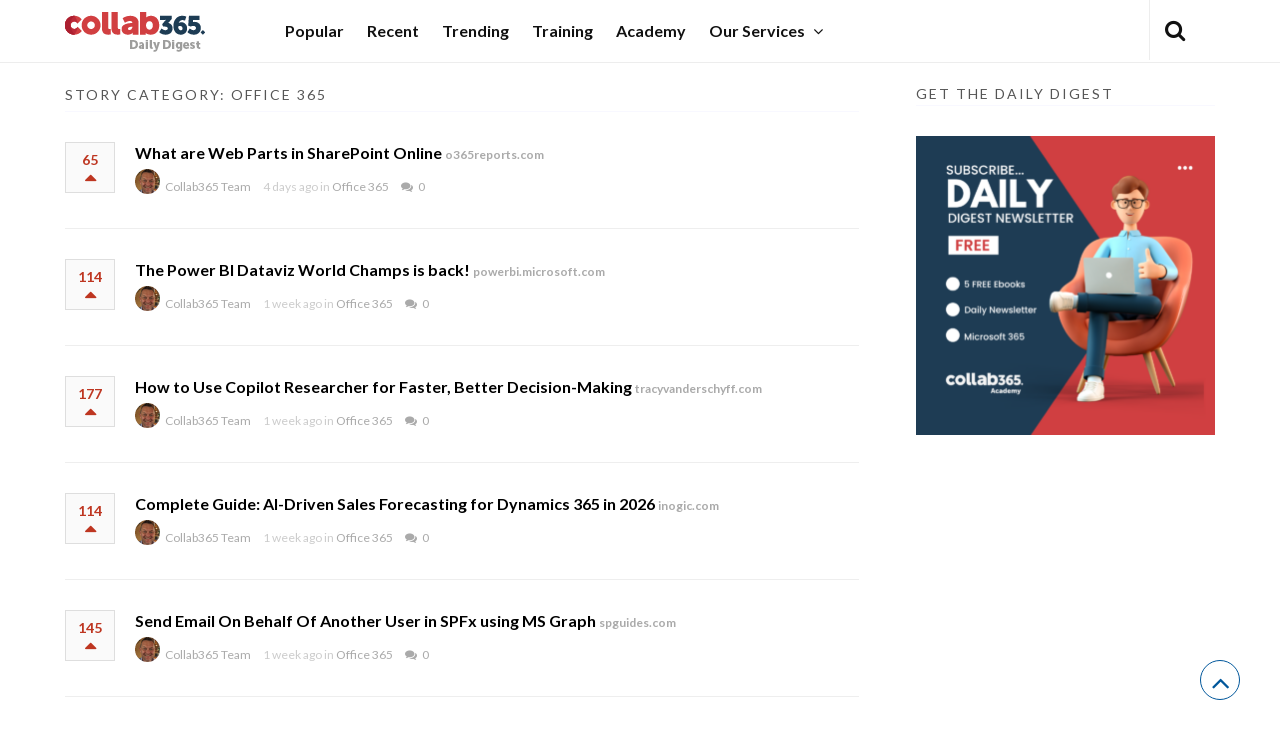

--- FILE ---
content_type: text/html; charset=UTF-8
request_url: https://today.collab365.com/story-category/office-365/page/4/
body_size: 14331
content:

<!DOCTYPE html>
<html xmlns="http://www.w3.org/1999/xhtml" lang="en-US">
<head>
<meta http-equiv="Content-Type" content="text/html; charset=UTF-8" />
<meta name="viewport" content="width=device-width, initial-scale=1.0, maximum-scale=1.0, user-scalable=0">
		<!-- Chrome, Firefox OS and Opera -->
		<meta name="theme-color" content="#ffffff">
		<!-- Windows Phone -->
		<meta name="msapplication-navbutton-color" content="#ffffff">
		<!-- iOS Safari -->
		<meta name="apple-mobile-web-app-capable" content="yes">
		<meta name="apple-mobile-web-app-status-bar-style" content="black-translucent">
<link rel="pingback" href="https://today.collab365.com/xmlrpc.php" />

<title>Office 365 &#8211; Page 4 &#8211; Collab365 Daily Digest</title>
		<style type="text/css">
			#main-header nav#main-menu.site-navigation ul li.current-menu-item > a,
			#main-header nav#main-menu.site-navigation ul li.current-menu-ancestor > a {
				color: #d13f41 !important;
			}

			#featured-slider .owl-item span.category a {
				color: #ffffff !important;
			}
		</style>
<meta name='robots' content='max-image-preview:large' />
	<style>img:is([sizes="auto" i], [sizes^="auto," i]) { contain-intrinsic-size: 3000px 1500px }</style>
	<link rel='dns-prefetch' href='//today.collab365.com' />
<link rel='dns-prefetch' href='//fonts.googleapis.com' />
<link rel='preconnect' href='https://fonts.gstatic.com' crossorigin />
<link rel="alternate" type="application/rss+xml" title="Collab365 Daily Digest &raquo; Feed" href="https://today.collab365.com/feed/" />
<link rel="alternate" type="application/rss+xml" title="Collab365 Daily Digest &raquo; Comments Feed" href="https://today.collab365.com/comments/feed/" />
<link rel="alternate" type="application/rss+xml" title="Collab365 Daily Digest &raquo; Office 365 Stories Category Feed" href="https://today.collab365.com/story-category/office-365/feed/" />
<script type="text/javascript">
/* <![CDATA[ */
window._wpemojiSettings = {"baseUrl":"https:\/\/s.w.org\/images\/core\/emoji\/16.0.1\/72x72\/","ext":".png","svgUrl":"https:\/\/s.w.org\/images\/core\/emoji\/16.0.1\/svg\/","svgExt":".svg","source":{"concatemoji":"https:\/\/today.collab365.com\/wp-includes\/js\/wp-emoji-release.min.js?ver=6.8.3"}};
/*! This file is auto-generated */
!function(s,n){var o,i,e;function c(e){try{var t={supportTests:e,timestamp:(new Date).valueOf()};sessionStorage.setItem(o,JSON.stringify(t))}catch(e){}}function p(e,t,n){e.clearRect(0,0,e.canvas.width,e.canvas.height),e.fillText(t,0,0);var t=new Uint32Array(e.getImageData(0,0,e.canvas.width,e.canvas.height).data),a=(e.clearRect(0,0,e.canvas.width,e.canvas.height),e.fillText(n,0,0),new Uint32Array(e.getImageData(0,0,e.canvas.width,e.canvas.height).data));return t.every(function(e,t){return e===a[t]})}function u(e,t){e.clearRect(0,0,e.canvas.width,e.canvas.height),e.fillText(t,0,0);for(var n=e.getImageData(16,16,1,1),a=0;a<n.data.length;a++)if(0!==n.data[a])return!1;return!0}function f(e,t,n,a){switch(t){case"flag":return n(e,"\ud83c\udff3\ufe0f\u200d\u26a7\ufe0f","\ud83c\udff3\ufe0f\u200b\u26a7\ufe0f")?!1:!n(e,"\ud83c\udde8\ud83c\uddf6","\ud83c\udde8\u200b\ud83c\uddf6")&&!n(e,"\ud83c\udff4\udb40\udc67\udb40\udc62\udb40\udc65\udb40\udc6e\udb40\udc67\udb40\udc7f","\ud83c\udff4\u200b\udb40\udc67\u200b\udb40\udc62\u200b\udb40\udc65\u200b\udb40\udc6e\u200b\udb40\udc67\u200b\udb40\udc7f");case"emoji":return!a(e,"\ud83e\udedf")}return!1}function g(e,t,n,a){var r="undefined"!=typeof WorkerGlobalScope&&self instanceof WorkerGlobalScope?new OffscreenCanvas(300,150):s.createElement("canvas"),o=r.getContext("2d",{willReadFrequently:!0}),i=(o.textBaseline="top",o.font="600 32px Arial",{});return e.forEach(function(e){i[e]=t(o,e,n,a)}),i}function t(e){var t=s.createElement("script");t.src=e,t.defer=!0,s.head.appendChild(t)}"undefined"!=typeof Promise&&(o="wpEmojiSettingsSupports",i=["flag","emoji"],n.supports={everything:!0,everythingExceptFlag:!0},e=new Promise(function(e){s.addEventListener("DOMContentLoaded",e,{once:!0})}),new Promise(function(t){var n=function(){try{var e=JSON.parse(sessionStorage.getItem(o));if("object"==typeof e&&"number"==typeof e.timestamp&&(new Date).valueOf()<e.timestamp+604800&&"object"==typeof e.supportTests)return e.supportTests}catch(e){}return null}();if(!n){if("undefined"!=typeof Worker&&"undefined"!=typeof OffscreenCanvas&&"undefined"!=typeof URL&&URL.createObjectURL&&"undefined"!=typeof Blob)try{var e="postMessage("+g.toString()+"("+[JSON.stringify(i),f.toString(),p.toString(),u.toString()].join(",")+"));",a=new Blob([e],{type:"text/javascript"}),r=new Worker(URL.createObjectURL(a),{name:"wpTestEmojiSupports"});return void(r.onmessage=function(e){c(n=e.data),r.terminate(),t(n)})}catch(e){}c(n=g(i,f,p,u))}t(n)}).then(function(e){for(var t in e)n.supports[t]=e[t],n.supports.everything=n.supports.everything&&n.supports[t],"flag"!==t&&(n.supports.everythingExceptFlag=n.supports.everythingExceptFlag&&n.supports[t]);n.supports.everythingExceptFlag=n.supports.everythingExceptFlag&&!n.supports.flag,n.DOMReady=!1,n.readyCallback=function(){n.DOMReady=!0}}).then(function(){return e}).then(function(){var e;n.supports.everything||(n.readyCallback(),(e=n.source||{}).concatemoji?t(e.concatemoji):e.wpemoji&&e.twemoji&&(t(e.twemoji),t(e.wpemoji)))}))}((window,document),window._wpemojiSettings);
/* ]]> */
</script>
<link rel='stylesheet' id='zilla-shortcodes-css' href='https://today.collab365.com/wp-content/plugins/zilla-shortcodes/assets/css/shortcodes.css?ver=6.8.3' type='text/css' media='all' />
<link rel='stylesheet' id='wpra-lightbox-css' href='https://today.collab365.com/wp-content/plugins/wp-rss-aggregator/core/css/jquery-colorbox.css?ver=1.4.33' type='text/css' media='all' />
<style id='wp-emoji-styles-inline-css' type='text/css'>

	img.wp-smiley, img.emoji {
		display: inline !important;
		border: none !important;
		box-shadow: none !important;
		height: 1em !important;
		width: 1em !important;
		margin: 0 0.07em !important;
		vertical-align: -0.1em !important;
		background: none !important;
		padding: 0 !important;
	}
</style>
<link rel='stylesheet' id='wp-block-library-css' href='https://today.collab365.com/wp-includes/css/dist/block-library/style.min.css?ver=6.8.3' type='text/css' media='all' />
<style id='classic-theme-styles-inline-css' type='text/css'>
/*! This file is auto-generated */
.wp-block-button__link{color:#fff;background-color:#32373c;border-radius:9999px;box-shadow:none;text-decoration:none;padding:calc(.667em + 2px) calc(1.333em + 2px);font-size:1.125em}.wp-block-file__button{background:#32373c;color:#fff;text-decoration:none}
</style>
<link rel='stylesheet' id='wpra-displays-css' href='https://today.collab365.com/wp-content/plugins/wp-rss-aggregator/core/css/displays.css?ver=5.0.6' type='text/css' media='all' />
<style id='global-styles-inline-css' type='text/css'>
:root{--wp--preset--aspect-ratio--square: 1;--wp--preset--aspect-ratio--4-3: 4/3;--wp--preset--aspect-ratio--3-4: 3/4;--wp--preset--aspect-ratio--3-2: 3/2;--wp--preset--aspect-ratio--2-3: 2/3;--wp--preset--aspect-ratio--16-9: 16/9;--wp--preset--aspect-ratio--9-16: 9/16;--wp--preset--color--black: #000000;--wp--preset--color--cyan-bluish-gray: #abb8c3;--wp--preset--color--white: #ffffff;--wp--preset--color--pale-pink: #f78da7;--wp--preset--color--vivid-red: #cf2e2e;--wp--preset--color--luminous-vivid-orange: #ff6900;--wp--preset--color--luminous-vivid-amber: #fcb900;--wp--preset--color--light-green-cyan: #7bdcb5;--wp--preset--color--vivid-green-cyan: #00d084;--wp--preset--color--pale-cyan-blue: #8ed1fc;--wp--preset--color--vivid-cyan-blue: #0693e3;--wp--preset--color--vivid-purple: #9b51e0;--wp--preset--gradient--vivid-cyan-blue-to-vivid-purple: linear-gradient(135deg,rgba(6,147,227,1) 0%,rgb(155,81,224) 100%);--wp--preset--gradient--light-green-cyan-to-vivid-green-cyan: linear-gradient(135deg,rgb(122,220,180) 0%,rgb(0,208,130) 100%);--wp--preset--gradient--luminous-vivid-amber-to-luminous-vivid-orange: linear-gradient(135deg,rgba(252,185,0,1) 0%,rgba(255,105,0,1) 100%);--wp--preset--gradient--luminous-vivid-orange-to-vivid-red: linear-gradient(135deg,rgba(255,105,0,1) 0%,rgb(207,46,46) 100%);--wp--preset--gradient--very-light-gray-to-cyan-bluish-gray: linear-gradient(135deg,rgb(238,238,238) 0%,rgb(169,184,195) 100%);--wp--preset--gradient--cool-to-warm-spectrum: linear-gradient(135deg,rgb(74,234,220) 0%,rgb(151,120,209) 20%,rgb(207,42,186) 40%,rgb(238,44,130) 60%,rgb(251,105,98) 80%,rgb(254,248,76) 100%);--wp--preset--gradient--blush-light-purple: linear-gradient(135deg,rgb(255,206,236) 0%,rgb(152,150,240) 100%);--wp--preset--gradient--blush-bordeaux: linear-gradient(135deg,rgb(254,205,165) 0%,rgb(254,45,45) 50%,rgb(107,0,62) 100%);--wp--preset--gradient--luminous-dusk: linear-gradient(135deg,rgb(255,203,112) 0%,rgb(199,81,192) 50%,rgb(65,88,208) 100%);--wp--preset--gradient--pale-ocean: linear-gradient(135deg,rgb(255,245,203) 0%,rgb(182,227,212) 50%,rgb(51,167,181) 100%);--wp--preset--gradient--electric-grass: linear-gradient(135deg,rgb(202,248,128) 0%,rgb(113,206,126) 100%);--wp--preset--gradient--midnight: linear-gradient(135deg,rgb(2,3,129) 0%,rgb(40,116,252) 100%);--wp--preset--font-size--small: 13px;--wp--preset--font-size--medium: 20px;--wp--preset--font-size--large: 36px;--wp--preset--font-size--x-large: 42px;--wp--preset--spacing--20: 0.44rem;--wp--preset--spacing--30: 0.67rem;--wp--preset--spacing--40: 1rem;--wp--preset--spacing--50: 1.5rem;--wp--preset--spacing--60: 2.25rem;--wp--preset--spacing--70: 3.38rem;--wp--preset--spacing--80: 5.06rem;--wp--preset--shadow--natural: 6px 6px 9px rgba(0, 0, 0, 0.2);--wp--preset--shadow--deep: 12px 12px 50px rgba(0, 0, 0, 0.4);--wp--preset--shadow--sharp: 6px 6px 0px rgba(0, 0, 0, 0.2);--wp--preset--shadow--outlined: 6px 6px 0px -3px rgba(255, 255, 255, 1), 6px 6px rgba(0, 0, 0, 1);--wp--preset--shadow--crisp: 6px 6px 0px rgba(0, 0, 0, 1);}:where(.is-layout-flex){gap: 0.5em;}:where(.is-layout-grid){gap: 0.5em;}body .is-layout-flex{display: flex;}.is-layout-flex{flex-wrap: wrap;align-items: center;}.is-layout-flex > :is(*, div){margin: 0;}body .is-layout-grid{display: grid;}.is-layout-grid > :is(*, div){margin: 0;}:where(.wp-block-columns.is-layout-flex){gap: 2em;}:where(.wp-block-columns.is-layout-grid){gap: 2em;}:where(.wp-block-post-template.is-layout-flex){gap: 1.25em;}:where(.wp-block-post-template.is-layout-grid){gap: 1.25em;}.has-black-color{color: var(--wp--preset--color--black) !important;}.has-cyan-bluish-gray-color{color: var(--wp--preset--color--cyan-bluish-gray) !important;}.has-white-color{color: var(--wp--preset--color--white) !important;}.has-pale-pink-color{color: var(--wp--preset--color--pale-pink) !important;}.has-vivid-red-color{color: var(--wp--preset--color--vivid-red) !important;}.has-luminous-vivid-orange-color{color: var(--wp--preset--color--luminous-vivid-orange) !important;}.has-luminous-vivid-amber-color{color: var(--wp--preset--color--luminous-vivid-amber) !important;}.has-light-green-cyan-color{color: var(--wp--preset--color--light-green-cyan) !important;}.has-vivid-green-cyan-color{color: var(--wp--preset--color--vivid-green-cyan) !important;}.has-pale-cyan-blue-color{color: var(--wp--preset--color--pale-cyan-blue) !important;}.has-vivid-cyan-blue-color{color: var(--wp--preset--color--vivid-cyan-blue) !important;}.has-vivid-purple-color{color: var(--wp--preset--color--vivid-purple) !important;}.has-black-background-color{background-color: var(--wp--preset--color--black) !important;}.has-cyan-bluish-gray-background-color{background-color: var(--wp--preset--color--cyan-bluish-gray) !important;}.has-white-background-color{background-color: var(--wp--preset--color--white) !important;}.has-pale-pink-background-color{background-color: var(--wp--preset--color--pale-pink) !important;}.has-vivid-red-background-color{background-color: var(--wp--preset--color--vivid-red) !important;}.has-luminous-vivid-orange-background-color{background-color: var(--wp--preset--color--luminous-vivid-orange) !important;}.has-luminous-vivid-amber-background-color{background-color: var(--wp--preset--color--luminous-vivid-amber) !important;}.has-light-green-cyan-background-color{background-color: var(--wp--preset--color--light-green-cyan) !important;}.has-vivid-green-cyan-background-color{background-color: var(--wp--preset--color--vivid-green-cyan) !important;}.has-pale-cyan-blue-background-color{background-color: var(--wp--preset--color--pale-cyan-blue) !important;}.has-vivid-cyan-blue-background-color{background-color: var(--wp--preset--color--vivid-cyan-blue) !important;}.has-vivid-purple-background-color{background-color: var(--wp--preset--color--vivid-purple) !important;}.has-black-border-color{border-color: var(--wp--preset--color--black) !important;}.has-cyan-bluish-gray-border-color{border-color: var(--wp--preset--color--cyan-bluish-gray) !important;}.has-white-border-color{border-color: var(--wp--preset--color--white) !important;}.has-pale-pink-border-color{border-color: var(--wp--preset--color--pale-pink) !important;}.has-vivid-red-border-color{border-color: var(--wp--preset--color--vivid-red) !important;}.has-luminous-vivid-orange-border-color{border-color: var(--wp--preset--color--luminous-vivid-orange) !important;}.has-luminous-vivid-amber-border-color{border-color: var(--wp--preset--color--luminous-vivid-amber) !important;}.has-light-green-cyan-border-color{border-color: var(--wp--preset--color--light-green-cyan) !important;}.has-vivid-green-cyan-border-color{border-color: var(--wp--preset--color--vivid-green-cyan) !important;}.has-pale-cyan-blue-border-color{border-color: var(--wp--preset--color--pale-cyan-blue) !important;}.has-vivid-cyan-blue-border-color{border-color: var(--wp--preset--color--vivid-cyan-blue) !important;}.has-vivid-purple-border-color{border-color: var(--wp--preset--color--vivid-purple) !important;}.has-vivid-cyan-blue-to-vivid-purple-gradient-background{background: var(--wp--preset--gradient--vivid-cyan-blue-to-vivid-purple) !important;}.has-light-green-cyan-to-vivid-green-cyan-gradient-background{background: var(--wp--preset--gradient--light-green-cyan-to-vivid-green-cyan) !important;}.has-luminous-vivid-amber-to-luminous-vivid-orange-gradient-background{background: var(--wp--preset--gradient--luminous-vivid-amber-to-luminous-vivid-orange) !important;}.has-luminous-vivid-orange-to-vivid-red-gradient-background{background: var(--wp--preset--gradient--luminous-vivid-orange-to-vivid-red) !important;}.has-very-light-gray-to-cyan-bluish-gray-gradient-background{background: var(--wp--preset--gradient--very-light-gray-to-cyan-bluish-gray) !important;}.has-cool-to-warm-spectrum-gradient-background{background: var(--wp--preset--gradient--cool-to-warm-spectrum) !important;}.has-blush-light-purple-gradient-background{background: var(--wp--preset--gradient--blush-light-purple) !important;}.has-blush-bordeaux-gradient-background{background: var(--wp--preset--gradient--blush-bordeaux) !important;}.has-luminous-dusk-gradient-background{background: var(--wp--preset--gradient--luminous-dusk) !important;}.has-pale-ocean-gradient-background{background: var(--wp--preset--gradient--pale-ocean) !important;}.has-electric-grass-gradient-background{background: var(--wp--preset--gradient--electric-grass) !important;}.has-midnight-gradient-background{background: var(--wp--preset--gradient--midnight) !important;}.has-small-font-size{font-size: var(--wp--preset--font-size--small) !important;}.has-medium-font-size{font-size: var(--wp--preset--font-size--medium) !important;}.has-large-font-size{font-size: var(--wp--preset--font-size--large) !important;}.has-x-large-font-size{font-size: var(--wp--preset--font-size--x-large) !important;}
:where(.wp-block-post-template.is-layout-flex){gap: 1.25em;}:where(.wp-block-post-template.is-layout-grid){gap: 1.25em;}
:where(.wp-block-columns.is-layout-flex){gap: 2em;}:where(.wp-block-columns.is-layout-grid){gap: 2em;}
:root :where(.wp-block-pullquote){font-size: 1.5em;line-height: 1.6;}
</style>
<link rel='stylesheet' id='upvote-plugin-css' href='https://today.collab365.com/wp-content/plugins/upvote-plugin/public/css/upvote-plugin-public.css?ver=1.0.0' type='text/css' media='all' />
<link rel='stylesheet' id='upvote-iCheckcss-css' href='https://today.collab365.com/wp-content/plugins/upvote-plugin/public/css/skins/all.css?ver=6.8.3' type='text/css' media='all' />
<link rel='stylesheet' id='upvote-tagsinputcss-css' href='https://today.collab365.com/wp-content/plugins/upvote-plugin/public/css/jquery.tagsinput.min.css?ver=6.8.3' type='text/css' media='all' />
<link rel='stylesheet' id='upvote-style-css' href='https://today.collab365.com/wp-content/themes/upvote/style.css?ver=6.8.3' type='text/css' media='all' />
<link rel='stylesheet' id='upvote-child-style-css' href='https://today.collab365.com/wp-content/themes/upvote-child/style.css?ver=1.0.0' type='text/css' media='all' />
<link rel='stylesheet' id='upvote-reset-css' href='https://today.collab365.com/wp-content/themes/upvote/css/reset.css?ver=6.8.3' type='text/css' media='all' />
<link rel='stylesheet' id='fontawesome-css' href='https://today.collab365.com/wp-content/themes/upvote/fonts/fontawesome/css/style.css?ver=6.8.3' type='text/css' media='all' />
<link rel='stylesheet' id='slicknav-css' href='https://today.collab365.com/wp-content/themes/upvote/css/slicknav.css?ver=6.8.3' type='text/css' media='all' />
<link rel='stylesheet' id='owlcarousel-css' href='https://today.collab365.com/wp-content/themes/upvote/css/owl.carousel.css?ver=6.8.3' type='text/css' media='all' />
<link rel='stylesheet' id='upvote-responsive-css' href='https://today.collab365.com/wp-content/themes/upvote/css/responsive.css?ver=6.8.3' type='text/css' media='all' />
<link rel='stylesheet' id='upvote-custom-css' href='https://today.collab365.com/wp-content/themes/upvote/custom.css?ver=6.8.3' type='text/css' media='screen' />
<link rel='stylesheet' id='wp-pagenavi-css' href='https://today.collab365.com/wp-content/plugins/wp-pagenavi/pagenavi-css.css?ver=2.70' type='text/css' media='all' />
<link rel="preload" as="style" href="https://fonts.googleapis.com/css?family=Lato:100,300,400,700,900,100italic,300italic,400italic,700italic,900italic&#038;display=swap&#038;ver=1653827558" /><link rel="stylesheet" href="https://fonts.googleapis.com/css?family=Lato:100,300,400,700,900,100italic,300italic,400italic,700italic,900italic&#038;display=swap&#038;ver=1653827558" media="print" onload="this.media='all'"><noscript><link rel="stylesheet" href="https://fonts.googleapis.com/css?family=Lato:100,300,400,700,900,100italic,300italic,400italic,700italic,900italic&#038;display=swap&#038;ver=1653827558" /></noscript><script type="text/javascript" src="https://today.collab365.com/wp-includes/js/jquery/jquery.min.js?ver=3.7.1" id="jquery-core-js"></script>
<script type="text/javascript" src="https://today.collab365.com/wp-includes/js/jquery/jquery-migrate.min.js?ver=3.4.1" id="jquery-migrate-js"></script>
<script type="text/javascript" src="https://today.collab365.com/wp-includes/js/jquery/ui/core.min.js?ver=1.13.3" id="jquery-ui-core-js"></script>
<script type="text/javascript" src="https://today.collab365.com/wp-includes/js/jquery/ui/accordion.min.js?ver=1.13.3" id="jquery-ui-accordion-js"></script>
<script type="text/javascript" src="https://today.collab365.com/wp-includes/js/jquery/ui/tabs.min.js?ver=1.13.3" id="jquery-ui-tabs-js"></script>
<script type="text/javascript" src="https://today.collab365.com/wp-content/plugins/zilla-shortcodes/assets/js/zilla-shortcodes-lib.js?ver=6.8.3" id="zilla-shortcodes-lib-js"></script>
<script type="text/javascript" src="https://today.collab365.com/wp-content/plugins/upvote-plugin/public/js/upvote-plugin-public.js?ver=1.0.0" id="upvote-plugin-js"></script>
<script type="text/javascript" src="https://today.collab365.com/wp-content/plugins/upvote-plugin/public/js/jquery.tagsinput.min.js?ver=1.0.0" id="upvote-tagsinput-js"></script>
<link rel="https://api.w.org/" href="https://today.collab365.com/wp-json/" /><link rel="alternate" title="JSON" type="application/json" href="https://today.collab365.com/wp-json/wp/v2/story_category/6" /><link rel="EditURI" type="application/rsd+xml" title="RSD" href="https://today.collab365.com/xmlrpc.php?rsd" />
<meta name="generator" content="WordPress 6.8.3" />
<meta name="generator" content="Redux 4.5.8" /><!-- Google Tag Manager -->
<script>(function(w,d,s,l,i){w[l]=w[l]||[];w[l].push({'gtm.start':
new Date().getTime(),event:'gtm.js'});var f=d.getElementsByTagName(s)[0],
j=d.createElement(s),dl=l!='dataLayer'?'&l='+l:'';j.async=true;j.src=
'https://www.googletagmanager.com/gtm.js?id='+i+dl;f.parentNode.insertBefore(j,f);
})(window,document,'script','dataLayer','GTM-NS3KLS');</script>
<!-- End Google Tag Manager --><style type="text/css" id="tve_global_variables">:root{--tcb-background-author-image:url(https://secure.gravatar.com/avatar/f15e3ce09e941e2b824fba9518b93e3a5b5884afa7e7ccc3ab8e73ecb71c6689?s=256&d=mm&r=g);--tcb-background-user-image:url();--tcb-background-featured-image-thumbnail:url(https://today.collab365.com/wp-content/plugins/thrive-quiz-builder/tcb/editor/css/images/featured_image.png);}</style><style type="text/css" id="thrive-default-styles"></style><link rel="icon" href="https://today.collab365.com/wp-content/uploads/sites/3/2021/06/collab365-square-150x150.png" sizes="32x32" />
<link rel="icon" href="https://today.collab365.com/wp-content/uploads/sites/3/2021/06/collab365-square.png" sizes="192x192" />
<link rel="apple-touch-icon" href="https://today.collab365.com/wp-content/uploads/sites/3/2021/06/collab365-square.png" />
<meta name="msapplication-TileImage" content="https://today.collab365.com/wp-content/uploads/sites/3/2021/06/collab365-square.png" />
		<style type="text/css" id="wp-custom-css">
			h4.widget-title,
.header-title,
header.section-title {
    border-bottom: solid 1px #F8F8FF;
 
}

.container {
    width: 85%;
    max-width: 1080px;
    margin: 0 auto;
}
.points a {
    width: 100%;
    display: block;
    line-height: 1;
    color: #be3621;
    position: relative;
}
#main-header {
    background-color: #ffffff;
border-bottom: 1px #ededed solid;
}

#main-header {
    box-shadow: 0 0px 0 0 rgba(0, 0, 0, 0.0), 0 0px 0px 0 rgba(0, 0, 0, 0.0);
}


.trending-label {
    width: 100px;
    font-size: 12px;
    font-weight: 600;
    color: #01579b;
    text-transform: uppercase;
    line-height: 50px;
}

.trending-slider {
    padding-left: 80px;
    position: relative;
    border-left: solid 1px #dedede;
    position: absolute;
    top: 0;
    bottom: 0;
    right: 0;
    left: 100px;
}

#trending-bar {
	display: none;
}

#search-widget {margin-bottom: 20px}


#logo {
    float: left;
    max-width: 250px;
    padding-top: 0px;
	height: 50px;
	padding-bottom: 5px;
    position: relative;
}

nav#main-menu.site-navigation ul li a {
    color: #ffffff;
    margin-bottom: 0;
    padding: 23px 10px;
    font-size: 16px;
	font-weight: 700;
}


nav#main-menu.site-navigation ul {
	padding-top: 0px;
    margin-left: 50px;
}


@media screen and (max-width: 1000px) {
	

	nav#user-menu {
		border-right: solid 1px #ededed;
		padding-right: 0;
	}
}
span.author {
  display: none;
	}
	


footer .container,
#content .container, 
header .container {
    width: 100%;
    max-width: 1170px;
}
.post-lists article.hentry.sticky {
    background-color: #eaeaea !important;
    padding: 30px !important;
    
}
#logo {
    
    padding-top: 12px !important;    
}
.container  {

  padding-left: 10px;
  padding-right: 10px;
}

.mobile-menu nav#main-menu.site-navigation ul{
margin-left: 20px;
}

.mobile-menu nav#main-menu.site-navigation ul li a{
color: #111111;
}

.pagination a {
    color: #be3621;
    line-height: 20px;
    border: none;
    font-weight: bold !important;
}

.wp-pagenavi a:hover {
    background-color: #be3621;
    border-color: #be3621 !important;
    color: #fff;
}

		</style>
		<style id="upvote_option-dynamic-css" title="dynamic-css" class="redux-options-output">#logo .site-title{font-family:Lato;font-weight:normal;font-style:normal;color:#fff;font-size:25px;}body{font-family:Lato;line-height:22px;font-weight:400;font-style:normal;color:#888888;font-size:16px;}#main-header .site-navigation ul li a{font-family:Lato;font-weight:400;font-style:normal;color:#555;font-size:18px;}#main-header .site-navigation ul.sub-menu li a,ul.account-menu li a,#main-header nav#user-menu ul li a{font-family:Lato;font-weight:400;font-style:normal;color:#555;font-size:18px;}article.hentry .detail h3.post-title{font-family:Lato;line-height:22px;font-weight:700;font-style:normal;color:#000000;font-size:16px;}article.hentry .post-title .domain,#sidebar .widget .domain{font-family:Lato;font-weight:700;font-style:normal;color:#aaa;font-size:12px;}.entrymeta{font-family:Lato;font-weight:400;color:#ccc;font-size:12px;}article.hentry .entry-content .tags{font-family:Lato;font-weight:400;color:#656565;font-size:14px;}h4.widget-title{font-family:Lato;text-transform:uppercase;letter-spacing:2px;font-weight:400;font-style:normal;color:#555555;font-size:14px;}#sidebar .widget .post-title,#colofon .widget .post-title, .recent-widget li h3{font-family:Lato;line-height:20px;font-weight:400;font-style:normal;color:#000000;font-size:14px;}#comment-widget .comments-list .comment-detail{font-family:Lato;line-height:26px;font-weight:400;font-style:normal;color:#656565;font-size:14px;}.comment-header .entrymeta{font-family:Lato;line-height:12px;font-weight:400;color:#656565;font-size:12px;}#footer-logo .site-title{font-family:Lato;font-weight:normal;font-style:normal;color:#fff;font-size:25px;}#colofon #footer-menu ul li a{font-family:Lato;font-weight:400;font-style:normal;color:#000;font-size:14px;}#maincontent h1.page-title{font-family:Lato;line-height:30px;font-weight:normal;font-style:normal;color:#212121;font-size:25px;}article.hentry .entry-content h1{font-family:Lato;font-weight:400;font-style:normal;color:#000;font-size:32px;}article.hentry .entry-content h2{font-family:Lato;font-weight:400;font-style:normal;color:#000;font-size:28px;}article.hentry .entry-content h3{font-family:Lato;font-weight:400;font-style:normal;color:#000;font-size:22px;}article.hentry .entry-content h5{font-family:Lato;font-weight:400;font-style:normal;color:#000;font-size:16px;}article.hentry .entry-content h6{font-family:Lato;font-weight:400;font-style:normal;color:#000;font-size:16px;}body a{color:#000;}body a:hover{color:#d13f41;}#logo .site-title a{color:#fff;}#logo .site-title a:hover{color:#fff;}#main-header nav#main-menu.site-navigation ul li a,.search-form-trigger,.panel-trigger{color:#111111;}#main-header nav#main-menu.site-navigation ul li a:hover,.search-form-trigger:hover,.panel-trigger:hover{color:#d13f41;}#main-header nav#main-menu.site-navigation ul.sub-menu li a,#main-header nav#user-menu ul li a{color:#555;}#main-header nav#main-menu.site-navigation ul.sub-menu li a:hover,#main-header nav#user-menu ul li a:hover{color:#888;}article.hentry .post-title a{color:#000;}article.hentry .post-title a:hover{color:#d13f41;}article.hentry .domain a,#sidebar .widget .domain a{color:#aaa;}article.hentry .domain a:hover,#sidebar .widget .domain a:hover{color:#d13f41;}body .entrymeta span a{color:#cccccc;}body .entrymeta span a:hover{color:#aaaaaa;}#sidebar #submit-widget a,.form-submit input[type="submit"].submit{color:#d13f41;}#sidebar #submit-widget a:hover,.form-submit input[type="submit"].submit:hover{color:#fff;}article.hentry .entry-content .tags a{color:#656565;}article.hentry .entry-content .tags a:hover{color:#d13f41;}#sidebar .widget a{color:#000;}#sidebar .widget a:hover{color:#d13f41;}footer#colofon a{color:#000;}footer#colofon a:hover{color:#d13f41;}#footer-logo .site-title a{color:#fff;}#footer-logo .site-title a:hover{color:#fff;}#colofon #footer-menu ul li a{color:#777;}#colofon #footer-menu ul li a:hover{color:#999;}#main-header{background-color:#ffffff;}.search-form-trigger{border-left:1px solid #ededed;}nav#main-menu.site-navigation ul li.menu-item-has-children ul.sub-menu li a:hover,.user-nav ul li a:hover{background-color:#ededed;}input[type="submit"],.submit a.btn,#sidebar #submit-widget a,.form-submit input[type="submit"].submit{background-color:#d13f41;}input[type="submit"]:hover,.submit a.btn:hover,#sidebar #submit-widget a:hover,.form-submit input[type="submit"].submit:hover{background-color:#d13f41;}#main-header nav#user-menu ul li.login a:hover{background-color:#d13f41;}nav#user-menu.site-navigation > ul li a,ul.user-menu li a{background-color:#d13f41;}nav#user-menu.site-navigation > ul li a:hover{background-color:#000000;}#footer-bottom{background-color:#111111;}</style><script data-cfasync="false" nonce="4eca4a97-e676-4b80-b7d6-4084ebe6f5af">try{(function(w,d){!function(j,k,l,m){if(j.zaraz)console.error("zaraz is loaded twice");else{j[l]=j[l]||{};j[l].executed=[];j.zaraz={deferred:[],listeners:[]};j.zaraz._v="5874";j.zaraz._n="4eca4a97-e676-4b80-b7d6-4084ebe6f5af";j.zaraz.q=[];j.zaraz._f=function(n){return async function(){var o=Array.prototype.slice.call(arguments);j.zaraz.q.push({m:n,a:o})}};for(const p of["track","set","debug"])j.zaraz[p]=j.zaraz._f(p);j.zaraz.init=()=>{var q=k.getElementsByTagName(m)[0],r=k.createElement(m),s=k.getElementsByTagName("title")[0];s&&(j[l].t=k.getElementsByTagName("title")[0].text);j[l].x=Math.random();j[l].w=j.screen.width;j[l].h=j.screen.height;j[l].j=j.innerHeight;j[l].e=j.innerWidth;j[l].l=j.location.href;j[l].r=k.referrer;j[l].k=j.screen.colorDepth;j[l].n=k.characterSet;j[l].o=(new Date).getTimezoneOffset();if(j.dataLayer)for(const t of Object.entries(Object.entries(dataLayer).reduce((u,v)=>({...u[1],...v[1]}),{})))zaraz.set(t[0],t[1],{scope:"page"});j[l].q=[];for(;j.zaraz.q.length;){const w=j.zaraz.q.shift();j[l].q.push(w)}r.defer=!0;for(const x of[localStorage,sessionStorage])Object.keys(x||{}).filter(z=>z.startsWith("_zaraz_")).forEach(y=>{try{j[l]["z_"+y.slice(7)]=JSON.parse(x.getItem(y))}catch{j[l]["z_"+y.slice(7)]=x.getItem(y)}});r.referrerPolicy="origin";r.src="/cdn-cgi/zaraz/s.js?z="+btoa(encodeURIComponent(JSON.stringify(j[l])));q.parentNode.insertBefore(r,q)};["complete","interactive"].includes(k.readyState)?zaraz.init():j.addEventListener("DOMContentLoaded",zaraz.init)}}(w,d,"zarazData","script");window.zaraz._p=async d$=>new Promise(ea=>{if(d$){d$.e&&d$.e.forEach(eb=>{try{const ec=d.querySelector("script[nonce]"),ed=ec?.nonce||ec?.getAttribute("nonce"),ee=d.createElement("script");ed&&(ee.nonce=ed);ee.innerHTML=eb;ee.onload=()=>{d.head.removeChild(ee)};d.head.appendChild(ee)}catch(ef){console.error(`Error executing script: ${eb}\n`,ef)}});Promise.allSettled((d$.f||[]).map(eg=>fetch(eg[0],eg[1])))}ea()});zaraz._p({"e":["(function(w,d){})(window,document)"]});})(window,document)}catch(e){throw fetch("/cdn-cgi/zaraz/t"),e;};</script></head>

<body class="archive paged tax-story_category term-office-365 term-6 paged-4 wp-theme-upvote wp-child-theme-upvote-child homepage">
	<header id="masthead" class="site-header" role="banner">
		
		

		<div id="main-header">
			<div class="container clearfix">

						<div id="logo">
									
				<a href="https://today.collab365.com/"><img src="https://today.collab365.com/wp-content/uploads/sites/3/2021/06/collab365-today-140.png" alt="" /></a>
					</div>		
 
				
				<!-- START: Main Top Navigation -->
								<nav id="main-menu" class="site-navigation">
					<ul id="menu-main" class="main-menu"><li id="menu-item-3898913" class="menu-item menu-item-type-custom menu-item-object-custom menu-item-home menu-item-3898913"><a href="https://today.collab365.com/">Popular</a></li>
<li id="menu-item-139320" class="menu-item menu-item-type-post_type menu-item-object-page menu-item-139320"><a href="https://today.collab365.com/recent-stories/">Recent</a></li>
<li id="menu-item-139317" class="menu-item menu-item-type-post_type menu-item-object-page menu-item-139317"><a href="https://today.collab365.com/trending-stories/">Trending</a></li>
<li id="menu-item-4085139" class="menu-item menu-item-type-custom menu-item-object-custom menu-item-4085139"><a href="https://academy.collab365.com/">Training</a></li>
<li id="menu-item-4085140" class="menu-item menu-item-type-custom menu-item-object-custom menu-item-4085140"><a href="https://members.collab365.com">Academy</a></li>
<li id="menu-item-3912606" class="menu-item menu-item-type-custom menu-item-object-custom menu-item-has-children menu-item-3912606"><a href="#">Our Services</a>
<ul class="sub-menu">
	<li id="menu-item-3898916" class="menu-item menu-item-type-custom menu-item-object-custom menu-item-3898916"><a href="https://collab365.com/blog/">Blog</a></li>
	<li id="menu-item-3898914" class="menu-item menu-item-type-custom menu-item-object-custom menu-item-3898914"><a href="https://events.collab365.com/">Events</a></li>
	<li id="menu-item-3898915" class="menu-item menu-item-type-custom menu-item-object-custom menu-item-3898915"><a href="https://directory.collab365.com/">Directory</a></li>
</ul>
</li>
</ul>				</nav>
								<!-- END: Main Top Navigation -->
				
				<div class="panel-trigger"><i class="fa fa-bars"></i></div>
				<nav id="user-menu" class="site-navigation">
					<ul class="user-menu">
													<li class="login"><a href="#tab-login" class="btn btn-block open-popup">Login</a></li>
											</ul>

										<div class="search-form-trigger"><i class="fa fa-search"></i></div>
				</nav>
			</div>
						    <div id="trending-bar">
					<div class="container">
						<div id="trending-news">
							<div class="trending-label">
								Trending now							</div>
							
							<div class="trending-slider">
												           			<article id="post-4099183" class="hentry trending-news post-4099183 story type-story status-publish format-standard sticky">
								         <h3><a href="https://today.collab365.com/story/the-intelligent-intranet-playbook-bundle-prepare-for-april-beyond/" title="Responsible for a SharePoint intranet? Read this&#8230;">Responsible for a SharePoint intranet? Read this&#8230;</a></h3>
							        </article>
												           			<article id="post-4099186" class="hentry trending-news post-4099186 story type-story status-publish format-standard story_category-office-365">
								         <h3><a href="https://today.collab365.com/story/power-apps-modern-card-control-build-stunning-responsive-cards-in-minutes-%f0%9f%94%a5/" title="Power Apps Modern Card Control – Build Stunning Responsive Cards in Minutes 🔥">Power Apps Modern Card Control – Build Stunning Responsive Cards in Minutes 🔥</a></h3>
							        </article>
												           			<article id="post-4099187" class="hentry trending-news post-4099187 story type-story status-publish format-standard story_category-office-365">
								         <h3><a href="https://today.collab365.com/story/m365-copilot-latest-updates-review/" title="M365 Copilot Latest Updates Review">M365 Copilot Latest Updates Review</a></h3>
							        </article>
												           			<article id="post-4099190" class="hentry trending-news post-4099190 story type-story status-publish format-standard story_category-office-365">
								         <h3><a href="https://today.collab365.com/story/internal-field-names-of-sharepoint-online/" title="Internal Field names of SharePoint Online">Internal Field names of SharePoint Online</a></h3>
							        </article>
												           			<article id="post-4099188" class="hentry trending-news post-4099188 story type-story status-publish format-standard story_category-office-365">
								         <h3><a href="https://today.collab365.com/story/your-new-presentation-partner-discover-copilot-for-powerpoint/" title="Your New Presentation Partner: Discover Copilot for PowerPoint">Your New Presentation Partner: Discover Copilot for PowerPoint</a></h3>
							        </article>
												           			<article id="post-4099184" class="hentry trending-news post-4099184 story type-story status-publish format-standard story_category-office-365">
								         <h3><a href="https://today.collab365.com/story/master-your-inbox-with-ai-copilot-tips-anyone-can-use/" title="Master Your Inbox with AI: Copilot Tips Anyone Can Use">Master Your Inbox with AI: Copilot Tips Anyone Can Use</a></h3>
							        </article>
												           			<article id="post-4099182" class="hentry trending-news post-4099182 story type-story status-publish format-standard story_category-office-365">
								         <h3><a href="https://today.collab365.com/story/power-apps-grid-container/" title="Power Apps Grid Container">Power Apps Grid Container</a></h3>
							        </article>
												           			<article id="post-4099181" class="hentry trending-news post-4099181 story type-story status-publish format-standard story_category-office-365">
								         <h3><a href="https://today.collab365.com/story/how-to-identify-duplicates-in-dynamics-365-crm-step-by-step-guide-2026/" title="How to Identify Duplicates in Dynamics 365 CRM (Step-by-Step Guide 2026)">How to Identify Duplicates in Dynamics 365 CRM (Step-by-Step Guide 2026)</a></h3>
							        </article>
												           			<article id="post-4099180" class="hentry trending-news post-4099180 story type-story status-publish format-standard story_category-office-365">
								         <h3><a href="https://today.collab365.com/story/purview-ediscovery-simplifies-content-searches-in-february-2026/" title="Purview eDiscovery Simplifies Content Searches in February 2026">Purview eDiscovery Simplifies Content Searches in February 2026</a></h3>
							        </article>
												           			<article id="post-4099191" class="hentry trending-news post-4099191 story type-story status-publish format-standard story_category-office-365">
								         <h3><a href="https://today.collab365.com/story/im-a-sharepoint-admin-but-i-cant-access-the-content-type-hub/" title="I’m a SharePoint Admin but I Can’t Access the Content Type Hub">I’m a SharePoint Admin but I Can’t Access the Content Type Hub</a></h3>
							        </article>
											        		</div>
						</div>
					</div>
				</div>
						
				</div>

		
<!-- Start : Search Form -->
<div id="search-widget" class="widget">
	<form class="block-form float-label search-form" method="get" action="https://today.collab365.com/">
		<div class="input-wrapper">
			<input type="text" name="s" value="" placeholder="Type and hit enter"/>
		</div>
		<button type="submit" class="btn search-btn" onclick="jQuery('#search-form').submit();">Search<i class="icon icon-magnifying-glass"></i></button>
	</form>
</div>
<!-- End : Search Form -->	</header>

	<div id="content">
		<div class="container clearfix">
			
<div id="maincontent">
	<div class="post-lists">
        <header class="section-title">
            <h4 class="widget-title">Story Category: Office 365</h4>
        </header>

		
<article id="post-4099159" class="post hentry clearfix post-4099159 story type-story status-publish format-standard story_category-office-365"><!-- here7 -->
		<div class="rankpoint">
		<div class="points">
			<a href="#tab-login" class="open-popup" data-post_id="4099159" title="Vote">65<i id="icon-unlike" class="fa fa-caret-up"></i></a>		</div>
	</div>
	
	<div class="entrycontent clearfix">
		
			<div class="detail no-thumbnail">
								<h3 class="post-title">
											<a href="https://today.collab365.com/exit-page/?linkid=4099159&redirect=1" target="_blank" title="What are Web Parts in SharePoint Online" rel="nofollow">What are Web Parts in SharePoint Online</a>
						<span class="domain"><a href="https://today.collab365.com/exit-page/?linkid=4099159&redirect=1" target="_blank">o365reports.com</a></span>
									</h3>
								
						<div class="entrymeta">
						<span class="avatar">
				<img alt='' src='https://secure.gravatar.com/avatar/f15e3ce09e941e2b824fba9518b93e3a5b5884afa7e7ccc3ab8e73ecb71c6689?s=100&#038;d=mm&#038;r=g' srcset='https://secure.gravatar.com/avatar/f15e3ce09e941e2b824fba9518b93e3a5b5884afa7e7ccc3ab8e73ecb71c6689?s=200&#038;d=mm&#038;r=g 2x' class='avatar avatar-100 photo' height='100' width='100' decoding='async'/>	
				<a href="https://today.collab365.com/author/today/">Collab365 Team</a>			</span>

			<span class="date">
				4 days ago				in <a href="https://today.collab365.com/story-category/office-365/">Office 365</a>			</span>

			<span class="comments">
				<a href="https://today.collab365.com/story/what-are-web-parts-in-sharepoint-online/"><i class="fa fa-comments"></i></a>
				<a href="https://today.collab365.com/story/what-are-web-parts-in-sharepoint-online/">0</a>
			</span>
		</div>


				<div class="video-player" id="video-player-4099159" style="display: none;">
					<div class="video-loader" id="video-loader-4099159"></div>
					<div class="video-embed" id="video-embed-4099159"></div>
				</div>
			</div>
			</div>
</article>
<article id="post-4099157" class="post hentry clearfix post-4099157 story type-story status-publish format-standard story_category-office-365"><!-- here7 -->
		<div class="rankpoint">
		<div class="points">
			<a href="#tab-login" class="open-popup" data-post_id="4099157" title="Vote">114<i id="icon-unlike" class="fa fa-caret-up"></i></a>		</div>
	</div>
	
	<div class="entrycontent clearfix">
		
			<div class="detail no-thumbnail">
								<h3 class="post-title">
											<a href="https://today.collab365.com/exit-page/?linkid=4099157&redirect=1" target="_blank" title="The Power BI Dataviz World Champs is back!" rel="nofollow">The Power BI Dataviz World Champs is back!</a>
						<span class="domain"><a href="https://today.collab365.com/exit-page/?linkid=4099157&redirect=1" target="_blank">powerbi.microsoft.com</a></span>
									</h3>
								
						<div class="entrymeta">
						<span class="avatar">
				<img alt='' src='https://secure.gravatar.com/avatar/f15e3ce09e941e2b824fba9518b93e3a5b5884afa7e7ccc3ab8e73ecb71c6689?s=100&#038;d=mm&#038;r=g' srcset='https://secure.gravatar.com/avatar/f15e3ce09e941e2b824fba9518b93e3a5b5884afa7e7ccc3ab8e73ecb71c6689?s=200&#038;d=mm&#038;r=g 2x' class='avatar avatar-100 photo' height='100' width='100' decoding='async'/>	
				<a href="https://today.collab365.com/author/today/">Collab365 Team</a>			</span>

			<span class="date">
				1 week ago				in <a href="https://today.collab365.com/story-category/office-365/">Office 365</a>			</span>

			<span class="comments">
				<a href="https://today.collab365.com/story/the-power-bi-dataviz-world-champs-is-back/"><i class="fa fa-comments"></i></a>
				<a href="https://today.collab365.com/story/the-power-bi-dataviz-world-champs-is-back/">0</a>
			</span>
		</div>


				<div class="video-player" id="video-player-4099157" style="display: none;">
					<div class="video-loader" id="video-loader-4099157"></div>
					<div class="video-embed" id="video-embed-4099157"></div>
				</div>
			</div>
			</div>
</article>
<article id="post-4099158" class="post hentry clearfix post-4099158 story type-story status-publish format-standard story_category-office-365"><!-- here7 -->
		<div class="rankpoint">
		<div class="points">
			<a href="#tab-login" class="open-popup" data-post_id="4099158" title="Vote">177<i id="icon-unlike" class="fa fa-caret-up"></i></a>		</div>
	</div>
	
	<div class="entrycontent clearfix">
		
			<div class="detail no-thumbnail">
								<h3 class="post-title">
											<a href="https://today.collab365.com/exit-page/?linkid=4099158&redirect=1" target="_blank" title="How to Use Copilot Researcher for Faster, Better Decision-Making" rel="nofollow">How to Use Copilot Researcher for Faster, Better Decision-Making</a>
						<span class="domain"><a href="https://today.collab365.com/exit-page/?linkid=4099158&redirect=1" target="_blank">tracyvanderschyff.com</a></span>
									</h3>
								
						<div class="entrymeta">
						<span class="avatar">
				<img alt='' src='https://secure.gravatar.com/avatar/f15e3ce09e941e2b824fba9518b93e3a5b5884afa7e7ccc3ab8e73ecb71c6689?s=100&#038;d=mm&#038;r=g' srcset='https://secure.gravatar.com/avatar/f15e3ce09e941e2b824fba9518b93e3a5b5884afa7e7ccc3ab8e73ecb71c6689?s=200&#038;d=mm&#038;r=g 2x' class='avatar avatar-100 photo' height='100' width='100' loading='lazy' decoding='async'/>	
				<a href="https://today.collab365.com/author/today/">Collab365 Team</a>			</span>

			<span class="date">
				1 week ago				in <a href="https://today.collab365.com/story-category/office-365/">Office 365</a>			</span>

			<span class="comments">
				<a href="https://today.collab365.com/story/how-to-use-copilot-researcher-for-faster-better-decision-making/"><i class="fa fa-comments"></i></a>
				<a href="https://today.collab365.com/story/how-to-use-copilot-researcher-for-faster-better-decision-making/">0</a>
			</span>
		</div>


				<div class="video-player" id="video-player-4099158" style="display: none;">
					<div class="video-loader" id="video-loader-4099158"></div>
					<div class="video-embed" id="video-embed-4099158"></div>
				</div>
			</div>
			</div>
</article>
<article id="post-4099156" class="post hentry clearfix post-4099156 story type-story status-publish format-standard story_category-office-365"><!-- here7 -->
		<div class="rankpoint">
		<div class="points">
			<a href="#tab-login" class="open-popup" data-post_id="4099156" title="Vote">114<i id="icon-unlike" class="fa fa-caret-up"></i></a>		</div>
	</div>
	
	<div class="entrycontent clearfix">
		
			<div class="detail no-thumbnail">
								<h3 class="post-title">
											<a href="https://today.collab365.com/exit-page/?linkid=4099156&redirect=1" target="_blank" title="Complete Guide: AI-Driven Sales Forecasting for Dynamics 365 in 2026" rel="nofollow">Complete Guide: AI-Driven Sales Forecasting for Dynamics 365 in 2026</a>
						<span class="domain"><a href="https://today.collab365.com/exit-page/?linkid=4099156&redirect=1" target="_blank">inogic.com</a></span>
									</h3>
								
						<div class="entrymeta">
						<span class="avatar">
				<img alt='' src='https://secure.gravatar.com/avatar/f15e3ce09e941e2b824fba9518b93e3a5b5884afa7e7ccc3ab8e73ecb71c6689?s=100&#038;d=mm&#038;r=g' srcset='https://secure.gravatar.com/avatar/f15e3ce09e941e2b824fba9518b93e3a5b5884afa7e7ccc3ab8e73ecb71c6689?s=200&#038;d=mm&#038;r=g 2x' class='avatar avatar-100 photo' height='100' width='100' loading='lazy' decoding='async'/>	
				<a href="https://today.collab365.com/author/today/">Collab365 Team</a>			</span>

			<span class="date">
				1 week ago				in <a href="https://today.collab365.com/story-category/office-365/">Office 365</a>			</span>

			<span class="comments">
				<a href="https://today.collab365.com/story/complete-guide-ai-driven-sales-forecasting-for-dynamics-365-in-2026/"><i class="fa fa-comments"></i></a>
				<a href="https://today.collab365.com/story/complete-guide-ai-driven-sales-forecasting-for-dynamics-365-in-2026/">0</a>
			</span>
		</div>


				<div class="video-player" id="video-player-4099156" style="display: none;">
					<div class="video-loader" id="video-loader-4099156"></div>
					<div class="video-embed" id="video-embed-4099156"></div>
				</div>
			</div>
			</div>
</article>
<article id="post-4099155" class="post hentry clearfix post-4099155 story type-story status-publish format-standard story_category-office-365"><!-- here7 -->
		<div class="rankpoint">
		<div class="points">
			<a href="#tab-login" class="open-popup" data-post_id="4099155" title="Vote">145<i id="icon-unlike" class="fa fa-caret-up"></i></a>		</div>
	</div>
	
	<div class="entrycontent clearfix">
		
			<div class="detail no-thumbnail">
								<h3 class="post-title">
											<a href="https://today.collab365.com/exit-page/?linkid=4099155&redirect=1" target="_blank" title="Send Email On Behalf Of Another User in SPFx using MS Graph" rel="nofollow">Send Email On Behalf Of Another User in SPFx using MS Graph</a>
						<span class="domain"><a href="https://today.collab365.com/exit-page/?linkid=4099155&redirect=1" target="_blank">spguides.com</a></span>
									</h3>
								
						<div class="entrymeta">
						<span class="avatar">
				<img alt='' src='https://secure.gravatar.com/avatar/f15e3ce09e941e2b824fba9518b93e3a5b5884afa7e7ccc3ab8e73ecb71c6689?s=100&#038;d=mm&#038;r=g' srcset='https://secure.gravatar.com/avatar/f15e3ce09e941e2b824fba9518b93e3a5b5884afa7e7ccc3ab8e73ecb71c6689?s=200&#038;d=mm&#038;r=g 2x' class='avatar avatar-100 photo' height='100' width='100' loading='lazy' decoding='async'/>	
				<a href="https://today.collab365.com/author/today/">Collab365 Team</a>			</span>

			<span class="date">
				1 week ago				in <a href="https://today.collab365.com/story-category/office-365/">Office 365</a>			</span>

			<span class="comments">
				<a href="https://today.collab365.com/story/send-email-on-behalf-of-another-user-in-spfx-using-ms-graph/"><i class="fa fa-comments"></i></a>
				<a href="https://today.collab365.com/story/send-email-on-behalf-of-another-user-in-spfx-using-ms-graph/">0</a>
			</span>
		</div>


				<div class="video-player" id="video-player-4099155" style="display: none;">
					<div class="video-loader" id="video-loader-4099155"></div>
					<div class="video-embed" id="video-embed-4099155"></div>
				</div>
			</div>
			</div>
</article>
<article id="post-4099154" class="post hentry clearfix post-4099154 story type-story status-publish format-standard story_category-office-365"><!-- here7 -->
		<div class="rankpoint">
		<div class="points">
			<a href="#tab-login" class="open-popup" data-post_id="4099154" title="Vote">107<i id="icon-unlike" class="fa fa-caret-up"></i></a>		</div>
	</div>
	
	<div class="entrycontent clearfix">
		
			<div class="detail no-thumbnail">
								<h3 class="post-title">
											<a href="https://today.collab365.com/exit-page/?linkid=4099154&redirect=1" target="_blank" title="Agentic AI in retail: How Dynamics 365 powers Commerce Anywhere" rel="nofollow">Agentic AI in retail: How Dynamics 365 powers Commerce Anywhere</a>
						<span class="domain"><a href="https://today.collab365.com/exit-page/?linkid=4099154&redirect=1" target="_blank">microsoft.com</a></span>
									</h3>
								
						<div class="entrymeta">
						<span class="avatar">
				<img alt='' src='https://secure.gravatar.com/avatar/f15e3ce09e941e2b824fba9518b93e3a5b5884afa7e7ccc3ab8e73ecb71c6689?s=100&#038;d=mm&#038;r=g' srcset='https://secure.gravatar.com/avatar/f15e3ce09e941e2b824fba9518b93e3a5b5884afa7e7ccc3ab8e73ecb71c6689?s=200&#038;d=mm&#038;r=g 2x' class='avatar avatar-100 photo' height='100' width='100' loading='lazy' decoding='async'/>	
				<a href="https://today.collab365.com/author/today/">Collab365 Team</a>			</span>

			<span class="date">
				1 week ago				in <a href="https://today.collab365.com/story-category/office-365/">Office 365</a>			</span>

			<span class="comments">
				<a href="https://today.collab365.com/story/agentic-ai-in-retail-how-dynamics-365-powers-commerce-anywhere/"><i class="fa fa-comments"></i></a>
				<a href="https://today.collab365.com/story/agentic-ai-in-retail-how-dynamics-365-powers-commerce-anywhere/">0</a>
			</span>
		</div>


				<div class="video-player" id="video-player-4099154" style="display: none;">
					<div class="video-loader" id="video-loader-4099154"></div>
					<div class="video-embed" id="video-embed-4099154"></div>
				</div>
			</div>
			</div>
</article>
<article id="post-4099152" class="post hentry clearfix post-4099152 story type-story status-publish format-standard story_category-office-365"><!-- here7 -->
		<div class="rankpoint">
		<div class="points">
			<a href="#tab-login" class="open-popup" data-post_id="4099152" title="Vote">81<i id="icon-unlike" class="fa fa-caret-up"></i></a>		</div>
	</div>
	
	<div class="entrycontent clearfix">
		
			<div class="detail no-thumbnail">
								<h3 class="post-title">
											<a href="https://today.collab365.com/exit-page/?linkid=4099152&redirect=1" target="_blank" title="Microsoft Dynamics vs. Zoho: Who leads in sales analytics?" rel="nofollow">Microsoft Dynamics vs. Zoho: Who leads in sales analytics?</a>
						<span class="domain"><a href="https://today.collab365.com/exit-page/?linkid=4099152&redirect=1" target="_blank">blog.hubspot.com</a></span>
									</h3>
								
						<div class="entrymeta">
						<span class="avatar">
				<img alt='' src='https://secure.gravatar.com/avatar/f15e3ce09e941e2b824fba9518b93e3a5b5884afa7e7ccc3ab8e73ecb71c6689?s=100&#038;d=mm&#038;r=g' srcset='https://secure.gravatar.com/avatar/f15e3ce09e941e2b824fba9518b93e3a5b5884afa7e7ccc3ab8e73ecb71c6689?s=200&#038;d=mm&#038;r=g 2x' class='avatar avatar-100 photo' height='100' width='100' loading='lazy' decoding='async'/>	
				<a href="https://today.collab365.com/author/today/">Collab365 Team</a>			</span>

			<span class="date">
				1 week ago				in <a href="https://today.collab365.com/story-category/office-365/">Office 365</a>			</span>

			<span class="comments">
				<a href="https://today.collab365.com/story/microsoft-dynamics-vs-zoho-who-leads-in-sales-analytics/"><i class="fa fa-comments"></i></a>
				<a href="https://today.collab365.com/story/microsoft-dynamics-vs-zoho-who-leads-in-sales-analytics/">0</a>
			</span>
		</div>


				<div class="video-player" id="video-player-4099152" style="display: none;">
					<div class="video-loader" id="video-loader-4099152"></div>
					<div class="video-embed" id="video-embed-4099152"></div>
				</div>
			</div>
			</div>
</article>
<article id="post-4099153" class="post hentry clearfix post-4099153 story type-story status-publish format-standard story_category-office-365"><!-- here7 -->
		<div class="rankpoint">
		<div class="points">
			<a href="#tab-login" class="open-popup" data-post_id="4099153" title="Vote">63<i id="icon-unlike" class="fa fa-caret-up"></i></a>		</div>
	</div>
	
	<div class="entrycontent clearfix">
		
			<div class="detail no-thumbnail">
								<h3 class="post-title">
											<a href="https://today.collab365.com/exit-page/?linkid=4099153&redirect=1" target="_blank" title="Why code review and testing matter more than ever with AI" rel="nofollow">Why code review and testing matter more than ever with AI</a>
						<span class="domain"><a href="https://today.collab365.com/exit-page/?linkid=4099153&redirect=1" target="_blank">eliostruyf.com</a></span>
									</h3>
								
						<div class="entrymeta">
						<span class="avatar">
				<img alt='' src='https://secure.gravatar.com/avatar/f15e3ce09e941e2b824fba9518b93e3a5b5884afa7e7ccc3ab8e73ecb71c6689?s=100&#038;d=mm&#038;r=g' srcset='https://secure.gravatar.com/avatar/f15e3ce09e941e2b824fba9518b93e3a5b5884afa7e7ccc3ab8e73ecb71c6689?s=200&#038;d=mm&#038;r=g 2x' class='avatar avatar-100 photo' height='100' width='100' loading='lazy' decoding='async'/>	
				<a href="https://today.collab365.com/author/today/">Collab365 Team</a>			</span>

			<span class="date">
				1 week ago				in <a href="https://today.collab365.com/story-category/office-365/">Office 365</a>			</span>

			<span class="comments">
				<a href="https://today.collab365.com/story/why-code-review-and-testing-matter-more-than-ever-with-ai/"><i class="fa fa-comments"></i></a>
				<a href="https://today.collab365.com/story/why-code-review-and-testing-matter-more-than-ever-with-ai/">0</a>
			</span>
		</div>


				<div class="video-player" id="video-player-4099153" style="display: none;">
					<div class="video-loader" id="video-loader-4099153"></div>
					<div class="video-embed" id="video-embed-4099153"></div>
				</div>
			</div>
			</div>
</article>
<article id="post-4099150" class="post hentry clearfix post-4099150 story type-story status-publish format-standard story_category-office-365"><!-- here7 -->
		<div class="rankpoint">
		<div class="points">
			<a href="#tab-login" class="open-popup" data-post_id="4099150" title="Vote">59<i id="icon-unlike" class="fa fa-caret-up"></i></a>		</div>
	</div>
	
	<div class="entrycontent clearfix">
		
			<div class="detail no-thumbnail">
								<h3 class="post-title">
											<a href="https://today.collab365.com/exit-page/?linkid=4099150&redirect=1" target="_blank" title="Entra ID Rationalizes Session Revocation for User Accounts" rel="nofollow">Entra ID Rationalizes Session Revocation for User Accounts</a>
						<span class="domain"><a href="https://today.collab365.com/exit-page/?linkid=4099150&redirect=1" target="_blank">office365itpros.com</a></span>
									</h3>
								
						<div class="entrymeta">
						<span class="avatar">
				<img alt='' src='https://secure.gravatar.com/avatar/f15e3ce09e941e2b824fba9518b93e3a5b5884afa7e7ccc3ab8e73ecb71c6689?s=100&#038;d=mm&#038;r=g' srcset='https://secure.gravatar.com/avatar/f15e3ce09e941e2b824fba9518b93e3a5b5884afa7e7ccc3ab8e73ecb71c6689?s=200&#038;d=mm&#038;r=g 2x' class='avatar avatar-100 photo' height='100' width='100' loading='lazy' decoding='async'/>	
				<a href="https://today.collab365.com/author/today/">Collab365 Team</a>			</span>

			<span class="date">
				1 week ago				in <a href="https://today.collab365.com/story-category/office-365/">Office 365</a>			</span>

			<span class="comments">
				<a href="https://today.collab365.com/story/entra-id-rationalizes-session-revocation-for-user-accounts/"><i class="fa fa-comments"></i></a>
				<a href="https://today.collab365.com/story/entra-id-rationalizes-session-revocation-for-user-accounts/">0</a>
			</span>
		</div>


				<div class="video-player" id="video-player-4099150" style="display: none;">
					<div class="video-loader" id="video-loader-4099150"></div>
					<div class="video-embed" id="video-embed-4099150"></div>
				</div>
			</div>
			</div>
</article>
<article id="post-4099151" class="post hentry clearfix post-4099151 story type-story status-publish format-standard story_category-office-365"><!-- here7 -->
		<div class="rankpoint">
		<div class="points">
			<a href="#tab-login" class="open-popup" data-post_id="4099151" title="Vote">76<i id="icon-unlike" class="fa fa-caret-up"></i></a>		</div>
	</div>
	
	<div class="entrycontent clearfix">
		
			<div class="detail no-thumbnail">
								<h3 class="post-title">
											<a href="https://today.collab365.com/exit-page/?linkid=4099151&redirect=1" target="_blank" title="What Is Heft for SharePoint Framework (SPFx) and Why It Matters" rel="nofollow">What Is Heft for SharePoint Framework (SPFx) and Why It Matters</a>
						<span class="domain"><a href="https://today.collab365.com/exit-page/?linkid=4099151&redirect=1" target="_blank">helloitsliam.com</a></span>
									</h3>
								
						<div class="entrymeta">
						<span class="avatar">
				<img alt='' src='https://secure.gravatar.com/avatar/f15e3ce09e941e2b824fba9518b93e3a5b5884afa7e7ccc3ab8e73ecb71c6689?s=100&#038;d=mm&#038;r=g' srcset='https://secure.gravatar.com/avatar/f15e3ce09e941e2b824fba9518b93e3a5b5884afa7e7ccc3ab8e73ecb71c6689?s=200&#038;d=mm&#038;r=g 2x' class='avatar avatar-100 photo' height='100' width='100' loading='lazy' decoding='async'/>	
				<a href="https://today.collab365.com/author/today/">Collab365 Team</a>			</span>

			<span class="date">
				1 week ago				in <a href="https://today.collab365.com/story-category/office-365/">Office 365</a>			</span>

			<span class="comments">
				<a href="https://today.collab365.com/story/what-is-heft-for-sharepoint-framework-spfx-and-why-it-matters/"><i class="fa fa-comments"></i></a>
				<a href="https://today.collab365.com/story/what-is-heft-for-sharepoint-framework-spfx-and-why-it-matters/">0</a>
			</span>
		</div>


				<div class="video-player" id="video-player-4099151" style="display: none;">
					<div class="video-loader" id="video-loader-4099151"></div>
					<div class="video-embed" id="video-embed-4099151"></div>
				</div>
			</div>
			</div>
</article>	</div> <!-- END: .post-lists -->
	
<!-- Start: Pagination -->
<div class="pagination" >
<div class='wp-pagenavi' role='navigation'>
<span class='pages'>Page 4 of 1,391</span><a class="first" aria-label="First Page" href="https://today.collab365.com/story-category/office-365/">&laquo; First</a><a class="previouspostslink" rel="prev" aria-label="Previous Page" href="https://today.collab365.com/story-category/office-365/page/3/">&laquo;</a><span class='extend'>...</span><a class="page smaller" title="Page 2" href="https://today.collab365.com/story-category/office-365/page/2/">2</a><a class="page smaller" title="Page 3" href="https://today.collab365.com/story-category/office-365/page/3/">3</a><span aria-current='page' class='current'>4</span><a class="page larger" title="Page 5" href="https://today.collab365.com/story-category/office-365/page/5/">5</a><a class="page larger" title="Page 6" href="https://today.collab365.com/story-category/office-365/page/6/">6</a><span class='extend'>...</span><a class="larger page" title="Page 10" href="https://today.collab365.com/story-category/office-365/page/10/">10</a><a class="larger page" title="Page 20" href="https://today.collab365.com/story-category/office-365/page/20/">20</a><a class="larger page" title="Page 30" href="https://today.collab365.com/story-category/office-365/page/30/">30</a><span class='extend'>...</span><a class="nextpostslink" rel="next" aria-label="Next Page" href="https://today.collab365.com/story-category/office-365/page/5/">&raquo;</a><a class="last" aria-label="Last Page" href="https://today.collab365.com/story-category/office-365/page/1391/">Last &raquo;</a>
</div></div>
<!-- End: Pagination -->
	
</div> <!-- END: #maincontent -->
		

<!-- START: #sidebar -->
<div id="sidebar">
	<div class="mobile-menu"></div>
	
	<div id="widget-text-8" class="widget widget_text"><h4 class="widget-title"><span>Get The Daily Digest</span></h4>			<div class="textwidget"><p><a href="https://portal.collab365.com/daily-digest-2/register-for-daily-digest/?utm_source=todaysite&amp;utm_medium=sidebar&amp;utm_campaign=dailydigest" target="_blank" rel="noopener"><img loading="lazy" decoding="async" class="alignnone size-medium wp-image-4093219" src="https://today.collab365.com/wp-content/uploads/sites/3/2023/07/daily-digest-newsletter-300x300.png" alt="" width="300" height="300" srcset="https://today.collab365.com/wp-content/uploads/sites/3/2023/07/daily-digest-newsletter-300x300.png 300w, https://today.collab365.com/wp-content/uploads/sites/3/2023/07/daily-digest-newsletter-1024x1024.png 1024w, https://today.collab365.com/wp-content/uploads/sites/3/2023/07/daily-digest-newsletter-150x150.png 150w, https://today.collab365.com/wp-content/uploads/sites/3/2023/07/daily-digest-newsletter-768x768.png 768w, https://today.collab365.com/wp-content/uploads/sites/3/2023/07/daily-digest-newsletter-170x170.png 170w, https://today.collab365.com/wp-content/uploads/sites/3/2023/07/daily-digest-newsletter.png 1200w" sizes="auto, (max-width: 300px) 100vw, 300px" /></a></p>
</div>
		</div> <!-- From widget cache in 0.0001 seconds (cwdgt-c30fa9d571b8240c6a146f7846f07dca) -->	
</div><!-- END: #sidebar -->
	</div> <!-- END: .container .clearfix -->
</div> <!-- END: #content -->

	<footer id="colofon">
		<section id="footer-bottom">
						<div class="container clearfix">
				<nav id="footer-menu" class="site-navigation">
					<ul id="menu-footer" class="footer-menu"><li id="menu-item-3877692" class="menu-item menu-item-type-custom menu-item-object-custom menu-item-3877692"><a href="https://academy.collab365.com">Collab365.com</a></li>
<li id="menu-item-4093220" class="menu-item menu-item-type-custom menu-item-object-custom menu-item-4093220"><a href="https://powerplatformer.com">Power Platformer</a></li>
<li id="menu-item-3877554" class="menu-item menu-item-type-custom menu-item-object-custom menu-item-3877554"><a href="https://portal.collab365.com/docs/privacy-statement/">Privacy Policy</a></li>
<li id="menu-item-3877555" class="menu-item menu-item-type-custom menu-item-object-custom menu-item-3877555"><a href="https://portal.collab365.com/docs/terms-and-conditions/">Terms and Conditions</a></li>
<li id="menu-item-3877556" class="menu-item menu-item-type-custom menu-item-object-custom menu-item-3877556"><a href="https://portal.collab365.com/docs/cookie-policy/">Cookie Policy</a></li>
</ul>				</nav>

				<nav id="social-menu" class="site-navigation">
					<!-- Start : Social media -->
	<ul>
	<li><a href="https://facebook.com/collab365"><i class="fa fa-facebook"></i></a></li> <li><a href="https://twitter.com/collab365"><i class="fa fa-twitter"></i></a></li> 	</ul>
<!-- End : Social media -->











				</nav>
			</div>
			
			<div class="copyright-info">
				<span class="copyright">Copyright &copy; 2026  Collab365 Daily Digest.</span>
				<br />
				<span class="author">
					Powered by <a href="http://www.wordpress.org" target="_blank">WordPress</a>
					Designed by <a href="http://www.themewarrior.com" title="WordPress Themes" target="_blank">ThemeWarrior</a>
				</span>
			</div>
		</section>
		<div id="backtotop"><i class="fa fa-angle-up"></i></div>
	</footer>

<script type="speculationrules">
{"prefetch":[{"source":"document","where":{"and":[{"href_matches":"\/*"},{"not":{"href_matches":["\/wp-*.php","\/wp-admin\/*","\/wp-content\/uploads\/sites\/3\/*","\/wp-content\/*","\/wp-content\/plugins\/*","\/wp-content\/themes\/upvote-child\/*","\/wp-content\/themes\/upvote\/*","\/*\\?(.+)"]}},{"not":{"selector_matches":"a[rel~=\"nofollow\"]"}},{"not":{"selector_matches":".no-prefetch, .no-prefetch a"}}]},"eagerness":"conservative"}]}
</script>

<div id="popup" style="display: none;">
	<div class="popup-wrapper">
		<div class="table">
			<div class="tablecell">
			<div class="close-popup"></div>
				<div class="popup-content">
					<div id="login" class="row">
						<div class="warrior-tabs clearfix">
							<div class="warrior-header clearfix">
								<a href="#tab-login" class="active">Login</a>
								<a href="https://collab365.community/registration">Register</a>
							</div>

							<div class="warrior-tabs-contents">
								<!-- START: FORM LOGIN -->
								<div id="tab-login" class="tab-content login-area" style="display: block;">
									<div class="widget">
										<div class="inner">
											<h4 class="widget-title">Login</h4>
											<form name="loginform" id="loginform" action="https://today.collab365.com/clblogin/" method="post"><p class="login-username">
				<label for="user_login">Username</label>
				<input type="text" name="log" id="user_login" autocomplete="username" class="input" value="" size="20" />
			</p><p class="login-password">
				<label for="user_pass">Password</label>
				<input type="password" name="pwd" id="user_pass" autocomplete="current-password" spellcheck="false" class="input" value="" size="20" />
			</p><p class="login-submit">
				<input type="submit" name="wp-submit" id="wp-submit" class="button button-primary" value="Log In" />
				<input type="hidden" name="redirect_to" value="http://today.collab365.com/story-category/office-365/page/4/" />
			</p></form>										</div>
									</div>
								</div>
								<!-- END: FORM LOGIN -->

								
								
							</div>
						</div>
					</div>
				</div>
			</div><!-- END: .tablecell -->
		</div>
	</div>
</div><script type='text/javascript'>( $ => {
	/**
	 * Displays toast message from storage, it is used when the user is redirected after login
	 */
	if ( window.sessionStorage ) {
		$( window ).on( 'tcb_after_dom_ready', () => {
			let message = sessionStorage.getItem( 'tcb_toast_message' );

			if ( message ) {
				tcbToast( sessionStorage.getItem( 'tcb_toast_message' ), false );
				sessionStorage.removeItem( 'tcb_toast_message' );
			}
		} );
	}

	/**
	 * Displays toast message
	 */
	function tcbToast( message, error, callback ) {
		/* Also allow "message" objects */
		if ( typeof message !== 'string' ) {
			message = message.message || message.error || message.success;
		}
		if ( ! error ) {
			error = false;
		}
		TCB_Front.notificationElement.toggle( message, error ? 'error' : 'success', callback );
	}
} )( typeof ThriveGlobal === 'undefined' ? jQuery : ThriveGlobal.$j );
</script><style type="text/css" id="tcb-style-base-tve_notifications-4082823"  onLoad="typeof window.lightspeedOptimizeStylesheet === 'function' && window.lightspeedOptimizeStylesheet()" class="tcb-lightspeed-style"></style><style type="text/css" id="tve_notification_styles"></style>
<div class="tvd-toast tve-fe-message" style="display: none">
	<div class="tve-toast-message tve-success-message">
		<div class="tve-toast-icon-container">
			<span class="tve_tick thrv-svg-icon"></span>
		</div>
		<div class="tve-toast-message-container"></div>
	</div>
</div><link rel='stylesheet' id='redux-custom-fonts-css' href='//today.collab365.com/wp-content/uploads/sites/3/redux/custom-fonts/fonts.css?ver=1674592409' type='text/css' media='all' />
<script type="text/javascript" id="jm_like_post-js-extra">
/* <![CDATA[ */
var ajax_var = {"url":"https:\/\/today.collab365.com\/wp-admin\/admin-ajax.php","nonce":"91c71f11ee"};
/* ]]> */
</script>
<script type="text/javascript" src="https://today.collab365.com/wp-content/plugins/upvote-plugin/public/js/post-like.js?ver=1.0" id="jm_like_post-js"></script>
<script type="text/javascript" src="https://today.collab365.com/wp-content/plugins/upvote-plugin/public/js/icheck.js?ver=1.0.2" id="upvote-iCheck-js"></script>
<script type="text/javascript" src="https://today.collab365.com/wp-content/plugins/upvote-plugin/public/js/fluidvids.js" id="upvote-fluidvids-js"></script>
<script type="text/javascript" src="https://today.collab365.com/wp-includes/js/jquery/ui/menu.min.js?ver=1.13.3" id="jquery-ui-menu-js"></script>
<script type="text/javascript" src="https://today.collab365.com/wp-includes/js/dist/dom-ready.min.js?ver=f77871ff7694fffea381" id="wp-dom-ready-js"></script>
<script type="text/javascript" src="https://today.collab365.com/wp-includes/js/dist/hooks.min.js?ver=4d63a3d491d11ffd8ac6" id="wp-hooks-js"></script>
<script type="text/javascript" src="https://today.collab365.com/wp-includes/js/dist/i18n.min.js?ver=5e580eb46a90c2b997e6" id="wp-i18n-js"></script>
<script type="text/javascript" id="wp-i18n-js-after">
/* <![CDATA[ */
wp.i18n.setLocaleData( { 'text direction\u0004ltr': [ 'ltr' ] } );
/* ]]> */
</script>
<script type="text/javascript" src="https://today.collab365.com/wp-includes/js/dist/a11y.min.js?ver=3156534cc54473497e14" id="wp-a11y-js"></script>
<script type="text/javascript" src="https://today.collab365.com/wp-includes/js/jquery/ui/autocomplete.min.js?ver=1.13.3" id="jquery-ui-autocomplete-js"></script>
<script type="text/javascript" id="upvote-script-submit-js-extra">
/* <![CDATA[ */
var upvote_ajax_var = {"url":"https:\/\/today.collab365.com\/wp-admin\/admin-ajax.php","nonce":"91c71f11ee","alertfail":"Can't fetch title & description from target url."};
/* ]]> */
</script>
<script type="text/javascript" src="https://today.collab365.com/wp-content/plugins/upvote-plugin/public/js/script-submit.js" id="upvote-script-submit-js"></script>
<script type="text/javascript" id="upvote-script-autosuggest-tag-js-extra">
/* <![CDATA[ */
var _auto_suggest_tag = {"ajaxurl":"https:\/\/today.collab365.com\/wp-admin\/admin-ajax.php","get_id":"4099159","tag_suggest":"https:\/\/today.collab365.com\/wp-content\/plugins\/upvote-plugin\/includes\/get_suggest_tag.php"};
/* ]]> */
</script>
<script type="text/javascript" src="https://today.collab365.com/wp-content/plugins/upvote-plugin/public/js/auto-suggest-tag.js" id="upvote-script-autosuggest-tag-js"></script>
<script type="text/javascript" id="upvote-script-fluidvids-js-extra">
/* <![CDATA[ */
var upvote_ajax_vid = {"get_video_oembed":"https:\/\/today.collab365.com\/wp-content\/plugins\/upvote-plugin\/templates\/get-video.php"};
/* ]]> */
</script>
<script type="text/javascript" src="https://today.collab365.com/wp-content/plugins/upvote-plugin/public/js/script-fluidvids.js" id="upvote-script-fluidvids-js"></script>
<script type="text/javascript" src="https://today.collab365.com/wp-content/themes/upvote/js/jquery.slicknav.min.js?ver=1.0.2" id="slicknav-js"></script>
<script type="text/javascript" src="https://today.collab365.com/wp-content/themes/upvote/js/jquery.jpanelmenu.min.js?ver=1.3.0" id="jpanelmenu-js"></script>
<script type="text/javascript" src="https://today.collab365.com/wp-content/themes/upvote/js/jrespond.min.js?ver=0.10" id="jrespond-js"></script>
<script type="text/javascript" src="https://today.collab365.com/wp-content/themes/upvote/js/fluidvids.min.js?ver=2.4.1" id="fluidvids-js"></script>
<script type="text/javascript" src="https://today.collab365.com/wp-content/themes/upvote/js/owl.carousel.min.js?ver=2.4.1" id="owlcarousel-js"></script>
<script type="text/javascript" id="upvote-functions-js-extra">
/* <![CDATA[ */
var _warrior = {"placeholder_tags_url":"Add tags","trending_stories_animate":"fade"};
/* ]]> */
</script>
<script type="text/javascript" src="https://today.collab365.com/wp-content/themes/upvote/js/functions.js" id="upvote-functions-js"></script>
<script type="text/javascript" id="tve-dash-frontend-js-extra">
/* <![CDATA[ */
var tve_dash_front = {"ajaxurl":"https:\/\/today.collab365.com\/wp-admin\/admin-ajax.php","force_ajax_send":"","is_crawler":"1","recaptcha":[],"post_id":"4099159"};
/* ]]> */
</script>
<script type="text/javascript" src="https://today.collab365.com/wp-content/plugins/thrive-quiz-builder/thrive-dashboard/js/dist/frontend.min.js?ver=3.3" id="tve-dash-frontend-js"></script>
<script type="text/javascript">var tcb_post_lists=JSON.parse('[]');</script>
<script defer src="https://static.cloudflareinsights.com/beacon.min.js/vcd15cbe7772f49c399c6a5babf22c1241717689176015" integrity="sha512-ZpsOmlRQV6y907TI0dKBHq9Md29nnaEIPlkf84rnaERnq6zvWvPUqr2ft8M1aS28oN72PdrCzSjY4U6VaAw1EQ==" data-cf-beacon='{"version":"2024.11.0","token":"41fff031558f41e7a437b46cdf958c19","server_timing":{"name":{"cfCacheStatus":true,"cfEdge":true,"cfExtPri":true,"cfL4":true,"cfOrigin":true,"cfSpeedBrain":true},"location_startswith":null}}' crossorigin="anonymous"></script>
</body>
</html>

--- FILE ---
content_type: text/html; charset=UTF-8
request_url: https://today.collab365.com/wp-content/plugins/upvote-plugin/includes/get_suggest_tag.php
body_size: 190549
content:
__next,_Child_Items_,: distributors,: Reporting with Dynamics CRM,.bacpac file,.csv to android,.net 4.5 is already installed,.NET 5,.NET Community Standup,.net core,.NET Core 3.0,.net exceptions D365 fo X++,.net framework,.net framework 4.5,.net framework 4.6,.NET Interop @en,.NET SDK,.NET Service Bus,.NET Standard,.NET Standard 2.0,.net windows feature,.org,.spcolor,‘Remove Component’ button,‘Unable to upload the Multiple Document’ in SharePoint 2013: Solution is here.; https://support2.microsoft.com/kb/2761257; Upload Multiple Documents,’Dynamics’ is not declared,(400) Bad Request,{{approve.value}},@DellEMCHealth,@europeansp,@fpweb,@jack,@jukkan,@M365CommDocs,@odata.type,@pnp/spfx-controls-react,@ROBSTEFANE,*SQLIST,//BUILD 2020,//BUILD 2021,&#039;2020,&#039;Add Subcomponents’ and ‘Remove Component’ buttons,&#039;GetDates&#039;,&#039;Microsoft.OData.Edm.Library.AmbiguousTypeBinding&#039; to type &#039;Microsoft.OData.Edm.IEdmCollectionType&#039;.,&amp;quot;Android (operating System)&amp;quot;,&amp;quot;Barcode Scanning&amp;quot;,&amp;quot;Dynamics GP new features&amp;quot;,&amp;quot;Dynamics GP Web Client&amp;quot;,&amp;quot;No Name&amp;quot; error in lookup,&amp;quot;Real-Time Inventory Automation&amp;quot;,&amp;quot;remote ERP Software&amp;quot;,&amp;quot;The Operation could not be completed because the item no longer exists.&amp;quot;,&amp;quot;The request channel timed out while waiting for a reply after 00:01:59.9687488.&amp;quot;,&quot;70-247 Exam,#365saturday,#800LbGorilla,#AdobeSign,#AngularJS #Protractor #O365,#aOSCommunity,#ApprovalWorkflow,#AXUGSUMMIT,#AzureAD,#azureCognitiveServices,#AzureIOTHub,#azurekeyvault,#AzureSubscription,#badpractice,#BailOut,#bestpractice,#BI360Con,#bizapps,#BOBAPP,#BunchOfStuff,#BusinessCentral,#CaughtTom,#CloudRevolution,#CognetiveServices,#commondataservice,#connectedFS,#CRMUGSUMMIT,#d365 #F0 #Shipping,#d365CE,#D365Reports,#D365Saturday,#d365smsnotifications,#DataEntities #ChangeTracking,#DataProtection,#DigitalSignature,#directionsna,#dyn365ug,#Dynamics365CE,#Dynamics365forSales,#dynamicsweekly,#DYNDEV365,#dyndev365 #msdynnav #code,#EmailingReports,#embedPowerAppstoD365CE,#erppartner,#erpsoftware,#ExchangeOnline,#FieldService,#futureofSharePoint,#getText #clientAPI,#GoSmallorGoHome,#GPLifeHacks,#Hack2Innovation,#HangTen,#HitRefresh,#IBMMicrosoft,#ifdef,#Incoming,#innercalendar,#InThatCRMnews,#ItIsReal,#ItLives,#Loop365,#lowcode,#LTL,#M365VM,#MajorHP,#MarketingByEngineers,#MBSPod,#MF,#microsoftazure,#MicrosoftDynamics,#MicrosoftDynamicsAX,#minroles,#msbizapps,#MSDyn365 #MSDynCRM #Dynamics365 #Dyn365CE #Dyn365CRM #PowerApss #CDS #PowerBI #SSIS #KingswaySoft,#msDyn365 #PSA,#MSDynamics365,#msdyncrm,#msdynmarketing,#msdynnav,#msft,#msignite #Azure #SP2016 #O365,#mspartner,#MusicFriday,#MWCP19,#nexus10,#nocode,#NoPainNoGain,#Nuget #MVC5 #WebAPI,#o365hours,#Office365 #OneDrive #Admin,#Office365 #UPN #dirsync #WAAD,#OldPostLives,#osx,#Parcel,#PowerPlatform,#PSHAYER,#ReThink,#SharePointOnpremises,#shortcutkeys #timesaver,#SmartCity,#SMSIntegration,#SP2019,#SPOnline,#spsahmedabad,#spsleicester,#SPSParis,#TeamsDayOnline,#teardown,#TransformHIT,#typescript #control #customcontrol #pcfgallery #community #modeldrivenapps,#UnclutteredBrains,#usercalendar,#UserProfilePictures,#win2016,~site ~sitecollection,$expand,01.10.18,010-111 Braindumps,010-111 dumps,010-111 Exam,010-111 Exam Coupon,010-111 Exam Dumps,010-111 exam practice test,010-111 exam promo code,010-111 exam questions,010-111 practice exam,010-111 Practice Questions,010-111 practice test,010-111 questions,07/10/18,082018,09.11.2017,0n-premise,0x0120520,0x80044150 - Object reference not set to an instance of an object.,1,1 Reasons Why Millennials Prefer Microsoft Dynamics,1-Article,1-tier csp,1:N,1:N relationships,1.0,1.12.20,1.4,1.6,1.7,10 Key Announcements at Microsoft Ignite 2019,10 Reasons Businesses Love CRM,10 Reasons to Love CRM,10 Reasons We Love CRm,10 times MVP,10. mbuf Jahreskongress,10.0.14,10.0.17,10.0.19,10.0.2,10.01.19,100 percent remote,1000 words,1000th post,1013,1094-C,1094-c 2019 deadline,1094c,1094c 2019 deadline,1095,1095 c deadline,1095 c forms,1095-c,1095-c 2019 deadline,1095-c codes,1095-C Coverage Edit Report,1095-C deadline extended,1095-C deadline extension,1095-C distribution,1095-c form deadline extension 2018,1095-c line 14,1095-c line 15,1095-c line 16,1095-c part 3,1095-c part III,1095C,1095c 2019 deadline,1095c codes,1099,1099 forms,1099 Report Processing,1099-NEC,10Ants Hill,10th Magnitude,10to8,11,11:57,11.11.17. Next Generation Sync Client,12 Days of VR Gaming,12 Years,12.10.2017,13,15.0.5037.1000,15.0.5055.1000,15.06.2023,15.6 Preview 5,1511,16.0.10338.12107,16.0.10342.12113,16.04702.1000,16.1,16),16+17.4.18,1603,1606,17.005.0107.0004,17.3.6955.0712,17.3.6962.0731,17.3.6963.0807,17.3.7010.0912,17.3.7289.1207,17.3.7290.1212,17.3.7297.0307,1709,18,18.025.0204.0003,18.025.0204.0009,18.044.0301.0006,18.054.0314.0004,18.080.0419.0003,18.091.0506.0003,18.095.0510.0001,18.101.0520.0002,18.116.0610.0002,18.127.0625.0002,18.131.0701.0007,18.151.0729.0005,18.2,18.212.1021.0007,18.222.1104.0006,18.235.1125.0006,18.235.1125.0006m,18.240.1202.0001,18.240.1202.0003,18.3,18.Episode,1803,1809,19-20.03.2021; Conference; Live-Demo,19.002.0107.0006,19.002.0107.0008,19.002.0121.0009,19.012.0121.0005,19.043.0304.0003,19.043.0304.0004,19.074.0416.0001,19.152.0801.0004,19.232.1124.0004,1903,1980's,1d,2,2 Factor Authentication,2-Events,2.4 the return,20 Years,20.052.0311.0010,20.064.0329.0005,20.084.0426.0006,20.134.0705.0008,20.Episode,2007,2009,2010,2011,2012,2012 R2,2012 R3,2013,2013 R2,2014,2015,2015 R2,2016,2016 election,2016 esrp,2016 non-filing letter,2016 R2,2017,2017 AA,2017 EFW2,2017 esrp,2017 FA Year End,2017 Fixed Assets,2017 Payables,2017 tax tables,2017 updates,2017 W-2,2017 World Finals,2017 year end AA,2017 Year End Update,2017 year-end gp,2017.2,2017.3,2018,2018 1095-C form deadline extended,2018 ACA deadline extended,2018 ACA deadline extension,2018 aca reporting checklist,2018 Bob Scott&#039;s Top 100 VARs,2018 Fixed Assets Year End,2018 Mid Year Hotfix,2018 midterm,2018 midterm aca,2018 midterm election,2018 midterm election healthcare,2018 midterm elections,2018 midterm healthcare,2018 midterms,2018 midterms ACA,2018 midterms healthcare,2018 Olympic Winter Games,2018 R2,2018 Roundup,2018 tax tables,2018 winter olympics,2018 World Finals,2018 Year-End,2019,2019 1095-c forms,2019 aca affordability percentage,2019 aca compliance,2019 aca reporting,2019 Innovia Customer Conference,2019 Projects,2019 Release Wave 2,2019 release wave 2 plan,2019 Release wave plan 2,2019 reporting,2019 wave 2,2019 Wave 2 Release,2019 year-end update,2019 year-end updates,2019.001,2019Wave2,2020,2020 aca reporting,2020 aca reporting requirements for employers,2020 April Update,2020 D 365,2020 Election,2020 form w-4,2020 Release Wave 1,2020 Release Wave 2,2020 tax year,2020 W-4,2020 wave 1,2020 wave 1 early access,2020 Wave 1 Release,2020 Wave 2,2020 Wave1,2020 Wave2,2020 withholding,2020 year-end gp,2020Wave1,2020Wave2,2021,2021 Dynamics 365 Release Wave 1,2021 release wave 1,2021-Q1,2022,2023 Healthcare Conference,20Ateam,20x mehr Speicher,21 Reasons Millennials Prefer Microsoft Dynamics,21.002.0104.0004; Group Policy;OneDrive; OneDrive for Business; 21.011.0117.0001; Insiders-Ring; Pruductions-Ring,21.002.0104.0004; Gruppenrichtlinien; OneDrive; OneDrive for Business; 21.011.0117.0001; Insiders-Ring; Pruduktions-Ring,21.0562.0328.0001,21.067.0404.0001,21.099.0516.0003,21.Episode,21st century fox,22.Episode,226J,226j letter,23.Episode,24 Events,24/7,250,26396,26401,27183,27233,28.6.2021,29.06.2021,2d,2fa,2k,2LCS,2MD VR Football,2ToLead,2U,3,3 D,3-How to do,30 Day Limit,30.06.2021,32 bit,32Bit. 64 Bit,343 Industries,3434 Industries,360,360 Camera,360 Degree Video,360 film,360 Video,365,365 #Dynamics365 #CRM #MS CRM,365 Business Central,365 Business Central demo,365 business central functionality,365 business central licensing,365 Business Central Manufacturing,365 business central partner,365 Business Central Premium,365 business central pricing,365 Business Central tips,365 Business Central tutorial,365 Financials,365 for sales compliance,365 for sales payments,365 in 365,365 integration,365 Marketing,365 Notify,365 Power Up,365 Preview,365 Productivity,365 productivity insights,365 Saturday,365 talent portal NAV Partnersource DLP Microsoft,365Amsterdam,365BC - Usage,365FOBE,365SaturdayMadrid,3D,3D Animation,3D Assets,3D in Windows 10,3D Live,3D model,3D Modeling,3d modelling,3D Posts,3D Print,3D printer,3d printing,3d scanning,3D View in Canvas Apps,3DRudder,3m,3PIP,3PL,3rd,3rd eye studios,3rd part app,4 characteristics of ModernBiz,4 Monate Bright Skies,4 player vr co-op,4 Workflow Scopes in Microsoft Dynamics 365 and How to Set Them Up,4-Ideas,4.0,400,4013819,401k plan,401k plan management,403 Sorry ! Access denied,406 ventures,4086133,423,429,429 Error,4462221,4464518,468 Capital,48in48,4980H(a) esrp,4980H(b) esrp,4A Games,4agames,5,5 años,5 Considerations When You&#039;re Struggling to Achieve User Adoption After a CRM Rollout,5 disciplines of cloud governance,5 Important Microsoft Dynamics 365/CRM Resolutions to Make in 2019,5 Minute Fix,5 of the Most Underutilized Dynamics 365 for Customer Service Features,5 reasons why your business should adopt the right ERP solution,5 whys,5-News,5.7.3,50 employees,500 startups,5000 documents,5000 item limit,5000 items,50785,5g,5g network,6 Reasons Distributors Should Use Inventory Management in Dynamics GP,6 Signs You Really Need a CRM,6 Top Tips for Continued Engagement with Sales and CRM,6-Office 365,6),64 bit,6D.ai,7,7-Opinions,70-246 Braindumps,70-246 dumps,70-246 Exam,70-246 Exam Coupon,70-246 Exam Dumps,70-246 exam practice test,70-246 exam promo code,70-246 exam questions,70-246 practice exam,70-246 Practice Questions,70-246 practice test,70-246 questions,70-247 Braindumps,70-247 dumps,70-247 Exam Coupon,70-247 Exam Dumps,70-247 exam practice test,70-247 exam promo code,70-247 exam questions,70-247 practice exam,70-247 Practice Questions&quot;,70-247 practice test,70-247 questions,70-535,70-535 dumps,70-535 exam,70-535 Exam Questions and Answers PDF,70-535 micrsoft,70-697,70-697 dumps,70-697 exam,70-697 microsoft,70-697 test,70-698 Braindumps,70-698 dumps,70-698 Exam,70-698 Exam Coupon,70-698 Exam Dumps,70-698 exam practice test,70-698 exam promo code,70-698 exam questions,70-698 practice exam,70-698 Practice Questions,70-698 practice test,70-698 questions,8,8 minutos,8 new locomotion methods in SDK,8-Servers,80's,8000 bytes,83North,857086,8i,8K 360,8th Shore,8VC,9,9 Creative Ways Microsoft Dynamics is Helping Businesses Pivot During Crisis,9.0,9.0.2,9.2,941,A,A bit About Posts In Dynamics 365 CE,A Curious Mind,A Day in the Life with Microsoft Dynamics 365 for Sales: Getting Started as a Salesperson,A partir du modèle de coût,A silent sign-in request was sent,A Team,A team Development,A team Protection,A Team Service,A Team Solution,A team Support,A Walk Through Dementia,A web analytic report is not available for this site. Usage processing may be disabled on this server or the usage data for this site has not been processed yet.,a.i.,A/B testing,A/L,a100,A11y,AA,AAA VR,Aachen,AAD,AAD Authentication,AAD Connect,AAD Sync,AADB2B,AADConnect,aadrm,AADSTS65001,AADSync,Aaron Jacobson,Aaron Levie,Aaron Rimmer,AASB 16 Leases,ABAC,abatements,ABB,abc cycle count,ABI Research,Abort BPF,about dynamics 365,About Dynamics CRM,About me,About Microsoft CRM,About Microsoft Dynamics 365,About Microsoft Dynamics 365 Business Central,About Microsoft Dynamics 365 Finance,about Microsoft Dynamics 365 for Field Services,About Microsoft Dynamics 365 for Finance and Operations,About Microsoft Dynamics AX,About Microsoft Dynamics CRM,About Microsoft Dynamics GP,About Microsoft Dynamics NAV,About Microsoft Dynamics SL,about ms business central,About Power Platform,about this page,Abschlüsse,absence,abu dhabi,Abuse,ACA,ACA 1095-C,ACA 201,ACA 2018 deadlines,ACA 2018 reporting,ACA affordability,aca affordability calculator 2019,aca affordability percentage,aca affordability test 2019,ACA ALE,aca annual tracking,ACA at risk,Aca business planning taxation strategies,ACA checklist,ACA COBRA Continuation Coverage,ACA Cobra Coverage,ACA codes,ACA complex payroll,ACA Compliance,aca compliance checklist,aca compliance for educational institutions,aca compliance for staffing,ACA Compliance Solution,ACA compliant,aca consultation,ACA court ruling texas,ACA deadline extended,ACA deadline extension,ACA deadlines,ACA deadlines 2019,ACA deadlines for tax year 2018,ACA e-file,ACA e-filing,ACA e-filing deadline,ACA education,ACA educational information,ACA eligibility,ACA eligibility testing,ACA eligible employees,ACA employer compliance,ACA employer mandate,ACA ESRP,ACA Executive Order,aca experts,ACA filing,ACA filing deadlines,ACA filing requirements,ACA filing season deadlines,ACA filing season deadlines 2019,ACA filing services,ACA filing solution,ACA fines,ACA form 1095-C,ACA form deadlines 2019,ACA forms,aca full service,ACA full time to part time,ACA Good Faith Effort 2018 extended,ACA hours tracking,ACA individual mandate,ACA infographic,ACA large employers,ACA look-back measurement method,aca mandate,aca misconceptions,ACA monthly measurement method,aca monthly tracking,ACA never filed,ACA non compliance,ACA non-filing penalties,ACA not filing,ACA obligations,ACA paper file,ACA paper file deadline,ACA penalties,ACA penalty,ACA Premium Full Service,ACA record keeping,ACA reduction in hours,ACA refresher,ACA regulations,ACA Repeal,ACA repeal replace,ACA Reporting,ACA reporting compliance,ACA reporting extension,ACA reporting extension 2018,ACA reporting infographic,ACA reporting requirements,aca reporting requirements 2019,ACA Reporting Service,aca reporting services,ACA reporting solution,ACA reporting state level,aca reporting system,ACA requirements,aca requirements for employers,aca service for employers,aca solution,aca solutions,aca stability period,ACA staffing,aca state filing,ACA state individual mandate,ACA Success Stories,aca tax benefits,ACA tax plan,ACA timeline,ACA unconstitutional,ACA variable hour tracking,aca variable hours tracking,ACA webinar,ACA webinar series,Academic Alliance,Academic Career Portal,Academies,Academy,academy awards,Academy Trust,Accel,Accel Partners,Accel365,Accelerate Sales,accelerate your business,accelerate your marketing,Accelerator,Accelerators,Accellos WMS,Accellos WMS for NAV,Accenture,accept_outdated,Acceptance Test Library,Access,Access Control,Access controlled printing sollution,access controls,access delegation,Access entity in Dynamics 365 portal using N:N relationship,Access entity in portal using 1:N relationship,access issue,access level,access management,Access Manager,Access Mode,Access Partners,access points,access real-time data,Access Team Template using C#,Access Team;,Access teams,access to earned wages,access--and--information-protection,Access; Datenbanken,Access; Office 365; Presentations; Workflows; Azure,Accessibility,accessibility checker,accessibility in powerapp projects,Accessibility Tools,accessible technolog,Accessing Data for Multiple Companies,Accessing Sub Account Cases,AccessTeams,Accompagnement,account,Account payable,account receivable,Account Receivable Payment Cancel,Account Security,Account structure,accountability,Accountant Hub,Accountant Portal,Accountant&#039;s Hub,accounting,accounting and payroll software,Accounting and Software,accounting best practices,Accounting Currency,Accounting efficiencies,Accounting processes,accounting regulation changes,accounting software,accounting software cost,Accounting Software for Distribution,Accounting Software for Nonprofits,Accounting software Non-Profit,Accounting Software Research,Accounting Software Selection Tips,accounting software small business,Accounting Software USA,Accounting Solution,Accounting structure,accounting tools for dynamics 365,accounting with Dynamics 365 Business Central,accounts,Accounts Payable,accounts payable and payment automation,accounts payable automation,Accounts Payable in Dynamics GP,accounts payable invoice processing,accounts payable tips,Accounts Payables,Accounts Paybale,Accounts Receivable,accounts receivables,Accruals,accuracy,Accurate 1095-C forms,Accurate 1095c forms,AccuséDeRéceptionDeMarchandises,AccuWage,acdc,ACE,Ace Combat 7: Skies Unknown,ACE Microtechnology,Acer,acer ah101,acer mixed reality,acer mixed reality headset review,acer mr headset,acer mr headset review,acer vr,acer vr headset,acer vr headset review,acer windows mixed reality headset,acer windows mixed reality headset review,acer windows vr headset,Achèvement basé sur,aci,aclu,ACM,ACM Sigmod,acquia,Acquire to Retire,Acquired,acquires,acquisition,acquistion,ACR,ACS,ACS Authentication,ACSM 010-111 Dumps,ACSM 010-111 Exam,ACSM 010-111 exam Questions,ACSM 010-111 Practice Test,ACT,Act-On,actimo,acting as a pm,acting in vr,Action,action cards,action datatype,Action feature,action in dynamics 365,action input parameters,action items,action management,Action message,Action Pane,action parameters,Action Rules,action step,Actionable messages,ActionableMessages,Actions,Actions in Dynamics 365,activated,ActivateItemRelationTableIsNotActivated,activating workflow,Activation,active,Active Directory,active directory domain services,Active Directory Federation Services,Active Directory Synchronization dynamics crm,Active periods for batch jobs,ActiveDirectory,Activer la création de proposition de facture de projet spécifique au projet sélectionné,ActiveSync,ActiveX,ActiveX Filtering,Activision,Activision Blizzard,activities,Activities Party List,Activity,Activity Convert To Case,Activity Feeds,activity log management,activity logging,activity logs,activity management,Activity Party,Activity planning,Activity Status,Activity Tracker,Activity Tracking Dynamics CRM,Activity-Based Working,activityLimitReached,Actor ID,Actor Reminder,Actor Service,Actor Timer,Actors,Actuals,actvity,acumatica,Acumatica Blog Posts,Acumatica Cost,Acumatica ERP,Acumatica Missing Screens,Acumatica News,Acumatica Newsletter,Acumatica Partner,Acumatica Promotions,Acumatica Reseller in NC,Acumatica Tips &amp;amp; Tricks,Acumatica Webinars,AD,AD 2008,AD Connect database,AD FS,ad mediation,ad monetization,ad networks,ad services,ad supported pricing strategy,AD Sync,ad unit,ad unit mediation,Ad Units,ada support,AdAir,ADAL,ADAL 3.0,ADAL.JS,adal4j,adallom,adam,Adam Cogan,adam mosseri,adam neumann,Adam Orth,Adapter,Adaptive Card,Adaptive Cards,Adaptive Culture,adaptive insights,Adaptive Process,add,Add .Net windows feature,add a feature to dynamics gp,Add a row into a table,Add a web front end Server,Add a web front end with distributed cache,add an app,Add App Registration for Custom Connector,add as job,add audio to powerpoint,ADD Azure,add columns,add columns lookup view,Add Custom fields with no code,Add delete functionality to Gallery list,Add element into JSON array in PowerAutomate,add feature to existing dynamics gp installation,Add Financial dimension Lookup at Enterprise portal in Axapta 2012,Add Image,add more columns,add multiple products,Add new address,Add new ISO code in Dynamics365 operations,Add On Tool Tips,Add Picture,Add PowerApp as Web Resource in Dynamics 365,Add quantity ordered field to the Posting product receipt page,Add records,add remove multiple classes,Add shortcut to My Files; OneDrive for Business; File Explorer; Windows 10,Add Shortcut to my files; Shared with Me; synchronization,Add shortcut to OneDrive,Add Subcomponents’ button,Add time,Add to OneDrive ; Disable; OneDrive fo Business; DisableAddShortcutsToOneDrive,Add to OneDrive; Collabdays Bremen 2021,Add values in drop down control,Add WFE with distributed cache,Add-AppxPackage,Add-in,Add-ins,Add-MailboxFolderPermission,add-on,Add-On Partners,add-on payroll solutions for Dynamics GP,add-on products,Add-on Solution,add-on solutions,Add-on upgrade to extensions,add-ons,AddAction,ADDAutentication,AddColumns,addDays,AddGroupByField,addin,Addin Excel,adding a column to list index using powershell and ui,Adding Back button to Dynamics 365 portal,Adding Barcode Technology,Adding button next to existing button Dynamics 365 portal,Adding button to Dynamics 365 portal page,Adding Cancel button on Web Page Dynamics 365 portal,Adding Command button in Dynamics 365,Adding configuration data to your Azure Function App,Adding custom button using Ribbonworkfbench,adding custom view to lookup Dynamics 365 CE,Adding Quick user to Portal Dev environment,Adding variable in Microsoft Flow,Addins,Addition,AdditionalSearchTerms,AddLoadFields,addOnLoad,Addons,AddOnSave,Address,address not showing on an account,address now showing on contact,address purpose,address subgrid showing no values in dynamics crm,address types,address validation,Addresses,Addressing in Dynamics 365 WEB API,ADDS,addthis,AddUserToRecordTeamRequest,AddUserToRecordTeamResponse,ADF,ADF V2,ADFS,ADFS 3.0,ADFS issue,ADFS monitoring,ADFS performance,ADFS Server,AdHawk,Adidas,Adjust Cost,adjusted unit price,adjustment,Adjustments,ADL,ADL Integration,ADLS,Admin,admin api,Admin Center,Admin Centre,Admin Consent,admin controls,admin guide,Admin IT,Admin only controls in Power Apps,admin portal,Admin rights,admin services,Admin World,AdminAPI,admincenter,Administración,Administration,Administration &amp;amp; Data Management,administration center,Administration page not opening in CRM,Administrative Access Mode,administrative mode,administrative period,administrative units,administrative wizard,Administrator,Administrators,Admins and Experts,ADML,admninistration,ADMX,Adnan Masood,ADO,Adobe,Adobe Acrobat,Adobe Acrobat April 2019 Updates,Adobe Campaign,Adobe Dimension,adobe experience manager,Adobe Marketing,Adobe Marketing Cloud,adobe max 2017,Adobe Max 2019,adobe photoshop,Adobe Photoshop CC,adobe sign,adobe sneaks,Adobe Summit,Adobe Summit 2019,Adobe XD,Adobe-Microsoft partnership,adoption,adoption and change management,Adoption and Engagement,Adresse postale,Adrian Lacy,Adroll,Ads,ADSync,Adtech,Advance,Advance BPF,Advance Threat Protectoin,advance warehouse,advance warehousing,advanced,advanced analytics,Advanced Authoring,Advanced Bank Reconciliation,advanced find,Advanced Functional,Advanced KPIs,Advanced ledger settlements,Advanced Measures,Advanced Micro Devices,Advanced Mode,advanced notes,advanced payroll,advanced persistent threat,Advanced Persistent Threats,Advanced Pricing,Advanced Query,advanced recurring contract billing,advanced reporting,advanced rules structures sql ax 2012 query dimensionHierarchy,Advanced Security,Advanced Threat Analytics,Advanced Threat Protection,Advanced Training,Advanced Warehouse,Advanced Warehouse Management,advanced warehouse management ax 2012,Advanced Warehouse Management Solution,Advanced Warehouse Solution,advanced warehousing,AdvancedWarehouse,advantages of Business Central for owners,Advantages of Item tracking in Business central,advantages of sharepoint 2016,Advent calendar,Advent Of Code,adventure,Advertising,Advertising Tech,Advice,Advice for selecting an ERP system,advisor,advisors,advocacy,advocate,adware,ADX portals,adx studio,ADXSTUDIO,Adxstudio Portals,ADXStudio Portals v7,Adyen,Aegis AI,Aeon,Aeration,aerospace,Aerospace &amp;amp; Defense,AET Fund,Aetho,aetna,Affected - The Manor,Affinity,Affirmed Networks,afforable,affordable,affordable access,Affordable Care Act,Affordable care act at risk,affordable care act checklist,Affordable Care Act Cobra,Affordable Care Act Cobra Coverage,Affordable Care Act compliance,Affordable Care Act court ruling texas,Affordable Care Act deadlines,Affordable Care Act educational information,Affordable Care Act eligibility testing,Affordable Care Act filing,affordable care act filing checklist,Affordable Care Act fines,Affordable Care Act in 2019,Affordable Care Act infographic,Affordable Care Act never filed,Affordable Care Act not filing,Affordable Care Act penalties,affordable care act regulations,Affordable Care Act repeal,affordable care act reporting checklist,affordable care act reporting checklist 2019,Affordable Care Act unconstitutional,Affordable Care Act webinar,affordable coverage,Affordable CRM,affordable housing,afghanistan,AFO,Afore Capital,africa,Africa Tech,africa's talking,African Business,African tech,AfroStream,aft,aft-ai,aft-cosmos,aft-databricks,aft-iot,aft-java,aft-migrate,aft-ml,aft-mobile,aft-net,aft-node,aft-oss,aft-sec,aft-serverless,aft-sql,aft-storage,aft-vm,aft-web,AfterNow,Aftershock,AFTR,against grav,against gravity,AGC,AGC Apollo,AGC Emulator,age,Age Accounts Receivable,age care,Age of Empires,Age of Empires: Definitive Edition,agences de recrutement,agenda,Agent,agent productivity,Agents,Aggregate budget amounts,Aggregate data entity,Aggregate Dimension,Aggregate Measure,Aggregate Measurement,Aggregate tasks in Planner,Agile,Agile delivery,agile development,agile project,Agile Software Development,agile workforce,agile-methodology,Aging,Aging Workforce,Aglaé Ventures,Agolo,Agosto,Agreement,agreements,Agriculture,agriculture industry,AHCA,Ahead,AI,AI + Machine Learning,AI and CRM,AI Builder,AI for customer service,ai for good,ai for health,ai for sales,ai in customer care,AI Model,AI technology,AI technology event Utah,AI-ML with Python,AI/AR/VR,AI+ML,aibuilder,AIdriveninsights,aids,AIF,AIF Service,aifChangeTracking,aifchangetrackingtable,AifCollectionType,AifSqlCtChangeTracking,AIIM,Aileen Lee,AIOps,AIP,Air France KLM,Airbnb,AirCar,Aircraft,airline,Airline VR,airplane,Airtable,Airtel,airwatch,airwatch monitoring,airwatch performance,AiSolve,AJ+,Ajax,Ajouter un champ Quantité commandée à la page Validation de l’accusé de réception de marchandises,Akamai,Akamai EDGE Conference,Akatsuki,AKS,aktualizacja,Aktuelles and Events,akun fake,AL,AL Code,AL Code Analyzers,AL code samples,AL development,AL Extension,AL extensions,Al Gore,Al Jazeera,AL Language,AL Language Extension,Al Object Designer,al test runner,AL Tips and Tricks,AL:Publish,Alan Eardley,Alan1,albatross,albedo,album,albums,albuquerque,Alcatel,Alchemy,ALCode,alert,Alert Configuration in Microsoft Social Engagement,Alert for Old Cases,alert/notification,alertas,Alerte,alerte sur la marge,Alerts,Alerts Dynamics 365,Alerts4Dynamics,Alerts4ynamics Webinar,alertus,ALEs,alex,Alex Jones,Alex Kipman,Alex Pearce,alex silkin,Alex Stamos,alex taub,alex wilhelm,Alexa,AlexaCRM,Alexis Ohanian,alfonso del cerro,algorithmic bias,Algorithms,ali ghodsi,ali partovi,alias,Aliasfor,alibaba,Alibaba Cloud,alibaba group,alice,Alice Piras,Alife Health,Alignment,alipay,Alistair Pugin,Alkeon Capital,All,All About Office 365,All Blacks,All Categories,all contacts,All environments,All MFA (Multi-Factor Authentication) Tutorials,All Modern Auth and Multi-Factor Authentication Tutorials,All my articles on FREE training for Microsoft IT Professionals,All my PowerShell TechNet Downloads,All my PowerShell TechNet downloads and support articles,all SOP,all Versions,All-in-One Business Management Solution,All-In-One View,All-Star,All-Stars,Allan Lassen,allbirds,allen institute for artificial intelligence,Allentown,Allergen Management,alleviate the confusion and complication of common payroll tasks,Allgemein,Allgemeines,alliance for open media,allianz,allocation,allocation of charges,Allocation price,Allocation schedules,Allocations,Allow,Allow changes to a fully invoiced order,Allow Gaps in Nos,AllowEdit,AllWebs,Allwinner,ALM,ALM tools,alpha,Alpha Edison,Alphabet,AlphaPoint,ALS,alta,altair,altaro,ALTBalaji,altec,Alternate Key,Alternate Key Exception,Alternate Key Exception Dynamics 365,Alternate Key Exception Dynamics CRM,alternate key is not getting activated in crm,alternate key is not getting created in dynamics crm,alternate key job status pending,alternate key stuck in pending status,alternate key unable to create,Alternate Keys,Alternate Keys in dynamics CRM,Alternate workflow extension,Alternative,Alternative uses,altimeter capital,altspace,altspace closure,altspace lives,AltspaceVR,altspacevr social vr,Alumni Ventures Group,Alvo,Always Be Closing,Always Connected PC,Always Connected PCs,always getting anonymous response from the survey,älykäs asiakaspalvelu,älykkäät järjestelmät,AMA,Amadeus Capital Partners,Amazon,Amazon Alexa,Amazon Alexa Fund,Amazon Echo,amazon hardware event 2019,Amazon Hardware Event 2020,Amazon India,Amazon machine Learning,amazon marketplace,Amazon Music,Amazon Odyssey,Amazon Tap,Amazon Technologies Inc.,Amazon Web Services,Amazon-kindle,Amazon.com,Ambari,Amber Bell,Amber Rudd,Amber Sitko,ambient intelligence,AMC,amc channel,amc investment,amc networks,amc theaters,AMC Theatre,AMC VR,AMD,amd ventures,ame cloud ventures,Amendments,america,American Airlines,american birkebeiner ski foundation,american civil liberties union,American Express,American Health Care Act,americans with disabilities act,amiga,amigos library services,Aministration,Amit Ahuja,amit anand,AML,Amnesty International,amortization,Amortized Payments in GP,amount,Amount to depreciate,Amounts,AMP Project,Amp+,Ampere,Amplify,Amplify 2018,Amplify Partners,aMS Germany,amsBerlin,aMSBerlin 2022,amsBerlin 2023,aMSGermany,Amsterdam,An unsecured or incorrectly secured fault was received from the other party,An unsecured or incorrectly secured fault was received from the other party - crm error,analyse data,Analysis,Analysis Cloud,analysis groups,Analysis of Metrics,Analysis server,AnalysisCloud,Analyst,Analystics,Analytical Accounting,Analytical Accounting in GP,analytical productivity,analytical tools,Analytics,analytics cloud,analytics for dynamics gp,Analyze,analyze data,Analyze inventory transactions,Analyze payments,Analyzer,Analyzers,analyzing,Analyzing Requirements,Anamorphine,anatomy,and,and cloud services,and Dynamics CRM 2015 (on-premises),and the flat fee option,andela,Änderung bei den Einstellungen,Andreesen Horowitz,andreessen,Andreessen Horowitz,Andrew Ackerman,andrew braccia,Andrew Connell,andrew grauer,andrew mclaughlin,andrew ng,Android,android apps,Android Auto,Android Daydream,Android phone,Android; Insiders ring; production ring;Deferred ring ;Enterprise ring; Version history; OneDrive for Business; Next Generation Sync Client; iOS,Android; Insiders-Ring; Production-Ring; verzögerter Kanal; Enterprise-Ring,Anduril,Andy Hafer,Andy Jassy,Anecdotes,Angel Investor,Angellist,Angluar2,Angular,Angular 2,Angular 4,Angular CLI,Angular Dynamics 365,Angular Dynamics 365 CRM,Angular Dynamics CRM,Angular Elements,Angular JS framework,Angular JS framework Dynamics CRM Portal,Angular.js,angular2,angular2-datatable,angularjs,AngularJS analysis,Animal Crossing,animate,animate-css,Animation,anleitungen,ANM,ANMLY,ANMLY Model A,ann miura-ko,Anne Neuberger,anne toth,Anniversaries,Anniversary,Anniversary Update,annotate image,annotation,annotation download,Annotations,Annoucement,Announcement,Announcements,Announcements at Microsoft Ignite 2019,Announcing Microsoft Dynamics 365 Business Central,Announcments,annual budget,Annual Conference,Annual report,annual versus monthly billing,Annuler la quantité,anonymer Zugriff,anonymization,Anonymous functions,anonymous response from survey,anonymous response in VOC,Anonymous user,AnonymousAccess,Anpassungen,Answer 01,Answered,Answers,Ant Financial,Anthos,anthrax,anti-pattern,Anti-Phishing,Anti-Spam,antispam,AntiToxin,antitrust,Antivirus,Antje Lamartine,Antonio Maio,Antwerp,Antwort 01,Antycip Simulation,Any user who can read items,anycast,Anyone can build a SharePoint App with Microsoft Access: MSDN Channel 9,anyscale,Anything else,AnyVision,anzu.io,AOD flush,AOL,aorato,AOS,aOS Session,AOSAuthorization,AOT,AOTResource,ap,AP Automation,ap automation for dynamics,AP Check Layout,AP foreign currency revaluation,AP workflow po invoice,apache,Apache Atlas,Apache Calcite,apache cassandra,apache hadoop,apache hive,Apache Hive with LLAP,apache impala,apache kafka,apache metron,apache ranger,Apache Software Foundation,Apache Spark,Aparna Sinha,Apelab,aphrodite,API,API - Message,API Dynamics 365,API Dynamics CRM,API Filtering,API Healthcare,api limit,API Limits,API limits using scribe dynamics,api management,API Pages,API permissions,API request,API Selection,api services,API Setup,api version dynamically in crm javascript,api-changes,api-ms-win-crt-runtime-l1-1-0.dll,Apigee,APIPublisher,apis,APM,apollo,Apollo11,Aporia,App,App Annie,App Bar,app catalog,App Center,App checker,App configuration,App designer,App Designer Dynamics 365 CRM,App Developer Agreement,app developers,App development,App Drivers &amp; Couriers Union,App for Outlook,App for Outlook requirements,App Governance,App Insights,app installs,App integrations,App Launcher,App Management,App Model,app password,app passwords,App Profile Manager,app registration,App Registrations,App Rules,App Security,App Service,App Service Environment,App Service Plan,App Services,app settings,App Setup,App Size,App Source,app store,app stores,App URL,App Version,App Version number,App-Parts,app.json,appcatalog,AppCompat,appdirect,AppDynamics,appeals court,Append Attrbute Value to Query String - Attribute Logical Name,Append Custom Query String,Append Record ID To Query String Dynamics 365 Portal,AppFabric,AppForOutlook,appframework,AppInsights,Appium,AppJson,AppLauncher,Apple,Apple AR,Apple Arcade,Apple ARkit,Apple Finder,Apple Health Data,apple inc,Apple iOS,apple keyboard,apple music,Apple Pencil,apple pigeon panic,apple store,Apple Watch,apple-app-store,Apple; OneDrive Basics 09,Apple; Synchronisation,Appleton Wisconsin,Applicable Large Employer,Applicable Large Employers,Applicant Tracking System,Application,Application - Other,Application Build,Application Builder,application checker,application code,Application Customiser,Application Customizer,Application Customizers,Application Development,Application Development and Lifecycle Management,Application engagement,Application Insight,Application Insights,Application Insights using c#,Application Integration,Application Integration framework,application integration platform,Application Language,Application management,application migration,application mobile,application model,Application modernization,Application Objects,Application Performance,application performance management,application performance monitoring,Application Pool,application profiling,Application Security,Application Transformation,Application User in Dynamics 365,Application User in Dynamics CRM,Application users,application version,application-id,application-lifecycle-management,application+lifecycle+management,ApplicationInsights,Applications,Applications &amp;amp; Infrastructure,Applications Services,Applications&amp;amp;Infrastructure,apply,Apply business process flow while creating an entity record,Apply constraints to resource queries,Apply Each,apply for upgrade,Apply starters,Apply to each,Apply with LinkedIn,Apply-PnPProvisioningTemplate,applytheme,AppMobil,Appointement,appointment,Appointment Management,Appointment sending,appointments,appointments month-end closing,appraisal,appraisals,AppRegister,approval,approval in dynamics crm,approval link,Approval Management,approval process,approval requests Dynamics NAV,Approval status,approval workflow,Approval Workflows,Approvals,Approve,approve bom for product in Ax 2012,approver,Apps,apps designer,Apps Dynamics 365 v9.0,Apps for Dynamics 365 for Operations,Apps for Dynamics CRM,Apps I use,Apps in Dynamics 365,Apps model,apps-for-office,appscale,Appsfire,AppsForOps Timeline,AppSource,appWebService,appx,april &#039;19,April 19 Release,April 2019,April 2019 Microsoft Dynamics Release,April 2019 Release,april 2019 updates,April 2020,April CU 2019,April Fools Day,April release,April&#039;19 Release,aprilfoolsday,AR,AR Aging Routine,AR Art,AR Audio,ar cartoons,ar challengesa,ar class,ar creation,AR Design,ar designa,AR Development,AR Education,AR Film,AR Filmmaking,AR Floor Plan,AR Headset,AR Investment,AR Messaging,ar sticker pack,AR Stickers,ar/vr,Arbor,Arbor Education,Arc,arcade games,Arcades,ARCam,ARCB,Archiact,Archiact VR,architech architecture cloud azure adfs java interoperability,Architect,Architecture,Architecture &amp; Design,Architecture Patterns,Architektura,archival storage,Archive,Archived Teams,Archives,Archiving,arcore,Arctic SharePoint Challenge,Arduino,Are you sure,ARED,Arena Net,Argentina,argument passing to report,ARIA,ARIA Roles,arizona,arizona state university,Arizona Sunshine,ark park,ark park launch date,ark park playstation vr,ark park psvr,Ark: Survival Evolved,arkansas,ARKAVE VR,arkit,arkit course,arktika one,arktika one review,Arktika.1,arktika.1 behind the scenes,arktika.1 insight and art,arktika.1 oculus review,arktika.1 oculus rift,arktika.1 review,arktika.1 rift review,ARKTIKA.1: My Name is Viktoria,arktika1,arktika1 review,ARLOOPA Inc.,ARM,ARM Holdings,ARM Template,ARM templates,ARMA,Armis,armor,army,Arno Ham,ARQUA!,Array,Arrays,Arrival,arrival overview,Arrive,ars-technica,Arsenal,Art,Art &amp; Science,Artanim,Article,Article 6,article versioning,Articles,Artifact 5,Artifacts,Artifical Intelligence,Artificial Analytics,artificial general intelligence,Artificial Intelligence,Artificial intelligence (AI),artificial neural networks,artist,arts,Artwork,arvato Systems,As previous estimate,Asana,ASC,ASC 606,ASG Technologies,ashkan soltani,ashton kutcher,Asia,asia pacific,asiakaskokemus,asiakaspalvelun hallinta,asiakaspalveluohjelmisto,Asiakkaat,asícrono,Aside,Asif Rehamni,Ask Hosk,Ask Me Anything,Ask our experts,AskFloyd,asktwice,ASML,ASN,ASP.NET,asp.net core,ASP.NET DevOps,ASP.NET MVC,ASP.Net MVC Authorization,ASP.NET Web API,ASP.NET WebForms,asp.net+core,ASPC,ASPC2016,aspect-ratio,aspen,ASPNET,ASPNETCore,aspx,Assemble To Order Manufacturing,assembly binding,assembly redirect,Assert,ASSERTERROR,Assesment,Assess,Assessment,Asset Import,Asset Leasing,Asset library,asset maintenance,asset management,asset management software,asset management solution,Asset Manipulation,Asset Packaging,Asset Store,assets,Assets Library,assign,Assign records,assign revoke administrative access on deleted onedrive using powershell,Assigning default dimensions,Assigning Web Roles to Portal User,Assignment,Assignment Analytics,assignment history,Assignments,Assist,assistance,Assistant,Assistant Card,Assistant Head,Assistant Headteacher,Assisted Setup,associate,Associate Disassociate two entities,associate Knowledge Article,associate Knowledge Article Dynamics 365,Association,associations,Associative Insights,Asterion VR,Asteroids,astrazeneca,astro,Astropad,astrophysics,ASUS,asus mixed reality,asus vr,ASUS Windows Mixed Reality Headset,Asus ZenFone AR,asymmetric vr,Async,Async Operations,async service,Asynchronous,Asynchronous batch process,AsyncOperationBase,AsyncOperationBase table,AT&amp;T,ATL,Atlanta,Atlanta Dynamics GP Consulting,Atlantic Bridge,Atlassian,ATOM,Atomic Design,Atomic Web Design,Atomico,Atomics,AtomPub,ATP,ATS,attach,attach file,attach license,Attach Report to SharePoint or notes,Attach to Email Dynamics 365 Report,Attach to Email Dynamics CRM Report,Attach2Dynamics,Attach2Dynamics Webinar,Attachment,Attachment in Dynamics 365,Attachment Management,attachment manager,Attachment Recovery,Attachments,Attack,attack simulator,Attack Surface,Attacks,Attempt by method to access type failed,Attendance,Attendance Report,attendees,attention view,attention view in office 365,Attention views,attorney general,Attract,attract better employees,attract employees,attract millennials,Attractive,Attraktion! GmbH,Attribut de base,Attribut de lot,attribut-based pricing,Attribute,Attribute missing in schema file,AttributeId was not found in the MetadataCache,attributes,Attributes in JavaScript,Atualização,atwork,atwork GmbH,Auburn University,Aucun,Audi,Audience,Audience Targeting,audiencing,Audio,audio networking,audiobook,Audiophile,Audit,audit archive database,Audit Log,Audit Log Dynamics CRM,Audit Log in Dynamics 365,Audit Logs,audit table,Audit Trail,audit trails,AuditBase,auditing,Auditor,auditory processing,Auf OneDrive verschieben,Aufruf nach Sprechern,auftrag,Augment,augmentation,Augmented Empire,Augmented Intelligence,Augmented Reality,augmented reality cartoons,augmented reality challengesa,augmented reality course,augmented reality creation,augmented reality design,Augmented Reality Games,augmented reality lego brickheadz,augmented reality technology,August,August CU,August Preview,Aurelia,Auris Health,aurora,ausbildung,austin,Australia,austria,Autenticación,Auth,auth0,Authenticate Azure API and PowerApps Custom Connector,Authenticate with Client Credentials,Authentication,Authentication Failed,authentication issue,Authentication Token,Authentication with Dynamics 365 WEB API,Authenticator,AuthHandler,author,Author Thoughts,Author:Rawish,authorbyline,authority url,authorization,authorization resubmit,AuthorizationPermissionMismatc,Auto charges,Auto Declaration,auto generation,Auto Lead Assignment,auto number,auto response,auto suggest,Auto team generation,Auto-Assign,Auto-Complete,Auto-Complete in UCI,Auto-refresh data,auto-save,Auto-Send Emails in Dynamics 365 CRM,autocomplete,Autocomplete feature in UCI CRM,autodesk,Autodiscover,autodiscover v2,Autofac,Automate,Automate Checks and Balances,automate paystub distribution,automate processes,Automate Quotes,Automate Shipping with ERP,automate w-2 distribution,Automated Builds,Automated Data Collection,Automated Deployment,Automated Dynamics GP Reports,Automated Dynamics NAV upgrades,Automated NAV upgrade,Automated NAV upgrade tools,Automated Report,automated reporting,Automated Sales Tax,automated solution deployment,Automated Tasks,Automated testing,Automated Testing Business Central,automated tests,Automated tools,Automated Workflows,AutomatedTesting,Automatic,automatic bank import Business Central,Automatic Case Creation,Automatic Corrections,Automatic purchase orders,Automatic Record Creation Rules,Automatic Reservation,automatic sales line registration,Automatic Summary,Automatically pause sync when this device is on a metered network,Automatically recalculate FactBoxes on purchase order update,Automatically Scheduled,automating,automating crm reports,automating emails in gp,automating purchase orders,automating reports,Automation,automation anywhere,Automation API,automation APIs,Automation APIs in Business Central.,Automattic,Automotive,automotive industry,automotive manufacturing solution,AutoNavi,autonomous systems,autonomous vehicles,Autonomy,autonumber,Autonumber in crm,autonumber in dynamics crm 365,autonumbering,autonumbering in dynamics crm,AutoRecover,autosave,autoscale,autospinstaller,AutoSPSourceBuilder,Auzre IOT,AV,Availability Set,Availability Status,availability testing,Available Updates,Avalara,Avanade,Avast,Avatar,Avegant,AvePoint,Average Costing,Average Costing Method,Avere Systems,avgeek,aviation,Avid,avidxchange,avidyne,Avoid Overstock or Out of Stock with ERP Inventory Control for Your Distribution Business,Awara,Awara IT,AwaraIT,Award,Awarded bids,Awards,aws,aws lambda,AX,AX - Process,AX - Technical - INT,AX 2009,AX 2012,Ax 2012 cost price,Ax 2012 Dynamic or run time Query Range without coding,Ax 2012 Form Development two tables,Ax 2012 history,Ax 2012 invoice printing on pdf,AX 2012 Performance monitoring tool and Installation Steps.,Ax 2012 project invoice proposal creation,AX 2012 R2,AX 2012 R3,AX 2012 Session Types,AX 2012 Session Types &amp;amp; Settings,AX 2012 Sessions,AX 2012 Shutdown procedure,AX 2012 Startup Procedure,AX 2012 System Troubleshoot,AX 2012 Upgrades,AX 7,ax 7 @en,AX 7 Retail,AX 7.0,AX Architecture,Ax client issue at Citrix lookup issues,ax font size problem,AX for Healthcare,ax for retail,Ax Functional,AX Integration,ax lookup,ax rental,AX Retail,ax session,AX Support,Ax Technical,AX Upgrade Strategy,AX Video Tutorials,AX_2012_R3_CU11,AX_2012_R3_CU11_-_List_of_Application_an,AX/365 Sales&amp;amp;Marketing,AX/365 Technical,ax10,AX2009,Ax2009 pdf,ax2012,AX2012 R2,AX2012 R3,Ax2012R2,AX2012R3,AX7,AX7 and AX-2012,AX7 and AX2012,ax8,Axapta,AXAZURE,AxazureRocks,axbuild,AXClientConfigFile,AXDifference,Axiom,Axiom Zen,axios,AxModel,Axonius,axpp,AXUG,AXUG Chapter Meeting,AXUG Summit,AXUG Summit 2017,axupdate,AXUpdateInstaller,AxUtil,AXUtilLib,AZ,AZ-400 Braindumps,AZ-400 Dumps,AZ-400 Exam Dumps,AZ-400 exam questions,AZ-400 PDF,AZ-900,Azamba Consulting Group,AzCopy,azdo,Azuer AD,Azur Logic Apps,Azure,Azure .NET Services,Azure Active Directory,Azure Active Directory Applications,Azure Active Directory Authentication,Azure Active Directory B2B,Azure Active Directory B2B collaboration,Azure Active Directory Domain Services,Azure Active Directory Identity Protection,Azure AD,Azure AD Application,azure ad authentication,Azure AD B2B,Azure AD B2C,Azure AD conditional access,Azure AD Connect,azure ad identity protection,azure ad key secret,azure ad oauth,azure ad powershell,Azure AD Premium,Azure AD Premium P1,Azure AD Sync,Azure AD Sync Database,Azure ADSync,Azure Advanced Threat Protection (ATP),Azure and GP,Azure and Office 365,Azure API Apps,Azure App Service,Azure App Service on Linux,Azure Application Insights,Azure Application Proxy,azure apps,azure arc,Azure ARM Template,Azure Artifacts,Azure ATP,Azure Attachment Storage,Azure Automanage,Azure Automation,azure automation account,azure automation dsc,Azure B2B,Azure backup,Azure Bastion,Azure Batch,Azure Blob,Azure Blob Storage,Azure Blockchain,Azure blueprints,Azure Bot,azure bot framework,Azure Bot Service,Azure Bot Services,Azure Business Central,Azure CDN,Azure CLI,Azure Cloud,Azure Cloud Adoption Frame,Azure Cloud Services,Azure Cloud Shell,azure cognetive services,azure cognitive search,azure cognitive service,Azure Cognitive Services,Azure Cologne Meetup,Azure Communication Services,Azure Compute,azure connector,Azure Container Instances,Azure Container Registry,Azure Containers,Azure Cosmos DB,Azure cost management,Azure Data Factory,Azure Data Lake,Azure Data Services,Azure Data Share,Azure Data Studio,Azure Databricks,Azure Dedicated Host,azure defense in depth,Azure dev ops,azure devops,Azure DevOps Pipelines,Azure DevOps REST API,Azure DevOps Solutions,azure dsc,azure event hub,Azure ExpressRoute,azure file storage,Azure Files,azure firewall,azure function,Azure Function Dynamics 365,Azure Function Dynamics CRM,Azure function error,Azure function trigger,Azure function trigger with Dynamics 365,Azure Function Webhooks,Azure Function/API,Azure Functions,Azure Functions Dynamics 365,Azure Functions Dynamics 365 CRM,Azure funtion trigger with Dynamics 365,Azure Funtions,Azure General,Azure Glidepath,Azure Governance,Azure Government,azure hardening,Azure Hybrid Connection,Azure Hybrid Connections,Azure IaaS,azure iaas defense in depth,azure iaas security,Azure Information Protection,Azure Information Rights Management,Azure Insights,Azure Integration,Azure Integrations,Azure IOT,Azure IoT Central,Azure IOT Edge,azure iot hub,Azure IoT Suite,Azure IOTHub,Azure IT Ops,Azure Key Vault,azure key vault rest api,Azure Kubernetes,Azure Kubernetes Service,Azure Lighthouse,Azure Load Balancer,azure log analytics,Azure Logic Apps,Azure machine learning,Azure Managed Disks,Azure management api,Azure Maps,Azure Marketplace,Azure Meetup,Azure MFA,Azure Migrate,Azure ML,azure module,Azure Monitor,azure monitoring,Azure Multi-Factor Authentication,azure mvp,Azure naming,Azure naming conventions,Azure Network Security,Azure Networking,azure notebooks,Azure PaaS,Azure Pipelines,Azure Platform,Azure Policy,Azure Portal,azure powershell,azure powershell gallery,Azure Purview,Azure Quantam,Azure Quantum,azure rbac,Azure Region,Azure Repos,Azure Resource Manager,Azure Resource Manager (ARM),Azure Resource Mover,Azure resources,Azure Rights Management,Azure RMS,azure run command,azure runbook,azure sdk,Azure Search,Azure Search Service,azure security,azure security book,azure security center,Azure Security Lab,azure security monitoring,azure sentinel,Azure Service Bus,Azure Service Bus Queue,Azure Services,Azure Services Platform,Azure settings,Azure Sphere,Azure SQL,Azure SQL Data Sync,Azure SQL Data Warehouse,azure sql db,Azure SQL Managed Instance,Azure SQL MI,Azure SQL Server,Azure SQL server Dynamics CRM,Azure Stack,Azure Static Web Apps,Azure Storage,azure storage account,azure storage account encryption,azure storage for wordpress,azure stream analytics,Azure Subscription,Azure Subscriptions,Azure Synapse,Azure Table Storage,Azure Template Deployment,Azure Templates,Azure Timer Function,Azure Tools,Azure TSI,Azure Virtual Desktop,azure virtual machine,Azure VM,azure vm password reset,azure vm private ip,azure vm resize,Azure Web API,azure web app,Azure Web Apps,azure web bot,Azure Web Sites,azure webhook,azure webjob,Azure WebJobs,Azure with Dynamics NAV,azure_devops,azure-documentdb,azure-function-proxy,azure-hdinsight,azure-pack,azure-pipelines.yml,azure-sql-database,azure;php;java;pdc09,Azure/Power Platform,azure+conf,azure+search,AzureADv2,azureadventcalendar,AzureARM,AzureCLI,azurecognitive,AzureCon,azuredatalake,AzureDevOps,AzureDevOps #PowerAutomate,AzureEventGrid,azurefamily,azurefunction,AzureFunctions,azurefunctionsv2,AzureGateway,AzureIoT,AzureIOTCentral,AzureIoTEdge,AzureMonitor,AzurePipelines,AzurePortal,AzureRegion,azurerm,AzureSQL,azurestorage,Azurite,AΦE,b capital group,b2b,B2B Commerce,b2b customer experience,B2B e-commerce,B2B ecommerce,B2B marketing,B2B saas pricing models,B2B Sync,B2B Sync; Group Policies,B2B Sync; Microsoft Azure; OneDrive Basics,B2B Synchronisation; Microsoft Azure; Grundlage OneDrive,B2C,B2C ecommerce,BA Insight,baac,Babel,baby shark,Babylon.js,BabylonJS,BabySmash,back,Back-to-School,Backblaze,backcolor,backdoor,Background,Background Addition,Background check,background error check for journals,Background Image,Background operations,Background Removal,Backgrounds,backgroundtask,Backup,Backup / Restore,Backup Chains,backup Dynamics CRM,backups,Backwards compatibility,Bacon,BACPAC,bad,Bad debt reserve,Bad practice,Bad Request - Request Too Long,Bad Request gateway,bad server,BadFly Interactive,badge,Badges,BadRequest,BadRequest. Http request failed: the timeout was reached.,Bag of Words,bahrain,BAI2Import,Baidu,Baidu AR,Baillie Gifford,Bain &amp; Co,Bain Capital,Bait!,BAK,balance,balance comptable,Balderton Capital,Balkon,balkon minimalis,balkon modern,Baltimore,Bamboo Ink,Bandai Namco,Bandwidth,Bang &amp; Olufsen,Bangalore,bangkok,bangladesh,banjo,Bank,bank deposits,Bank loans,bank management,Bank of America,bank reconciliation,bank reconciliation Business Central,bank transactions,bankaccountbalance,Banking,banking accelerator,Banking CRM,banner ads,Banque,Baobab Studios,Bar,bar chart,bar codes,bar-code,bar-graph,Barack Obama,BARC BI Survey,barcelona,Barclays,barcode,barcode for gp,barcode placement,Barcode receiver,barcode scanners,barcode systems,barcode technology,barcode tracking,barcode with d365BC,barcode with nav,barcode.encode(),BarcodeCode128,Barcodes,BarCodeString,barcoding,bargain,Bartender VR Simulator,base,Base 64,Base App,base financials,base license,base role,base64,base64decode,base64encode,basecamp,Based on Entity,basex,basf,Bash,Bash Script,Basic,Basic Authentication,Basic Customizations,Basic NAV,Basic technical overview of MS Dynamics 365 finance and operations,Basics,Basics Dynamics 365,Basics OneDrive; Outlook; Windows 10; Word;Excel;PowerPoint,Basics to PowerPoint,BasicWarehouse,Basis,Basis Set Ventures,Basktball,BASPUG,bass,BASTA,BAT,batch,batch attribute,batch attributes,Batch controlled items,Batch execution,batch job,Batch job Execution for ALL Companies,Batch job History Log Cleanup code in Axapta,Batch jobs,Batch Operations,batch orders,Batch Posting,Batch Posting Service Toolkit,Batch process,Batch process locks and performance,batch reservation,batches,BatchJob,baterai boros,battelle,Batteries,Battersea Power Station,battery ventures,Battlefield,Bayer,BC,BC 15,BC 17,BC 2019 WAVE2,BC 2020 Wave 2,BC 2020 WAVE2,BC Books,BC C128 Narrow,BC Certification,BC Cloud,bc compiler,BC consultant,BC Cumulative Update,BC Guide,BC Help,BC in the cloud,BC License,BC Licensing,BC OData,BC on Teams,BC On-premise,BC Online,BC SAAS,BC Tech Association,BC Tech Cube,BC Upgrade,BC Windows Client,BC/NAV Cumulative Updates,bc14,BC15,BC16,BC17,BC2019REL2,BC2020Wave1,BC2020WAVE2,bcadmincenter,BCappTips,BCBook,BCC,BCContainer Wizard,BcContainerHelper,BCdevTips,BCI,BCL,BCLifeHacks,BCRA,BCS,BCS (BDC); SP2013; SharePoint Online,BCS (BDC); SP2013; Windows PowerShell,BCS (BDC); Windows PowerShell; SP2013,BCS Team Blog,bcsandbox,bcsandbox-master,BCUG,BCUG Summit,BCUG Summit 2018,BDC,BDD,BDM,BE,Be prepared for upcoming enforcement of MFA protection for Office 365 Admins,beam,Beamz Interactive,Beasts of Balance,Beat Saber,Beats Electronics,Beautiful,bechtel,Bees,beginner,beginner excel tips,Beginner Tips,behavior,Behavior Driven Development,behavioral health treatment,Behaviour,Behind The Style,Behind-the-Scenes,Beijing,belarc reveal license key,belarus,belgium,Belgrade,Belinda,Ben Casnocha,Ben Fenster,Ben Horowitz,Ben Lerer,ben narasin,Ben Silbermann,Benchmark,benchmark capital,bending the light,benefit,benefit management,benefit mapping,benefit programs,benefit tool,Benefits,benefits management solutions,benefits of Business Central,benefits of Business Central for accountants,benefits of cloud,Benefits of Cloud ERP,benefits of CRM,Benefits of Dynamics 365 Finance and Operations,Benefits Of ERP In Manufacturing Industry ERP In Manufacturing Industry,benefits of ERP software,Benefits of Hoopayz,Benefits of Hosting,Benefits of LS Central,benefits of Microsoft Dynamics 365 Business Central,benefits of SaaS,Benefits of Social CRM,Benefits of Using Impersonation in Office 365,benefits package,benefits to cloud computing,BenefitsBridge,BenefitsBridge for Insurance,Benifits,Benutzer,Benutzeroberfläche,Beograd,Bericht,Berkeley,berlin,bernie sanders,Bessemer Venture Partners,Best,Best before date,Best before period in days,Best Blog,Best Buy,best buy price match guarantee,best buy price match return period,best buy price match return policy,best cloud based erp,best cloud erp,best cloud erp systems,best corporate performance management software,Best Dallas Dynamics Partner,best deal,Best Dynamics Partner,best employee financial wellness program,best erp for manufacturing,best financial wellness,Best financial wellness program,best friends,best htc vive games,best htc vive racing game,Best in Class,Best Money Moves,Best nonprofit accounting software,best oculus racing sim,best oculus rift games,best oculus rift racing game,best oculus touch games,Best Post,best practice,best practice @en,Best Practices,best practices while creating email template,best product,Best Sellers,best steamvr games,best virtual reality racing sim,best vive games,best vr racing sim,beta,betaworks ventures,Betfair,Bethelhem,bethesda,Bethlehem,Bethnal Green Ventures,Bett,Bett 2020,Bett 2021,Bett2018,Better Capital,Better Practices,Better Reporting,Better Response,Better Together Update,betterstorytogether,beverage e-commerce,bevy,Bewegen,bEYOND meat,bezos,bharti airtel,BI,BI &amp;amp; Reporting,BI Events,BI platform,BI Reporting,BI solution,bi suite,BI systems,BI tools,BI Trends 2020,Bi-Monthly,BI; Microsoft,BI360,BI360 budgeting,BI360 Dashboards,BI360 Data Warehouse,BI360 Planning,BI360 Reporting,bias,Bid Scoring,biden,Biden administration,BIFocal,BIG,Big Compute,Big Data,big data analytics,big screen,big sur,big tech,big+data,bigid,Bigmoon Entertainment,bigquery,bigscreen,bigscreen avatar update,bigscreen financing,BigScreen Inc.,bigscreen update,bigscreenb,bild,Bill &amp; Melinda Gates Foundation,bill backs,Bill Baer,bill de blasio,Bill Gates,Bill Gurley,Bill McDermott,bill mcglashan,Bill Of Material Mgmt,BIll Of Materials,Billed Sales,Billed Sales Actuals,Billie Eilish,billing,billing and deferral,Billing automation,billing method,Billing Methods,Billing Milestones,billing revenue recognition,Billing Schedules,Billing status ID,Billing type ID,billingclassification,billingcode,billings,BillMonk,BillOfMaterials,binary,Binary data,binary stream,binary stream mem,Binary Stream Multi-Entity Management,binary to base64,binary update,BinData,Binding,BindTuning,Bindu Reddy,Bing,bing autosuggest,Bing for Business,bing gordon,Bing Map,BIng Map ApI,bing maps,bing maps api,bing maps connector,Bing Maps Dynamics 365 CRM,bing maps dynamics crm,Bing maps in Canvas App,Bing Maps integration,bing mobile,binny Bansal,biobeats,biofuels,biology,biometrics,bionic display,biotech,Biotechnology,bip capital,birkie,Birmingham,Birthday,bitbucket,bitcoin,BitGlass,Bitmoji,BIWUG,BizApps Bootcamps,BizDev,bjork,BKD Technologies,Black Boxes,Black Duck Software,Black Friday,black girls code,Black Hat 2020,Black Hat Cooperative,Black Marble,BlackRock,Blackshark,Blackstone,błąd,Blade Runner,Blade Runner 2049: Memory Lab,blake irving,Blank,Blanket,Blatant Self-Promotion,blaze rush,Blazor,Blend Media,blended learning,Blind,blind close,Blind Shipment,Blindness,Bling Capital,blinkist,Blizzard Entertainment,Blob,Blob Container,Blob Storage,Blobs,Blobs Storage,block blob,Block Download,block programming,Blockchain,blockchain network,blockchains,Blocked File Types,Blocker,blocking,Blocks,Blog,Blog &amp;amp; News,Blog posts,Blog Posts and other Missives,Blog Series,Blog Sites,Blog Updates &amp;amp; News,blogging,Blogosphere,Blogs,Blogs &amp;amp; News,Blogs &amp;amp; Sites,Blogsphere,blood,blood donation,Blood on the Dance Floor X Dangerous,Bloody Zombies,Bloom Energy,bloomberg terminal,bloomreach,Bloopers,blortasia,blue plate special,Blue Prism,Blue Vision Labs,BlueData,BlueMargin,BlueOcean,bluepanda event Utah,Blueprint,Bluetooth,blur,BMW,board international,board member,boas,bob muglia,Bob Scott 2018 VAR Stars,Bob Scott Insights,Bob Scott VAR Star,Bob Scott&#039;s,Bob Scott&#039;s Insights,Bob Scott&#039;s Top 100 VARS,Bob Scott&#039;s VAR Stars,bobby halvorson,Boeing,bolt-on,BOM,bomapprove,bomtable,BOMVERsion,bond consulting services,Bonded Warehousing,Bono,bons de réceptions,bonsai,bonzai,Bonzai Moyogi,Bonzai webinar,Boogeyman,book,book - Implementing Microsoft Dynamics 365 for Finance and Operations Apps,Book Club,book review,Book Reviews,Book Summaries,book&#039;s review,Bookable resource,Bookable Resource Booking,Bookable Resource Booking Record,Bookable Resource Category Assn,bookable resources,booking,booking holdings,Booking.com,Bookings,bookmark,bookmarklet,Books,boost branding and sales,boost productivity at work,boost sales,Boost Sales Productivity,Bootcamp,Booth,Bootstrap,Bootstrap; UI Framework,bootstrapping,born of axapta,borrar modelos,borrar packages,bos365,BosCC,Bosch,Boston,Boston Area,Boston Area SharePoint,Boston Area SharePoint User Group,Boston Area SharePoint Users Group,Boston Code Camp,bot,Bot Framework,Bot Installation,bot integration with Dynamics 365,Bot Service,Bot using Microsoft cloud,Bot with CafeX and Dynamics CRM,Bot-Entwicklung,Bot; Microsoft Teams,botão,botframework,botnet,Bots,Bots &amp; AI,Bots for customer service,bots for customer service transformation,bots in azure,bots in customer care,Bots with CafeX and Dynamics 365,Bots with Dynamics 365,Bots with Microsoft Dynamics 365,Bottleneck,boulder,bound action,Bound Actions,Boundaries,boundary,Boundless,bounty,Box,Box 14,Box.com,Boxing Logic,boxing ring,Boxplot,BOXVR,bozeman,bp,BPA,BPErrors,BPF,BPF Automation,BPF definition,BPF stage movement,BPM,BPM Library,BPST,Brabant Water,Brad Sams,Brad Smith,Bradford Girls Grammar School,Bradley Tusk,Bragiel Bros I,Braille,brainstorm technology event Utah,brainstorm vr/ar startups,braintree,Brancher,Branches,branching,brand,brand management,brand strategy,Branding,Brandless,Brandon Middaugh,Branson,Brasil,Brass Tactics,Brave,Bravo Team,Brazil,BRCK,breach,Breadcrumb,Break A Leg,breaking change,Breaking Changes,Breaking News,BreakingChanges,Breakout,Breakout Groups,Breakout Rooms,breakthrough energy coalition,Breakthrough Energy Ventures,Bregenzerwald,Bremen,Brendan Burns,Brendan Eich,Brent Hoberman,Brex,brian armstrong,Brian Ascher,brian heater,brian hiatt,Brian Krebs,Brian Lambertz,Brick,brick and mortar retail,brickheadz builder vr,bridge bank,Bright Skies,BrightBytes,bring your database,Bring Your Own Database,brisbane,Bristol,British Columbia,BRK3157,broadband,Broadcom,Broken Connections,Broken Links,Broker Dealer,Bromcom,Browser,browser compatibility matrix,browser features,browser rendering,Browser scheme,browser security,Browserify,browsers,BrowserWars,bruce schneier,Bruce Wooden,Brussels,Brute-Force,Brynley Gibson,BSPT,BT,BT Mobile,BTFS,btgrocks,bubble,bubble burst,buch,buchblatt,bucket,Budget,budget cuts,budget cuts release date,budget plan,Budget plan scenarios,Budget plan workflows,budget planning,Budget planning process,Budget planning stages,Budget planning workflow stages,Budget Register,Budget restant,budget software,budgeting,Budgeting and Forecasting,budgeting and reporting,budgeting assignments,Budgeting Tool,Budgets,Budgets and Forecasts,Buenos Aires,Buffer,Buffer Table,Bug,Bug Fix,Bug Fixing,Bug in Business Central,bugs,Build,Build 16226,Build 16267,Build 16278,Build 16288,Build 17025,Build 17035,Build 17040,Build 17061,Build 17069,Build 17083,Build 17095,Build 17972,Build 18197,Build 18609,Build 18976,Build 19421,Build 19564.1005,build 2015,Build 2016,BUILD 2017,build 2018,Build 2019,Build 2022,Build 20783,Build 20784,Build 21440,Build 21441,Build 21832,Build 21836,Build 22286,Build 22292,Build 25940,Build 26556,Build 26891,Build 26893,Build 27667,Build 27716,Build 28629,Build 28682,Build 29834,Build 31747,Build 31809,Build 48967,Build 48992,Build 48993,Build 49000,Build 49144,Build 49146,Build 49153,Build 49326,Build 49425,Build 49426,Build 49431,Build 49575,Build 49576,Build 49579,Build 50086,Build 50217,Build 50221,Build 50291,Build 50293,Build 50355,Build 50357,Build 50863,Build 50868,Build 51013,Build 51014,Build 51103,Build 51106,Build 51329,Build 51333,Build 8.1,Build Agents,Build as a Service,Build Conference,build definition,build numbers,Build Payment Batch,Build Payments,Build pipeline,build tools,build your first bot,Build Your Hybrid Cloud,Build-The-BBC,builder,builderexpression,Building,Building Blocks,Building Chatbot using Power Virtual Agents,building information modeling,BuildOps,Builds,buisness central,Buld,bulk,Bulk Attachment,bulk clear,Bulk create in canvas apps,Bulk Delete,Bulk Delete Emails with Large Attachments in Microsoft Dynamics 365,Bulk Delete mail items,bulk edit,Bulk emailing,bulk import,Bulk operation,bulk record deletion,bulk tagging,Bulk Update,Bulk Workflow execution,Bullet Chart,bullet hell vr shooter,bulletjournal,bullying,bumble,Bundle,bundling,bundling pricing strategy,Bungie,burberry,Burlap,Burlington,BurlingtonMA,Burnout,Bursar,Burst,BUS,Business,Business &amp; Careers,Business 2.0,business accounting,Business Analysis,business analyst,Business Analytics,Business Analyzer,business app,Business Application Architect Bootcamps,Business Application MVP,Business Application Platform,Business Application Suite,Business Applications,Business Applications Academic Community,Business Applications MVP,Business Applications Summit,Business Apps,Business Apps Bootcamps,Business Apps Summit 2018,Business Blog,business card,Business card reader,Business Card Scanner,business card scanning,Business Cards,business case,business cases,Business Cenrtral Wave 2 download,Business Central,Business Central - explained!,Business central 2018,Business Central 2019,Business Central 2020 Release Wave 2,Business Central 2020 wave 1,Business Central 2020 Wave 2,Business Central 2020 Wave 2 Preview,Business Central 2020 Wave1,Business Central 2020 Wave2 Preview,Business Central and Outlook,Business Central and Power BI,Business Central Apps,Business Central April 2019 Version,Business Central April Release,Business Central Azure Container,business central capabilities,Business Central Cloud,Business Central Company Creation Wizard,Business Central company data import,Business Central company setup guide,Business Central company setup tutorial,Business Central company setup video,Business Central company setup wizard,Business Central costing,business central countries,business Central demo,Business Central Development,Business Central Document Layouts,Business Central Download,Business Central enter sales quote,business central erp,business central erp partner,Business Central ERP Software,business central essentials,Business Central Features,Business Central financials,Business Central for accountants,Business Central for accounting,Business Central for business owners,Business Central for medium sized business owners,Business Central for Project Management,Business Central for small business owners,Business Central for SMB business owners,Business Central Functionality,Business Central General Ledger,Business Central GL,Business Central headlines in role center,business central implementation,Business Central intercompany transactions,Business Central ITA,Business central Item tracking,Business Central Journal Entry,Business Central License,business central licensing,Business Central List Views,Business Central Lizenz,Business Central local features,Business Central Migration,Business Central Modern Client,Business Central new company,Business Central notes and links,Business Central October 2019 Release,Business Central October 2019 Release Wave 2,Business Central October 2020 Release,Business Central On-premise,Business central Online,business central packaging,Business Central Partner,business central payroll integration,Business Central Permission Management,Business Central Permissions,business central plans,Business Central PREMIUM,Business Central Project Management,Business Central Public Preview,Business Central Release 2019 Wave 2,Business Central Roadmap,Business Central SaaS,Business Central Sandbox,Business Central Saturday,Business Central send a quote,Business Central sessions,Business Central Spring 2019,business central training,Business Central Upgrade,Business Central User Groups,Business Central User Interface,Business Central v16.5,Business Central version 16,Business Central videos,Business Central Warehouse,Business Central Wave 1 2020,Business Central Wave 2,Business Central Wave 2 2020 Release,Business Central Webinar,business challenges,Business Challenges and Solutions,Business chart control add-in,Business Charts,Business Computers,Business Connector,Business Consultants,Business Consulting,business continuity,business continuity Microsoft Azure,business critical teams,Business CRM,Business Date,Business Day 2018,business days,business disaster recovery Microsoft Azure,Business Discovery,Business Document Management,business documents,Business Edition,business edition vs. business central,Business Enablement,Business event,Business Events,Business Example,business failure,Business Forms,business growth,Business hours,Business Inbox,business incubators,business insight,Business Insights,Business Intelligence,Business Intelligence (BI),Business Intelligence and ERP Reporting,business intelligence in dynamics gp,Business Intelligence in Dynamics NAV,business intelligence in healthcare,business intelligence solution,Business Intelligence Technology Event Utah,Business Intelligence tools,Business Leaders,business legal structures,Business Management,business management financial software,Business Management Software Vendor in Pennsylvania,Business Manager,Business Mobile Apps,Business Model,business models,Business News,Business Objects,Business Optimization,business partnership,business partnership advantages,Business Perf Mgmt,business plan,Business Planning,business proces flow,Business process,business process automation,Business Process Error,Business Process Flow,business process flow designer,Business process flow Dynamics 365,Business process flow Dynamics CRM,business process flow model,Business process flow timer,Business Process Flows,Business Process Flows with Dynamics CRM,Business Process Management,Business Process Mgmt,Business processes,business productivity,Business Reporting,Business Reporting Microsoft Dynamics NAV ERP,business requirements,business resiliency,Business rule,Business rule from Business Process Flow,Business Rule inside Business Process Flow,business rule scope,Business rules,Business Rules Dynamics 365,Business Rules Dynamics 365/CRM,Business Rules in Dynamics 365/CRM,Business Rules in Microsoft Dynamics 365,Business Rules Limitation in Dynamics 365,Business Rules Mgmt,business security,business software,Business Software Estimate,business software for plating heat treating finishing services,Business Software Pricing,business solutions,business strategy,Business Structures,Business Suite,Business Technology,business telephone,business tips,business transformation,Business Unit,Business Unit Delete,Business Units,business user,Business Value,business value assessment,Business Value of Hadoop,business webinar,businessapps,BusinessCentral MSDyn365BC SpringRelease,BusinessEvents,Busuu,But really… what is Microsoft Dynamics 365?,But Really…What is Dynamics 365?,But Really…What is Microsoft Dynamics 365,button,Button flow,button not visible in uci,Button property,buttons,buttons not shown,Buyer Group,Buying ERP Software,buys,buzz,Buzzfeed,By ISV/Add On Partners,by obscurity,by-product,By-product cost allocation,BYOD,BYODB,BYODW,BYOK,Byron Deeter,byte,Byte Conversion,byte to base64,bytedance,BYU,C-Side AL side by side,C/AL,C/AL Editor,C/AL News,C/AL to AL,C/AL to Extensions,C/AL Vs AL,C/SIDE,C/SIDE Report Conversion,C#,c# authenticate crm multifactor,c# code,c# compiler,C#.Net,C9,CA,CA Technologies,CAB,Cabibbo,cache,Cache API,cache auc usage data ax 2012,cache clear,cachecontrol,CacheLookup,Caching,Cadence Leasing,cadre,CAF,cafe,Cafe X,CafeX,CafeX, Live Assist,Cairns MTB,cairo,Caitlin Strandberg,CakePHP,CAL,cal business solutions,CAL Clients/Case Studies,CAL ERP Tips &amp;amp; Tricks Blog,cal henderson,CAL News,CAL Zone Newsletter,calculate age,calculate item cost in axapta,calculate overtime,calculate total for sales order value,calculated column,Calculated Columns,calculated field,calculated fields,CalculatePrice,Calculating Landed Cost,Calculating Landed Cost using Microsoft Dynamics 365 for Financials,calculation,calculator,calendar,calendar control,calendar overlays,Calendar Template,calendars,calendly,Calendrier,california,California 7th day rule,California Assembly Bill 5,California Consumer Privacy Act,call,Call Azure Function from PowerApp,Call Azure function trigger from Flow,call center,call center metrics,call centers,Call for Content,Call for Online Learning Content,Call for Speaker,call of the starseed,Call Power Automate from Power Virtual Agents,call quality,call to action,calliduscloud,Calling,Calling flow from Canvas App,calling plan,Calling Policies,Calling Workflow using Web API,CallOuts,Calls,CallTo,Calumo,CAM,cambridge,Cambridge Analytica,cambridge university,Camel 101,Camel Case,camera app,Camera Control using Canvas App in PowerApps,Camera equipment,Camera phone,camera+,cameroon,CAML,Camlex.NET,Camouflaj,campaign automation,campaign management,campaigns,campus,Campus Management,Campus Tours,camt,Canaan Partners,Canada,canada pension plan,Canada, eh?,Canadian,Canadian Medical Association,Canadian Payroll,Canadian payroll module,canalys,Canapi Ventures,canary,Canberra Data Centers,Cancel,cancel approvals,Cancel documents,cancel transfer order,CancelCustomerTransaction,Cancelled,Cancelling Posted Sales Credit Memo.,CanClose,canConfirmationBeUpdated,Candidate,Candidate Screening,Candidates,caneltransferorder,canInvoiceBeUpdated,cannabis,cannot,Cannot be renamed because the object participates in enforced dependencies.,cannot find the target column for multi target lookup field,Cannot find the target column for multi-target lookup field: &#039;customerid&#039;,Cannot find the target column for multi-target lookup field: &#039;objectid&#039;,Cannot find the target column for multi-target lookup field: &#039;ownerid&#039;,Cannot insert duplicate key,cannot load file properties,Cannot read property &#039;getFormContext&#039; of undefined,Cannot start application - application cannot be started,canPackingslipBeUpdated,canPickingListBeUpdated,canSubmitToWorkflow,Cantos Ventures,canvas,Canvas App,canvas app form,Canvas App in Dynamics365,Canvas App in Dynamics365 CRM,Canvas App in PowerApps,canvas apps,Canvas Components,Canvas Driven Apps,Canvas Power App,canvas power apps,canvas power apps monitor,Canvas PowerApp,Canvas PowerApp Dynamics 365,Canvas PowerApp Dynamics CRM,Canvas PowerApps,Canvas Ventures,canvasapp,CanvasApps,Canviz,capabilities,Capabilities of Microsoft Dynamics NAV,Capable to promise,capacité finie,capacity,Capacity Algorithm,Capacity Dynamics 365 Lead Assignment,capacity planning,Capacity reservation,CapEx,Capgemini,Capita,capital,capital markets,capital markets 365,capital markets accelerator,Capital Work In Progress,Caplugs,caption,CaptionClass,Captions,capture management,captureAudio,captureImage,captureVideo,Capturing Grid response on voice of the customer,capturing signatures,capuanodanilo,CAR,car rental,car rental software,carbon,carbon dioxide,Carbon Incubator,carbon offset,carbon sequestration,Carbon Studios,card,Card Form,Card Pattern in Grid D365FO,Card Style,Cardinal Solutions,Cards,CardView,care,care facilities,Career,career etc,careers,Carers,CARES Act,Cargo Racing VR,Caribbean,Carlos Gonzalez-Cadenas,carlsbad,carnegie mellon,carnegie mellon university,carolinatv,Carphone Warehouse,CarPlay,carreer,cars,carsharing,carson city,cartography,Cartonization,Cartons,CAS,casa systems,CASB,cascade delete,cascading permissions,cascading-dropdown,case,Case Creation,case creation rule,case deflection,case entity,case management,Case Management in Dynamics 365,Case Management in Microsoft Dynamics 365,Case Putaway,case resolution,Case resolution for the ERP system,case status,Case Studies,Case Study,Case Study - Dynamics ERP,Case Study Resources,case subject,case time tracking,case workflow,cases,Cash and Bank Management,cash discounts,Cash Flow,cash flow analysis,Cash Flow Calendar,Cash flow forecast,cash flow forecasting,Cash Flow Forecasts in Microsoft Dynamics NAV 2016,Cash Flow Forecasts in NAV,Cash Flow Management,Cash Flow Planning,cash inflows and outflows Dynamics NAV,cashflow,Cashflow Optimization,casper,CAST,cat,cat noone,Cat Sorter VR,cat6,Catalina,Catalog,Catalonia,Catatonic,Catch,Catch Exceptions D365 fo X++,catch weight,catch weight functionality,CatchWeight,Categories,categoryrestriction,Cause sync client to ignore normal web proxy detection logic,Cautions of using bots,CBC,cbortlik,cc,CC Email,CCA,CCNA,ccp,ccp games,CCPA,CD,CDBG,cdc,CDC Germany 2019,CDM,CDN,CDN error,cdp,cdpuniquedifferentiator,CDS,CDS 2.0,CDS API Connection resource ARM Template,cds apps for analytics,CDS Browse the metadata for your environment,cds connector,CDS Data Integration,CDS Data Integrator,CDS Dataflows migrate data using OData feed,CDS datasource,CDS duration language ticker symbol and Timezone,CDS Dynamics 365,CDS Dynamics 365 CRM,CDS Entity,cds environment,CDS for Analytics,CDS for Apps,CDS for Teams,CDS Integration,CDS Monitor Plugin Performance,CDS Optimistic concurrency behavior,CDS Power Platform,CDS SDK,CDS Single Page Application,CDS V2,CDS View,CDS.Tools,CDSClient Dynamics CRM,CdsServiceClient,CdsWeb,CDU,CDX,CE,Cecily Morrison,Celebrates,Celebration,Celina Lee,Cell phones,cellulant,cellular agriculture,censorship,centennial,Center,Center image in voice of the customer,Centers for Disease Control and Prevention,central,Central admin,central group,Central Library,Centralising Resources,Centralized location in BC,Centralized location in Business Central,Centralized location in NAV,cents,ceo,CEOPS,CER,Cerifications,Cerner,Certication,Certificate,Certificate Expire,Certificate Revocation,Certificate Store,Certificates,certification,certification dynamics,Certification exams,Certification Guide,certifications,Certifications and Testing,Certificatoin Exams,Certified for Microsoft Dynamics,certified for Microsoft Dynamics 365,Certified Trainer,CES,CES 2018,CES 2019,CEWP,CFF,CFF VR,CfMD,CFO,CFO dashboard,CFO Overview,CGI,CGST,cgtrader,Chad Dickerson,Chad Sogge,chai,chain,Chain of Command,Chair,chairman,Chakra,ChakraCore,Chalfen Ventures,chalkup,Challenges,Chamath Palihapitiya,Champion,Champion Solutions Group,champions,Championship,Chanda Prescod-Weinstein,change,Change Alerts,Change Field Data Type,Change in Business Tenant URLs,Change inner radius of Donut chart,Change inventory status,Change Log Entries,change management,Change Ownership Records in Microsoft Dynamics 365,change readiness,Change set requests,change subscription,change Tax Details in Dynamics GP,Change the Signature title in Resco,change tracking,Change UTC date to local in Dynamics 365 Portals,change-the-look,Changes,Changes in Admin Center,changing,Changing email from partylist,Changing Ownership of Records in Microsoft Dynamics 365 Made Easy,Changing Ownership Records,Changing page validator title in Dynamics 365 Portal,Changing the title of a custom Signature tab in Resco,Channel,Channel 9,Channel Aggregators,Channel e2e,Channel Integration,Channel Integration Framework,Channel Intgration Framework,Channel Meetings,Channel Providers,Channel9,Channels,character t,Characters,Chargeback,charges,Charges constatées d&#039;avance,Charges in AX 2012,Charges in AX2012 R3,charging station,charities,Charity,charles schwab,Charlotte,Charlotte ERP consultant,Charlotte ERP Provider,Chart,chart of accounts,Chart of Cash Flow Accounts Microsoft Dynamics NAV 2016,Charticulator,chartjs,Charts,Charts in Dynamics 365,Charts in NAV,chat,chat apps,chat bot,Chat bot Ax integartion,chat bots,Chat Time,chatbot,chatbot chat,Chatbot in power Automate,chatbot integration with crm,chatbot integration with dynamics 365,Chatbot using Power Virtual Agents,Chatbot with Dynamics 365,Chatbot with Dynamics 365 and CafeX,Chatbots,chatbots in azure,chatbots in customer care,ChatGPT,chatops,Chats,cheat,Check,Check Combination of boolean fields and Set New Value,check format,check if online or onpremise,Check If the value is Null or Any error in retrieving the value and set default value,Check In,check number accounting,Check Out,Check Price,check print,check-blank-status,Check-in/Check-out,checkbook,Checkbook ID,Checkbook ID defaults,Checkbooks,Checkbox,Checked Out User,checker,checklist,chedule board for Dynamics 365 CRM,Cheetah Mobile,Chef,Chelsea Film Festival,chemicals,chemistry,Chernobyl VR Project,Cheryl Strege,Chess,Chetan Venkatesh,Chevron Technology Ventures,Chgris McNulty,Chicago,chicago crm,chicago crm partner,chicago Microsoft CRM partner,chicago Microsoft Dynamics CRm partner,chicago microsoft partner,Chick-fil-A,chief,chief executive officer,Chief Operating Officer,chief technology officer,child,child exploitation,Child protection,child records,Child Safety,children,Children's Online Privacy Protection Act,Children&#039;s Fund,Children&#039;s Hospital of Philadelphia,Chile,Chime,chimera,China,China AR,China Growth Capital,China Mobile,China Mobile International,China Roundup,chip,chip kernel vulnerability,chip maker,chips,chipset,chipset hardware,chmod,chocolatey,Choice,Choice Field,Choices,choisir un système ERP,choose a leave management system,choose vendor,Choosing a CRM Solution,Choosing a Microsoft Partner,Choosing a VAR/Partner,choosing an aca reporting service,choosing an ERP solution,Choosing Microsoft Dynamics 365,choosing the right crm,CHOP,Chredge,Chris,chris beard,Chris Sacca,Chris Stolte,chris underwood,Christian Buckley,christian lanng,christian reber,christie golden,christman company,christmas,Christmas 2018,Christmas Greetings,Christmas Season,christoph janz,Christos Pittis,chrome,chrome 61,Chrome Browser CRM,Chrome Extensions,chrome os,Chrome v37,Chrome Version 72,chrome vr,chrome vr update,Chrome Web Store,chromebook,chromebooks,ChromeSPEditor,chromium,Chromium Bug,chronos,Chrysalis,Chuvash,CI,CI/CD,cia,CICD,CICD in Business Central,CIF,CIL,cinemachine,Cinemagraph,Cinematics,CIO,CircleCI,circles,Circularity,CircularityCheck,CircularityCheckStrategy,Cirque du Soleil,CISA,Cisco,Cisco Investments,Cisco Spark,Cisco Spark in VR,cisco spark vr,cisco systems,citadel securities,citi ventures,citibank,Citizen Developer,citizen developers,Citizen Development,citizendevelopers #functionalconsultant #powerapps #canvasapps #businessuser #MSDyn365,CitizenDevelopment,Citrix,Citrix - TS,Citrix FileShare,citus data,Civica,CJO,CKS,Claims,claims based,Claims Provider Trust,Clariti,Clarity,Clases anidadas,Class,class assignments,Class Bitmoji,class code example,Class Cover,Class Dashboard,Class Drop-in,class extension,Class Extension D365FO,Class Insights,Class Notebook,Class Notebooks,Class Team Insights,Class Teams,Class Teams Activation,Class Work,Classes,classic,classic dashboard,classic experience,Classic features,classic pages,Classic SharePoint,Classic Site,Classic Sites,Classic Sync;Sync mit Verknüpfung; Add to OneDrive; 5 Schritte; Fünf Schritte; OneDrive for Business; SharePoint Online,Classic Sync;Sync with Add to OneDrive; Add to OneDrive; 5 steps; Five steps; OneDrive for Business; SharePoint Online,Classic vs Modern,Classic Web Interface,classic workflow,classic-link,ClassicSharePoint,classicui,classification,classification model of AI Builder,classList,Classroom,classrooms,Clay Bavor,Clean Code,Clean Data,clean energy,clean shutdown state exchange 2013,clean tech,clean-up,Cleansing,cleanup,Cleanup routines,clear,Clear cache in Dynamics 365 portals/ PowerApps portals,clear field,clear form,clear form notification,Clear People Field,Clearbanc,ClearBox,clearco,ClearCollect,clearview ai,clearwater,Clever,CLI,cli-microsoft-365,cli-microsoft365,click,click dimensions,Click the edit button to make changes,Click-to-Run Installer,Click2Clone,Click2Export,Click2Undo,click2undo &amp;amp; restore,ClickDimension Social Engagement,clickdimensions,clickdimensions event Utah,clicking a button,clidhead games,Client,Client Access,Client API,client API in Dynamics 365 CRM,Client APIs changes,client applications,Client ConfigurationsNew,Client Context,client deployment technology,client focused,client font issue,Client Management,Client object model,Client Readiness,Client script,Client Secret,Client Side,client side object model,client side programming,Client Side Rendering (CSR),client side security roles,Client Success Stories Dynamics 365,Client Updates,client- side development,client-id,Client-side scripting,Client-Side Web Part,client-side web parts,clientglobalcontext,Clients,CLIENTSIDEASSETS,ClientType Datatype,ClientUserSetting,cliff house,climacell,climate change,climate pledge fund,climbey,clinical trials,Clinician Mental Health Awareness,Clipboard,Cliqz,Clock,Cloiud,clone,Clone a Patch,Clone Child Records Dynamics CRM,Clone Dynamics 365 CRM Records,Clone Dynamics 365 Work Order,Clone Dynamics CRM Records,Clone Invoices Dynamics CRM,Clone List Items,Clone Orders Dynamics CRM,Clone Record Dynamics 365 CRM,Clone Record Dynamics CRM,Clone Record Dynamics CRM 365,Clone Record Dynamics CRM On Premises,Clone Records Dynamics 365 Sales,Clone Relationship Dynamics CRM,Clone Solution,Close,close fiscal year,CloseIncidentRequest,closing,closing periods,Closing procedures,Cloud,Cloud &amp; Datacenter Conference Germany,Cloud Accounting,Cloud Accounting Programs,Cloud Accounting Systems,cloud adoption,Cloud Adoption Framework,Cloud Adoption Framework Introduction,Cloud Adoption Framework Series,Cloud Analysis,cloud analytics,Cloud and Datacenter Management,Cloud App Discovery,Cloud App Security,cloud applications,cloud architects,Cloud Architecture,Cloud backup,cloud based erp,cloud based erp solutions,cloud based erp systems,cloud based erp vendors,Cloud Based System,Cloud Based WMS,Cloud Box,cloud build,Cloud Business Apps,cloud business management system,Cloud Business Management Systems,cloud business systems,cloud collaboration,Cloud compouting,Cloud Computing,cloud cpm,Cloud CRM,Cloud CRM security,cloud CRM software,cloud crm system,Cloud Customer Relationship Management,Cloud Cybersecurity,Cloud Design,Cloud Design Box,Cloud Design Box News,Cloud Distribution ERP,Cloud DMS,Cloud DX,Cloud Dynamics Partner,Cloud Elements,Cloud Enablement Deck,Cloud Enablement Desk,Cloud Enterprise Resource Planning,Cloud Enterprise Systems,Cloud ERP,Cloud ERP Benefits,cloud erp companies,cloud erp demo,Cloud ERP financial management,Cloud ERP Migration,Cloud ERP Partner,cloud erp pricing,Cloud ERP Program,cloud erp providers,Cloud ERP Solutions,cloud erp system,cloud erp systems,Cloud ERP transition,cloud erp vendors,Cloud ERP vs On-Premises,cloud erp white paper,cloud erps,Cloud Financial ERP,Cloud Financial Management ERP,Cloud Financial Management Systems,Cloud Financials,CLOUD FIRST,cloud foundry,cloud gaming,cloud gp,Cloud HCM software,cloud hosted dynamics gp,cloud hosted Environment,Cloud Hosting,Cloud Hosting for Microsoft Dynamics,cloud hosting provider,Cloud Hybrid Search,cloud infrastructure,cloud infrastructure market share,cloud integrations,Cloud Inventory Systems,Cloud Journaal,cloud management,Cloud Manufacturing ERP,Cloud Manufacturing Systems,cloud market share,cloud marketshare,Cloud Microsoft ERP,Cloud Microsoft ERP Systems,cloud migration,Cloud Migration Tool,cloud migration tools,Cloud Migrations,Cloud Monitoring,cloud native,cloud native computing foundation,Cloud Navision Partner,Cloud or on-premise ERP,Cloud Partner,Cloud Patterns,Cloud PBX,cloud performance,Cloud Platform,cloud pos,Cloud Productivity Evangelist,cloud provisioning &amp; billing,cloud purchase to payment software,cloud purchase to payment solutions,Cloud Ready,cloud reseller program,cloud scalability,Cloud Search Service Application,Cloud Secuirty,Cloud Security,cloud serv,Cloud Service,cloud service porvider,cloud service porvider program,Cloud Service Provider,cloud service provider program,Cloud Services,Cloud software,CLOUD SOFTWARE NEW YORK,Cloud software solutions,cloud software; Dynamics 365,cloud solution,Cloud Solution Provider,Cloud Solution Provider (CSP),Cloud solutions provider,cloud storage,Cloud Strategy,Cloud Technologies,cloud technology,cloud teknologi,Cloud to Aid Struggle Ebola,cloud visibility,Cloud vs On-premises ERP,Cloud White Papers,Cloud WMS,Cloud Workplace Meetup,Cloud-Azure,cloud-based,Cloud-Based ERP System,cloud-based expense management,cloud-based Microsoft Dynamics 365,cloud-based service,cloud-based software,Cloud-baseret CRM,cloud-native computing,Cloud-Office 365,Cloud8,Cloud8 Virtual Summit;M365 Chicago; Online; OneDrive; Microsoft 365,cloudally,CloudBees,Cloudborn,cloudborn early access,Cloudera,cloudflare,cloudfront,cloudhead,cloudhead games,cloudhead games the gallery,cloudyn,clould,CLR,CLR Objects D365 fin and ops,CLR Objects D365 X++,ClrInterop get_InnerException X++ D65,ClrInterop getLastException X++ D365,clubhouse,clutch,clutch.com,Clutter,cmd,Cmdlet,Cmdlets,CMIS,CMMC,CMMS,CMO,cms,CMSWire,CName,CNBC,cncf,cntk,co CEO,co nowego?,Co-0Authoring,Co-Authoring,Co-Browse,co-editing,Co-existence,Co-founder,co-product,CO2,coalesce,Coalesce function,Coalition for App Fairness,coating,Coatsink,coatue,cobra,COBRA 1095 C form,COBRA 1095-C,COBRA Continuation Coverage,Cobra Coverage,COBRA self insured,Coc,Coca-Cola,cockroach labs,Coco,Coco VR,coda,code,code 128,code 93,Code Analysis,Code Analyzers,Code annotations,Code Barrel,Code Behind,Code commenting,Code coverage,code editor,code for kids,code monkey,code of conduct on countering illegal hate speech,Code of Practice on Disinformation,Code review,Code Sample,Code sample to open existing excel file,Code Samples,code search,code sharing,code snippet,code snippets,code test,Code Tips,code to authenticate dynamics crm using multi-factor authentication,Code to get average cost price Item wise without dimension,code upgrade,Code Upgrades,code.org,code+quality,CodeCop,Codecs,codehour,CodeLens,CodeMash,CodePlex,CodeProject,coders,codespace,Codespaces,codeunit,codeuur,Coding,coding challenge,coding guidelines,Coding Tips,coding tools,Coding4Fun,Codnor,Coelius Capital,Coexistence Package,Coexistence/Interoperability,cofounder,cognitive,cognitive bias,Cognitive Engine,cognitive service,cognitive services,Cognitive System,cognitive toolkit,CognitiveServices,Cognitve Services,Cognizant,coinbase,Coinference,Colabora,CoLabora User Group,colchester borough council,Collab365,Collab365 Comms,Collab365 Conference,Collab365 Global Conference,Collab365 MicroJobs,Collab365.cmmunity,Collabdays,collabdaysbirmingham,collabmania,collaborate,Collaborate Canada,collaboration,Collaboration &amp; ESN,Collaboration and Content,Collaboration Culture,Collaboration Tools,Collaboration; SharePoint; Yammer,Collaborative Consumption,Collaborative Fund,Collaborative Play,Collaborative Workspace,Collaborative Workspaces,collabsummit,Collabtalk,CollabTalk Research,CollabTalk tweetjam,Collateral,Collect,Collection,collections,Collections and components,collections letters,Collections Management,Collections Management Tips &amp;amp; Tricks,Collective,College,Colleges,Colligo,Collisions,color,color control,Color Guidance,Color Guidance Systems,colorado,colorado springs,colors,colour,Colours,Columbia University,ColumbusCare,Column,column chart,Column Comparison,Column Formatter,Column Formatting,column formatting office 365,column formatting sharepoint,Column Validation,columns,COM,combination,Combine Data from different companies,CombineColumnNames,Combined Knowledge,combinexpo,combo,combo studio,combobox,Comcast,Comcast Ventures,Comedy,comfort mode,comic sans,Comics,Coming soon,CommaIO,command,Command Bar,command checker,Command Line,Command Line Interface,Command Line Window,Commande,Commands,Comme estimation précédente,Comment,Comment Box,Comments,commerce,Commerce Data Exchange,Commerce et vente détail,CommerceRuntime,commercetools,Commercial Marketplace,commercial sector,Commission Calculation,commission tracking,Commit,Commodity,commodity code,Commodore 64 VR,Common Application Service,Common Attachment Blocking,Common Data Model,Common Data Servce,Common Data Service,Common Data Service (CDS),Common Data Service (Current Environment),Common Data Service and files,Common Data Service Dynamics 365,Common Data Service Dynamics 365 CRM,Common Data Service Dynamics CRM 365,Common Data Service for Analytics,Common Data Service for Apps,common data service with scribe,Common Data Services,Common error messages,Common Sales Process Mistakes,common sense,commsverse,CommunError,communication,Communication Site,Communication sites,Communication Widget,Communications,communications and collaboration,communications systems,communications tools,communicationsplans,Communities,Communities in Teams,Community,Community &amp;amp; Events,Community Bot for OneDrive,Community Bot for OneDrive; Jetzt verfügbar,Community Bot for OneDrive; Just Released,community calendar,community call,community calls,Community COnference,Community Event,Community Events,community management,Community News,Community Plan,Community Portal,Community Reporters,Community Spotlight,community standup,Community Summit,Community Summit 2020,Community Summit 2020 is Going Virtual,community summit na,Community Summit North America,community support,Community Talk,CommunityEvents,CommunityProject,commuting,Companies,Companion App,company,Company Backup,Company Badge,Company Currency X++,Company Data Archive,company data restore,company information,Company Intranet,Company Logo,company matching,company size,compaq,comparaison,comparative,Compare,compare a field with an entitycollection,Compare Accounting Software Packages,Compare BC On-premise and Online,Compare Business Central,Compare CRM Packages,Compare D365 BC - Onpremise and Online,compare dynamics,Compare Microsoft Dynamics 365,Compare NAV and Business Central,Compare On-Premises to Cloud ERP,Compare Records D365FO &amp;amp; AX 2012,compare screencastify,Compare two columns in QueryExpression.,Compare-NAVApplicationObject,Comparing dates using liquid,comparision,comparison,Compass,Compatibility,compensation,Competence,competency,Competition,competition commission of india,competition law,Competitions,competitive benefits package,competitive edge,compilation,Compile,compile classes,Compile Heart,compiler,complete inventory management system,Complete list of all my tutorials,completing forms,completion based on,complex,complex code,Complex Event Processing,Complexity,Compliance,compliance and reporting management,compliance manager,Compliance posture,Compliance Score,compliance solutions,complicated healthcare system,complicated payroll,complicated payroll processes,Comply,comply with ACA,Component,Component Library,Components,Compose,compose message,Composed Look,Composed Looks,composite,Composite Name Field,Composite Name Field in Dynamics 365,Composition APIs,Compound,Comprehensive Leave Manager,Comprehensive Leave Manager for Dynamics GP,comprehensive leave tracking,compression,comptabilité,comptabilité par projet,Compte,Compte de facturation,Computação em Nuvem,computational infrastructure,Compute,Compute Consolidation,Computed,ComputedColumn,computer,Computer Fraud and Abuse Act,computer graphics,Computer Hardware,Computer Management,Computer Mouse,computer science education,computer security,computer tips,computer virus,Computer Vision,Computer Vision API,computers,Computers and Internet,Computex,Computex 2017,Computex 2019,computing,Comscore,comunidad,Comunidad 365,concatenate properties,Concatenation,Concentration,Concur,Concurrency,concurrency bahviour in crm,Concurrency options in the Power Platform,concurrent,Concurrent User,Conde Nast,condition,Conditional,Conditional Access,conditional color,conditional formatting,Conditions,Conductor,Conection,Conferece,conference,conference calls,Conference Materials,Conferences,Conferences / Slide Decks,Conferences &amp;amp; Summits,Conferences and Events,Conferences and Speaking,Conferences with me,Confernece,Config Database,Config&#039;n &amp;amp; Development,ConfigFile,Configurable CRM Solution,configurar,Configuration,Configuration as Code,Configuration Data Mover,Configuration in Azure Function,configuration key,Configuration Management,Configuration Migration,Configuration Migration Tool,Configuration Mode,Configuration Packages,Configuration parameters,configuration repositories,configuration settings,Configuration tips,Configuration/Customization,Configurations,Configurator,configure,Configure administration settings,Configure auditing, document management, and collaboration,Configure Audting in CRM,Configure bookable resources in field service,Configure business units,Configure Delete Record Dynamics 365,Configure Delete Record Dynamics CRM,Configure Dynamics 365 CRM Feature,Configure Dynamics 365 Feature,configure email encryption in office 365,Configure Microsoft Dynamics 365 settings,configure price quote,Configure product and service pricing,Configure product and service pricing features including minimum charge amount,Configure resource optmization,Configure security roles for Model driven app,Configure Services in SharePoint 2016,configure sharepoint,Configure State Service,Configure Sub Grid,Configure team site libraries to sync automatically,Configure territories and organizational units in field sevice,Configure Usage and Health Service,Configure User Profile Service Application,configuring,Configuring UI Flows,Confirm,Confirm shipment,Confirmation,conflict detection,Conflicts,confluence,Confusing,Congress,Congruent Ventures,connect,Connect Box,connect Dev instance to UAT DB,connect Dynamics 365 CE,connect postman to crm online,Connect to Azure API from PowerApp,Connect to BYODB,Connect To CRM Dynamics C#,Connect to crm sql server,Connect to Document Library,connect to dynamics in scribe,Connect your Microsoft Dynamics AX or Dynamics 365 Environment with Life Cycle Services (LCS),Connect-PNPOnline,Connect();Automation;,Connected,Connected Customer Service,connected devices,connected devices cross-device experience,connected field service,connected field service add-on,Connected Field Service for DYnamics 365,Connected Field Services,Connected Store,connected systems,connected vehicles,connecticut,connecticut Acumatica Partner,Connecticut Dynamics GP,connecticut dynamics gp partner,Connecticut ERP Consultant,Connecticut GP Great Plains Partner,Connecticut GP Partner,connecticut microsoft dynamics GP great plains partner,connecticut microsoft dynamics GP partner,connecticut Microsoft Dynamis GP partner,Connecting Azure function to Dynamics 365,connecting ERP and CRM,Connecting Software,Connection,Connection closed issue,Connection Insights Dynamics 365 CRM,Connection Manager,connection reference,Connection References,connection settings,connection string,connection string for dynamics crm onpremise,Connection to Azure Function,connectiong,Connections,Connections in SSIS,connectivity,connector,Connector for Microsoft Dynamics,Connector Update,Connector Updates,Connectors,Connectors and environment locations,connie loizos,consciousness,consensys,Consent,Considerations,Consignee,consignment,Consignment Handling,Consignment inventory,Consignment Inventory in D365,Consignment replenishment order,Consignment vendor,Consignor,consistency,Console,Console App,console application,console applications,console output,console.log,ConsoleApp,consolidate companies Business Central,consolidate multiple companies Business Central,consolidated companies NAV,Consolidated Reports,Consolidation,consolidation budgeting,consolidation NAV 2017,consolidation software,Conspexit Games Studio,constants file,construct,construction,construction ecommerce,construction site,constructor,Consultant,Consultant Tips,consultants,Consultat,Consulting,consulting services,Consume NAV Service - Get Item Picture,Consume parameter in PowerApp,consumer electronics,Consumer Goods,consumer grade,consumer internet,consumer products,consumer reports,Consuming,consumption,Consumption Driven Development,Consumption Economics,Consumption Gap,consumptiondepreciation,contact,contact center,Contact Information,contact tracing,contact your system administrator,Contactez le fournisseur de l’application,ContactInfo,ContactPerson,contacts,contacts and addresses,container,Container Controls in Power Apps,container management,container parm,containerization,containers,Contains,Content,Content Aggregation,Content Approval,Content creation,content creators,Content Delivery Network,Content Editor,Content Editor Web Part Tricks,content enrichment,content lifecycle,Content Management,Content Management (CMS),Content Management Systems,Content Marketing,content migration,Content Pack,Content Packs,content scheduler,Content Search,Content Search Web Part,Content Search WebPart,Content Services,content sprawl,content strategy,Content Type,Content Type Hub,Content Types,content wrap-up,contenteditor,contenteditorwebpart,contents,ContentTypes,contest,contetn governance,Context,Context menu,context.data.entity.attributes.get(),Contextual email communication,Contextual Help,contextual ip address whitelisting,contextuser is missing privilege ba09ec92-12c4-4312-ba16-5715c2cbd6da,continous number sequences,Continue on PC,continuous,Continuous access evaluation,Continuous Delivery,Continuous Delivery (CD),Continuous Deployment,Continuous Integration,Continuous Integration (CI),Continuous number sequence,Continuous service updates,continuous updates,Continuousupdates,Contoso,contour,contract,Contract Billing,contract billing management,contract budget management,Contract Calendar Control,contract change,contract line,Contract Line Details,Contract Management,Contract terms,contract tracking,ContractData,Contractor,contracts,contractual changes,Contribute,contributions,contributor covenant,control,control actions on cues,Control Add-in,Control Add-ins,control center,control inventory costs,control names,control over healthcare costs,contrôle de la production,Controller,Controlling,controlling purchasing costs,controlling spending,Controls,Controls Dynamics 365 v9.0 for Mobile App,Controls in Dynamics 365,Controls in Dynamics 365 for Mobile App,Controls in Dynamics CRM,controversy,conventions,convergence,Convergence 2014,Convergence 2015,Convergence 2016,conversation,conversational AI,Conversational User Interface (CUI),Conversations,Conversations as a Platform (CaaP),Conversations in Teams,Conversion,Conversions,convert,Convert Currency Field,convert email,convert invoice to cash Business Central,convert quote to invoice Business Central,convert quote to invoice with Business Central,convert to case,convert to pdf,Convert-MSOLDomaiToFederated,Converting Leads,ConvertSTR,convertTimeZone,CONVID-19,Conviva,Convoy,coo,Cookie,Cookiebot,cookies,Cookies browser issue,cooking,cool,cool bananas,cool painter vr,cool painter vr psvr,CoolDemo,Cooley LLP,coolpainter,coop multiplayer combat,Coopetition,Cop&#039;s,Copenhagen,COPPA,COPPA settings,Copy,copy address from customer,copy address from vendor,copy company,Copy Document,Copy Dynamics 365 CRM Records,Copy Dynamics CRM Records,Copy Entity Records Dynamics CRM,Copy Existing Records Dynamics CRM,copy from excel,Copy from Production to Sandbox,copy fronm excel issue in recurring general journal,Copy Instance dynamics crm,Copy ListItem SharePoint,Copy mail items,Copy notes from lead to opportunity,Copy notes on Lead Qualify,Copy or Reverse a Journal,Copy page,copy paste issue in recurring general journal,Copy Question,Copy quote Dynamics CRM,copy record,Copy Records Dynamics 365,Copy Records Dynamics CRM,Copy SharePoint Documents,Copy SharePoint file to Azure blob,Copy-Item,CopyLinks,copyright,cordova,core,core financials,Core HR,core principals,core principles,core values,core workflows,corehr,coremedia,cornell university,coronavirus,Coronavirus department of Labor,Coronavirus DOL,Coronavirus employers,Coronavirus law paid leave,coronavirus sick leave,coronavirus stimulus bill,Corova,corporate culture,Corporate Design,corporate directory,corporate finance,Corporate Guidelines,Corporate Intranet,corporate management software,corporate matching,Corporate Performance Management,corporate performance management software,corporate performance management solution,corporate performance management solutions,corporate performance management tools,corporate venture capital,corporation,Correct documents,Correct Entries,correct over-withheld deductions,Correct posted documents,correct this invoice,Correcting Entries,Correcting Journals,Correcting Ledger Entries,correcting payroll mistakes,Correction,corrections,correlation ventures,CORS,Cortana,Cortana Analytics Suite,Cortex,Cortopia,Cosmos DB,CosmosDB,Cost,Cost Accounting,cost accounting dynamics 365,Cost accounting module,cost amount,Cost center accounting,Cost distribution policies,Cost Group,Cost Management,Cost of Accounting Software,Cost of CRM,Cost of CRM Software,Cost of Dynamics ERP,Cost of ERP,cost of inventory,cost of Microsoft Acumatica,cost of microsoft dynamics gp,cost optimization,Cost Shares breakdown Report,Cost template,cost to complete method,Costanoa Ventures,costco,costing,Costing Sheet,Costs,couchbase,could not load file or assembly System.Net.Http,Couldn’t import a Custom Control Default Config for ObjectTypeCode 10022 because its ‘customcontroldefaultconfigid’ already exists on the system,coumn names,count child records,count child records in dynamics crm,Count Related Child Record Created In Last X Days,Count the number related child records using a Rollup field,Countdown,counterpoint,counterterrorism,Counting,countries,countrows,country localization,coup,Coupang,Coupon,coupons,courier,Course,Course Hero,coursehero,Coursera,Courses,Coursework,Coût,Coût d&#039;application de la méthode,coût de projet,Coût total - Réel,cover,Cover Letter,coverage,Coverage group,Coverage override,Coverage time fence,covering letter,COVID,covid-10,COVID-19,covid-19 employer tax credit,COVID-19 employers,COVID19,cox enterprises,Cozy Cloud,CPD,CPD Certified,CPE,CPM,cpm partners,CPM Software,cpm software companies,CPM Solution,CPM Solutions,cpm tool,CPOS,CPQ,CPQ for Dynamics,CPQ solution,CPQ tools,CPU,crack VBA project password in Excel,Craft Ventures,Craig Federighi,Craig McLuckie,craig schiff,craig wright,craigslist,crane rental,crane software,crane venture partners,Crash,crate &amp; barrel,Crawled Properties,cray,CreamVR,create,create a great Sales Playbook for SMBs,create a lookup data set,Create a personal view in Dynamics 365,create a purchase invoice in Business Central,create a support case,create accounting distribution,Create additional schedule boards,create an Entity Extraction model,Create an SSRS report for Dynamics 365,Create and app,Create and Find a Purchase Order without going into AX,Create and manage work orders in field service,create and manage work orders in field service crm,Create and post Project Invoice Proposal in Axapta,create and use marketing segment,create app password,create auto number field in crm,Create auto number field using web api in dynamics crm,create auto number using web api in crm using postman,Create Auto-Number Attribute In Dynamics CRM,Create Auto-Number Attribute In Dynamics CRM 365 Using Organization Service,CREATE AUTO-NUMBER ATTRIBUTE IN DYNAMICS CRM 365 WEB API,create autonumber field in dynamics crm,Create Azure Connector,create basic reports and business queries inside of Excel NAV,Create Business Central Documents in Outlook,create case,create case from email,Create Change,create closing transactions during transfer,Create configuration,Create Contact Person for Vendor Or Customer AX 2012 &amp;amp; D365FO,Create Custom Function,create dynamic segment query all entities in crm,Create entity record from Flow,create file,Create fixed asset,Create Flow for Dynamics 365,Create Folder,Create from Blank,Create GUID in PowerApp,create hidden list,Create IFrame code URL for PowerApp,Create Image Field,create invoice in Dynamics 365,create item requirement,create lead from outside,create movement journal using x++,Create New Flow,Create only account during Lead Qualify,Create only contact during Lead Qualify,Create only opportunity during Lead Qualify,Create optimization profiles,Create Order button is missing in Dynamics 365,Create Order button is missing on Active Quotes,Create PDF Quote,Create PowerApp,Create record in Dynamics 365,Create record in Dynamics CRM,Create request using WebAPI,Create shared email,Create SharePoint folder using Flow,Create Site,Create site collection,Create SQL Table,Create User control,Create Vendor using X++ D365FO &amp;amp; AX-2012,Create web resources to define custom booking rules,Create work order from an incident,create-checks,CreatecustomNotifcations,CreatedBy,createddatetim,CreateDocumentLibrary:,createdon,CreateFlow,CreateInStream,CreateOutStream,CreatePersonalSiteEnqueueBulk,CreateVendor,Creating a connection with dynamics CRM in SSIS,creating a job Dynamics 365,Creating a Label file in D365 Finance &amp;amp; Operations,Creating a new Model and Packages in D365 Finance &amp;amp; Operations,creating a personal view,Creating and Copying Companies,creating and updating records in Dynamics 365 CRM,Creating Attachments,Creating Connection using WebAPI,creating growth with marketing automation,Creating Page template in Dynamics 365 Portal,Creating Virtual Entity in Dynamics 365,Creating Web Role for Dynamics 365 Portal,Creating Web Template in Dynamics 365 Portal,creative cloud,Creative tools,Creative-Commons,creator's update,Creators,Creators Collection,Creators Program,Credential Guard,credential prompts,credentials,credit and collections,credit card,credit card authorization,Credit Card Processing,credit card processing dynamics 365,credit cards,Credit Cards in Dynamics 365,credit freeze,Credit Hold in GP,Credit Limit,credit limit adjustments,Credit Limits,credit management,credit scoring,credit suisse,Credit Union CRM,Credits,Credo Ventures,Crestwood Associates,Crew Dynamics 365,Crew in Dynamics 365 v9.0,crime,crisis response,CRISPR,criteria,criterion,crm,CRM 101,CRM 2011,CRM 2011 - Dyn365,CRM 2011/2013/2015/2016/Dynamics 365,CRM 2013,CRM 2013 Online,CRM 2015,CRM 2015 Online,CRM 2015 Update 1,CRM 2016,CRM 2016 Online,crm 2016 onpremise migration to online 365 v9,CRM 2016 SP1,CRM 2016 Spring Wave,CRM 2016 Update 1,CRM 2nd amendment,CRM 365,crm 5,CRM 8.2,CRM 9.0,CRM ABC&#039;s,CRM Add-On ISV Products,CRM Add-Ons,CRM admin,CRM Administration,CRM Administrator,crm adoption,crm and erp in cloud computing,CRM and ERP Integration,CRM and Mobility,crm and office 365,CRM and Power BI,CRM and SharePoint,CRM and xRM,CRM API,CRM App for Outlook,CRM approaches for Web Ontology,CRM Apps,crm attachments,CRM Attachments Migration,CRM Auditing Tool,crm automated deployment,crm automated release,CRM automation,crm benefits,CRM Best Practices,CRM blog,CRM Blog members,crm browser,CRM BugZone,crm build pipeline,crm business process flows,CRM Case Study,CRM Certifications,CRM Checklist,CRM checklist for a successful implementation in an SMB,crm chrome issue,CRM Cloud Systems,CRM Code Helpers,CRM Communication,crm conference,crm consulting chicago,CRM Consulting Partner,CRM Costs,CRM CRM Tips,crm customer portal,CRM customization,CRM data,CRM data migration,crm developer,CRM Developers,CRM Development,CRM development services,CRM DevOps,crm document management,CRM Dvelopment Series,crm dynamics,crm dynamics 365,CRM Dynamics CDS Install and Uninstall Sample Data from C# and Web API,CRM Dynamics Upgrades,CRM education,CRM email attachments,CRM End User Adoption,CRM equals success,CRM ErrorCode: -2147012607,CRM Errors and Solutions,CRM event,CRM events,CRM Extensions,CRM Facts,CRM Features,CRM Files with single colon,CRM Flow button is not showing in UCI,CRM for Banking,CRM for Credit Unions,CRM for Customer Care,CRM for customer retention,CRM for Dynamics 365,CRM for Field Service,CRM for gun control,CRM for Healthcare,CRM for Insurance,CRM for Manufacturing,CRM for marketing,CRM for marketing automation,CRM for Oil &amp;amp; Gas,CRM for Oil &amp;amp; Gas Industry,CRM For Oil and Gas,CRM for Oil and Gas - Webinar Resources,CRM for Oil and Gas at Ledgeview,CRM for Oil and Gas Industry,CRM for Oil and Gas Mobile,CRM for Oil and Gas Mobile App,CRM for Oil and Gas Solution,CRM for Outlook,CRM for Project Management,CRM for Reporting,CRM for sales,CRM for Sales &amp;amp; Marketing,CRM for service management,CRM for SMBs,CRM for the Oil and Gas Industry,CRM for the Sales Organization,CRM from A to Z,CRM für die Fertigung,CRM General,CRM Goals,CRM GovCon,CRM Hacks,CRM help,CRM implemenation tips,CRM Implementation,CRM Implementation Best Practices,CRM implementation money-back guarantee,CRM Implementation Project,CRM Implementation Strategy,CRM Implementation Success,CRM Implementation Tips,CRM Implementation Vision,CRM in the Cloud,crm indiana,CRM Innovation,CRM Integration,CRM integration with Bot,crm integration with power bi,crm integration with sharepoint,CRM Integrations,CRM is necessary to be successful,crm javascript customization,CRM løsning,CRM Marketing,CRM Marketing Reports,crm merge,crm merge plugin,CRM misconceptions,CRM Mobile,CRM Mobile Integration,CRM Multi-Select,Crm navigation admin centers,CRM Offline on Mobile,CRM On-premise,CRM Online,CRM Online Security,crm packages,CRM Partner,CRM Partners,CRM pdf,CRM Playbook,CRM plug-in,CRM Plug-ins,CRM Plugin,CRM plugin registration tool,CRM Popular Content,crm portals,CRM Post Go-Live Checklist,CRM Pricing,CRM Pro Tips,CRM project red flags,CRM Project Roles,CRM project team,crm quick tip,CRM Quick Tips,CRM Quick Tips &amp;amp; Tricks,CRM Quick Tips and Tricks,CRM quickstart,CRM re-implementation,CRM Records,crm regions,CRM repair,crm report automation,Crm Reporting,CRM Reports,CRM rescue,CRM reseller Chicago,CRM Resources,CRM REST API,CRM Rich Text Editor,CRM Rollout Day,CRM salg,CRM Saturday,crm saved views,CRM Scheduling,crm scribe data update,crm sdk,CRM Security Model,Crm Security Roles,Crm security roles using sql,crm server time,CRM Sharepoint,CRM Sign in customization,CRM Software,CRM Software Blog,CRM Software Implementation,CRM Software Implementation Tips,CRM Software Information,CRM Software Research,CRM Software Selection Tips,CRM software success,CRM Software Vendor Illinois,CRM Software Vendors Illinois,CRM Solution,CRM solution for Import,CRM Solution status,CRM solutions,CRM Storage,CRM Success,CRM successful implementation,crm support,crm system,crm systems,CRM Technical Tips,CRM technology,CRM Theme Generator,CRM Themes images not shown,CRM Tip of the Day,CRM tips,CRM Tips and Tricks,CRM Tools,crm training,CRM trends,CRM Trial Setup,CRM Tricks,crm tutorial,CRM UCI button is missing,CRM Updates,CRM Upgrade,CRM URLS,CRM user adoption,CRM User Group,CRM v9.0,CRM Version 9,crm videos,CRM View Query,CRM View Query on Dynamics 365 App,CRM View Query on Dynamics 365 App Tablets,CRM Views,CRM vs ERP,CRM vs. Marketing Automation,crm vs. salesforce,crm vs. salesforce.com,CRM WebApi,CRM WebApi/Javascript,CRM Webinar,CRM whitepaper,CRM with .NET Web Applications,CRM with Microsoft Outlook,CRM with Outlook,CRM Word Templates,CRM Workflow Buddy,crm workflows,CRM システム,CRM ソフトウェア,CRM ソリューション,CRM とは,CRM 営業,crm-järjestelmä,CRM-ohjelmisto,crm-ratkaisu,CRM2013,CRM2015,crm2016,crm4distribution,CRM4Fashion,CrmConnection.Timeout,CRMHobbit,CrmSvcUtil.exe,CRMUG,CRMUG 2018,CRMUG Focus 2018,CRMUG Focus 2019,crmug summit,CRMUG Summit 2017,CRMUG Summit 2018,CRMUG Summit 2019,CRMUG Summit EMEA,CRMUG Summit Nashville,CRMUG Summit Phoenix,CRMUGDC,CRMWRPCToken,CRMWRPCTokenTimeStamp,crocs,cronus,Cross Channel Personalization,Cross company,Cross Culture Ventures,cross post,cross references,Cross Tenant Syncronization,cross-app capabilities in D365FO,Cross-Column Search,Cross-company data sharing,Cross-Dock Item,cross-domain,cross-forest,cross-platform,cross-platform+mobile+development,cross-premises,cross-reference,Cross-site,CrossCompany,crosscut ventures,CROSSFILTER,CrossHelmet,crossing,Crossover,Crossover Labs,CrossPlatform,croteam,Crowdfunding,crowdstrike,Crowe,Crowe Credit360 for Problem Loans,Crowe CRM,Crowe CRM for Banking,Crowe CRM for Wealth Management,Crowe Horwath,Crowe LLP,Crowe Problem Loan Management,Crowe Problem Loan Management for Microsoft Dynamics 365,Crowe Timesheets,Crowe Timesheets for Microsoft Dynamics 365,Crowe: The Drowned Armory,crownpeak,crs-al-language-extension,CRT,CRUD,cruise,crunch,crunch report,CrunchBase,CRV,Crypto,crypto currency,Crypto Economy,crypto wars,cryptocurrencies,Cryptocurrency,cryptographic error,cryptography,Cryptolocker,crytek,CS Certification Dynamics 365,cs education week,CSAIL,CSH,CSharp,CSI,csla,CSOM,CSP,CSP enhancement plan renewal offer,csr,CSS,CSS Comb,CSS custom properties,CSS Grid,CSS Modules,CSS Tricks,CSS Variables,CSS/SCSS,CSS3,CSSA,CSSWeb development,csv,csv import,CT GP Partner,CTHub,CTO,CTP,Ctrl,Ctrl Collective,CTRL+ALT+F1,ctrlaltazure,CTSPUG,CU,CU 2,CU 2019,CU 4,CU Updates,CU1,CU10 CU02,CU11 R3 Ax 2012,CU6,CU9,CUA,Cuba,cube,cud,cuda,cudaminer,cue actions,Cue Page,Cue tiles,cues,CUH-ZVR2,culture,Cultured Code,Cultured meat,Cumulative,Cumulative Update,Cumulative update 11 for Microsoft Dynamics AX 2012 R3 binary hotfixes,Cumulative Update 3,Cumulative Updates,Cumulatives Updates,Cuphead,CURD using Xrm.WebApi,cURL,Currencies,currency,Currency Datatype Fields,Currency Dynamics 365 operations,currency exchange rate,current,Current Affairs,Current DateTime,Current language D365FO,current url in email mscrm,CURRENTCLIENTTYPE,currentCompany,CurrentLanguage,currpage,cursor,cusomizations,CustAgingReport,custom,Custom action,Custom Actions,custom activity,Custom API,custom APIs,custom app,custom apps,custom benefits packages,custom button,Custom button on Dashboard not showing in Dynamics 365,custom buttons,custom code,Custom column formatter,Custom connector,Custom Connector to Azure API,Custom Connectors,custom content type,custom control,custom controls,custom css in pcf control,Custom dashboards,Custom Data Provider,Custom Development,Custom Entities,custom entity,custom fields,Custom Financial Dimension,custom fonts,custom form,Custom Formatter,Custom Formatting,Custom Functions,custom gl,Custom Help,Custom Icons,Custom Instight Card,Custom JS validation on Dynamics 365 Portal,Custom Links,Custom List,Custom Lists,Custom logs,custom Lookup for Employee id in Ax 2012,Custom Lookup Views,custom objects upgrade,custom portal api,custom portals,Custom Post Types,Custom Pricing,Custom Properties in Power Apps,Custom Report Layouts in NAV,Custom Reports Layout in Microsoft Dynamics NAV 2016,Custom Ribbon Button,custom ribbon button Dynamics 365,custom ribbon button Dynamics CRM,custom save button,Custom Script,Custom Scripting,custom service,Custom Services,Custom size report,custom skins,Custom Solution,custom sort,Custom Taxonomy,Custom Terms,Custom Theme,Custom Themes,custom trace logs,custom training,Custom Value,custom web page,custom web resource,Custom welcome screen in CRM,Custom Workflow,Custom workflow activity,Custom Workflow Assemblies,Custom Workflow Assembly,Custom workflow development,Custom WorkFlow in MS Dynamics 365 CE,Custom WorkFlow in MSCRM,custom workflows,Custom-CallOut,customaction,customcontrol,customer,customer 360,customer account statement,customer address duplicate,Customer Address Not Showing On The Addresses Subgrid In Dynamics 365,Customer Address View,Customer aging snapshop,Customer Analytics,Customer and Partner Spotlight,customer approvals,Customer asset,customer buying journey,customer buying process,Customer Cancel Payment Transaction,customer care,customer care disruption,customer care industry disruption using bots,customer care transformation,Customer Case Study,customer combine,Customer Combiner,Customer Conversions,Customer Data Platform,Customer Data Platforms,Customer Driven Upgrade,customer email,Customer Enablement,Customer Engaement,customer engagement,Customer Engagement (CE),Customer Engagement Industry Feedback,Customer Engagement Plan,customer engagement portal,Customer Experience,Customer Experience/Engagement,Customer Feedback,customer insight,customer insights,Customer invoices,customer journey,Customer Journey Orchestration,customer journeys,Customer Key,Customer managed Controls,customer management,Customer Merge,Customer Migration Tools,Customer Modifier,Customer Payments,Customer Portal,Customer Portal for Dynamics CRM,customer rebates,Customer Records,customer relationship,Customer Relationship Management,Customer Relationship Management Systems,Customer Relationship Management Tips,Customer Relationship Management Tools,Customer Relationship Mgmt,Customer Relationship Tips,customer reporting,Customer Retention,customer retention statistics,Customer Review,Customer Review Ledgeview Partners,customer satisfaction,Customer search,Customer self service portal,customer self-service portal for crm,Customer Service,Customer Service - Webinar Resources,customer service analytics powerbi,customer service centers,Customer Service Certification D365,Customer Service Coaching,Customer Service Consulting,Customer Service eBook,Customer Service Hub,customer service insight,customer service manager,Customer Service Managers,customer service portal,Customer Service Reps,Customer Service Success,customer service technology,Customer Service Tips,customer service tools,customer service transformation,Customer Service Workspace,Customer Servive,customer setup,customer showcase,Customer stories,Customer Success,customer success manager,customer success story,customer succsess,Customer Support,customer support transformation,customer survey,customer surveys,Customer transactions,Customer Voice,customer workflow,Customer360,CustomerExperience,customerinsights,CustomerJourneyOrchestration,Customers,customerserviceinsights,CustomFont,customisation,Customise Liquid template,customization,Customization Analysis,Customization Analysis Report D365FO,Customization and Configuration,customization files,Customization Governance,Customization Guide,Customization in Dynamics 365,Customization Quality,Customization Security,customization services,Customization Tips for D365 for Finance and Operations,Customizations,Customizations Dynamics 365 CRM,customize,Customize Canvas App,customize crm sign in page,Customize Dynamics 365 portal,Customize Forms,customize lookup view,Customize Lookup Views,customize SharePoint Online,customize time entry,Customized,Customized Error Handling,customized solution,Customizer,customizing,Customizing Dynamics 365 Portals,Customizing LS Database,customizing SharePoint,CustomROM,CustomScriptSafeDomains,CustomStrings.js,customtheme,custtable,CustTrans,CustVendCreatePaymJournal_Cust,cut costs with ERP,cut-off date,cutover,cve-2018-8568,CVE-2019-0604,CVE-2019-0962,Cvent,CVI,cvpr,cvw-2019-0558,cvw-2019-0585,CW,CX,cxaa,cxml,Cyanogen,cyber bullying,Cyber Essentials,cyber monday,Cyber Sécurité,cyber security,cyber threat,CyberArk,cyberattack,cyberattacks,cyberbullying,cybercrime,Cybereason,cybernetics,cyberpunk,cyberreality,cybersecurity,cybersecurity awareness,cybersecurity startup,cybersecurity technology event Utah,cyberspace,Cyberwarfare,cyberx,cycle computing,cycle count,cycle counts,cycling,cycode,D 365 BC,D Wave,D-Wave Systems,D.W.S.,D2C,d2c e-commerce,d2c sales,D365,D365 - Alternate Keys for Duplicate detection,d365 #Dynamics365 #Microsoft #,D365 #Retail #d365 #dyn365FO #msdyn365fo #CRT #API #RTS #analysis #Interface #Debug,D365 2020 Release Wave 2,D365 2020 wave 1 features,D365 Accessibility,d365 admin center,D365 Administration,D365 Alert,D365 alternate key duplicate detection,D365 alternate key duplicates,D365 App for Outlook,d365 bc,d365 bc ap automation,D365 BC On-premise,D365 BC Online,D365 BC Upgrade,D365 BPF js disable attribute,D365 BPF js hide attribute,D365 Business Central,D365 Business Central Demo,D365 Business Central for Project Managers,D365 Business Central Online,D365 Business central Online upgrade,D365 Business Central Project Manager,d365 capabilities,D365 CE,D365 CE change url name,D365 CE Classic UI,D365 CE deprecated JS,D365 CE duplicate detection,D365 CE duplicate detection best practies,D365 CE duplicate detection plugin,D365 CE Enable UCI,D365 CE quote revise,D365 CE switch Class UI,D365 CE switch to UCI,D365 CE update url,d365 CE with knockout,D365 change classic UI to UCI,D365 change UCI to classic UI,D365 class UI not visible,D365 Commerce,D365 confirmdialog,D365 Credit Management,D365 CRM,D365 CRM V9 Plugin registration connection error,D365 Customer Engagement,D365 Customer Service,D365 Customer Service Certification,D365 customers,D365 Customization,D365 data store,D365 default UI Hidden,d365 deprecation,D365 Development,d365 email signature,D365 Email To Task,D365 Error,D365 Events and Community,D365 F&amp;amp;O,D365 f&amp;amp;o JSON,D365 F&amp;amp;O PU34 10.0.10,D365 FF,D365 FFO,D365 Field Service,D365 Field Service Certification,D365 fields,D365 Fin ans ops Json serialization,D365 Fin&amp;amp;Ops,D365 Finance,D365 Finance and Operation,D365 Finance and Operations,D365 Finance and Operations Business Application Consultant,D365 finance and SCM,D365 Finance and Supply Chain Management,D365 FinOps,d365 fins and ops development,D365 FO FORMJSONSERIALIZER,D365 Fo integration,D365 for finance and operation,d365 for finance and operations,D365 for Finance and Operations Task Recorder,D365 for Marketing,D365 for Operations,D365 for Sales,D365 for Talent,D365 forceclassic,D365 forceUCI,D365 General,D365 get optionset label C#,D365 HR,D365 implementation,D365 In Focus,D365 Integration,d365 javascript,D365 Javascript Access quick view control,D365 js deprecated,D365 js optionset get label/text,D365 js optionset get value,D365 life without code,d365 marketing,D365 Marketing Customer Journey,D365 Migrate Attachments,D365 Mobile,D365 MSCRM BPF The traversed path should end with the new active stage.,D365 MSCRM SSRS unable to connect from visual studio,D365 NAV,D365 New UI,D365 NUMBERSEQ,D365 online Training,D365 Onpremises,D365 Operations (AX 7),D365 Outlook Client,D365 Partner,D365 Portal,d365 portals,D365 Project Operations,D365 Project Service Automation,d365 psa,d365 psa v3,D365 quote state error,D365 quote The quote cannot be revised because it is not in closed state,D365 records created by team memebers,d365 report authoring extension,d365 report prefiltering,D365 Reports; Fetch XML Reports; Report Parameter; Reporting; D365 Reporting; Parameter Issue in D365;,D365 Retail,D365 Revise quote,D365 Ribbon Customization,D365 Sales,D365 Sales functional consultant,d365 Saturday,D365 scheduling,D365 SDK,D365 Service QUeue,D365 solution export,D365 solutions,D365 subgrid create new record instead of lookup,d365 supply chain maintenance,D365 swith to default UI,D365 talent,D365 Tools,D365 traditional UI,D365 traditional UI to UCI,D365 Trial setup,D365 Umbrella,D365 Unified interface,d365 university,D365 updates,D365 Use unified interface only,D365 v9,D365 v9 confirmdialog custom labels,D365 V9 on-premises,D365 v9 plugin registration tool connection error,D365 v9 SSRS connection error,D365 V9 SSRS report connectivity issue,D365 Video Series,d365 virtual entities,d365 web api,D365 WebAPI / JavaScript,d365 whitepapers,D365 Workflows,d365-fo,D365/AXUG Summit 2017,D365BC,D365BC office 365,D365BC returns costing,D365Champs,D365CustomerInsights,D365F,D365F&amp;amp;O,D365FFO,D365Finance,D365FinOps,d365fixedasset,D365FO,D365FO 10.x,D365FO 8.x,D365FO Database Synchronization,D365FO Diary,D365FO One Box VM SQL Password,D365FO One version,d365fo upgrade to 8.1,D365FO-Mobile,D365FOBE,D365FOE,D365HR,d365incometaxact,D365Marketing,D365O,D365OF,D365postingprofile,D365Retail,D365SatDub,D365Talent-Attract,D365Talent-CoreHCM,D365Talent-Onboard,D365TourNewsletter,D365TourPressReview,D365UG,D365UG #MSDYN365,D365UG Business Central | NAV Summit,d365ug summit,D365UG/AXUG,D365UG/AXUG Academy,D365UG/AXUG Summit,D365UG/AXUG Summit Nashville,D365UG/AXUG Summit Phoenix,D365UG/CRMUG,D365UG/CRMUG Academy,D365UG/CRMUG Summit Nashville,D365UG/CRMUG Summit Phoenix,D365V9,D3fO,D3FOE,d465,D4P,DACPAC,DaData,Dadi,Daedalus,DAG,Dagan,DAI,daily,Daily Crunch,dailyhunt,Daimler,DALL·E,dallas,Dallas Dynamics 365 Saturday,Dallas Microsoft Dynamics GP,Dallas Microsoft Dynamics SL,Dallas Texas Microsoft Dynamics Partner,Damaged,damaged core,Damien Patton,dance,Dangerous Way to Copy or Reverse a Journal,daniel burka,Daniel Dines,daniel ek,Daniel Palmer,Danielle Merfeld,Danke,daphne koller,Dapur,dapur kecil,dapur minimalis,dapur modern,Daqri,Dara Khosrowshahi,Dara khsrowhahi,Dark Corner,Dark Eclipse,Dark Mode,dark souls,dark web,Dark–Modus in the Browser; OneDrive for Business; Dark-Modus,Darknet,Darktrace,Darrell Webster,Darren Hemming,darshan shankar,DasBlog,Dashboard,Dashboards,dashboards in Dynamics 365,dass Benutzer Microsoft kontaktieren,data,Data &amp;amp; AI,Data &amp;amp; AI community,Data &amp;amp; Analytics Partners,Data &amp;amp; BI Summit,Data Access,data analysis,Data Analysis Methods,data analysis tools,DATA ANALYTICS,data archive,Data Archiving,data backup,data backups,data ballast,data box,Data Breach,Data Cache timeout and background refresh,Data Catalog,data center,data center modernization,data centers,Data clean up,Data Cleaning,Data Cleansing,data clear,Data Collection,Data Connection,Data Connections,data consolidation,Data contract class,data controller,Data Conversion,Data Correction,Data Delete,Data Democratization,Data Democrazy,Data Director,Data Discovery,Data Disk,data distribution,data domain,data encryption,data encryption key,data entities,Data Entity,Data Entity list D365FO,data entity refresh,Data Exchange Framework,data export,Data export service,data export service add-on,Data Factory,Data Factory V2,data field,data flex pro,data garbage,Data Gateway,data governance,Data Grid,data import,Data Import / Export,data import and export,Data Import/Export Framework,Data in GP,Data Ingestion,Data Integration,data integration patterns,Data Integration Project,Data integrator,Data integrator templates,data integrity,data inteligence,Data Lake,Data Literacy,Data Loader,data localization,Data Location,data loss,Data Loss Prevention,Data Loss Protection (DLP),Data Management,Data Management and Reporting,Data Management Framework,Data Manipulation,data mapping,Data Mart,data masking,data matrix,Data Migration,Data Migration - Dynamics 365,Data Migration And Integration,data migration in sharepoint,data migration issues,data migration mapping,data migration project,data migration testing,Data Migration Utility,Data Mining,Data Model Mapping,Data Modernization,data monetization,data ownership,data package,Data Packages,data pipeline,data platform,data portability,data privacy,data processing,Data projects,data protection,data protection law,data protection plan,Data Protection Policies,Data provider,data provider class,Data Quality,data record not found workflow work items ax 2012,Data Recovery,data replication,Data Residency,data retrieval,Data Science,data scientist,data scientists,data security,data sheet,Data Source,Data Source method override,Data source types,data sovereignty,Data Sovreignty,Data storage,data store,Data Storytelling,data templates,Data Tools,data transmission,Data type,data unification,data upgrade,data validation,data validation check,Data validation using Business Rule,data validations,Data Visualization,data warehose,Data Warehouse,Data Warehouses,Data Warehousing,data waste,data.crm,data+access,DataAreaId,Database,Database Capacity,Database compression,Database connection,Database Consistency Checks,Database Limit,database maintenance,Database Management,Database optimization,database projects,database queries,Database Refresh,Database Role Membership,Database Settings,database synchronize,Database-First,databases,DatabaseSync,Databricks,Datacenter,Datadog,dataenitities,DataEntities,DataEntity,DataEntityClient,dataflex,Dataflex Pro,Dataflow,dataflows,dataflows faq,DataIntegration,Datalogic,datamart,dataminr,DataOps,Datapolis,Datapolis Process System,datascientist,dataset,Datasheet,datasourceinfo,datastax,DataTable,Dataverse,dataverse for teams,dataworks summit,date,date and time,Date and time column,date arithmetic,date calculation,date column,date comparison,date effective,date format,date logic,Date Picker,date time,Datei Explorer,Dateien auf Abruf,Dateiuploadgröße; 100 GB; OneDrive,Datenschutz,dates,dateStartMth,datetime,DateTime fields,DateTimeBehavior,DateTimeUtil,DateTimeValue,Dathena,dave,Dave Ranyard,david,david beckham,David Eun,David Musgrave,David Rogier,david sacks,David Sze,David Willis,davos,Dawid Ziolkowski,Dawn Capital,dax,dax2012,Daxeam,day 1 roundup,day difference issue with liquid,Daybook,Daydream,daydream compatible phones,daydream ready phones,Daydream View,daydream view 2,daydream view 2017,daydream view free game bundle,daydream view hands on,daydream view preview,Daylight saving issue in CRM date,Daylight saving time,Days inventory,DaysOfKnowledge,DB,DB Owner,DB Version,DBCA,Dbn365Ops,DBSync,DCCN,dcm ventures,DCVC,DDD,DDM,ddns,de,de minimis,de minimis safe harbor,De-duplication,de-provisioning,dea,Deactivate solutions,Dead Effect 2 VR,Dead Hungry,Dead Secret,Deal,dealer management,Deals,Dear Angelica,Dear Me,Dear Microsoft,Death Note,Death Note The VR Experience,DEB,Debit Credit Concept - Accounting,Debug,Debug actions in Flow,debug application ribbon,debug canvas power apps,debug custom workflow in dynamics 365 ce,Debug custom workflow in mcrm,Debug Custom Worklow,debug power apps,debug ribbon button,debug ribbon button Dynamics 365,debugger,debugging,Debugging .Net Production,Debugging AX,DEC,decade,December,December 2016 Service Pack for Microsoft Dynamics 365 (on-premises),December 2016 Update for Microsoft Dynamics 365 (online),December cumulative updates: SharePoint 2013.,decentralization,decentralized network,deception,Decide the Dynamics CRM 365 Online Customer Engagement Plan,decimals,decision,Decision Maker,decision makers,Decision making,Deck,déclaration,Déclaration d&#039;échange de biens,Déclarer l’opération terminée,decode,decoding,Decommission,Decompile,Decouple,Decoupled Architecture,decrement,Decrypt your files damaged by CTB Locker Virus.CTB Locker Virus,Decrypted,Dedicated Hosting,deductions in arrears,deduplication,Deduplication rule,Deel,deep,deep bass,deep learning,Deep Linking,deep neural networks,deep packet inspection,deep web,Deep-Dive,Deeperbeige Games,deepfakes,DeepL,DeepMind,deepmotion,Deepu Talla,deer,Deezer,DEF,DEF CON,Def Con 2020,deFacto 5k,defacto global,defacto power planning,defactoglobal,defactopowerplanning,default,default descriptions,default dimension,Default Dimension D365FO AX-2012,default dimensions,default dimensions in Business Central,Default Order Settings,Default parameters can be wrapped In extension classes,default permission sets Microsoft Dynamics NAV,default subject,default team,default values,Default values for summary update,defaultdashboard,DefaultDimension,defaultField,Defaulting,defaultRow,defect,Defender,defender for office 365,defense contractors,Deferral,deferred Channel,deferred revenue,Define objectives and constraints  in RSO,Define Your CRM Vision,Defining Leads and Opportunities,Defining Your Process from Lead to Opportunity,Définir le coût à terminer sur zéro,definition of full-time employee,definitions,defrag,deis,dekor rumah,Delaware,Delaware Dynamics Partner,Delaware Microsoft Dynamics 365 Partner,Delaware Microsoft Partner,Delaware NAV Partner,Delawware,Delay,Delay Until,delayed enfocement,delegable,Delegate,Delegate Access,Delegate access to API for custom connector,Delegate365,delegates,delegation,delegation constraint multiple users delegate,Delegation in PowerApps,delete,Delete a Field,Delete a View,Delete Azure blob from Azure function Trigger,Delete Azure blog using C#,delete buttons of some OOB entities are not shown in Unified Client Interface?,Delete Cascade Option in Ax 2012,delete change log in nav,delete close of year,Delete Conversations,Delete Extension Data,Delete from,Delete Icon to Gallery control,Delete Job History,Delete mail items,Delete mail with virus,Delete Messages,Delete records from CDS for Apps,Delete sales order,delete sites,Delete table,Delete transfer order,Delete-Bug,Delete/cancel transfer order,deleted button,Deleted Documents,Deleted Sites,Deleted Sites Option,Deleting a GP User,Deleting a Record in Business Central,deleting actuals,Deleting document version using PowerShell,deletion of change log,Deligram,Deliveroo,delivery,delivery date control,delivery drone,Delivery Hero,Delivery information,Delivery schedule,Dell,Dell Boomi,dell technologies,Dell Technologies Capital,Dell technologies world,Dell Visor,Dell-EMC Deal,deloitte,delta,Delta Airlines,delta postings,Deltek,Delve,DelveBlogs,DEM,Demand,demand forecast,Demand Forecasting,demand management,demand planning,démarrage,Dementia,Dementia Treatment,Demis Hassabis,Demistify,Demisto,Demo,Demo Company,demo day,demo daydream,Demo Environments,Demo Font,demo gear vr,demo htc vive,Demo Microsoft Dynamics NAV,demo oculus rift,demo oculus touch,demo playstation vr,demo psvr,demo virtual reality,demo vr,Democracy,democratic party,Demonstration,Demonstrator,denmark,denoteaclass,Density,denver,DenyAddAndCustomizePages,department filter in transaction,department of defense,Department of Education,Department of Energy,Department of Homeland Security,department of justice,Department Portals,departments,dependencies,Dependency,Dependency Injection,DependentOptionSet,déploiement,Deploy,Deploy Dynamics 365 Operations Environment,deploy Office 365,Deploy package using LCS,Deploy solution,Deploy SSRS report,Deployable package,deployable packages,Déployer,Deploying Web Api to Azure,Deployment,deployment app,deployment failed,Deployment Health,deployment manager,Deployment Options,deployment parameters,deployment services,Deployment Templates,Deployment Type,deployment wizard,Deployments,Deposits,Deprecate,deprecated,deprecated client API,Deprecated Features,deprecated javascript,Deprecated Javascript (Client Api) Collection Book,Deprecated SharePoint,Deprecation,Depreciation Method,depreciation proposal,Depricated RibbonAction.js,Depth,deputy head,Derby,derby.hull,Derbyshire,Derek Martin,DES,desarrollo,Descargas,Desempenho,Deserialize JSON,Deserialize JSON Data using DataContractJsonSerializer,Design,Design Language,design pattern,Design Patterns,design property,Design Review,design software,Design Systems,design thinking,Design Training Feedback in Voice of the Customer,Design word reports NAV 2016,Designer,Designer 2010,Designing your Survey Voice of the Customer,desired-state-configuration,desktop,desktop app,desktop app converter,desktop apps,desktop bridge,desktop development,Desktop Flows,destiny 2,detail,Details view,Detect Dataset PCF control,DetectedLanguage,Determine employee ACA eligibility,Determine when a Product has default Price List and a work order price list,Detroit,deutsche bank,deutsche telekom,dev,Dev Box,Dev Center,dev centers,Dev Chat,Dev Day,Dev Express Grid,Dev Kitchen,Dev VM,dev-ops,Devcat,develop,Develop PowerApps,Develop:VR,Developemnt,Developer,developer 100% revenue for holidays,Developer Addins,developer center,developer certfication dynamics crm,Developer Community,developer dashboard,developer day,developer diary,developer docs,Developer Environment,Developer Events,Developer Guide,developer preview,Developer Resources,Developer Technologies,Developer Toolbar,Developer Toolkit,Developer Tools,Developer Topics,Developer training,developer+productivity,developers,Developers Guide for Dynamics 365,Developing for Dynamics GP,Developing plugins for Dynamics 365,Developing Scheduler for Dynamics 365 CE,Development,Development (AX 2012),Development (D365FO),Development / Customization / SDK,Development Best Practices,Development Dynamics 365 CRM,Development environment,Development guidelines,Development Patterns,development plan,development practice.,Development Preview,Development Productivity,Development SSRS,Development Tips,Development tips and tricks,Development Tools,Development Tools Ecosystem Summit,development training,Développement,Developüment,develpmentMobilApp,DevFacto,Device,device based access rules,Device Limits,device management,device provisioning service,device registration,Device; Device-ID;,Device; Device-ID; Synchronisation Admin Report,Devices,Devin Coldewey,devintersection,Devious Technologies,devise,devise de comptabilisation,devise de reporting,devise de transaction,Devolver Digital,DevOps,DevOps for Mobile,devops security,devs,DevTeach,devtest,DevTips,devtools,Dexpro Dynamics,Dexterity,Dexterity Development,Dexterity Shared Components,DFC Consultants,DfE,DfE Demonstrator,DfE EdTech,DfE EdTech Demonstrator,DFFS,DFFS Plugin,Dfinity,dfj growth,DFS,dhaka,Dharmesh Thakker,DHCP,dhl,DHS,Día de los Muertos,diabetes,DIAD,diagnosing neurological disorders,Diagnostic,diagnostic-data,Diagnostics,diagram,diagrams,dialog,dialog boxes,dialog extension,dialog query,Dialogs,Dialogue mapping,dialogues,Diamond Municipal Solutions,Diamonst,Diana Carolina Torres,Diane Greene,diapers.com,dictate,DictField,Did You Know?,didi,Didi Chuxing,DIEF,Dieter May,DIF,difference,difference between a posts and notes in crm,Difference between CRM and SharePoint,difference between Dynamics 365 (D365) Business Central vs. Finance and Operations,difference between dynamics gp and dynamics nav,Difference between Primary and Participating field in business rule,difference in days,difference in hours,difference in minutes,Differences,Differences between Microsoft Dynamics AX GP NAV,differences between microsoft dynamics products,differences between microsoft dynamics solutions,differences between organizational units and business units,Differences in synchronization; Sync,differentiation,differentiators,Digest,Digi-Capital,Digital,Digital Assistant,digital audio,digital automation,Digital Banking,digital business,digital campaign,Digital Catapult,digital currencies,digital currency,Digital Detoxing,digital dexterity,Digital Disrupted,Digital Domain,Digital Employee Experience Tools,Digital Environments,digital expense management solution,digital experience,Digital experience monitoring,Digital Feedback Loop,Digital Handwriting,digital healthcare,Digital Inking,Digital Leader,digital literacy,digital manufacturing,digital marketing,Digital Marketing Excellence,Digital Marketing Excellence Report 2019,Digital Marketing Strategy,Digital Marketplace,digital media,digital ocean,Digital Out-of-Home Entertainment (DOE),Digital Partner of Record,digital processes,digital recruiting,digital rights,digital services,Digital Services Act,digital signature,Digital Strategy,Digital Tales,digital technologies,digital technology,Digital Transformation,Digital Transformation/Workplace,digital wellbeing,digital workforce,Digital Workplace,digital workplace architecture,Digital Workplace Conference,digital workplace portal,digital workplace strategy,digital workspace,DigitalBridge,Digitalisaatio,Digitalisierung; Historie; Corona; Interview,digitalization,digitalocean,digitaltransformation,Dimension,Dimension based variants,Dimension Edit method,Dimension Entry Control,Dimension financière,dimension key,Dimension Segment,Dimension SET Entry,Dimension Set ID,Dimension Set Tree Node,Dimension Utils,dimension values,Dimension-Multiple,dimensiones,dimensionprovider,dimensions,Dimensions financières,Dimensions for Finance,Dimensions in Business Central,Dimensions in D365 for finance and operations,DimensionStorage,Diner Duo,Dior VR,direct csp,Direct Delivery Workbench,direct routing,direct to consumer,DirectDelivery,Direction,Direction Asia,Directions,Directions 2019,Directions ASIA,Directions EMEA,Directions EMEA 2017,Directions EMEA 2018,Directions NA,Directions NA 2017,Directions North America,directions.nav2018,Directions4Partners,DirectionsAsia,directionsemea,directionsvirtual,directives,Directly,Director,directory,directory of Microsoft Dynamics partners,Directory Synchronization,DirectPrinting,DirectX,DirectX 12,direito,dirpartyloca,dirpartytab,DirSync,DirSync Filtering,dirt rally,Dirty,dirty hack,disabiliites,Disabilities,disability,disable,Disable an Archive Mailbox in Exchange Online Account,Disable an Archive Mailbox in office 365,disable auto-save,disable chat for students,Disable document versioning,Disable Editable Grid for Entity list,disable fields,disable groove,Disallow changes to a fully invoiced order,Disappearing,Disappearing cursor,disappointment extension,Disassemble,Disassociate,disaster,Disaster Recovery (DR),Disaster Recovery as a Service,disaster recovery planning,disaster recovery strategy Microsoft Azure,disaster-recovery,Disc League,disclaimer,Discontinuation Notice,discontinued,Discontinued Components,discord,Discount,discount concurrency,discount kanpsack problem,discount settings,Discount; code,discounts,Discover,discover studio,discovery,Discovery Communications,discovery data,Discovery Education,Discovery search Mailbox ECP,Discovery TRVLR,Discovery Url,Discovery VR,Discreet Manufacturing,Discrete,discrete manufacturing,Discussion,Discussion Board,Disease,disinformation,disk cleanup deprecated,DISM,Disney,disney accelerator,disney channel,Disney Imagineering,Disney Magic,disney pixar vr,disneyland california,disordered layout,Dispatch,Dispatch Board,dispatch team,display,Display Columnvalues in single column,Display current user details in Canvasapps,display icon,Display Image in PowerApp,display images,display method,Display Method extension,display methods,display new purchase order,Display PowerApp in context of entity record,Display PowerApp on entity form,Display rule,Display technology,Display Template,Display Templates,displayOption,dispo,disponibilidade,Disposable context,dispose,Disposition codes,DispositionCode,DispositionCodes,Dispute,Disqus,Disrupt,Disrupt 2020,Disrupt SF 2017,disrupt sf 2018,Disruption,distance education,Distance Learning,Distance Matrix,Distance Teaching,Distinct,distracted employees,Distraction Therapy,Distribute budget amounts,distribute news via email,distribute page,Distribute Pages,Distribute Reports,Distributed Cache,distributed cloud platform,Distributed Computing,Distributed Ledger,distributed ledgers,DISTRIBUTED TRAN,Distribution,Distribution Cloud Accounting System,Distribution ERP,Distribution ERP Systems,Distribution Groups,Distribution Manager,Distribution Processing System,Distribution Supply Chain,Distributor,district,Districts,Diversity,Diversity and Inclusion,Diversity Inclusion,DiversityAndTech,Divi,dividend,divorce,divvy,diwali,DIWUG,DIXF,DIXF &amp;amp; DMF,DIY,diyd365,Django Lohn,DJI,dkim,Dll,DLL-Bug,DLP,DLP Policies,dmarc,DMF,DMFMainAccountEntityClass,DMFQuickImportExport,DMS,DMS Services,DMT,DMU,DN Capital,DNS,DNS in Azure,DNS Record,DNS Zone,DNX Ventures,Dnyamics 365,do good,Do More With SharePoint,Do Until,do what is right,dobrik,doc,doc attach,DocFX,DocGen,docker,Docker Desktop for Windows,docker for windows,Docker Swarm,docker-compose,docker-machine,Dockerfile,Dockers,Dockers for Business Central,DocLibrary,docomo,DocParser,DocProperties,DocRead Kb,docs,DocSend,DocSurvey Kb,Document,document access rights;,Document Addiction,Document and Records Management,Document Attach,Document Attach in Summary,Document Attachment,Document Automation,document count,Document Date,document generation CRM,document handling,document image management,Document Imaging,Document Information Panel,Document Inventory,Document Libraries,Document Library,Document Management,Document Management Add-On for Dynamics NAV,document management in CRM,Document Management in NAV,Document Management Solution for Dynamics NAV,document management solutions,Document Management System,Document Merge,Document Parsing,Document Properties,document property demotion,document property promotion,Document Routing,document routing agent,Document routing setup,Document security,Document Set,Document Sets,Document Sharing,document suggestion,Document Template,Document templates,Document Term Matrix,document version,Document Workflow,documentation,DocumentDB,Documents,Documents migration,documentum,DocuRef,DocuSign,docuvalue,DOCX,DoD,does not denote,doesMethodExist,Dog,doing payroll in house,doj,DOK2019,Dokument-Bibliiothek,Dokument-Bibliotheken,Dokumentation,Dokumentenbibliotheken,Dolce &amp;amp; Gabbana,dollar shave club,Dolly,DOM,DOM Breakpoints,Domain Controller,domain name,Domain Names,Domain Services,Dominican Republic Microsoft Dynamics GP Partner,Domino migration,DoMore,Don't Knock Twice,Don&#039;t be surprised If you don&#039;t see classic interface post your sign up for dynamics 365,Don&#039;t See App Settings within the New D365 UI?,Dona Sarkar,donald j trump,donald trump,donate,Donations,Données de tarification par attribut,donor database,Donor Management,donor mangement,donor software,Donut Radius Control,donuts,DOOM VFR,doomsday,DoorDash,Doritos,DOS,dosm,Dossier,dostosowanie,Dot Net,dotnet,dotnet-core,DotNetCore,dotnetmag,double,double opt-in,DoubleClick,doubledutch,Doubts,Doug Trumbull,douyu,dow chemical,downgrade,downing ventures,download,Download Dynamics 365 9.0 SDK,Download Dynamics CRM Online Report PDF,Download Dynamics CRM Report,Download Dynamics CRM Report to PDF,download file in canvas power apps,download file in power apps,Download files SharePoint,Download large file,Download Links,Download Microsoft Dynamics NAV 2016,download Microsoft sure step client and a quick overview,Download notes attachment from PowerApps canvas apps.,download pending,Download Report as PDF,Download source,Download Source Code,download the Microsoft Dynamics Sure Step client nav,download youtube videos,Download-Artifacts,DownloadFromStream,Downloads,DPOR,dr. nina vasan,DRA,DRaaS,draft,Draft form,draft of 2020 w-4,Drag and Drop,Drag Drop Multiple Files Sharepoint Dynamics CRM,Drag Drop not working in SharePoint 2013 with IE8 Installed,dragoneer,dragoneer investment group,Dragonfly,Drama,Draper-Fisher-Jurvetson,drawing,Dreadhalls,Dream,Dream.Build.Play,Dream.Build.Play 2017 Challenge,Dreamforce 2017,dreamit ventures,Dreamscape Immersive,dreamscape immersive investment,dreamscape immersive investors,dreamscape immersive series a,dreamscape immersive series b,dreamworks,DreamWorks Animation,DreamWorks Voltron VR Chronicles,Drew Houston,Drew Winborn,Drill Through,drill through links,Drillback,drillbacks,drilldown,drilldowns,Drinking the Kool-Aid,Drinks Industry,drive your business,driver,drivers,Driving Growth,Driving Growth with marketing automation,driving traffic,Driving User Adoption for Microsoft Dynamics CRM,DRM,drob dialog button,Drone,drones,Dronihilation VR,drop dialog,Drop Down,Drop Down control on edit form,drop in,drop shipment,Drop shipment in Business Central,Drop shipment in D365 BC,Drop shipment in MS NAV,Drop shipment in NAV,Drop Shipping,drop-down list,drop-in tool,Dropbox,dropcam,DropDown,DropDown set Items and Default properties,drug discovery,drug supply chain,drugs,drum &amp; bass,drum and bass,drupal,DS and Microsoft Dynamics 365 Finance and Operations One version,DS920+,DSC,dse,dsgvo,DSLUG,DSLUG Annual Conference,dst,DTD error,dtex,DTSX,DTW19,Dual Currency,Dual valuation,dual-write,Dualwrite Service,Dubai,Dubai Summit,Dublin,Duck Season,DuckDuckGo,Dudas,due date,duffbert,Duncan Thurlow,Dunkel Modus,Dunkel-Modus im Browser; OneDrive for Business; Dunkel-Modus,dunkle,Dunning-Kruger,Dunzo,Duo,duo security,duplicate,duplicate address,Duplicate data entry,duplicate detection,Duplicate ID,duplicate items,Duplicate lookup reference found,Duplicate Record,duplicate values,Duplicates,Duran Duran,dutch dpa,Duties,duty,DW,DWCAU,DWCNZ,dx,DXCCONCERTO,dxm,DXP,Dyamics,Dyamics 365 CE,Dyamics CRM revise quote workflow,Dyanamics 365 CRM User Adoption,Dyanamics 365 Portal for Field Service,Dyanmics 365,Dyanmics 365 outlook client,Dyanmics CRM,dydy,Dying: Reborn,dyn,dyn365,DYN365BC,dyn365bcTipps,Dyn365CE,Dyn365FO,Dyn365Ops,dynaic,Dynamcis,Dynamcis 365 partner USA,dynamcis 365 software,Dynamcis CRM Trial setup,Dynamcis GP Workflows,Dynamcis NAV Add-on upgrade to extensions,Dynamcis365,Dynamic,Dynamic 365,Dynamic 365 Business Central,Dynamic 365 CE,Dynamic Ax 2012,Dynamic Cards,Dynamic Communities,Dynamic Communitiies,dynamic content,Dynamic CRM Functional,Dynamic CRM Technical,dynamic delivery,dynamic demos,Dynamic Elements,dynamic email recipients,dynamic fields,Dynamic Filter,dynamic filtering,dynamic links,dynamic lookup,Dynamic Nav,Dynamic popup,dynamic segment filter query,dynamic-crm,DynamicallyControl,DynamicCrm,Dynamics,Dynamics &amp;amp; Power Platform,dynamics #microsoft #accounting,Dynamics #UserGroupSummit #eXtreme365,Dynamics 101,dynamics 2018,Dynamics 30 days trial,dynamics 355 business central april 2019 release,Dynamics 365,Dynamics 365 - Sales,Dynamics 365 .Net Core SDK,Dynamics 365 (D365) Business Central vs. Finance and Operations,Dynamics 365 (online) updates,Dynamics 365 &#039;Tenerife&#039;,Dynamics 365 &amp;quot;Tenerife&amp;quot;,Dynamics 365 101,dynamics 365 2018,Dynamics 365 2020 release wave 1,Dynamics 365 2020 Release Wave 2 General Availability Dates You Should Know,Dynamics 365 2020 Release Wave 2 Plan Dates You Should Know,Dynamics 365 2020 Wave 2 features,Dynamics 365 365 Development,dynamics 365 8.2,Dynamics 365 8.X,Dynamics 365 9.0,Dynamics 365 9.0.x,Dynamics 365 9.X,Dynamics 365 Activity Party,Dynamics 365 Add-Ons,dynamics 365 addin,dynamics 365 additional users,Dynamics 365 Admin Center,Dynamics 365 Administration,Dynamics 365 Administration Center,Dynamics 365 Advanced Finds,Dynamics 365 AI,Dynamics 365 AI for Customer Service,Dynamics 365 AI for Sales,dynamics 365 ai for sales analytics,Dynamics 365 Alert Tool,Dynamics 365 Alerts,Dynamics 365 Alerts Notifications,Dynamics 365 and Azure function integration,Dynamics 365 and Azure Function Trigger,dynamics 365 and crm,Dynamics 365 and Flow,Dynamics 365 and Microsoft Office,Dynamics 365 and Outlook,Dynamics 365 and QuickBooks,Dynamics 365 and QuickBooks Integration,dynamics 365 api limit,Dynamics 365 App,dynamics 365 app designer,Dynamics 365 app for Outlook,Dynamics 365 App for Outlook support matrix,Dynamics 365 App Mobile Tablet,Dynamics 365 App Model,dynamics 365 app source,Dynamics 365 App switcher,dynamics 365 Apps,Dynamics 365 Apps for Sales Managers,dynamics 365 assign records,Dynamics 365 Attachments Storage,Dynamics 365 Attachments to SharePoint using Microsoft Flow,dynamics 365 authentication,Dynamics 365 Automotive CDM,dynamics 365 autonumber,Dynamics 365 Azure Blob Integration,Dynamics 365 Azure Functions,dynamics 365 bc,Dynamics 365 BC / NAV,dynamics 365 bc ap automation,Dynamics 365 BC Payroll,Dynamics 365 BC version 17,Dynamics 365 BE,dynamics 365 bill payment,Dynamics 365 Bing Maps Integration,dynamics 365 books,dynamics 365 build pipeline,Dynamics 365 Business,dynamics 365 business central,Dynamics 365 Business Central 19 April Release,Dynamics 365 Business Central 19 October Release,dynamics 365 business central 2019 release wave 2,Dynamics 365 Business Central 2020 Release Wave 1,dynamics 365 business central 2020 release wave 2,dynamics 365 business Central and Dynamics NAV,dynamics 365 business central ap automation,dynamics 365 business central april 19 release,dynamics 365 business central april 2019 release,Dynamics 365 Business Central bank reconciliation,dynamics 365 business central capabilities,Dynamics 365 Business Central Capabilities Comparison,dynamics 365 business central certification,Dynamics 365 Business Central Code to Events,Dynamics 365 Business Central company setup,Dynamics 365 Business Central consolidation,Dynamics 365 Business Central Cost,Dynamics 365 Business Central demo video,Dynamics 365 Business Central development,dynamics 365 business central essential,Dynamics 365 Business Central event Utah,Dynamics 365 Business Central Excel import,Dynamics 365 Business Central Extensions,Dynamics 365 Business Central Features,Dynamics 365 Business Central Financials,Dynamics 365 Business Central for accountants,Dynamics 365 Business Central for business owners,Dynamics 365 Business Central General Ledger,Dynamics 365 Business Central in Outlook,Dynamics 365 Business Central intercompany transactions,Dynamics 365 Business Central inventory,Dynamics 365 Business Central journal entry,dynamics 365 business central licencing,Dynamics 365 Business Central Licensing,Dynamics 365 Business Central manage companies,Dynamics 365 business central on-premise,dynamics 365 business central packaging,dynamics 365 business central partner,dynamics 365 business central partner ky,Dynamics 365 Business Central payment,Dynamics 365 Business Central payroll,Dynamics 365 Business Central Premium,Dynamics 365 Business Central Pricing,Dynamics 365 Business Central Tags: About Microsoft Dynamics 365 Business Central,Dynamics 365 Business Central Tags: dynamics 365 business central,Dynamics 365 Business Central UK,Dynamics 365 business central upgrade,dynamics 365 business central v17,Dynamics 365 Business Central videos,dynamics 365 business central webinar,Dynamics 365 Business Edition,Dynamics 365 Business Process Flow,Dynamics 365 Business Process Flows,Dynamics 365 Business Unit Management,dynamics 365 capabilities,Dynamics 365 Career,Dynamics 365 Case Management,Dynamics 365 CDU,Dynamics 365 CE,Dynamics 365 CE book,Dynamics 365 CE datetime filter for WebAPI,Dynamics 365 CE Limitations,Dynamics 365 CE Online,Dynamics 365 CE online data storage,Dynamics 365 CE Trial,Dynamics 365 CE UCI,Dynamics 365 CE v8.2,Dynamics 365 CE v9,Dynamics 365 CE v9.0,Dynamics 365 CE with Azure,Dynamics 365 Channel Integration Framework,dynamics 365 classic UI,dynamics 365 client side api,Dynamics 365 Client Side Scripting,Dynamics 365 Cloud ERP,Dynamics 365 Cloud ERP Partner,Dynamics 365 Cloud Financials,Dynamics 365 cloud storage integration,Dynamics 365 Commerce,Dynamics 365 Community,Dynamics 365 comparison,dynamics 365 compliance,Dynamics 365 Connect Store,Dynamics 365 connection in Azure,Dynamics 365 Connection using Azure Function App,Dynamics 365 connector,Dynamics 365 Consultant,Dynamics 365 Copy Records,Dynamics 365 cost,Dynamics 365 courses,dynamics 365 create leads,dynamics 365 credit card payments,dynamics 365 credit card software,dynamics 365 crm,Dynamics 365 CRM Advance Find,Dynamics 365 CRM Alerts,dynamics 365 crm attachments,Dynamics 365 CRM Azure Blob Integation,Dynamics 365 CRM Dropbox Integation,Dynamics 365 CRM Field Service,Dynamics 365 CRM Field Service Mobile app,Dynamics 365 CRM for Vertical Markets,Dynamics 365 CRM Microsoft Flow,Dynamics 365 CRM Nexmo,Dynamics 365 CRM Notifications,Dynamics 365 CRM Notifications Alerts,Dynamics 365 CRM optionset field,dynamics 365 crm outlook client track button not working,Dynamics 365 CRM Plugin basics,Dynamics 365 CRM QuickTips,dynamics 365 crm sales,Dynamics 365 CRM Services,Dynamics 365 CRM SharePoint Integation,Dynamics 365 CRM SSRS Report,Dynamics 365 CRM Tips,Dynamics 365 CRM Toast Notification,Dynamics 365 CRM UCI,Dynamics 365 CRM Unified Interface,Dynamics 365 CRM V9.0,Dynamics 365 CRM Wave 2 Release feature,Dynamics 365 CRM Word Template,Dynamics 365 Customer Engagement,Dynamics 365 Customer Insights,Dynamics 365 customer service,Dynamics 365 Customer Voice,Dynamics 365 customization,Dynamics 365 Customizations,Dynamics 365 Dashboard,Dynamics 365 data deletion,Dynamics 365 data migration,Dynamics 365 Demo,Dynamics 365 deprecated features,Dynamics 365 Development,dynamics 365 diagnostics,Dynamics 365 Documents Storage,Dynamics 365 e-signatures integration,Dynamics 365 Education,Dynamics 365 Email Notifications,dynamics 365 email signation,dynamics 365 email synchronization,Dynamics 365 employees,Dynamics 365 Enterprise Edition,Dynamics 365 Enterprise On-Premise,Dynamics 365 erp,Dynamics 365 ERP system,Dynamics 365 Error,Dynamics 365 Errors and Solutions,dynamics 365 essential,dynamics 365 essentials,Dynamics 365 event,Dynamics 365 event Utah,Dynamics 365 Events,Dynamics 365 Expert,Dynamics 365 Export all Report,Dynamics 365 Export all Reports,Dynamics 365 F&amp;amp;O,Dynamics 365 F&amp;amp;O Certification Guide,Dynamics 365 features,Dynamics 365 FFO,Dynamics 365 field security profiles,Dynamics 365 Field Service,Dynamics 365 Field Service Mobile App,Dynamics 365 Field Service Work Order,Dynamics 365 Finance &amp;amp; Operations,Dynamics 365 Finance &amp;amp; SCM,Dynamics 365 Finance and Operations,dynamics 365 finance and operations Fall&#039;18 release,dynamics 365 finance and operations integration,Dynamics 365 Finance and Operations Mobile Capabilities,Dynamics 365 Finance and Operations one version,Dynamics 365 Finance and Supply Chain Management,Dynamics 365 Financial Management,Dynamics 365 Financials,Dynamics 365 Finand and Operations Enterprise Edition,Dynamics 365 fir Finance and Operations,dynamics 365 FO,Dynamics 365 for Banking,dynamics 365 for customer care,Dynamics 365 for Customer Engagement,Dynamics 365 for Customer Insights,Dynamics 365 for Customer Service,Dynamics 365 for Employee Benefit Brokers,Dynamics 365 for Enterprise,dynamics 365 for event management,Dynamics 365 for Field Service,Dynamics 365 for Field Service; Dynamics 365 for Project Service Automation; Field Service; Project Service,Dynamics 365 for Field Solution,Dynamics 365 for Finanace and Operations,dynamics 365 for finance,Dynamics 365 for Finance &amp; Operations,Dynamics 365 for Finance &amp;amp; Operations,Dynamics 365 For Finance and Opeartions,dynamics 365 for Finance and Operation workspaces,Dynamics 365 for Finance and Operations,Dynamics 365 For Finance and Operations - Enterprise,Dynamics 365 for Finance and Operations implementation,Dynamics 365 for Finance and Operations, Business Edition,Dynamics 365 for Finance performance,Dynamics 365 for Financial Management,Dynamics 365 for Financials,dynamics 365 for healthcare,dynamics 365 for housing,Dynamics 365 for Insurance Brokers,dynamics 365 for manufacturing,Dynamics 365 for Marketing,Dynamics 365 for Marketing KB Articles,dynamics 365 for matketing,Dynamics 365 for Mobile App,Dynamics 365 for non-profits,Dynamics 365 for Operations,Dynamics 365 for Operations - Retail,Dynamics 365 for Operations and Finance,dynamics 365 for operations development,Dynamics 365 for Operations testing,Dynamics 365 for Operations v7 Update 1,dynamics 365 for Outlook,Dynamics 365 for Outlook App,dynamics 365 for outlook v9,Dynamics 365 for Phone App,Dynamics 365 for Phones,Dynamics 365 for phones and tablet,Dynamics 365 for phones and tablets,Dynamics 365 for phones mobile app,Dynamics 365 for Professional Services,Dynamics 365 for Professional Services Firm,Dynamics 365 for Project Management,Dynamics 365 for Project Service,Dynamics 365 for Project Service Automation,Dynamics 365 For PSA,Dynamics 365 for Public Transit Authority,Dynamics 365 for Relationship Sales,Dynamics 365 for Retail,Dynamics 365 For Sales,Dynamics 365 for Sales – Spring 2018,Dynamics 365 for Sales Sharing,Dynamics 365 for SCM,Dynamics 365 for Service,Dynamics 365 for Service Sharing,Dynamics 365 for SMBs,Dynamics 365 for State Public Health Agency.,Dynamics 365 for Tablet App,Dynamics 365 for Tablets,Dynamics 365 for Talent,Dynamics 365 for Talent Attract,Dynamics 365 for Talent Onboard,dynamics 365 for teams,Dynamics 365 for Universal Scheduling Solution,Dynamics 365 Fraud Protection,dynamics 365 full users,Dynamics 365 Fundamentals,Dynamics 365 General,Dynamics 365 General (Auditing) Workflow,Dynamics 365 General Community,Dynamics 365 goals,dynamics 365 guided help,Dynamics 365 Guides,Dynamics 365 hacks,dynamics 365 hcm recruitment,Dynamics 365 help,dynamics 365 hipaa compliant,dynamics 365 hr,dynamics 365 hr and payroll,dynamics 365 Human Resources,dynamics 365 implementation,Dynamics 365 implementation partner,Dynamics 365 implementation partners,Dynamics 365 Import/Export CDS solution,Dynamics 365 in Enterprise,Dynamics 365 In Focus,Dynamics 365 in Power BI,Dynamics 365 in Small and Midsize,Dynamics 365 Installation,Dynamics 365 Integrated Solutions,Dynamics 365 integration,Dynamics 365 Integration QuickBooks,Dynamics 365 integration with Azure function trigger,Dynamics 365 integration with Microsoft Teams,Dynamics 365 Integrations,Dynamics 365 Javascript,dynamics 365 july 2017 update,Dynamics 365 Layout,Dynamics 365 Lead Allocation,Dynamics 365 Lead Assignment,Dynamics 365 Lead Auto Distribution,Dynamics 365 Lead Capture,Dynamics 365 Lead Distribution,dynamics 365 learning path,Dynamics 365 License,Dynamics 365 Licensing,Dynamics 365 licensing and pricing,Dynamics 365 Licensing Changes,Dynamics 365 Licensing Guide,dynamics 365 lookup view,Dynamics 365 Manage Alerts,Dynamics 365 Managerial Hierarchy,Dynamics 365 Market Insights,Dynamics 365 Marketing,Dynamics 365 Marketing KB Articles,dynamics 365 marketiplace,Dynamics 365 master data import,Dynamics 365 Microsoft Flow,Dynamics 365 Microsoft PowerApps,Dynamics 365 Microsoft Relationship Sales,Dynamics 365 migration,Dynamics 365 Mobile,Dynamics 365 Mobile App,dynamics 365 multi-factor authentication,dynamics 365 multifactor authentication,Dynamics 365 Multiple Files Storage,Dynamics 365 NAV,Dynamics 365 New Features,dynamics 365 news,Dynamics 365 Nonprofit Accelerator,Dynamics 365 Now,dynamics 365 number of calls limit,Dynamics 365 October 2018 Release,Dynamics 365 October 2020 Update,Dynamics 365 On-premises,Dynamics 365 On-Site,Dynamics 365 Online,Dynamics 365 Online Instances,Dynamics 365 Operations,Dynamics 365 or Resource Scheduling Optimization,dynamics 365 organization insights,dynamics 365 outlook web app,dynamics 365 packaging,Dynamics 365 Parature,Dynamics 365 Parature knowledge base,dynamics 365 parnter,dynamics 365 partner,Dynamics 365 Partner Portal for Field Service,Dynamics 365 Partners,dynamics 365 payment processing,dynamics 365 payment security,dynamics 365 payment software,dynamics 365 payment solution,dynamics 365 payment subscription,dynamics 365 payments,Dynamics 365 payroll,dynamics 365 payroll integration,dynamics 365 payroll processing,Dynamics 365 performance testing,dynamics 365 phones and tablets,Dynamics 365 plans,Dynamics 365 Plugin Development,Dynamics 365 Plugin Development Basics,Dynamics 365 plugin execution,Dynamics 365 Portal,dynamics 365 portal copy,dynamics 365 portal customization,Dynamics 365 portal liquid,Dynamics 365 Portal Password Reset,Dynamics 365 portal Solution Error,Dynamics 365 Portals,Dynamics 365 Portals. PowerApps Portals,Dynamics 365 Power App,Dynamics 365 Power Automate,dynamics 365 power bi,Dynamics 365 Power Platform,Dynamics 365 PowerApps,dynamics 365 predictive analytics,dynamics 365 premium,Dynamics 365 presentation,Dynamics 365 price,Dynamics 365 Pricing,Dynamics 365 Pricing Calculator,Dynamics 365 Pricing Changes,Dynamics 365 Privileges,Dynamics 365 Project automation,Dynamics 365 Project Management,dynamics 365 project management and accounting,Dynamics 365 Project Operations,Dynamics 365 Project Service,Dynamics 365 Project Service Automation,Dynamics 365 Project Service Automation Analytics,dynamics 365 PSA,dynamics 365 psa 1.2,dynamics 365 psa 2.4,dynamics 365 psa delegations,dynamics 365 psa maintain bookings,Dynamics 365 psa v3,Dynamics 365 Question and Answer,dynamics 365 queue,Dynamics 365 Quick Tips,Dynamics 365 Quick View Form,dynamics 365 quickbooks,dynamics 365 quickbooks integration,dynamics 365 real time workflows,Dynamics 365 Record in PowerApps,dynamics 365 records,dynamics 365 recurring payments,Dynamics 365 Related Records view,Dynamics 365 Relationship view,dynamics 365 release pipeline,Dynamics 365 Release wave 1,Dynamics 365 Remote Assist,Dynamics 365 reporting,Dynamics 365 Reports,Dynamics 365 rescue and repair,Dynamics 365 reseller,Dynamics 365 Retail,Dynamics 365 ribbon button,Dynamics 365 Rich Text Editor Notes Timeline,Dynamics 365 Roadmap,Dynamics 365 Sales Accelerator,Dynamics 365 Sales App,Dynamics 365 Sales Calendar,Dynamics 365 Sales Insights,Dynamics 365 Saturday,Dynamics 365 Saturday Scotland,Dynamics 365 SDK,Dynamics 365 SDK 9.0,Dynamics 365 Seamless Attachment Extractor,dynamics 365 secure payments,Dynamics 365 security implementation,Dynamics 365 security Model,Dynamics 365 security model for banking,Dynamics 365 security options,Dynamics 365 Server,Dynamics 365 Service,Dynamics 365 Services,dynamics 365 settings,DYnamics 365 Shared variable,dynamics 365 sharepoint integration,Dynamics 365 Sharing,Dynamics 365 Sharing Charts,Dynamics 365 Sharing Dashboards,Dynamics 365 Sharing Records,Dynamics 365 Sharing Views,dynamics 365 shop floor,Dynamics 365 shortens sales cycles,dynamics 365 sitemap,Dynamics 365 Solution Patch,Dynamics 365 Solutions,Dynamics 365 Spring 18 Release,dynamics 365 spring 2018 update,dynamics 365 spring update,Dynamics 365 SSRS Report,Dynamics 365 SSRS reports,dynamics 365 storage,Dynamics 365 Sub-Grid,Dynamics 365 subgrid,Dynamics 365 Supply Chain,dynamics 365 supply chain management,Dynamics 365 Support,Dynamics 365 support portal,Dynamics 365 System,dynamics 365 system settings,Dynamics 365 Talent,Dynamics 365 tasks in Outlook,Dynamics 365 Teams,dynamics 365 teams integration,dynamics 365 teams integration preview,dynamics 365 technical interview questions,Dynamics 365 Technical Tips,Dynamics 365 Technology,Dynamics 365 tenerife,Dynamics 365 Terminology,dynamics 365 themes,Dynamics 365 Tips,Dynamics 365 tips and tricks,Dynamics 365 to SharePoint,Dynamics 365 training,Dynamics 365 transaction deletion,dynamics 365 trends,Dynamics 365 trials,Dynamics 365 UCI,Dynamics 365 Unified Interface,dynamics 365 university,Dynamics 365 update,Dynamics 365 Update 9,Dynamics 365 update scheduling,Dynamics 365 Update webinar,Dynamics 365 Updates,Dynamics 365 upgrade,Dynamics 365 User Activity Tracker,dynamics 365 user adoption,dynamics 365 user adoption monitor,Dynamics 365 User Group,dynamics 365 user license,dynamics 365 v8.2,Dynamics 365 v9,Dynamics 365 V9 deprecated features Service Scheduling,Dynamics 365 V9 JavaScript Validator,Dynamics 365 V9 on-premises,Dynamics 365 v9.0,Dynamics 365 v9.0 in UCI,Dynamics 365 V9.0 Upgrade,dynamics 365 v9.1,Dynamics 365 version 9.0,Dynamics 365 Virtual Agent,Dynamics 365 Virtual Agent Chabot,Dynamics 365 Virtual Agent Chat Bot,Dynamics 365 Virtual Agent for Customer Service,Dynamics 365 Visualize Relationships,dynamics 365 vs gp,Dynamics 365 wave 1,dynamics 365 Wave 2,Dynamics 365 Web API,Dynamics 365 WEB API limitations,Dynamics 365 Web API Retrievemultiple,Dynamics 365 WebAPI,Dynamics 365 webinar,Dynamics 365, Enterprise,Dynamics 365; Documents,Dynamics 365; Dynamics 365 - Performance Testing; Performance Testing Visual Studio 2017; Dynamics CRM Performance Testing,Dynamics 365; Dynamics CRM; Reports; Unified User Interface;,Dynamics 365; Video Course,Dynamics 365. Microsoft CRM,Dynamics 365/AX,Dynamics 365/AX7,Dynamics 365/CRM,Dynamics 365/CRM 101,Dynamics 365/CRM data types,Dynamics 365/CRM User Tips,Dynamics 366,Dynamics 9.1,dynamics and sharepoint integration,Dynamics AX,Dynamics AX (AX 7),dynamics ax @en,dynamics AX 2009,Dynamics AX 2012,Dynamics Ax 2012 Cu11 Hotfix List,Dynamics Ax 2012 Forms,Dynamics Ax 2012 functional side,Dynamics AX 2012 R2,Dynamics AX 2012 R3,Dynamics Ax 2012 Reporting SSRS Reports.,Dynamics AX 2012 SSAS Cubes,Dynamics Ax 2012 Technical Side,Dynamics Ax 2012 Tips and tricks,Dynamics AX 365,Dynamics AX 7,Dynamics AX Developement,dynamics ax edi,Dynamics AX EDI Customers,Dynamics AX Event IDs,Dynamics AX jobs,Dynamics Ax Meetup,Dynamics AX Payroll,Dynamics AX PFE,Dynamics AX support,Dynamics AX Tips &amp;amp; Tricks,Dynamics AX upgrade analysis,dynamics ax upgrades,Dynamics AX User Group,dynamics bank rec,Dynamics Basics,Dynamics BC,dynamics bi tools,Dynamics Business Central,Dynamics Business Central (NAV) Add-Ons,Dynamics Business Central Partner,dynamics business central pricing,Dynamics CE,Dynamics CE solution status,Dynamics certification,Dynamics Cloud ERP,dynamics cloud erp pricing,Dynamics Commuities,Dynamics Communities,Dynamics community,Dynamics Community Syndication,Dynamics Configuration,dynamics consultants,Dynamics CRM,Dynamics CRM - Customization and Configuration,Dynamics CRM - Technical Knowledge,Dynamics CRM 101,dynamics crm 2015,Dynamics CRM 2015 New Features,Dynamics CRM 2015 Update 1,Dynamics CRM 2016,Dynamics CRM 2016 (on-premises),Dynamics CRM 2016 (online),Dynamics CRM 2016 SP1,Dynamics CRM 2016 Update 1,dynamics crm 365,Dynamics CRM 365 Apps,dynamics crm 365 authentication using oauth,Dynamics CRM 365 Customer Service Certification,Dynamics CRM 365 Field Service,Dynamics CRM 365 OAuth authentication,Dynamics CRM 365 Online,Dynamics CRM 365 online oauth authentication,Dynamics CRM 365 Onpremises,Dynamics CRM 8.1,Dynamics CRM 8.2,Dynamics CRM admin privileges,Dynamics CRM Alerts,Dynamics CRM Alternate Key to set lookup field,Dynamics CRM and SharePoint,Dynamics CRM Attachment preview,Dynamics CRM Attachments Storage,dynamics crm authentication,dynamics crm autonumber,dynamics crm build pipeline,Dynamics CRM C# Code snippet,Dynamics CRM CDS OAuth Web API Refresh Access Token,DYnamics CRM CDS PowerShell,Dynamics CRM Certification 365,dynamics crm certifications,Dynamics CRM Checklist,Dynamics CRM Client API,Dynamics CRM Connections,Dynamics CRM Copy Records,Dynamics CRM CORS,dynamics crm create lead,Dynamics CRM Data Migration,dynamics crm deprecated javascript,Dynamics CRM developers,dynamics crm disaster recovery,Dynamics CRM Dropbox Integration,Dynamics CRM Export all Report,Dynamics CRM Field Service,dynamics crm field service exam,dynamics crm field service exam expired,Dynamics CRM for customer engagement,Dynamics CRM for Customer Service,Dynamics CRM for Distribution,Dynamics CRM for Manufacturing,Dynamics CRM for Marketing,Dynamics CRM for Non Profit,Dynamics CRM for nonprofit,Dynamics CRM for Professional Services,Dynamics CRM for Public Sector,Dynamics CRM for Sales,Dynamics CRM for Supply Chain,Dynamics CRM for Vertical Industries,Dynamics CRM Functional,Dynamics CRM Functional Info,dynamics crm generate leads,Dynamics CRM implementation,dynamics crm implementation partner,dynamics crm implementation planning,Dynamics CRM Implementation Tips,Dynamics CRM in Power BI,Dynamics CRM InitializeFromRequest,Dynamics CRM integration,Dynamics CRM Javascript,Dynamics CRM Javascript getDepth,Dynamics CRM jobs,Dynamics CRM Jobs UK,Dynamics CRM load testing,Dynamics crm managed solutions,Dynamics CRM Marketing,Dynamics CRM marketing certification,dynamics crm maximum number components,Dynamics CRM Metadata Browser Tools,Dynamics CRM Microsoft Flow,Dynamics CRM Microsoft PowerApps,Dynamics CRM Migration,dynamics crm migration steb by step,Dynamics CRM Mobile App,Dynamics CRM Office 365,Dynamics CRM Online,Dynamics CRM Online 2016 Update,Dynamics CRM Online data,Dynamics CRM partner in Chicago,Dynamics CRM Performance Testing,Dynamics CRM Pick queue Item RemoveQueueItem,Dynamics CRM Platform,dynamics crm plugins,Dynamics CRM Portal,Dynamics CRM Portals,Dynamics CRM PowerApps,Dynamics CRM PowerApps Portals,Dynamics CRM PowerShell,Dynamics CRM Quick Tips,Dynamics CRM Quick Tips and Tricks,Dynamics CRM QuickBooks Integration,Dynamics CRM Report to CSV,Dynamics CRM Report to PDF,dynamics crm reporting,dynamics crm ribbon button,Dynamics CRM Ribbon Customization,Dynamics CRM Sales Invoices to D365 for Financials,Dynamics CRM SDK Messages,dynamics crm security roles,Dynamics crm Send Direct Email,Dynamics CRM SharePoint Integration,Dynamics CRM Sharing,Dynamics CRM Sharing Charts,Dynamics CRM Sharing Dashboards,Dynamics CRM Sharing Records,Dynamics CRM Sharing Views,dynamics crm showing landing page as apps,Dynamics CRM Solution import,Dynamics CRM SPA ADAL.JS,Dynamics CRM SSRS Report,Dynamics CRM Study,Dynamics CRM Sub-Grid,Dynamics CRM Success Stories,Dynamics CRM Technical,Dynamics CRM Themes,Dynamics CRM Tips,dynamics crm tutorial,Dynamics CRM Use the ConditionExpression,Dynamics CRM User Activity,Dynamics CRM User Activity Tracker,Dynamics CRM User Adoption,Dynamics CRM User Adoption Tracker,Dynamics CRM User Group,Dynamics CRM Utilization Report,Dynamics CRM V9,Dynamics CRM versus SalesForce,Dynamics CRM vs SalesForce,Dynamics CRM vs. Salesforce.com,Dynamics CRM Web API,Dynamics crm with scribe,dynamics crm with sharepoint,Dynamics CRM Word Template to PDF,Dynamics CRM Workflow,Dynamics CRM WS-Trust Office365 AuthType,Dynamics CRM XrmTooling cmdlet,Dynamics Custom Apps,dynamics data migration,Dynamics Demo Data,Dynamics edi,Dynamics ERP,Dynamics ERP Cloud Solution Provider,Dynamics ERP consultant,Dynamics ERP for Aviation,Dynamics ERP for Construction,Dynamics ERP for Distribution,Dynamics ERP for Education,Dynamics ERP for Financial Services,Dynamics ERP for Food and Beverage,Dynamics ERP for Government,Dynamics ERP for Healthcare,dynamics erp for long term care,Dynamics ERP for Manufacturing,Dynamics ERP for Not for Profit,Dynamics ERP for Professional Services,dynamics erp for remanufacturing,Dynamics ERP for Rental,Dynamics ERP for Retail,dynamics erp for service and repair,Dynamics ERP Integration,Dynamics ERP Licensing,Dynamics ERP Partner,dynamics erp partner kentucky,dynamics erp partner ky,Dynamics ERP Reporting/BI,dynamics erp system,Dynamics eShop,Dynamics events,Dynamics features,Dynamics Field Service,dynamics for marketing,dynamics for retail,dynamics for sales,Dynamics for Talent,dynamics freelancer,Dynamics gold partner,Dynamics GP,Dynamics GP &amp;amp; Power BI (2018RTM),dynamics gp 18.3,Dynamics GP 2010,dynamics gp 2013,Dynamics GP 2013 Upgrade,Dynamics GP 2015,Dynamics GP 2015 New payment Terms,dynamics gp 2016,Dynamics GP 2016 R2,Dynamics GP 2018,Dynamics GP 2018 – Notes on Inquiry Windows Feature,Dynamics GP 2018 features,Dynamics GP 2018 Mid Year Tax Update,Dynamics GP 2018 New Features,Dynamics GP 2018 R2,dynamics gp 2018 r2 what&#039;s new,Dynamics GP 2019 Release,Dynamics GP 2020,dynamics gp accounts payable,Dynamics GP add ons,dynamics gp advice,dynamics gp agriculture industry,dynamics gp analytics,dynamics gp and excel,dynamics gp and intelligent cloud,Dynamics GP and Microsoft Office Integration,dynamics gp and power bi,dynamics gp and salespad,Dynamics GP and SharePoint,dynamics gp ap automation,dynamics gp attribute reporting,Dynamics GP best practices,Dynamics GP Blog Posts,Dynamics GP Blogs,Dynamics GP Business Intelligence,dynamics gp case study,dynamics gp check printing,Dynamics GP Connectictut,dynamics gp consultant,dynamics gp copy general journal,Dynamics GP Customization,Dynamics GP Documentation,dynamics gp ebook,Dynamics GP ecommerce,Dynamics GP eCommerce Integration,Dynamics GP EDI,dynamics gp emailing tip,Dynamics GP Event,dynamics gp events,Dynamics GP Fall 2020,Dynamics GP Fixed Assets,dynamics gp for agriculture,Dynamics GP for Distributors,Dynamics GP for Franchise Operators,Dynamics GP for Healthcare,Dynamics GP for Long Term Care,dynamics gp general ledger,Dynamics GP GL,Dynamics GP Hotfixes,Dynamics GP how to,Dynamics GP Human Resources &amp;amp; Payroll,Dynamics GP Human Resources and Payroll,Dynamics GP Implementation,Dynamics GP in the Cloud,Dynamics GP Inventory Management,Dynamics GP Kentucky,Dynamics GP KY,dynamics gp management reporter tips,dynamics gp migration,Dynamics GP Module List,Dynamics GP New Features,Dynamics GP News,Dynamics GP Newsletter,Dynamics GP Online,Dynamics GP Partner Georgia,Dynamics GP partner in KY,dynamics gp partner kentucky,dynamics gp partner ky,Dynamics GP Partner Ohio,Dynamics GP Payroll,Dynamics GP Payroll Add-Ons,dynamics gp pricing,dynamics gp pro-tips,Dynamics GP Product List,Dynamics GP Promotions/Cost,Dynamics GP Reporting,dynamics gp reporting solutions,dynamics gp rescue,Dynamics GP Seminar,Dynamics GP Series Lis,Dynamics GP Set up,dynamics gp smart lists,dynamics gp smartlist covid,dynamics gp smartlist designer,dynamics gp smartlists,dynamics gp support,Dynamics GP third party add ons,Dynamics GP third party products,Dynamics GP Tip,Dynamics GP tips,Dynamics GP Tips &amp;amp; Tricks,dynamics gp tips and tricks,dynamics gp updates,dynamics gp upgrade,Dynamics GP Upgrade Resources,Dynamics GP User Group,Dynamics GP User Group (GPUG),Dynamics GP value creation,Dynamics GP Video,Dynamics GP vs Quickbooks,Dynamics GP Webinar,Dynamics GP webinars,Dynamics GP with Sharepoint,dynamics gp wms,dynamics gp year end close,Dynamics GP year end closing,Dynamics GP Year End Closing Guide,Dynamics GP Year End Update,Dynamics GP Year-End,dynamics GP2018r2,Dynamics Great Plains,dynamics hcm,Dynamics Hosting,Dynamics Installation,Dynamics inventory,Dynamics LCS,Dynamics Learning,Dynamics learning portal,Dynamics Licences,Dynamics Lifecycle Services,Dynamics Lifecycle Services (LCS) Asset Upload.,dynamics marketing,Dynamics Marketplace,Dynamics NAV,dynamics nav 2007,dynamics nav 2008,Dynamics NAV 2009,dynamics nav 2010,dynamics nav 2011,dynamics nav 2012,Dynamics NAV 2013,dynamics nav 2014,Dynamics NAV 2015,Dynamics NAV 2016,Dynamics NAV 2017,Dynamics NAV 2018,Dynamics NAV 2018 Advanced Warehouse Management,dynamics nav 2018 functionality,Dynamics NAV 2018 Guide,Dynamics NAV 2018 upgrade,dynamics nav 2019,Dynamics NAV 365 BC,dynamics nav ap automation,Dynamics NAV backup,Dynamics NAV Business Central,Dynamics NAV Classic Client,Dynamics NAV Dataport Converter,dynamics NAV development,Dynamics NAV EDI,Dynamics NAV ERP,Dynamics NAV extension,Dynamics NAV Extension localization,Dynamics NAV Extensions,Dynamics NAV Features,DYNAMICS NAV FOR MANUFACTURERS,dynamics nav for saas,Dynamics Nav Functionality,Dynamics NAV implementation,dynamics nav in jersey city,Dynamics NAV in the Cloud,Dynamics NAV Job queues,Dynamics NAV Magento Connector,Dynamics NAV manufacturing,Dynamics NAV Matrix Form Converter,dynamics NAV migration,dynamics nav navision software,Dynamics NAV News,dynamics nav on azure,Dynamics NAV Partner,Dynamics NAV Partner in Kentucky,Dynamics NAV partner in KY,dynamics nav partner kentucky,dynamics nav partner ky,Dynamics NAV Pricing,dynamics nav purchase order,Dynamics NAV report,Dynamics NAV Report Converter,dynamics nav sku,Dynamics NAV Software,Dynamics NAV tips,Dynamics NAV Tips &amp;amp; Tricks,Dynamics NAV to WMS,dynamics nav training,Dynamics NAV upgrade,Dynamics NAV USA partners,Dynamics NAV User Group,Dynamics NAV User Group (NAVUG),dynamics nav user task,Dynamics NAV UTF-8,Dynamics NAV video,Dynamics NAV Visual Scheduling,dynamics NAV vs. dynamics 365,Dynamics NAV Warehouse Management Systems I,Dynamics NAV Warehouse Management Systems Integration,Dynamics NAV Warehousing,Dynamics NAV with Sharepoint,Dynamics NAV WMS,DYNAMICS NEW YORK SOLUTIONS,Dynamics on-premises,Dynamics Online,Dynamics Online Payment Services,Dynamics OOB Workflow,dynamics partner,Dynamics Partner in Pennsylvania,dynamics partner ky,Dynamics Partners,Dynamics Payroll,Dynamics PDF-Docs,Dynamics Platform,Dynamics Plugins,dynamics portal,dynamics portal profile page,Dynamics Portals,dynamics psa,dynamics psa calendar view,dynamics psa invoice,dynamics record url,dynamics recruitment,Dynamics Release,dynamics reporting tools,Dynamics REST API,Dynamics RMS,Dynamics Saturday,Dynamics SL,Dynamics SL customizations,Dynamics SL in the Cloud,Dynamics SL Support,Dynamics SL tips,Dynamics SL upgrade,Dynamics SL User Group,Dynamics Solutions: NAV,Dynamics SPO,Dynamics Summit 2018,Dynamics Tips,Dynamics UI,Dynamics Updates,Dynamics upgrade,Dynamics User Group,Dynamics User Group Summit,Dynamics User Groups,dynamics users,Dynamics V9 Upgrade,Dynamics vs. Entry Level Accounting Software Packages,Dynamics vs. Midmarket Accounting Software Packages,Dynamics vs. On Demand/Online Packages,Dynamics Web API,Dynamics webinar,Dynamics Webinars,dynamics world,dynamics xrm,dynamics-365-finance,Dynamics. Microsoft CRM,dynamics360,Dynamics365,Dynamics365 #MSCRM #ISH #KnowledgeBase #KnowledgeArticle #Search #InteractiveServiceHub,Dynamics365 FO,Dynamics365 For Financials,dynamics365 Portals,Dynamics365BC,dynamics365CRM,Dynamics365FFO,Dynamics365FO,Dynamics365Support.com,DynamicsAx,DynamicsAX 2012,dynamicscon,DynamicsCRM,DynamicsGPOctober2019Feature,DynamicsGPOctober2019FeatureoftheDay,DynamicsNAV,DynamicsNAV2018,dynamicsnewfeature,DynamicsPERF,DynamicsPerf 2.0,dynamicsportals,Dynamicss 365 cost,dynamicweb,dynamicweb and western computer,dynamis,Dynamisc 365,DynamixAcademy,dynarent,dynarent car rental,dynax,DynAX365,DynOps,dynperf,DYNSA,Dynsmics CRM,dyslexia,E McNeill,e-bikes,e-book,e-com,e-commerce,e-commerce erp integration,e-commerce for distribution,e-commerce for manufacturers,e-commerce fulfillment,e-commerce KPIs,e-commerce project,e-Con CPQ,e-Con Solutions,E-file,E-filing,e-filing 1094-c,e-filing 1094-c forms,E-FMLA,E-FMLA Dynamics GP,E-FMLA Dynamics GP Tips,e-grocery,e-id,E-Learning,e-mail,e-mail paystubs,E-mail Security,e-mail tracking,e-mail W-2s,E-mail W-2s in Dynamics GP Payroll,e-mail W-2s to employees,E-mails,e-money,e-motorcycle,e-motorcycles,E-procurement,e-sign,E-Signature,e-tailer,e2e,e3,E3 2017,e3 2018,e3 2019,ea,ea games,EA Play,EAC,EAD,EAL,early ACA filing,Early Access,early access to earned wages,early opt-in,early pay,early stage,early stage sf 2020,early upgrade process,early-bound,early-stage startups,Earlybird Venture Capital,earned wage access,Earnin,Earning Statement,Earnings,east africa,Easter Egg,EastRepro,Easy Auth,easy autonumber in dynamics crm,Easy setup,Easy SMS,easyap365,EasyBib,EasyRepro,Eat Just,eaze,eBay,ebb software,ebola,eBook,ebooks,EC,EC Cloud and Enterprise Infrastructure,EC Column,EC Enterprise Applications,EC News Analysis,EC Newsletter,Echéancier,echo,echo arena,echo arena free,echo arena free download,echo combat,Echo Dot,EchoPixel,eclipse: edge of light,ECM,ECMAScript,ECMASCript6,Eco Living,ecommerce,ecommerce and pim,eCommerce Best Practices,Ecommerce for Dynamics,eCommerce for Dynamics ERP,eCommerce for Dynamics GP,Ecommerce for Microsoft Dynamics,Ecommerce for Microsoft Dynamics GP,eCommerce Hosting Company,Ecommerce integration,eCommerce marketing,ecommerce project,ecommerce solution,eCommerce Solutions for Retail,eCommerce Suite,ecomomy,Econet Wireless,eConnect,Economic Development,Economic Nexus,economist,economy,EcoResCategory,Ecosia,ecosystem,ECS,ECS2018,ed,EDBI,EDCi,EDGE,Edge Analytics,edge browser,Edge Canary,Edge Chromium,edge computing,Edge DevTools,Edge Intelligence,edge of nowhere,Edge Transport,edge-azure,edge-enterprisedevices,EdgeHTML,EdgeHTML 16,EdgeHTML 17,EdgeRouter,EDI,edI for dynamics 365,edi software,Ediscovery,edison,Edit,Edit customization file,edit data in Common Data service,Edit Form submits lookup value,Edit in Teams,edit method,Edit Method D365FO,edit pdf,Editable Grid,Editable Grid in Dynamics 365 CRM,Editable Grids,edith cooper,editing,editor,Editor Post,editor-in-chief,Editorial,Editorials,EditorScripts,edits,EDM,EDMX,EDPS,eDrive for Business,EDT,edtech,EDTRelation,Edu,Eduation,Education,Education - Case Study Resources,education admin guide,Education Analytics,Education News,educational,educational information,Educator,educators,edutech,EDW,Edward Snowden,EE,EF,EFcore,efficiencies,efficiency,effort hours,efforts,EFT in Dynamics GP,EFW2,egg,Egnyte,Egypt,EHF,EHT,eid,Eight Roads Ventures,eileen burbidge,Einschränkugen,Einstein,einvoicing,Either Or,ejecución,el paso,Elaine Topham,Elastic,elder care,Eldridge Industries,Ele.me,elearning,Election Interference,election security,electionguard,elections,electric vehicle,electric vehicles,electrical grid,electron,Electronic Arts,electronic file format,electronic filing,Electronic Frontier Foundation,Electronic Invoice,Electronic Payment Processing,Electronic Reporting,electronic signature,Electronic Signatures,electronic voting,Electronic W-2s,electronics,element ai,element name,Elements,Elevator... to the Moon!,eligibility tracking,Elisbeth Wilke-Thissen,Elite,elite dangerous 2.4,elite dangerous the return,elite dangerous vr,elite dangerous: horizons,elite: dangerous,Eliza McNitt,elizabeth warren,Elizabeth Yin,Elliot Schrage,Elliott Management,Elon Musk,eloqua,Elster,Elumenotion,Elvie,email,email 365 quote in Outlook,Email Activity,Email Address,email attachment,email campaigns,email configuration,email correlation,email delivery,email designer,Email Digest,Email Dynamics 365 Report,Email Dynamics CRM Report,Email Dynamics CRM Report Excel,Email Dynamics CRM Report PDF,Email Dynamics CRM Report Word,Email Earnings Statements,email editor,Email Engagement,email enhancements,Email enhancements in Dynamics 365,Email Entity,Email Entity in Dynamics 365,Email Feature in Dynamics 365,email from excel,email from recipient,Email In CC and BCC D365FO,email in Dynamics GP,Email Management,email marketing,Email Marketing Campaigns,email monitoring,email notification Dynamics 365 Business Central,email on the fly in GP,email paystubs,Email Recipients,email router,Email Security,Email signature,email suite,Email Tables in Dynamics GP,email template,email templates,email tip,Email Tips,email to case,email to lead,email tracking,email transactions,email w-2,emailcorrelation,eMailer Manager,EmailHidden,Emailing,Emailing data to people,emailing documents from dynamics gp,emailing documents in dynamics gp,emailing documents in gp,emailing from dynamics gp,emailing in dynamics gp,emailing in gp,emailing paystubs,emailing teams channel,emailing W-2s,Emails with Large Attachments,embed,Embed a Website into a Microsoft Dynamics 365 Dashboard,Embed Canvas app in Model Driven app,embed code,Embed Microsoft Forms in your website and get leads in Dynamics 365 CRM without writing code,Embed PowerApp,Embedded,Embedded Analytics,Embedded BI,embedded canvas apps,Embedded Intelligence,Embedded Option Set,Embedded Power BI,Embedded PowerApps,Embedded Software,embedding,Embedding Canvas app in Model apps,Embedding Editable Form,ember.js,EMC,EMEA,EMEA 2017,Emergence Capital,emergency family and medical leave expansion act,Emerging-Technologies,Emilie choi,emmy,emmy awards,emoji,emojis,Emoticons,Emotion in Marketing,Empire Soldiers VR,Employee,Employee Accounts and Splits,Employee Benefit Brokers,employee benefit programs,Employee Benefits,employee benefits package,employee budget tools,employee contributions,employee coverage,employee debt,Employee Dimension,Employee Directory,Employee E-Mail Suite,employee email suite,Employee Engagement,Employee Experience,Employee Experience Management,employee financial concerns,employee financial education,employee financial goals,employee financial literacy,employee financial statistics 2019,employee financial stress,employee financial wellness,employee financial wellness education programs,employee financial wellness for millennials,employee financial wellness program,employee financial wellness program stats,employee financial wellness statistics,employee financial wellness tools,employee healthcare costs,employee healthcare management,employee id,Employee Information,employee interaction,employee loyalty,employee onboarding,employee profile,employee retention,employee self service,Employee Self Service Portal,employee stress,employee survey,employee wellness,Employees,employees are financially stressed,employees financially stressed,employer compliance enforcement,employer financial wellness programs,Employer Health Tax,Employer Mandate,employer mandate fines,employer mandate in 2019,employer mandate penalty,employer share responsibility payments,Employer Shared Responsibility Payment,Employer Shared Responsibility Provisions,employer social responsibility,employer tax credits,Employer-Shared Responsibility Payments,employments,Empower,empowerment,empty,Empty Cubicle,Empty segment encountered in request URL. Please make sure that a valid request URL is specified.,EMS,Emulation,Emulators,EN,en-gb,en-US,enable,Enable “Read” Auditing In Dynamics CRM 365,Enable all entity views for Dynamics 365 CE Unified Interface Click,enable an Archive Mailbox in Exchange Online Account,enable and disable mailboxes.,enable auditing on read action,Enable disable sales Invoice,Enable document versioning,enable few fields,enable field,enable for mobile,enable for quick create,Enable Full Trace SQL,Enable mapping functionality in field service,Enable or Disable an Archive Mailbox in Exchange Online Account,Enable project invoice proposal creation specific to selected project,Enable Queue or lead entity in TO or Form Field of Email of Sales up and customer service Hub,Enable-Feature,Enabled,enabled post but those were not appearing on the wall,EnableFieldsAX,enabling,Enabling Technologies,enc,encarta,enclave,enCloud9,encode,Encodian,Encoding,Encore Applications,Encore Business Solutions,encrypted communications,Encryption,encumbered,Encumbrance,Encyclopedia,End,end date,End of Academic Year,End of Life,End of Mainstream,end of support,End of the Year,end space,end the call,End User,End User 2013,End User Computing,End user Experience,End User Help,End Users,End-Customer,End-of-Year,end-to-end encryption,end-users and your sales team.,enddate,Endeavor One,endmth,endoint,endpoint,endpoint management,Endpoint Manager,Endpoint Protection,endregion,endswith,enduser,Energy,energy consumption,energy efficiency,energy impact partners,energy management,energy storage,enforcement,engageli,engagement,Engagement Insights,Engaging,engineer,England,Englefield Oil,English,english additional language,English as an Additional Language,enhance customer journey,Enhance Games,Enhance Personal Settings,Enhanced add products experience,Enhanced Calendar Control,Enhanced Email,Enhanced Email experienced,enhanced filtering,enhanced filtering in dynamics 365,Enhanced Notes,Enhanced Reference Panel in UCI,Enhanced Retirement Plans,enhancement plans,Enhancements,Enhancements for Sales Users in the Microsoft Dynamics 365 2020 Release Wave 1,Enlighten,Enliven,Enter,enter rule name,Enter Sales Quote in Outlook,Enter the HuMachine,Enterprise,Enterprise applications,Enterprise Applications Services,Enterprise AR,enterprise asset management,enterprise big data,Enterprise Cloud Guide,Enterprise Collaboration,enterprise content management,Enterprise Content Mgmt (ECM),Enterprise Design Thinking,Enterprise eCommerce,Enterprise Edition,enterprise ERP,enterprise implementation,Enterprise Implementations,enterprise license,Enterprise license key,enterprise migration,Enterprise Mobility,Enterprise Mobility + Security,Enterprise Mobility Management,Enterprise Mobility Suite,enterprise organizations,Enterprise Portal,Enterprise Portal and Role Centers,Enterprise Resource,enterprise resource planing,enterprise resource planning,Enterprise Resource Planning (ERP),Enterprise Resource Planning guide,Enterprise Search,enterprise sector,enterprise security,enterprise service bus,Enterprise Social,Enterprise social Collaboration,Enterprise Social Network,enterprise software,enterprise software pricing models,Enterprise Transformation,enterprise UX,Enterprise Voice,Enterprise VR,enterprise2.0,EnterpriseSocial,Entertainment,entertainment software association,Entidades Virtuales,Entité juridique,Entité juridique et Période de calendrier fiscal,Entities,Entities not visible,entities that are geocoded,Entitlement,entity,entity addition to search criteria of a segment,Entity Customisation,Entity Customization,entity error,entity form,Entity form dependency to custom entity,Entity Form Metadata,Entity Framework,Entity Framework 2.0,entity is read only for this client error- UCI,Entity List,Entity Lists,entity name,Entity Permission Scope,Entity Permissions,Entity records creation in Dynamics 365,entity relationship,entity specific facets,entity store,entitycollection,entityframework,EntityFrameworkCore,EntityPrivilegeRule,entitytype,Entrepreneur,entrepreneur first,entrepreneurship,Entry,Entwicklung,enum,enum edt,enum literals,Enum Type,enumerator,enumextension,enumvsoptions,ENVEIL,Environment,Environment hot fixes D365FO,Environment Hot-Fixes List Using X++ D365FO &amp;amp; AX 7,Environment Management,Environment restore,Environment Setup,Environment Variables,Environmentalism,environments,Envisage Software,envisics,Envoy,envoy global,enwis),Enzyme,eOne,eOne Excel Report Builder,eOne SmartList Builder,eOne SmartView Dynamics GP,eOne Solutions,EOP,EOY,EP,epayments,epic,epic games,Epic Trip,Episerver,Episode 19,Episodes,Epistema,EPM,ePrivacy Regulation,EPS,eqt ventures,EQT Ventures Fund,Equal Opportunity Wings,equifax,Equinix,equipment,Equipment Rental,equipment rental management,Equipment Rental Software,Equipment Tracker,equipment tracking,equipment-driven,equipment-driven rental projects,Equisys,equity,Equity Monday,Equity podcast,ER,ER Advanced,ER configurations,ER repository,ER tool,eraser,erd,Erfahrunbgsbericht; OneDrive for Business; Synchronisationsbericht für Administratoren,erfahrungen,Erfassung,ergonomics,Eric Holder,eric migicovsky,eric peckham,Eric Riz,Eric Schmidt,Eric Yuan,erica baker,Erie,erik blachford,erik torenberg,erp,ERP &amp;amp; Microsoft Dynamics,ERP Admin,ERP Administrator,ERP and Artificial Intelligence,erp and cloud,erp and cloud computing,ERP and CRM,ERP and CRM Integrated with eCommerce,ERP and CRM System,ERP and Teams,erp basic functions,erp benefits,ERP best practices,ERP Blog members,ERP business,ERP Career Coaching,ERP cheat sheet,ERP cloud computing,ERP cloud hosting,ERP Cloud Pricing,erp cloud services,ERP Cloud Systems,ERP Cloud vs. On Premises,ERP Comparison,ERP configuration,ERP Consultant,ERP costs,ERP Data,erp demo,ERP deployment guide,ERP Deployment Pros and Cons,erp e-commerce,ERP Features,ERP Financial Management,ERP for business,erp for e-commerce,ERP for Field Service Management,ERP for food,ERP for Food Manufacturing,ERP for Food Processing,ERP for Franchise Operators,ERP for inventory control,ERP for Life Science,erp for manufacturers,ERP for Manufacturing,ERP for Manufacturing - Automotive Parts,ERP For Manufacturing Industry,ERP for Meat Distributors,ERP for Meat Processors,erp for outsourced manufacturing,erp for outsourced manufacturing service,ERP for plating heat treating finishing services,ERP for SMB,ERP for the Meat Industry,erp forretningsløsninger,ERP Free Trial,ERP Guided Assessment,erp implementation,ERP Implementation best practices,ERP Implementation Experts,ERP implementation guide,ERP Implementation partner,ERP implementation tips,ERP implementation. avoid a failed ERP implementation,ERP integration,ERP Inventory management,ERP investment,ERP ISV,ERP løsning,ERP Manufacturing USA,erp migration,erp migration partner,ERP Modernization,ERP Navision Partner,ERP news,ERP on premises,ERP Partner Program (VAR),ERP partner selection,ERP Quick Quote,ERP reasons,erp relationships,ERP Reporting,ERP reports,erp rescue implementation,ERP Rescues,ERP research,ERP reseller,ERP Security,ERP selection,ERP Software,ERP Software Blog Quick Quote,ERP software comparison,ERP software costs,erp software disaster recovery,ERP software for manufacturing,ERP Software For Manufacturing Companies,ERP software guide,ERP Software Implementation Tips,ERP Software Information,ERP Software Integration,ERP software løsning,ERP software price,ERP Software Research,ERP Software Selection,ERP Software solution,erp software upgrade,ERP solution,ERP Solutions,ERP Supply Chain,erp support,erp system roi,erp systems,ERP Template,ERP Training,ERP upgrades,ERP user adoption,erp value,ERP vendor,ERP Vendor Selection,ERP White Paper,erp whitepaper,ERP WMS Systems,ERP ソフトウェア,ERP ソフトウェア ソリューション,ERP ソリューション,ERP とは,ERP ビジネス,ERP ビジネス ソリューション,ERP プロジェクト管理,ERP-System,ERP-yritysratkaisut,erp. rescue,ERP365FO,ERPAX,ERPIphone,ERPMobil,error,error &amp;quot;cannot create a data definition language command on &amp;quot;source document line&amp;quot;&amp;quot;,error &amp;quot;the smtp server requires a secure connection or the client was not authenticated.D365FO,Error 429,error 500,Error Code 422.,Error Codes,Error during Full CIL in Ax 2012 R3 CU11,Error Fix,Error from ASE:token exchange failure,error handling,Error Handling approaches for Integration,error message management,error messages,Error opening Lead record,Error when exporting Contact Views to Excel,Error while connecting to Azure API from PowerApp,Error While Connecting To CRM Online Using Kingsway SSIS Connector,Error while connecting to SQL server,Error while exporting data,Error while importing data,Error while importing data with lookup fields,Error while processing Email Attachment using SSIS,ErrorAX,Errors,Errors and Solution,Erwin van Hunen,es uno de,es6,ESB,escalabilidade,escape,escape apostrophe,Escape apostrophe in flows,escape room vr,escucha social,ESG,esign,Espace de travail,Espaces de travail,Español,ESPC,ESPC 2019,ESPC16,ESPC18,ESPC19,ESPC20,ESPC20 Online,espc2017,ESPC22,espionage,espn,esports,esri,ESRP,esrp penalty,ESS,essential,Essentials,essentials vs. premium,ESSIPS International,Esterometro,Estimate,Estimate Lines,Estimated revenue,Estimating,Estimation,estimation de projet,estonia,eth,ethel's club,ethereum,ethereum foundation,ethical hacking,ethics,ethiopia,EthoTech Inc,etiquette,ETL,ETL package,eToken,Etsy,ETW,EU,eu commission,EU Model Clauses,EU project,EU-GDPR,EU-US Privacy Shield,eucalyptus,EUM,Euro Attractions Show,Europas,Europe,Europe; USA; Germany; Austria,European Collaboration Summit,European Collaboration Summit 2019,European Collaboration Summit 2020,european commission,European Court of Justice,European Data Protection Board,european parliament,European SharePoint Conference,european sharepoint conference 2017,European SharePoint Conference 2018,European SharePoint Office 365 &amp; Azure Conference,european union,EV,ev williams,EV3 Basic,evaluate,evaluating erp,evaluating marketing goals,Evaluating SharePoint Migration Vendors,Evaluating Technology,Evaluation,évaluation de système,Evangelist,Evasion,EVE Online,eve valkyrie,eve valkyrie pc,eve valkyrie ps4,eve warzone,EVE: Valkyrie Warzone,evelution,Event,Event Grid,event handler,Event Handlers,Event Log,event management,event marketing,Event material,event portal,Event preview,Event Recap,Event Recorder,Event Review,Event Subscriber,Event Viewer,EVENT: 7th Annual Taste of Technology,eventbrite,eventhandler,eventhandlers,eventi,Eventing,Eventlog,Eventos,Events,Events &amp;amp; news,Events and Stuff,Events; Veranstaltungen; #SPSCGN; #M§65Chicago; #TeamsNUE,ever,everalbum,EVEREST VR,Evergreen,Evernote,EVERSPACE,EVERSPACE – Encounters,Everysight,Everywoah,evi,Evli Growth Partners,Evnet,Evo of the IT Pro,Evolutions,Evolve polices,EvolveConfUK,EWS,EWS not deployed,EWUG,EWUG.DK,EX,Exact Cost Reversing Mandatory,exam,Exam MB-300: Microsoft Dynamics 365: Core Finance and Operations – Skills Measured,Example,examples,exams,Exams/Certifications,Exand or collapse crm form,exc,Excel,Excel Add-in,excel and dynamics gp,Excel budget,excel data import,Excel Export,Excel File CRM Download issue,Excel for Mac,Excel Forms,excel how-to tips,excel import,Excel Integration,excel parameters,Excel Read,Excel Refreshable Reports,Excel Reporting,excel reporting parameters,Excel Reports,Excel Services,excel templates,Excel Tips,ExcelReports,Exception,exception handling,Exception handling D365 fo X++,Exceptions,excess stock,exch,Exchange,Exchange 2007,Exchange 2010,Exchange 2013,exchange 2013 database clean shutdown state,Exchange 2016,Exchange 2019,Exchange 2019 Server,Exchange ActiveSync,Exchange Admin Center,Exchange Federation,Exchange Hybrid,Exchange News,Exchange Online,Exchange Online antispam,Exchange Online Hybrid,Exchange Online PowerShell,Exchange Online Protection,Exchange Online recover data,Exchange Rate,Exchange rate provider,Exchange Rates,Exchange Security update,Exchange Server,Exchange Server 2019,Exchange Server Not Mounting,Exchange Server vNext,Exchange Solutions,Exchange Synchronization,Exchange Tools,Exchange Tutorials,Exchange Videos &amp; Podcasts,Excise Tax,Exclaimer,exclude,excluded rules,ExCM Extranet Online,exec,execute,Execute Different Web API,Execute Microsoft Power Automate from Ribbon using JavaScript,Execute Power Automate Flow from JavaScript,Execute power automate flow in Business process flow step.,Execute Queries,ExecuteMultiple Request batch size exceeds the maximum batch size allowed,ExecuteMultipleMaxBatchSize,ExecuteMultipleRequest,executeQuery,ExecuteTransactionRequest,Executing FetchXML using Xrm.Webapi,Executing Power Automate from Canvas app,execution,executioncontext,Executive,executive decisions,Executive Insights,Executive Leadership,executive order,Executive Program,Executive Q&amp;amp;A,Executives,Exercise,Exhibit,Exhibitor,existing table,ExistsJoin,Exit,EXO,exoprise,EXOPS,EXP,Expand Office 365 Mailbox Size,Expand Query,Expanded Family and Medical Leave Act,Expanding Frontiers in Storytelling,Expat,expectations,Expected revenue recognition,Expected scrap value,Expected VS Bug,Expedia,Expel,expense,Expense and travel,Expense Category,expense entries,Expense Entry,Expense Management,Expense Management workspace,Expense Reciepts,Expense Reimbursement,expense report,expense reporting,expense reporting software,expenses,expensify,Experian,Experience,Experience Dynamics 365,Experience report; OneDrive for Business; OneDrive Admin Reports,Experiences,Experimental Platform Features,Experlogix,Expert,expert network,expert talk,Expert Tips,expertise locator,Experts Live,Experts Take,Expiration,Expiration Date Tracking,expire,expired mb2-877,expiry,Explain Scheduling process,exploit,Explorer,Expo,Export,Export &amp;amp; Import Project D365FO,export a theme,Export and Import Data in CDS,Export CDS Customizations,Export CDS entities,export data,export data in csv format,export data to excel,Export Dynamics 365 CRM Report,Export Dynamics CRM Report,Export Dynamics CRM Report to CSV,Export Dynamics CRM Report to Excel,Export Dynamics CRM Report to PDF,Export Dynamics CRM Report to Word,Export Dynamics CRM Word Template,Export Dynamics CRM Word Template Export Dynamics 365 Word Template,Export Mapping,export objects from Dynamics NAV,Export Office 365 Calendar to Outlook PST,Export Office 365 Calendar to PST Format,Export Office 365 to Outlook,Export Planner to Excel in a flow,export PST,Export Report,Export SEPA Direct Debit Bank file,Export SharePoint to SQL Server,Export to a Bank File in Microsoft Dynamics NAV 2017,Export to Data Lake,Export to Excel,export-import,Export-NAVData,Export-PfxCertificate,EXPORTDATA,ExportModel,ExportProject,exposure notification,Express,Express Logic,express migration,Expression,Expressions,ExpressRoute,expressvpn,exprt,Extend Dynamics,extend excel,Extend Gallery control,Extend Office 365 maibox size,extendable,extended,Extended Style,Extended Text - Item Card,Extended Workflow,Extender,Extending,Extending Dynamics 365,Extending SharePoint,Extends,extensibility,Extensible,Extensible Data Security,Extension,Extension 2.0,Extension Bundle,extension framework,Extension Installed,Extension Management,Extension Package,Extension Permissions,ExtensionClass,Extensiones,extensionof,Extensions,Extensions 2.0,Extensions/Development,Extensions2.0,Extentions,External,External Access,External access in PowerApps,External accountant,External Article,External Catalog,external list,external lists and data,External Sharing,External Teams,external users,externalideas,Externally Sharing,ExternalUSER,externer Zugriff,Extra Crunch,Extract,Extradium,Extranet,extranet security,extranet user manager,extranet users,Extravaganza,eXtreme 365,eXtreme365,eXtreme365 2019,eXtreme365 Dubrovnik 2018,eXtreme365 US 2017,extremist propaganda,exxon,exxonmobil,exynos 9820,eyeQ,ezoic,ezsystems,f-secure,F&amp;amp;O,F&amp;amp;O Big data,F#,F1 Visa,f12,F12 Developer Tools,F3,FA,faacquisition,Fabian Bader,Fabian Williams,Fabric,Fabric Explorer,Fabric UI,Fabrice Grinda,Fabrikam day,Face API,face id,face recognition,Face Your Fears,FaceAPI,Facebook,Facebook 360,Facebook 3D Posts,Facebook Applications,Facebook AR,Facebook Camera Effects,Facebook Data Portability,facebook f8,facebook gaming,Facebook leak,Facebook Marketing,Facebook News Feed VR,facebook platform,Facebook Policy,facebook privacy,Facebook Spaces,Facebook Spaces Live 360,Facebook Spaces Quill,Facebook VR,Facets and Filters,facial recognition,facial recognition software,Facilitation,Factbox,Factbox part,Facts about CRM,facture,Fahim Saleh,Failed to reach status,Failover,Failover groups,Failure,Failures,Fairmont Hotels,Fake,fake news,Fakes,fakexrmeasy,Falar or conversa,Fall,Fall 2020,Fall Creators Update,Fall in Love VR,Fall release,Fall Xbox One Update,fallout 4,fallout 4 vr,fallout vr,Familie,families first coronavirus response act,Family,Family Office,family safety,fancy bear,fantastic contraption,FAQ,FAQs,fareye,Farm inventory,farm solutions,farmcrowdy,Fashion,Fast,Fast Company,FAST Search,fast-switching LCD,faster than light vr,fastly,Fastpath,Fastpath Assure Suite,Fastpath Audit Trails,FastrTrack,FastTab,FastTrack,FastTrack for Dynamics 365,Fate/Grand Order VR feat. Mashu Kyrielight,Fathers Day,Favicon,Favorites,fax,Fax Machines,faze clan,FBA,FBLearner Flow,FCC,FCU,FDA,fear,Feature,feature activation,Feature comparison,Feature Deprecation,feature enhancement,Feature of the Day,Feature Overview,Feature Pack,Feature Pack 1,Feature Pack 2,Feature Packs,Feature Preview,Feature request,feature-based pricing,feature-management,Featured,Featured Content,Featured Posts,Featured Slider,FeatureManagement,Features,features based pricing,features in dynamics 365,Features in Microsoft Dynamics NAV,Features in PowerApps and InfoPath,Features of Maplytics,Features of Microsoft Dynamics CRM,February,February 2019 CU,February Preview,February updates,FEC,FedAuth,Federal Aviation Administration,Federal Bureau of Investigation,Federal Communications Commission,federal election,Federal government,Federal tax changes,Federal Trade Commission,Federated Security,federation,fedex,FedRAMP,FedRAMP High,Fee,Feedback,Feedback Entity Records,Feel Different About CRM, Know more,FEFO date-controlled,fehler,Fehler beim Löschen,Fehlermeldungen OneDrive for Business: Fehlermeldungen SharePoint Online,Feish,Felicis Ventures,Felix &amp; Paul Studios,female founders,Female Founders Alliance,Female Founders Fund,Fenwick,Fenwick Gold,FenwickSoftware #MicrosoftDynamics365BusinessCentral #Systemthatworks,Fermer pour réception,fertigung,Fertigungsressourcenplanung,festival,fetch,Fetch API,fetch feature,fetch xml,FetchXML,FetchXML Dynamics 365,fetchXML dynamics CRM,Fetchxml prefiltering MSCRM,FetchXML using POST,feuille de temps,feuilles de temps,ffcra,ffcra paid sick leave,FFRCA,ffxv,ffxv psvr,ffxv vr,FHIR,fiber optics,FICA Tax calculators,Fiddler,Fiddler Labs,Fidelity,FIDO,FIDO2,field,Field Behavior,field created on,Field Customization,field definition editor,Field dependencies,field format,field id,field inventory,Field Level Security,field manual,field mobility,field mobility in Dynamics NAV,Field of View,Field Operations,field privileges,Field Resource Hub,Field Security Profiles,Field Service,field service agreement,Field Service Blog Posts,Field Service Certification,Field Service Dynamics 365,Field Service Entities,Field Service Entities Dynamics 365 crm,field service exam mb2-877 dumps,Field Service Management,Field Service Management ERP,Field Service mobile app,Field Service Module,Field Service Portal,Field Service Software,Field Service Solution issue in Partner Portal,field service technicians,field service training,Field Services,field types,FieldBoss,Fieldgroup,FieldOne,fields,Fields Dynamics 365,Fields Dynamics 365 Mobile,FieldValuesAsHtml,FieldValuesAsText,fifa,FIFO,Fifty Five and Five,fiftythree,fight,Figma,Fika Ventures,file,file 1095-c forms,File attribute content in Dynamics 365,File download,File Explorer,file extension,File Field,File locking,File management,File name with Extension,file permission,File Server with node.js and Express web framework,File share,file sharing,File Storage,File synchronisation,file system,file upload,File Upload Size; 100 GB; OneDrive,File versioning,filenet,FileNotFound,files,Files Connect,Files On Demand,Files onDemand; Apple; Mojave,fileshare,FileUpload,filevault,filing extension,filing seasion,Film &amp; Media Masters of Arts Program,Filmmaking,Filter,Filter Active Inactive records in Gallery,Filter based on drop down selection,Filter child records,Filter codes,Filter dates by null,Filter function,Filter Gallery control,Filter Gallery Control in PowerApps,Filter Items,Filter Parameters,filter particular financial dimension in axapta,Filter Query,Filter record on status code,filter records,filter records for location details,Filter records on drop down selection,Filter subgrid based on the lookup,FILTERGROUP,Filtering,FilterPoint Web Part,Filters,Filtros,FIM,fin d&#039;année 2019,fin de support,finacial,finacial health,finacial stress,finacial wellness,final fantasy fishing vr,final fantasy vr,Final Fantasy XV: Monster of the Deep,Finally,Finance,Finance &amp; Operations,Finance &amp; Operations Retail,Finance &amp;amp; Operations,Finance &amp;amp; Operations Retail,Finance 2020,finance and operation,Finance and Operations,Finance Ax 2012,Finance D365FO,Finance Department Tips &amp;amp; Tricks,Finance Insights,Finance Systems,Financial,financial advisor,financial advisors,financial app,financial benefits,financial budgeting software,financial challenges,financial close,financial concerns,financial consolidation,financial consolidation software,financial consolidations,financial dimension,Financial dimension configuration for integrating applications,Financial dimension configuration for integrating D365FO,financial dimension defaulting,financial dimension owner,financial dimensions,Financial dimensions in Excel,financial education benefits,financial education program,Financial Elementz,financial goals,financial health,financial health programs,financial initiatives,financial literacy,Financial Management,Financial Management ERP System,Financial Management ERP Systems,financial management software,financial modeling,financial performance,financial period close,financial period close workspace,financial planning,financial planning and analysis,financial regulation,financial report,Financial Reporter,financial reporting,financial reporting software,Financial Reports,Financial Services,Financial Services - Case Study Resources,Financial Services Event,financial statements,financial stress,financial stress at work,financial technology,Financial Times,financial tools,financial tools for employees,financial well-being,financial wellness,financial wellness benefits,financial wellness challenges,financial wellness for employees,financial wellness for millennials,financial wellness platform,Financial wellness program,financial wellness programs,financial wellness solutions,financial wellness statistics,financial wellness statistics 2019,financial wellness stats,financial wellness stats 2019,financial wellness survey,financial wellness tool,financial wellness tools,financial wellness topics,Financial year close,financialdimension,financially stressed,Financials,Financials Management - GL/AR/AP/Bank/Fixed Assets/Budgeting,find incidents with emails having a specific subject,find my license key,Find next,Find references,Finding,findings document,FINDSET,FindTime,finishing services,finite capacity,finland,Finno-American culture relations,FinOps,FinRise,Firebug,FireEye,firefly,firefox,FireLayers,Firewall,firewall_rules,Firewalls,Firmed,firmware,first class new level,First Contact Entertainment,First issue,first line workers,first person shooter,first release,First Steps,first-generation e-commerce,first-person superhero vr,Firstline Worker,firstline workers,fiscal,Fiscal Periods,Fiscal year,fiscal year close,fiscal year end,Fiscal Year Setup,Fishing,Fishing Master,Fisker Automotive,Fistful of Stars,FITAR,Fitbit,Fitness,Five monkeys,Five Ways to Make Your Supply Chain More Dynamic,Five Ways to Turn Business Data into Business Insight,Five9,FiveForty,fix,Fix Connection,fix groove problems,fix-variable,fixed asset,Fixed Asset Capital Work In Progress,fixed asset master upload,Fixed asset roll forward,fixed assets,Fixed Assets Year-End,fixed compensation,Fixed Compensation Plan,Fixed Price,fixed relation,Fixed-Fee Implementations,Fixed-Price Project,FixedAssetRollForward,Fixing Create button issue,Fixing entity is readonly error in UCI,Fixing Missing button on Dynamics 365 UCI,fixing office 365,flagstaff,Flash,Flash and Hadoop,flashmob,flat,flat rate pricing,Flat Structure,flat-rate pricing strategy,flavours,fleet management,fleksy,flexible work schedules,Flic,Flight,Flighting,Flip Switch control,Flipbook,Flipkart,flok,Floodgate,flops,florida,Flow,Flow Actions,Flow Blog Posts,flow bot,Flow button is not showing,Flow Deployment,Flow for Dynamics 365,Flow for Share Point integration with CRM,Flow Free,Flow from javascript,Flow Licensing,Flow Run,Flow Studio,Flow Studio Pro,Flow Trigger,Flow Virtual Summit,FlowFam,flows,FlowStudio,FlowToVisio,fluency,Fluent,Fluent Desgin,Fluent Design,Fluent Design System,Fluent Ui,Flurostat,Flush the AOS cache from code. AX-2012,flutter,flutterwave,flux de travail,Flybridge Capital Partners,flying,Flying Friday,FMLA,fmla eligibility,FnO,FO,Focal Point Solutions,focus,Focus 2018,FOCUS 2019,focus conference,Focused Inbox,Focustivity,FOE,foldables,Folder filter in SharePoint connector,Folder to exclude from the SharePoint Antivirus Scanning: SharePoint 2013,folder tracking,Folders,Folding@Home,Follow,Follow Customer Actions,follow the law,followed by Lifeline Ventures Fund III,Font,font issue,font standardization,FontIcon,fonts,fonts issue,Foobar Technologies,food,Food &amp;amp; Beverage,Food Allergens,Food and Beverage,Food and Drink,Food and Drug Administration,Food Costing,food delivery,Food Distribution,food distributors,food e-commerce,Food ERP,Food Industry,food laws,food manufacturing,Food Manufacturing ERP,food network,Food Production,food recalls,food safety,food service,food supply chain,food tech,Food Traceability,food truck friday,food waste,Foodpanda,Foodservice ERP,Football,footer,Footwear,for,For a selected item,for beginners,for Financials,For Fun,FOR JSON,forbes,forbidden,force credit,force hand in,force refund,Force-Sync,Ford,forecast,forecast inventory Business Central,forecast period,Forecast Plan,forecast report,Forecasting,Forefront Identity Manager Stops after servers are rebooted: SharePoint 2010,Foreign currency revaluation,Foreign Trade,Forensics,form,Form 1094-C,Form 1095-C,form 226j,form control,Form Controls,Form Customization,form customizations,Form data source,Form Data Source Field Method Override D365FO,Form Data Source Method override COC D365FO,form datasource,Form development,form drill through,form editor,form extension class,Form fields,form i-9,form i-9 expired,Form InventOnhandItem adding new fields,form load,form lookup,form other suns vr,Form Pattern,Form Processing,Form Processing Model,Form Processor,form reference,form save,Form Scripting,Formación,Formal purchase requisition line,format,Format Date,Format Date in Dynamics 365 Portal,format mapping,format numbers,formatDateTime,Formatting,formcontext,formContext from Ribbon WorkBench,FormControl,FormControlCancelableSuperEventArgs,FormControlEventType::Lookup,formDataFieldStr,FormDataSource,FormDataSourceClassExtension,FormDataSourceDisplayOptionInitializeEventArgs,FormExtension,formfield,formgroupcontrol,FormHasMethod,FormHasMethod extension in D365FO,FormPart,formref,formRun,forms,Forms Printer,forms pro,Forms Pro is Now Dynamics 365 Customer Voice,Forms Pro Survey Responses,Forms Pro Surveys,Forms Processing,Forms Recognizer,Forms Server,forms-based authenication,formspro,FormTabControl,formula,Formula based allocations,Formula calculation,Formula Lines,Formula versions,Formulário,Formulas,Forrester,fort collins,Fortnite,fortress,Forum,Forward,forward mailbox,Forward Sync,Forza,Forza Motorsport 7,fos,fos beta weekend,Fotolia,foundation capital,founder,founders factory,Founders Fund,foundry group,Four Rivers Group,fournisseur,Fourth of July,Fourth of July 2019,Fox Valley Technical College,Foxconn,FoxNext,fp&amp;amp;a,fpga,FPS,FR,fraction,Fractionnement du prix,Frage 02,fragen,Fragment URL,Frame,Framework,Frameworks,Français,France,France Newsletter,Franchise,Franchise ERP Software,Franchise Software,Francisco,Frank Heslin,Frank Slootman,Frankfurt,franklin,Franklin Templeton,franz,fraud,fraud detection,fraudulent email,free,free app,free coaching,free CRM,Free Download,free environment,Free event,Free Exchange Rates,free fallout 4,free mail,free mb2-877 dumps,Free membership,free move vr fps,Free Power Apps and Free Power Automate,FREE REPORTING,Free SharePoint Migration,free software,Free Teacher Training,Free Teams,Free Text Invoice,Free text invoice from code,Free The Night,Free to Attend,Free Training,free trial,free vs. paid,Free webinar,Free Webinar on Voice of the Customer,free-form pricing,freedom of speech,Freelance,freelance designer,Freelancer,freemium,FreeTeamsDeck,FreeTextInvoice,FreeTheEntities,FreeTouchDeck,freeware,freezing,Freigabe,Freigabe-Link,Freigabelink,freight,Freight charges,Freight Management,freight mananegment,Fremdtabellen,Fremont,French,frequency,Frequency Festival,frequently asked questions,Fresh Fixture,freshworks,Friday Funny,friday the 13th oculus sale,friday the 13th rift sale,friday the 13th sale,Fritz Box 6490 Cable,From,From cost template,From Lead to Opportunity,From Other Suns,from other suns beta weekend,from other suns oculus rift,from other suns open beta,from other suns release date,from UI,frond end,Fronline Workers,Front End Design,Front End Framework,Front-end Code Development,frontend,Frontline,Frontline Worker,frontpage,Fruer,fs,FS4SP,FTC,FTEs,FTI,ftl,ftl vr,FUD,Fuel Price Notifications,Fuel surcharges,fujitsu,fujitsu vr,fujitsu windows vr headset,Fulfill minimum,fulfillment,Fulfillment Enhancement,Full Access,Full CIL,full release,full service aca solution,full text search,Full Trust,Full User,full-time equivalent,FullCalendar in Dynamics 365 Portal,fullsql,Fully invoiced order,Fun,fun stuff,func,Funcom,Function,Function API,Function App,function apps,Function Library,Functional,Functional (D365FO),Functional (Finance),Functional certifications D365,Functional Info,Functional Programming,Functional Tips,Functionality,Functionality in Dynamics 365,Functions,Functions Bot,fund accounting,fundamentals,Fundamentals of CRM,funding,Fundings &amp; Exits,Fundraiser,Fundraising,Fundraising and Donor Management,Fundraising and Microsoft Dynamics CRM,Fundrasing,funky,funnel chart,funny,Funomena,Funstuff,Furniture,Fusion Fund,fusion io,futuer order,Future,Future Africa,Future Decoded,Future Lighthouse,Future of Dynamics,future of Dynamics GP,Future of Immersive Leisure (FOIL),Future of Navision,Future of SharePoint,Future of Storytelling Summit,Future of Work,futurelearn,FuturLab,FVTC,fx,FXB,fy19,FY20 Business Applications Inner Circle Members,G Suite,G-Cloud,GA,Gaana,GAB,Gadget,Gadgets,galaxy fold,galaxy s10,galaxy tab,Galia Benartzi,gallaudet university,Galleries,gallery,Gallery view,Gallipoli,gallup,GALs,Game,game analytics,game controller,Game Cooks,game creator,game dev,Game Development,Game Insight,Game Mode,game streaming,game+development,GameJam,gameplay,Gameplay Video,gamer,Gamers,Games,games as a service,Games for Windows,gamescom,gamescom 2017,GameStop,gamification,Gaming,Gaming hardware,gamme,Ganbatte,gangnam,Gantt Best Practice,gaps in dynamics gp payroll,gaps in gp payroll,Gareth Jefferies,garnishment,garry kasparov,garry tan,Gartner,gartner cloud erp,Gatekeeper,Gates,Gates Foundation,gateway,Gateway Load Balancer,Gather Data,Gatherings,Gattai Games,gauge,Gaze Coin,Gaze-Tracking,gboard,GC,gcc,GCC Customers,GCC High,gchq,GDC,GDPdU,GDPG,gdpr,GDPR Assessment Questionnaire,GDPR Compliance,GDPR Compliant,GDRP,ge,GE Healthcare,gear vr,Gear VR Controller,gear vr disney,gear vr refund,Gear VR Reviews,Gebeya,gecko,Gecks,GeekOut,Geeks,Geen categorie,GeForce,Gemeinsames Arbeiten; Office Programme; Word; Excel; PowerPoint; OneDrive for Business; SharePoint Online; Version Historie,gen-z,Gen. Prod. Posting Group must be filled in. Enter a Value.,gender,Gender Identity,General,General Announcements,General Articles, News &amp;amp; Updates,General Assembly,general atlantic,general availability,General Catalyst,General Data Protection Regulation,General Development,General Election,General Electric,General Electronic Reporting,General Info,General Journal Import,General journal open in Excel,general journals,General Ledger,general ledger account,general ledger consolidation Business Central,general ledger entries,General ledger journal,General Ledger journals,General Ledger Tips,general ledger voucher,General Ledger Year End,General Ledger Year-End Close,General Ledgers,general mills,General Partner,general payroll,General Posting Setup Bug,General Session,General Stuff,General Tech Stuff,general-journal,General-Motors,GeneralLedger,generate,Generate Auto Numbers,Generate class from SQL database table,Generate CRM themes,Generate driving instruction for field agents,Generate early bound class,Generate ID value in PowerApp using Azure Function,Generate inspection orders,generate pdf in online,generate solution,Generate Unique GUID in PowerApp,Generating Leads,generation investment management,generations,Generator,Generator Development,generic,Generic Electornic Reporting,generic electronic reporting,Generic flows,Generic Image,Generic Record Deletion Tool,Generix Group,Genetics,Geneva,genomics,Geo Fencing,geo-analysis,Geo-HA,geo-maps,Geo-Redundant,geo-replication,Geo-Tenants,Geoff Cook,Geographies and Localization,Geography,Geolocation,george floyd,George Gilbert,george r.r. martin,Georgia,geospatial,GER,german,German audit file,Germany,Gestión de entornos,gestion de projet,Gestion des fonctions,Gestion des remises,Gestion des reprises,gestion du changement,GestionDesFonctions,Gestures,Get,Get a Link,Get a record,Get Acess team members using custom Workflow,Get all documents with Version history,Get all files form a SharePoint folder,get api version in javascript,get Appid in power automate,get back dynamics crm modules,Get call,Get CDS user details in Canvasapps,Get CheckedIn comment,Get contact based on Business Unit name,Get contact business unit using query expression,get contacts associated to a segment in dynamics 365,Get Current record url in power automate,Get current user details in Canvas apps,Get current user details in Powerapps,get Customer,get dynamics crm web api version in code,Get Dynamics record in Power automate floe,Get entity data based on primary field,get er done,Get file content,Get file content by path,Get full path of Share Point Document in CRM,get guid of view in ribbon button,Get intersect entity attributes,get it done,Get item in Array in Power Apps,Get Items,Get Logged In User&#039;s Teams Using WebApi JavaScript In Dynamics 365,get Miscellaneous charges of purchase line in Ax 2012,get model drivern app id in flow,get more leads,Get Most Recent Created On Record from Retrieved Entity Collection In Plugin,get off quickbooks,Get Optionset Label using WebAPI,Get optionset value based on lable,Get optionset value in Canvas App,Get optionset value in Microsoft Flow,get permission name using id,Get primary and related entity data,get prv name using priv id,get record,get record id of selected record on a crm subgrid,get record id the selected record in crm,get record id when record selected in dynamics crm,get record information when selected in a view or subgrid,Get related entity using FetchXML in Dynamics 365 Portal,Get Response back in CRM Form,Get Security role name of Logged in user in Dynamics 365,get selected record id from crm subgrid,get selected record id from crm vie,Get Selected Record Information From Main View Or A Subgrid In Dynamics 365,Get Share Point File name in CRM,Get Share Point Folder name in CRM,Get Size for a specific version,get started,Get Started With Wix Blog,Get Updated item from Patch,Get user ID and update People field,Get user&#039;s field privileges for field security profiles,get user&#039;s team in dynamics crm,GET USERID,get value from parent form in dynamics crm,get_lookupValue,Get-ADUser,Get-AppxPackage,Get-AXModel,Get-BcArtifactUrl,Get-NAVAppInfo,Get-NavArtifactUrl,Get-PnPListItem,Get-PnPProvisioningTemplate,Get-WmiObject,getaround,getattributevalue,getBarcodeValue,getClassFromSysAttribute,getcontext,getControl,getcurrentposition,GetData,getDefaultingDependencies,getExtension,getextensioninstance,getFomContext,GetFormContext,getFormContext is not a function,GetGlobalContext,GetImageResource,getitems,getReportingSession,getSharedVariable,getTickCount,getTickCount64,Getting Anonymous Survey Response Consistently When Using Email Snippet,getting error while opening record from Entity list,Getting ready with a Dynamics 365 Trial Account,Getting Started,Getting started guide,Getting started with,Getting Started with Dynamics 365,Getting Started with Dynamics 365 Portal,Getting Started with Microsoft teams,Getting Started with PowerPoint,Getting Started with Voice of the Customer,Getting total record in the view using liquid,Getty,Getty Images,getversion() crm javascript,getyourguide,gewinnspiel,GFlop,GGJ,GGV,ggv capital,Ghana,ghost,ghostbusters dimension,giant robots,GIFCT,Gift ideas,giftcard,gifts,gig economy,gig economy job market,Gigantic,Gill Cleeren,ginni rometty,Ginny Lebeck,giphy,Girls Who Code,GIS,git,git alias,git branch,git clone,git commit,Git failed with a fatal error,git log,git pull,git rebase,git reset,git stash,git status,Github,GitHub Copilot,github enterprise,github pages,github-actions,gitlab,GitLens,gitpages,Giveaway,GL,GL Account,GL opening balance load,Glade Brook Capital Partners,gladiator,Glassdoor,GLEAM,glendale,glenn kelman,globaali ERP,globaali ERP-ratkaisu,global,Global Action Dynamics 365,Global Action Dynamics CRM,Global Address Book,Global Azure,Global Azure Bootcamp,Global Azure Bootcamp Bengaluru,Global Conference,Global Conference 2017,global core,global data migraiton,Global Dimension,Global Dimensions,Global Discovery,Global Education Partner,Global ERP,Global ERP løsning,global facets,global founders capital,Global Health,Global Health Film Festival,Global Healthcare,Global M365 Developer Bootcamp,Global Managers,Global Microsoft 365 Developer Bootcamp,global option set,Global Option Sets,global optionset,Global Power Platform Bootcamp,global search,Global Settings,GlobalAPI,GlobalCon1,globalcon2,GlobalCon4,globalContext,Globalisation,GlobalNews,glooko,glTF,Gluon,Glyma,GM,gmail,GNOG,GO,Go Serverless,go-jek,go-lang,Go-live,Go-Live Tool,go-to mobile warehouse management system,go-to-market services,GO1,goal categories,goal groups,goal templates,goalie vr,goalievr,Goals,Gobal Email Template,gocardless,GoDaddy,GoDaddy problems Office 365,GoFundMe,Gogoro,gojek,Gokan Ozcifci,Gold Certified Dynamics Partner,Gold partner,golden gate ventures,Goldman Sachs,Golem,good examples saas pricing models,Good Faith Effort 2018,Good Faith Effort extended,Good Findings,Good Leads vs. Bad Leads,goodreads,goodwater capital,Google,Google Analytics,Google App Engine,Google AR,google ar stickers,google arcore,Google Assistant,google augmented reality,Google Calendar,Google Cardboard,Google Chart,Google Chrome,Google Chrome Incognito Window,google cloud,google cloud platform,google compute engine,Google Daydream,Google Daydream View,google daydreamd,Google Docs,Google Drive,google earth vr,Google G Suite,Google Hardware Event 2018,Google Home,Google I/O 2021,Google Map,google maps,google meet,google nest,google now,Google Pay,Google Photos,google pixel,google pixel 2,Google Pixel and Pixel XL,Google Play,Google Search,Google Search Web Part,google sheets,google stadia,Google Street View,Google Suite,google ventures,Google VR,google vr bundle,Google Workspace,google-zx,Google.com,GoogleChrome,GoogleOAuth,GoPro,GoPro 360,GoPro Fusion,GoShare,gotchas,GotZoom,GovCon,GovCon CRM,Governace,Governance,Governance Strategy,Government,Government &amp;amp; Public Sector,government contracting,Government Contractors,government procurement,government regulations,GovWin,GP,GP 10,GP 18.2,GP 18.3,GP 2010,GP 2010 R2,GP 2010 R2. BP,GP 2013,GP 2013 R2,GP 2013R2,GP 2015,GP 2015 New Features,GP 2015 payment terms,GP 2015 R2,GP 2015R2,GP 2016,GP 2016 R2,GP 2016R2,GP 2018,GP 2018 R2,GP 2018 R2 Inactive Checkbooks,gp 2018 video,GP 2018 Workflows,GP 2018R2,GP Add-in for Microsoft Word,GP Blogs,gp bullhound,GP consultant,GP Distribution,GP Dynamics,GP Elementz,GP Elementz Portals,gp emails,GP Financials,gp fiscal period names,GP FRx,GP HR and Payroll Sessions,GP Inventory,GP Maintenance Plan,gp on the cloud,GP Partner,gp partner ky,GP Payroll,gp payroll add-ons,GP payroll and HR,gp payroll freebies,gp payroll leave management,GP Payroll leave manager,gp payroll life insurance,gp payroll retirement,GP Payroll Solution Finder,gp payroll solutions,GP payroll update,gp payroll year-end,GP Power Tools,gp prevent posting to control account,GP Reports code,GP ROCKS,GP Sales Process Holds,GP Security,GP Select Checks,GP smartlist,GP SP4,GP SQL scripts,GP SQL view,GP Support North,GP System,GP System Setup,GP Tech Conference,GP Tech Conference 2017,GP Tech Conference 2018,GP Tech Conference 2019,gp tips,GP to Business Central,gp upgrade,GP Utilities,GP vs QuickBooks,gp warehouse software,GP with Excel/Word Tips,GP with MEM,GP Workflow,GP Year-End Changes,GP2010,GP2010 R2,GP2013,GP2015,GP2016,gp2018,GP2018 RTM,GP2018R2,GP2019,GPGPU,GPO,GPO; Require users to confirm large delete operations,GPPT,GPPT - GP Power Tools,gps,GPT,GPT-3,GPTechConf,GPU,gpug,GPUG Academy,GPUG All Star,GPUG Amplify,GPUG Amplify South Africa,GPUG Summit,GPUG Summit 2017,GPUG Summit 2018,GPUG Summit 2019,GPUG Summit Nashville,GPUG Summit Phoenix,GQL query,grab,Grab Bag,grab games,Grabyo,Grace Helbig,Grade,Grades,gradient control power bi,gradient legend,grading,Graduates,Graeme Devine,GrainChain,Grammar,Gran Turismo Sport,Grant,grant application impersonation in Office 365 account,grant management,grant management software,Grant McDougall,grant software,Grant software; Grants Manager Plus,grantor,Grants,Grants Management,Grants Manager Plus,grants.gov,Grants360,Granular Backup,granular Portal deployment,Graph,Graph &amp; Delve,Graph API,Graph.Community,GraphAPI,Graphcore,graphical planning,graphics,GraphQL,graphs,GRASP,gratis,Grave,Graz,GRC,great firewall,Great Plains,great plains for agriculture,Great Plains reporting,Great Tips for Your Blog,greeley,green bar,Green Bay Ventures,Green Card,green data centers,greenhouse gas,greenhouse gas emissions,Greenlight,GreenTech,greg brockman,Greg Kumparak,Greg Sullivan,Gretchen O&#039;Hara,greycroft,greylock,Greylock Partners,Grid,grid column image,grid image,Grid Properties,Grid System,grid view,Grid/List row color change using method override D365,gridcontext,Grimsby Institute,grindr,GRIP Digital,Grocery store,Groove,Groove Jones,Groove Music Pass,Groove Server,groove sync client,Groove.exe,Group,Group Based,group by,Group Calling,group chat,Group Membership Pack for Office 365,group names,Group OliciesGPO,group policies,group policies; OneDrive,Group Policy,Group Policy behavior change; Allow syncing OneDrive accounts for only specific organizations ; OneDrive for Business;,Group Policy; Automatically pause sync when the devices is in battery saver mode,Group Policy; GPO; 20.201.1005.0006;Exclude specific kinds of files from being uploaded,Group Policy; OneDrive Group policy; OneDrive for Business; Delete,group work,GroupBy,Groupe de gammes,Grouped views,Grouping,grouping based on selected inventory dimensions,groupme,Groupon,Groups,Grove Ventures,grovepi,Growing businesses,growth,growth marketing,growth mindset,growth tactics,GRPD,GRU,Grundlagen OneDrive 09,Grundlagen OneDrive; Outlook; Teilen; Rechte; SharePoint Online; SharePoint;,Grundlagen OneDrive; Outlook; Windows 10; Word;Excel;PowerPoint,Grundlagen OneDrive; SharePointOnline,Grunt,GruntJS,Gruppen,Gruppenrichtlinie,Gruppenrichtlinie Verhaltensänderung; Synchronisierung von OneDrive-Konten nur für bestimmte Organisationen zulassen; OneDrive for Business,Gruppenrichtlinie; &quot;Verhindern,Gruppenrichtlinie; Benutzer müssen umfangreiche Löschvorgänge bestätigen,Gruppenrichtlinie; Schließen Sie das Hochladen bestimmter Dateitypen aus; 20.201.1005.0006,Gruppenrichtlinien,Gruppenrichtlinien; richtige Übersetzung,gs1 databar,GSA,GST,GSX 365 Insights,GSX Coexistence Monitoring,GSX for Airwatch,GSX Robot User,GT365,gtc europe munich,GTconsult A Team,GTconsult Birthday,GTFTW,Guardians,gucci,guest,guest access,Guest author,guest post,Guest Posts,guest user,guests,GUI,Guice,GUID,Guid of view,guidance,Guide,guide to replacing accounting software,guided sales process,guided sales processes,Guided Selling,guided tasks,Guideline,Guidelines,Guides,gulf coast,Gulf of Mexico,Gulp,gulp watch,gulpfile,gunfire games,Guns of Boom,Gurgaon;,GutenBerg,Guus Krabbenborg,Guy Shelmerdine,GV,GVBR2019,H-1B visa,H.N. Funkhouser,H&amp;M,H1B,H4 Visa,hack,Hackathon,hacker,Hackers,Hacking,hacks,Hacktoberfest,Hacktoberfest19,Hadi Partovi,Hadoop,Hadoop 3,Hadoop 3.0,Hadoop 3.1,HAFNIUM,Haga clic en el botón,haier,hallelujah,hallow,halloween,halloween bash echo arena,Halo,Halo Lense,halo mixed reality,Halo Recruit,halo virtual reality,halo vr,halo vr headset,Halo Wars 2,Hamburg,Hammerhead VR,Hammerson,hampton creek,hamze,hand in,Handbag,Handle Look Ups,Handlebars,Handler,Handlers,Hands On,Hands On 0,Hands on Labs,handwriting,handwriting recognition,hangouts,Hangouts Meet,Hangry Bunnies From Mars,Hannah Jimma,Hans Brender,hans tung,hans vestberg,Hanselman,Happy 2020,Happy Campers,Happy Fourth of July,Happy Giant,Happy Holidays,Happy New Year,Happy New Year 2020,Happy New Year&#039;s Eve,Happy New Year&#039;s Eve from our family to yours,Happy Selling,Happy Thanksgiving,happyhardcore,HappyNewYear,happyornot,haptik,harassment,hard work,hardcore,Hardening,hardening microsoft 365,Hardware,hardware review,Hardware station,hardwarehacks,Harley Davidson,Harman,harman kardon,Harman Kardon Invoke with Cortana,Harmon.ie,Harnessing the Power of Marketing Automation,harper reed,Harrisburg,Harrisburgh,Harrison Metal,Harry Potter,harry shum,harvard,Harvard Business School,harvard university,Harvest,Hashbang,HashiCorp,HashRoute,hashtable,hashtags,hashtags in canvas power apps,Hashtags on LinkedIn,HASLINKS,hate crime,hate speech,haute direction,hawaii,Hawken,Hawken Entertainment,Hazardous material in Dynamics 365 Supply Chain,hbase,HBO,HCM,HcmWorker,HCWP,HDCloud,HDD managed disks,HDi,HDInsight,HDInsight windows azure hadoop,HDMI,HDP,HDR,head,Head of Department,head of education,Head of House,Head of Year,head teacher,head-mounted displays,head-up display,Headaches,header,Headers,headless test,headline,Headlines,Headphones,Heads of Faculty,Headset,headsets,Headspace,Headspace Studio,Headspace VR,Headteacher,Heal,Health,Health and Wellness,health benefits program,Health Care,health care advisor,health care savings,Health Check,health data,health insurance,health services,health systems,Health Technology,HealthBack,Healthcare,healthcare advisor,Healthcare and Life Sciences Life Sciences,healthcare benefits,healthcare bot,healthcare business intelligence,healthcare data,healthcare decisions,healthcare e-commerce,Healthcare ERP,Healthcare Heroes,healthcare industry,healthcare purchasing automation,healthcare solutions,healthcare tech,healthit,healthtech,hearing impairment,heart of the embersone,heart of the embersone playstation vr,heart of the embersone psvr,heart of the emberstone,heart of the emberstone psvr,heart of the emberstone vr,Heat Maps,heat treating,heathcare act,Heathrow,Heavy Iron Studios,heavy user,Hedge Funds,heineken,helios investment partners,hello,hello-world,Help,Help &amp;amp; Training,Help and Advice,help desk,Help me to help you,help with ACA filing,help with ACA reporting,helpdesk,helper,Helpful Code,helsinki,Henson Group,Heptio,Here Be Dragons,HerenciaTabla,Heretics Guide,Hero Insights,hero stories,Hero WebPart,heroku,Hershey,heterogeneous environment,Heute ein mal umgedreht,hewlett-packard,Hewlett-Packard Enterprise,HEX,Hexadite,hexcolorcode,hey henry,hidden fields,Hidden gem,Hidden Path Entertainment,hide,hide cancelled bookings,Hide Email Verification on Profile Page in Dynamics 365 Portal,Hide Field using Js in MSCRM,Hide Fields,Hide inactive record from lookup view,hide list and libraries,Hide Marketing option in Profile Page,hide show buttons,hierarchical,Hierarchical Data,hierarchy,Hierarchy allocation base,Hierarchy based allocations,Hierarchy Security,Hierarchy Settings,Hierarchy Visualization,HierarchyAssignmentProvider,High Availability,High Contrast Report,High Density Header,High Performance Computing,High Resolution Time,High School,High Sierra,high speed internet,high voltage games,higher education,Higher Education CRM,Higher Education CRM Solution,highered,highereducation,HighJump for NAV Partner,HighJump Warehouse Edge,HighJump WMS,HighJump WMS for NAV,Highlighted Content Web Part (HCWP),Highlighted Customers,Highlighter,Highwire Games,hike,Hint,hints and tips,HIPAA,hipchat,HIPPA,hire,hired,Hiring,Hiring new worker,Hiring Software,hiring trends,historical reporting,Historie,History,Hit Refresh,hit rewind,HITB,HITB Essentials Series,hive,hive LLAP,Hive query,HL7,HLB,HMD Global,HMM,HMRC,hobbit,hockey vr,HockeyApp,hold,Hold The World,Holiday,Holiday Greetings,holiday schedule,Holiday Season,Holidays,holistic financial wellness,Holly Kutil,Holo,Holodeck,holograms,Holographic,holography,HoloGrid: Monster Battle,HoloLens,hololens 2,HoloLens2,HoloMed,Holopoint,Holtzbrinck Ventures,Home,home automation,home button,Home Depot,home grid icon,home learning,home netw,Home Network,home office,Home Page,home server,Home Site,home sites,home working,HomeAssistant,homeautomation,HomeKit,Homeland Security,homelessness,HomePod,Homework,homogeneous database,homophobia,honda,Honeywell,Hongkong,honored,HOOPAYZ,HooPayz benefits,HooPayz savings,Horace Dediu,horace luke,Horário de Verão,horde,hori,Horizons Ventures,Horror,Hortonworks,hortonworks customers,hortonworks data platform,Hortonworks DataFlow,Hosk CRM Dev,Hosk Stuff,Hosk’s Microsoft Dynamic CRM Development,Hosk’s Top CRM articles of the week,HoskCodeWisdom,HoskWisdom,hospitality industry,Host Analytics,hosted,hosted web apps,Hosted/On Demand/SAAS/Cloud,hosting,hosting considerations,Hostname,hot,Hot Runback,hot sheet,Hot Topics,Hot-Fixes,Hotel Transylvania 3,hotfix,Hotfix Info,Hotfixes,Hotfixs and Updates,Hotline,hours,hours of service,House Fund,Housekeeping,HouseParty,housing,housing associations,Housing Technology,Houston,Houzz,Houzz AR,How,How a Salesperson&#039;s First Career Experiences Translate to CRM Years Later,how is journal type used,How it Works,How Much HooPayz Saved,How the Outlook app on the PC helps protect you and your users from phishing emails,How Three Real Companies Save Paper Using Dynamics GP,How To,How to access 3 months FREE training for Microsoft Certifications via LinkedIn Learning,How to access 3 months FREE training for Microsoft Certifications via Pluralsight,How to access free Microsoft Training for IT Professionals via Hands On Labs,How To Access Master and Duplicate Record In Merge Operation Plugin,how to access master record using plugin during merge,How to access unlimited FREE Microsoft Training videos for IT Professionals - via EdX,how to add a table in an email template,How to Add Custom Email Signatures in Dynamics 365,How to add field in Onhand Inventory form,how to add image to email template,how to add images to email template,How to add news,How to add or remove user from Access team template,How to Align Sales and Marketing Using CRM as the Hub,How to Analyze Forms Pro Survey Responses and Invites,how to auto populate data from child record to parent record in dynamics crm,How to Avoid Common Sales Process Mistakes,How to be successful at Facebook Advertising,How to be successful at social media marketing,How to become a microsoft CSP,How to Bulk Delete Emails with Large Attachments in Microsoft Dynamics 365,How to Bulk Edit in Microsoft Dynamics 365,how to buy dynamics 365,How to call Power Automate in Power Virtual Agents,How to capture Error Description and Error Log Date in SSIS,how to change fonts and size in email template,How to Change Ownership Records in Microsoft Dynamics 365,how to change the landing page dynamics crm,how to check if some value matches with the record in entitycollection,how to check multiple values in scribe,how to check the field value exist in entity collection at once,how to check what is the privilege name,how to check what privilege user is missing using prv id,how to choose software,how to choose the right erp,how to close year end,how to code COBRA,How to Collaborate on Forms Pro Surveys,How To Compare A Specific Field Against Entity Collection,How To Configuration,How to configure Exchange 2013 - 2016 for Office 365 Hybrid,How to configure powerapps portal for CDS,How to configure Server 2012 R2 for Office 365 Administration - including MFA,how to connect dynamics crm with postman,how to connect to dynamics crm online using advanced rest client,how to connect to dynamics CRM online using Oauth authentication,How to connect to Dynamics CRM Onpremises AD/IFD from a Windows Form Application,how to connect to dynamics crm using application,how to connect to dynamics using clientid and secretkey in scribe,How to connect to Office 365 via PowerShell with MFA - Multi-Factor Authentication,How to consolidate the financial statements of two or more separate companies into a consolidated financial statement in Microsoft Dynamics NAV 2017,How to create,How to create a basic document of the Exchange Online environment,how to create a merge plugin in dynamics crm,how to create a new skill type in field service,How to create a Power BI Dashboard in CRM,how to create alternate key in crm,How to create an Alternate Key Field Programmatically.,How to Create and Run On-Demand Dynamics 365 Workflows,how to create auto number field in CRM,How to Create Auto- Number Fields,how to create autonumber field in crm,How to create chatbot using Power Virtual Agents,How to Create Custom Activity,How to create dynamic url uci mscrm,how to create email template,How to create High Contrast Power BI report,How to Create Hyperlinked Fields in Microsoft Dynamics 365,How to create PowerShell outputs to show all data without truncation (results shortened with three dots),How to Create SEPA Direct Debit Collection Entries and Export to a Bank File in Microsoft Dynamics NAV 2017,How to create YouTube videos for Microsoft Dynamics NAV,How to customize Dynamics 365,How to Customize Lookup Views in Microsoft Dynamics 365,how to deal with dynamics API limits in scribe,How to Delete a View,How to delete teams meeting recording,How to Design a Custom App,How to Design a Custom App in Microsoft Dynamics 365,How to Design a Custom App Using the App Designer in Microsoft Dynamics 365,How to develop,How To Development,How to do,How to do recalculation for InventSum table in Microsoft Dynamics Axapta,How to document the local Exchange Organization for As Built documents and auditing,How to download,How to download Microsoft Dynamics NAV 2016 and a quick overview,How to download the Microsoft Dynamics Sure Step Client and a quick overview,How to Embed a Website into a Microsoft Dynamics 365 Dashboard,how to enable custom entities for segment query,how to enable dynamics crm 365 with azure application,How to enable MFA (Multi-Factor Authentication) for Office 365 administrators,How to enable post for custom entity,how to expand or collapse crm form,How to export CDS entities and customizations,how to fill out a 1095-c form,How to find App ID for PowerApp,how to find beginner resources for microsoft 365 collab365 beginners day summit learn o365 products,how to fix anonymous reponse issue in VOC,How to Follow Customer Actions in Microsoft Dynamics 365,How to force PowerShell to display all the properties by default,How to force PowerShell to export multi-value properties when exporting to csv files,How to get a 180 day trial tenant in Office 365 for testing,how to get access token for dynamics crm authentication using OAuth 2.0,how to get all users associated teams in web api,how to get api version dynamically in cr,how to get current user&#039;s team using javascript,how to get dynamics crm 365 online application client id to be used in post,how to get dynamics crm api version,How to get dynamics crm client id,how to get id of an record on a click of a button,how to get id of the selected record and pass it to the action,how to get members from a dynamic segment in a segment,how to get record selected id from crm main view,how to get user&#039;s team in web api,how to get value from parent form in browser from child record,How to get Vendors or Customer Contact Information,How to get Vendors or Customer Contact Information Primary &amp;amp; None Primary,How To Grant Application Impersonation Rights In Office 365 Manually,How to guide,How to identify which Office 365 groups (Unified Groups) have been created by Microsoft Teams and their members.,how to implement ERP,How to import Closed (Won or Lost) Opportunities?,How to Import electronic documents via OCR Using the Lexmark ICS for Microsoft Dynamics NAV 2016,How to include custom CSS File in React PCF Control?,how to include custom entities in dynamic segment query,How to Increase Office 365 Mailbox Size,how to license microsoft dynamics 365,How to Licensing Microsoft Business Central,How to make drop shipment?,How to Manage Microsoft Dynamics 365 Quick Create Forms,How to Manage Opportunities in Microsoft Dynamics 365 Sales,how to manually schedule work orders,How to Map Between Data Fields,how to map field values when click on + button from lookup record,how to map fields from child record to parent record,How to Map Lead Data to New Opportunities in Microsoft Dynamics 365,how to map lookup fields using azure data factory,How to Measure CRM Success,How to Measure Your CRM Project Success,How to migrate Closed (Won or Lost) Opportunities?,how to migrate dynamics crm onpremise 2016 to dynamics crm online 365,how to obtain access token from dynamics crm,How to pass parameters to Power Automate from Power Virtual Agents,how to pass value from child form to parent form dynamics ccr,How to Plan for Your Week in Microsoft Dynamics 365 Sales and Manage Leads,how to populate data on quick create record of parent entity,how to prepare for microsoft exam mb2-877,How to protect your Office 365 MFA admin account from cell phone SIM hijacking,How to provision Dynamics 365 Portal,How to publish your Power BI report to CRM Dashboard,How to read a CSV file in Simplest way possible,how to read csv using c#,How to Remove an Entity from Quick Create in Microsoft Dynamics 365,How to resolve Hybrid Connection Wizard and Click to Run applications failing to download and run,How to Restore SQL Database From Backup In Single User Mode,how to retrieve contacts from a dynamic segment,how to retrieve members from marketing segment,How to retrieve members of a marketing segment,How to Schedule Reports with Job Queues in Microsoft Dynamics NAV 2016,How to search for privilege name using web api,how to see all the available apps on crm,How to Send a Survey in Microsoft Forms Pro Using Flows or Power Automate,How to send Sales Quote approval requests to your Sales Manager with Workflows on Microsoft Dynamics NAV 2016,how to set a two optionset field value in crm using scribe,how to set new value in scribe,how to set up a data map,How to Set Up a Global Search in Dynamics 365,How to Set Up the Lead Notification Workflow in Microsoft Dynamics 365,How to setup item tracking in bussiness central,How to Setup Microsoft Dynamics CRM Portal,how to setup resources in field service dynamics crm,How to Share a Personal View,How to Share a View in Microsoft Dynamics 365,how to show a users team in javascript,how to start,how to switch from UCI to classic interface,how to transfer contacts from Zoho Mail to Office 365,how to turn off,how to turn off post for entity in crm,how to turn on,how to turn on/off post for out of the box entities.,How to update user UPNs to match the user's email address,how to upgrade dynamics crm 2016 to online 365,How to Use an iFrame to Embed a Dashboard Within Another in Microsoft Dynamics 365,how to use application user in scribe,how to use application user in scrie,How to Use Calculated Fields in Microsoft Dynamics 365,How to use Chrome browser for concurrent multiple connections to different Office 365 tenancies.,How to Use ClickDimensions Email Campaigns with Microsoft Dynamics 365,How to Use ClickDimensions with Microsoft Dynamics 365,how to use clientid to connect to dynamics in scribe,How to Use Data Import Mapping for New Records in Microsoft Dynamics,how to use html in email template,how to use nested if else in scribe formula,how to use OAuth authentication in dynamics crm,how to use onedrive fetch,How to Use Social Analytics in CRM to Help Drive Sales,how to use web api with postman tool,how to validate javascript for dynamics crm 365 v9,how to work with boolean fields in Scribe,how to work with two option field in scribe,How to: Add Filter Controls to a Simple List Form [AX 2012 R3],HOW TO: Flow,HOW TO: PowerApps,HOW TO: SharePoint,How Tos,How-to &amp;amp; Technical,How-To Guides,How2,howard schultz,Howie Mandel,howto,Hoxton Ventures,HP,hp vr,hp vr headset,hpe,HR,HR features,HR Management,hr outsourcing,HR/PR,HRIS,hrm,hsbc,htaccess,HTC,htc best,htc social vr,HTC Vive,htc vive bundle,HTC Vive Eclipse,htc vive fallout 4 bundle,HTC Vive Focus,HTC Vive Games,htc vive market share,HTC Vive Previews,htc vive racing sim,HTC Vive Reviews,HTC Viveport,HTLM,HTML,HTML and JavaScript,html field in UCI,HTML Field Security,HTML lists,HTML Web Resource,HTML/CSS,HTML5,HTML5 Gantt Charts,htmlAttributeEncode,htmlDecode,HTMLDOM,htmlEncode,HTTP,HTTP Action,HTTP Calls,http error,HTTP Header,http headers,HTTP Request,http request from canvas power app,http request in flow,HTTP Requests,HTTP REST,httpclient,HttpResponseMessage,HTTPS,https://docs.microsoft.com/en-us/dynamics365/fin-ops-core/dev-itpro/analytics/general-electronic-reporting/?WT.mc_id=BA-MVP-5002658,https://docs.microsoft.com/en-us/dynamics365/finance/?WT.mc_id=BA-MVP-5002658,https://support.microsoft.com/kb/2624198; NoILMUsed UserProfileApplication class property should not use: SharePoint 2013,https://www.appjetty.com/blog/calendar-365/,https://www.appjetty.com/blog/quickmaps/,https://www.crmjetty.com/blog/dynamics-crm/,HttpWebRequest,hTWOo,Huawei,Huawei Mate 9 Pro,Huawei Porsche Design Mate 9,Hub,HUB International,Hub Search,Hub Search Global,Hub site,Hub Site association,Hub Sites,hubber,hubify,Hubraum,hubs,Hubsite,Hubsites,HubSpot,HUD,Hudson,huffington,hugh hancock,Hugo,Hugo Barra,Hull,Hulu,human,human capital,human capital management,Human Process Management,human resource,Human Resource Management,Human Resources,human rights,Human Rights Watch,humanitarian,HumanOfIT,humanoids,humidity,humor,Huntsville,husqvarna,huya,HVAC Software,hyatt,hybrid,Hybrid Auditing,hybrid cloud,Hybrid cloud monitoring,Hybrid Configuration,Hybrid Connection,Hybrid Connections,Hybrid Deployment Process,hybrid environments,Hybrid Exchange,Hybrid Monitoring,hybrid pricing model,Hybrid Scenario,Hybrid Search,Hybrid SharePoint,Hybrid Taxonomy,hybrid work,hybrid workplace,hybrid-identity,Hyderabad,hyper-scale,Hyper-V,Hyperbolic Magnetism,Hyperfish,Hyperledger,Hyperlink,hyperlink feature,Hyperlinks,hyperloop,HyperV,Hyperv isolation,hyundai,Hyundai Motor Company,I Am Rohingya,I Expect You To Die,I Expect You to Die by Schell Games,i expect you to die first class,I-Illusions,I/O,I&#039;m an idiot,I11Y,i18n,IA,IaaS,IAB,iam,IAMCP,iamremarkable,Ian Levy,Ian Robinson,IBM,IBM Big SQL,IBM Data Science Experience,IBM notes to office 365,IBM PowerAI,IBM Research,IBM Watson,IBM-Red Hat deal,IBS Employees,iBUYPOWER,ical,icantbelieveitsnotbutter,ICE,iceland,iCepts Technology Group,Icertis,iCloud,Icon,ICONIQ,iconiq capital,Iconiq Growth,iconography,icons,iCorps Technologies,ICS,ICS to PST,ICSP,ID,ID Tarification par attribut,ID@Xbox,idc,IDE,Idea,Idea Factory International,Ideagen,ideal client,Ideal customer,Ideas,Identification,Identify,identify business opportunities with Business Central,identify business trends with Business Central,identify data trends with Business Central,Identify differences between address types,Identify features and uses of the booking requirements view,Identify field level permissions for specific user/team,Identify Fields for bookable resources in crm,Identify full time employees ACA,Identify licensing requirements for resource scheduling add-on,Identify problem,identify queries executed,identify trends with Business Central,Identifying PI Data in Dynamics 365,identifying salary-exempt employees,Identiq,Identity,Identity &amp; Access Management,Identity and Access Management,Identity Management,Identity Protection,Identity Provider (IDP),Identity Secure Store,identity theft,IDF,IDG Capital,IDIQ,Idle Session,idm,IDMF,IdP,IE,IE 10,IE 11.,IE 9,IE11,IE8,ievgen Miroshnikov,ieytd,IF,IF CODEUNIT.RUN,if else in scribe formula,if-match,IFA 2017,ifa 2018,iFarm,IfError,iFilter,iflix,iframe,IFRS,IFRS 15,IFRS 15 ERP Support,IFRS 16,IFRS15,IFTTT,Ignite,Ignite 2016,Ignite 2017,Ignite 2018,Ignite 2019,Ignite Announcements,Ignite Conference,Ignite the tour,Ignite The Tour 2019 Paris; Recap,Ignite Tour,Ignite2020,IgniteTheTour,Ignition Partners,ignore rules,IGST,iguazio,iHub,IIAB,IIAB3,IIFE,IIoT,IIS,IIS 8.,IIS Admin Service service terminated with service-specific error 2148073478 (0x80090006): SharePoint Server 2010.,IIS Express,IIS Extensions,iisreset,iKala,ikea,IKEA Effect,ikea knaggling box,ikea tradfri,ikinema,IL,illinois,illinois crm partner,Illinois Microsoft CRM partner,illinois microsoft dynamics crm partner,illinois Microsoft Partner,illinois workforce law changes,Illumina,illustration,Illustrations,illustrator,ilmerge,ILMxLAB,ILSpy,IM,image,Image Analyzer,Image API Dynamics 365,Image API Dynamics CRM,Image data card properties,Image Gallery,image generation,image is not showing in email template,Image Recognition,image rendering,Image search,Image to Gallery control,Image Type Fields,Image Types are non-delegable,image-processing,ImageAnalyzer,ImageNet,ImageReference,Imagery,images,Images do not load in Gallery by default,images invisible in play mode in Power ~Apps,Imagine Cup,Imagine Cup 2017,imaginecup,Imaging,IMAX VR,imessage,Immer verfügbar,immerge,ImmersiON,immersive computing,immersive environments feature set,Immersive Journalism,immersive media editing,Immersive Reader,immersive ready,Immersive Storytelling,Immersive Storytelling &amp; Emerging Technologies,immersive technology institute,immersive training,immersive video editing interface,Immersive Writing,immigration,ImmunityBio,Impersonation,Imperva,implantation,implantation à distance,implantation Dynamics GP,implantation erp,Implement,Implement Folder Structure using Flow,Implement resource roles and categories in field service,implement test,Implement the Schedule Assistant,Implement the Schedule Board,Implement themes,Implement Weekend validation on date time Dynamics 365 Portal,implementation,Implementation &amp; Migration,Implementation and Support,Implementation best practices Dynamics 365,Implementation Guide,implementation planning for crm,implementation process,Implementation Strategy,implementations,Implementing Dynamics 365 CE,implementing erp,Implementing hierarchical folder structure using Flow,Implications,implicit,Implict Flow,Impluse Gear,Import,import bookings in time entries,Import CDS customizations,import closed opportunities,Import Contacts from Excel Sheet to Android Phone,import contacts to office 365 global address list,import csv,Import Customer data,Import Customer Records,Import customers,Import Data,Import data from Excel,Import Data Template,import data to dynamics using ADF,Import data with Dimension,Import database,Import electronic documents via OCR,Import Export Model D365FO,import from Excel in Business Central,Import from Project Estimation,import ICS to Office 365,Import Mapping,Import misc. charges for sales,Import OANDA exchange rates,import objects in Dynamics NAV,import outlook 2010 pst to office 365,Import PST - Exchange Online,import pst file from outlook 2010 to office 365,Import PST Office 365,import PST to Office 365 account,Import related records,Import Service,Import Solution,Import to excel error in Dynamics 365,import transactions Dynamics 365 Business Central,import vcf contacts to outlook 365,import vcf to outlook 365,import won opportunities dynamics 365,Import-AXModelStore,Import-Module,Import-NAVData,Important Dates for the 2020 Microsoft Dynamics 365 Wave 2 Release,Important Dates for the Microsoft Dynamics 365 2020 Release Wave 1,Important Microsoft Dynamics 365/CRM Resolutions to Make in 2019,importdata,Importing,Importing company data in Business Central,importing customer contacts,Importing Data,ImportModel,ImportProject,ImportStream,Impossible de démarrer l’application,Impossible de démarrer l’application. Contactez le fournisseur de l’application,Impossible foods,impression,Impressionen,Improve Customer voice feedback,improve employee experience,improve payroll processes,Improve Productivity,improve reading,Improve Sales Process,improve workflow and productivity,Improvement,improving inventory control,improving payroll productivity,IMS,IN,In App Designer,In case I forget,In development,In Operator,in-a-box,in-apps dashboard,In-context help,in-memory-oltp,in-place,In-transit inventory management,in-transit inventory record,inactive,Inactive records,Inactivity Lock,Inaktivitätssperre,Inbound,inbound marketing,Inbound transactions in BC,Inbound value added services,Inc.,incaseiforget,Incentives,Incentives &amp;amp; Investments,incident types,include custom entity in search criteria for segment,inclusion,Incognito,Incoming Email,Incoming Webhook,Inconvenient SharePoint,inconvenient-outlook,Increase default Timeout value,increase image size in voice of the customer,Increase Productivity,increase productivity on the go,increase productivity with D365,increase productivity with Dynamics 365,Increase productivity with Dynamics 365 App for Outlook,Increase Revenue,increase sales,increase search engine rankings,Increase the timeout value passed,increased customer satisfaction,Increment,incremental CIL,Incremental update,indent X++ code,indent X++ code in Visual Studio,Indentity,Independent School,independent schools,Independent Software Vendors,Index,indexedDB,India,India localization,India; Dehli; Group Policies; OneDrive;,Indianapolis,IndianLocalization,IndianVersion,indie dev,Indirect CSP,Individual mandate,Indonesia,Industrial,Industrial age,Industrial AR,Industrial Equipment,Industrial MR,industrial robot,Industrial Robotics,Industries,Industry,Industry 4.0,Industry Accelerator,Industry Accelerators,Industry Events,Industry Feedback,Industry Solution Accelerators,industry standards,Industry Trends,Industry Ventures,Infineon,infinite loop,Infinite Looping,Infinity 365 Conference; OneDrive; Add zo OneDrive,Infinity365,influences,Info,Info.com,Infograf,infograhpic,Infographic,Infographic: 5 Tips for Gaining User Adoption After Rollout Day and Beyond,Infographic: 5 Tips for Gaining User Adoption During Rollout,infographics,infolog,infolog add,Infolog clear,infolog removal,InfoLogEntries,infologs,infonuagique,InfoPath,InfoPath 2010,InfoPath 2013,InfoPath forms,InfoPath Forms Service,InfoPath Vs PowerApps,InfoPedia,Informal purchase requisition line,informatica,Informatica Cloud,information,Information Age,Information Architecture,information compliance,Information Governance,Information Leak,Information Mailers,Information Management,information overload,information protection,information security,information technology,Information technology manager,information worker,Informations sur le contact,Informative,InfoSec,InfoStrat,infosys,Infotainment,Infrastructure,Infrastructure as a Service (IaaS),infrastructure as code,infrastructure software,infrastructure technology disaster recovery Microsoft Azure,infrastructure-as-a-service,ing,Ingnite,ingrid,Ingrid Lunden,inheritance,Iniders,initial coin offering,Initial measurement period,Initial Measurement Report,initial public offering,initialize,initialized capital,initializing,initValue,inking,inline,InMemoryTable,InMobi,INN,inne,Inner Circle,Inner joins using json,InnerError,innerHTML,Innov8,Innovaccer,innovation,Innovations in Psychiatry and Behavioral Health Conference,Innovia,Innovia Consulting,Innovia Customer Conference,Innr,Inogic Dynamics 365 Apps,InoLink,Input,Input Parameter,input parameters,inquire,Inquiry,Inscape,Inser,insert,insert not allowed for field,Insert PowerApp in Dynamics 365,insert table into email template,Insert Update Delete data in CDS,insert video in powerpoint,insert_recordset,Insertrecordset,Inside Sales,Inside Sales Outsourcing,Inside ShareGate,Insider,insider builds,insider program,Insider Risk Management,insider threats,Insider Version,InsiderDevTour,Insiders,Insiders Sync Client,Insiders Version,InsideView,Insight Advisor Chat,Insight Card,Insight Partners,Insight Works,Insights,Insights by InsideView,Insights Card,Insights in Microsoft Dynamics,Insights powered by InsideView,insomniac games,Inspect,Inspections,Inspector,inspire,Inspire 2017,inspire 2018,Inspire 2020,inspire passion and adventure,insta360,Insta360 Pro,Instacart,Instagram,Instagram AR,Instalation &amp;amp; Configuration,Install,install and create your first Jet Express report,install and create your first report,Install Hardware station,install sharepoint 2016,install sharepoint web front end with distributed cache,Install solution,Installation,Installation &amp;amp; Configuration,Installation of Feature Pack,installation office 365 adoption pack,Installation/Operations,Installed,installer,Installing IIS 8 on Windows 8.1; Windows 8.1,instance,instance web API,Instances,instant messaging,instant pickup,Instantiate Email Template,InstantQuick,instream,Instructions,Insufficient inventory transactions with status Purchased.,Insurance,Insurance Benefit Brokers,insurance tech,intaact,Intacct,Intech Systems,Integeration(REST/SOAP/JSON),integración,Integraciones,integrate,integrate Business Central and Outlook,integrate Dynamics 365 and Outlook,Integrate Dynamics 365 Online QuickBooks,Integrate Dynamics CRM QuickBooks,Integrate e-signatures,Integrate ERP and CRM,Integrate ERP and CRM in Dynamics 365,Integrate Vendor Payments,integrated,integrated circuits,integrated e-commerce,integrated eCommerce,integrated erp crm,Integrated HCM Solution,integrated map feature,Integrated payroll app for Microsoft Dynamics 365,Integrated Planning,integrated pos,integrated system,Integrating Dynamics 365,Integrating Dynamics CRM,Integrating MES to Dynamics 365,Integration,Integration and Extentions,Integration Demystified,Integration Dynamics 365,Integration Dynamics NAV CRM,Integration Events,Integration in Dynamics 365,Integration Manager,Integration Manager (IM),Integration platform,integration solutions for CRM,Integration technology,integration testing,Integration to business central,Integration with CRM,integration with Microsoft Dynamics,Integration with Outlook,Integrations,Integrations &amp;amp; Extensions,Integrity Data,Intel,Intel Capital,intel ioc partnership,intel true vr,Intel VR,intellectual property,intellectual property law,intelligence,intelligence api,intelligence artificielle,Intelligence Cloud,intelligence d&#039;affaires,intelligence in customer engagement,Intelligent Acceleration of Daily Work with OneDrive,Intelligent Apps,Intelligent Cloud,intelligent cloud for dynamics gp,intelligent communications,intelligent customer service using bots,intelligent edge,intelligent edge devices,intelligent edge for dynamics gp,Intelligent Insights,Intelligent Intranet,intelligent workplace,intelligentedge,Intelligink,Intellisense,intellitrace,Intent,Intention,Intentional,intentionality,Inter Company ERP Feature,Inter-company,Interactio,interactive,Interactive Dashboard,Interactive Dashboards,Interactive elements,Interactive Experience Dashboards,interactive reports Power BI NAV,Interactive Service Hub,Interactive Service Hub upgrade,interactive tutorials,interchange rates,intercom,Intercompany,intercompany accounting,intercompany allocations,intercompany bridge,Intercompany posting in Microsoft Dynamics 365,Intercompany postings,Intercompany project timesheet,Intercompany project timesheet flow,intercompany transactions in Business Central,intercompanyallocation,InterDyn BMI,interest,Interface,Interfaces,Intergration,Intermediate,Intermediate responses in approvals,Internal Communications,InternalCommunications,International Association of Amusement Parks &amp; Attractions (IAAPA),International conferences,International Industry VR Awards,International Projects,international school,Internationalisation,internationalization,Internet,Internet adoption,internet data,Internet Explorer 11,Internet explorer settings for Office 365; Office 365,Internet Informaiton,Internet Information Services (IIS),internet of medical things,Internet of Thing,Internet of Things,Internet of Things (IoT),internet security,internet service,internet television,Internet traffic,internet-explorer,internet+of+things,Interop,Interoperability,Intersection Observer,interstitial ads,Interswitch,Intertech,interupt sync,interview,interview tips,Interview; Session; OneDrive; OneDrive for Business,Interviews,Into the Badlands,intranet,Intranet Bot,Intranet Designs,Intranet Examples,Intranet Homepages,Intranet in SharePoint,Intranet in-a-box,intranet launch strategy,Intranet Portal,intranet product,Intranet Samples,Intranet strategy,Intranet user adoption,Intranets,intrastat,IntraTeam,Intrazone,Intro,Introducing new website to find correct Q and A including D365,Introduction,intrusive customizations,Intuit,Intuitive Surgical,Intune,Invalid file names,Invalid file types,invalid optionset values,invent,InventDim,Inventory,Inventory - Cost Variance Report,inventory accuracy,Inventory Adjustment,Inventory and Asset Management,Inventory and warehouse,inventory and warehouse management features,inventory barcode,Inventory batch attributes,Inventory Blocking,Inventory blocking by Disposition codes,Inventory blocking in Master planning,Inventory closing log,Inventory consignment,inventory control,inventory costing,Inventory Counts,inventory GL,Inventory Item,Inventory Journal,Inventory Journals,Inventory lead for manufactured item,Inventory Management,inventory movement,Inventory on hand load,Inventory on-hand report storage,Inventory on-hand service in Microsoft Dynamics 365 Supply Chain,Inventory Orders,Inventory owners,Inventory ownership change,Inventory postings,inventory recalculation log,Inventory Reconciliation,inventory report,Inventory Reports,inventory returns costing policy,Inventory status blocking,inventory transactions,Inventory Transfer,Inventory Turnover,inventory valuation,Inventory Valuation - Cost Specification,Inventory value,Inventory Year-End,Inventory year-end close,InventSum,InventSum recalculation,InventSum Table,Invesco,investigation,investment,investment banker,investment banking,Investment project,Investment project accounting,Investment project T-accounts,Investments,investor,Investor Surveys,inVia Robotics,Invitae,invoice,invoice account,Invoice App,invoice approval,Invoice approval workspace,Invoice automation,Invoice Details Integration using SSIS,invoice due date,Invoice Frequencies,Invoice Handling with AI Builder,Invoice Integration,Invoice Integration Using SSIS,invoice line details,Invoice Processing,Invoice Schedule,invoice workflow,InvoicePaymentCancel,InvoiceProposal,invoicetemplate,Invoicing,invoicing Business Central,Invoke,Invoke Function,Invoke-Expression,Invoke-SPOSiteSwap,inVokeR,ionic,ionq,iorganizationservice,iOS,iOS 11,iOS 11 AR,iOS 14,iOS app,iOS apps,ios camera,ios devices,iOS Emulator,IoT,IoT and Dynamics AX,iot device,IoT helps manufacturers,iot plug and play,iotcentral,iotedge,IotHub,iothubdps,iotsolutionaccelerators,IoV,Iowa,IP,IP Addresses,IP blocking,IPaaS,iPad,ipad mini 2,iPad Pro,iPads,iPhone,Iplugin,ipluginexecutioncontext,IPO,ipod nano,iPod touch,ipsec,IPTheft,IPV4,iQiyi,iran,iraq,ireland,Irlanda,IRM,IronPower,ironSource,Irrelevant,IRS,IRS ACA fines,IRS ACA penalty,IRS compliance,IRS deadlines,IRS deadlines 2018,IRS deadlines 2019,irs demand for payment,IRS E-file,IRS E-filing,IRS electronic filing,irs form w-4,IRS forms out early,IRS Letter,IRS letter 226-j,IRS Letter 226J,IRS Letter 5699,IRS non-filing letter,IRS paper file,IRS penalties,IRS penalty,IRS proposed filing change,IRS reporting,is not a valid status code for state code entity,is one of,Isaac Cohen,ISAI,iSAMS,isBlank,ISC Software,ISC Software Solutions,isdebugmode,isDeveloper,isGuest,Isis,isMethodActual,iso,ISO 22301,ISO 27001,ISO 27017,ISO 27018,isolate,isp,isPublic,Israel,ISSO,Issue,Issue Data Provider,Issue Mapping,Issue with OnStart event,issue with voice of customer response,issues,issuesFieldsInheritanceTable,IsSytemAdministrator,ISTE 2017,Istio,ISV,ISV Connect,ISV Connect Program,ISV development cetners,ISV marketing,ISV Partners,ISV Solutions,ISV Walk Throughs,ISV/Add On Products,isvconnect,ISVReady,IT,IT - Information Technology,IT budget,IT Budget software,IT Coordinator,IT Director,IT disaster recovery Microsoft Azure,IT Events,IT Governance,it infrastructure,IT Manager,IT Managers,IT Pro,IT Pro Events,IT Pro/DevOps,IT Professional,IT professionals,IT Projects,IT Pros,IT Security,IT security in the cloud,IT services,IT Showcase,IT Staff,it staffing,IT Strategy,IT system backup Microsoft Azure,IT Transformation,It&#039;s 2020,It&#039;s the New Year,ITA,ITALIANO,Italy,Item,item allocation failed,Item approval,item attribute,item card in dynamics 365 business central,item consumption,Item Costing,item coverage,Item cross reference,Item filter,item master,item model group,item number,Item picture,Item Picture- Webservice,item requirement,Item requirements flow in Fixed Price project,Item requirements flow in Time and material project,item sales tax group,Item sampling,Item Substitution,Item Substitution Report,Item Template,item traceability,Item Tracking,Item tracking in BC,Item tracking in D365 BC,Item tracking in D365 Business central,Item tracking in D365BC,Item tracking in NAV,Item tracking setup in BC,ItemPicture,ItemReturn,items,Iteration,iterator,iterm2,itf,iti,iti vr,ITPro,ITSM,itunes,itUnity,iur,IUSR,iv00101,IV00300,iversity,IW Mentor,iwp,iZettle,Izzy,J.P. Morgan,Jaan Tallinn,jack dorsey,jack ma,jackson,jade,Jaguar Land Rover,Jakarta,Jam Studio VR,James Beshara,James Cameron,James Farrer,James Phillips,Jamf,Jane Manchun Wong,January,January 2016 cu,January 2018,january 2019,January 2023,Japan,japanese,Japanese Calendar,Jared Hall,Jared Kushner,Jared Leto,Jared Spataro,jargon,Jason Green,Jason Himmelstein,Jason Moore,Jason Njoku,Jason Rubin,jatomas.com,Jaunt,Jaunt VR,Java,Java Script,java spring boot,javascript,JavaScript APIs for CIF,Javascript button,JavaScript Changes,JavaScript Dynamics 365 CRM v9,JavaScript Files,JavaScript function to dynamically pass record GUID,JavaScript MS CE,JavaScript MS Dynamics 365 CE,JavaScript MSCRM,Javascript object model,javascript to get api version in crm javascript,JavaScript Validation and Compatibility Checks,JavaScript validator,JavaScript/jQuery,Javier Soltero,Jay Gambetta,JClarity,JD.com,JDK,JE,Jeanette Manfra,Jed Ashforth,jedi,jeff angama,jeff angama getting started spfx,jeff bezos,jeff bussgang,Jeff Koons AR,Jeff Richards,jeff weiner,jeff zheng,jeffangama,jekyll,Jellybean,jenkins,Jensen Huang,Jeopardy,Jeremy Nathan Tisser,Jeremy Selan,Jerry Yang,Jessica Lessin,jessica livingston,jest,Jet 20.0,Jet Analytics,Jet Basics,Jet Basics - Financial Reporting,Jet BPO,Jet Budgets,Jet Express,Jet Express Reports and Microsoft Dynamics NAV 2016,Jet Global,Jet Hub,Jet Report Wizard,Jet Reports,Jet Reports Setup,Jet Ribbon,Jethro Seghers,Jetreports,jetstack,Jewelry,jfrog,Jigsaw Virtual Room,Jim Clark,Jim Norton,Jim Whitehurst,Jimmy Alger,Jimmy Hang,Jimmy Kuo,Jira,JIT,Jitsi,Jo deRuiter,Joanne Klein,Job,Job Costing,Job openings,Job Opportunities,Job Queue,Job Queue Entries,job queue entries Nav,job scheduling board,job shops,job simulator,job site,Job Tracking,Jobs,Jocelyn Goldfein,Joe Beda,Joe Biden,Joe CRM,joe d365,joe gebbia,joe montana,joe tsai,Joel Leichty,john carmack,John Deere,John Dinsdale,John Doerr,John Gruber,John Hopkins University,John Joyner,John Lennon’s Suite 1742: A Virtual Bed-in Experience,John Lindfors,john o'farrell,John White,Johns Hopkins University,Johnson,johnson &amp; johnson,Join ColumnName,Join In PowerApps Collection,Join Relation Name,Join the Webinar,jon,Jon Hare,jon hibbins,Jon McNeill,Jon Thompson,Jonah Sterling,Jonathan Butler,Jonathan Forder,jonathan shieber,jonathan zittrain,Jos,joseph lubin,Joseph Sirosh,josh,josh buckley,josh constine,Josh Hawley,josh kushner,josh tetrick,Joshua Bixby,Joshua Kushner,journal,Journal creation,Journal Entries,Journal Entry,Journal imports,Journal integration using entities,journal lines,journal names,Journal posting,journal templates,journal type,Journal Voucher,journaling,journalist,Journals,journeyteam,JourneyTEAM Business Central,JourneyTEAM Business Technology Summit,JourneyTEAM Business Technology Summit 2018,jovaco project,jovaco projet,joystick,jp morgan,JP Morgan Chase,jpmorgan chase,jQuery,jquery / javascript,jQuery/JavaScript,jQueryUI,JS,JS Display Templates,JS Link,JScript,jslink,jslink calculated column,jsom,jsom for spfx,jsom to spfx,JSON,Json Array,Json format,json query,JSON response,JsonDataEntitySerializer,JsonDeserializeObject,JsonDeserializer,JsonObject,JsonSerialize,jsonSerializer,JsonTableSerializer,JsonTextReader,JsonViewSerializer,Judd Apatow,Judge,Juergen Weber,Julia Hartz,Julia Sourikoff,Julia White,Julie Bornstein,julie brill,Julie Larson-Green,Julien Codorniou,July,july 2017,July 2017 Update,​​July 2017 Update for Dynamics 365 (online),July 2019,July 2019 cu,july 2020,july 2020 update,July Release,July Update,Jumanji,Jumanji: Welcome to the Jungle,jumia,jumo,June,June 2018 Update,jungle,jungle ventures,Junior,Jussi Roine,just for fun,Just For Laughs,Just In TIme,Justice,justice department,Juventus FC,JWT,Jyoti Raju,k-eCommerce,K-Means-Clustering,k2,K2 Appit,KaffeeKlatsch,Kafka,kafka streams,Kahoot!,Kai-fu Lee,Kai-ri-Sei Million Arthur VR,Kaiser Permanente,Kaizala,Kali,kamar anak,kamar minimalis,Kamar Tidur,kamar tidur anak,kamar tidur modern,Kamcord,Kanban,Kanban Board,Kanban Board Dynamics 365,Kanban Board PCF Control,Kanban Lane Dynamics 365,Kanban View,Kanban View Dynamics 365,Kanban View PCF Control,Kano,Kansas City Chiefs,kappa architecture,kara nortman,Karamba Security,Kard,Karl Hyde,karlie kloss,karma,Karma Ventures,karmajs,Karoliina Kettukari,Kartong – Death by Cardboard,Kaseya,kasikorn bank,Kaspersky Lab,Kat Holmes,KAT VR,Kat Walk,Kate Clark,kayak,KB,KB-Artikel,KB315202,KB3178712,KB4011100,KB4022226,kb4461513,kb4461514,KB4461634,KB4462199,KB4462221,KB4464518,kb4475529,KB5000871,KB915463,KbWorks,keanu reeves,keep remote employees connected,keep talking,keep talking and nobody explodes,keepalive,Keiichi Matsuda,keine Synchronisierung,Keith Block,keith mccarty,Keith Richie,keller rinaudo,Kemp,Kemp Load Balancers,Ken Njoroge,Kendo,KendoUI,Kennet Partners,kentico,Kentucky Microsoft Dynamics GP Partner,Kentucky Microsoft Dynamics NAV Partner,Kentucky Microsoft Dynamics Partner,Kentucky Microsoft Partner,kenya,kerberos,Kernal Version,kernel,Kevin Cornish,kevin gallo,kevin kelly,kevin mack,Kevin Mayer,Kevin Systrom,Kevin Williams,KevMcDonk,key,key management,Key Performance Indicators (PKI),Key Vault,key vaults,Key2Act,Keybase,Keyboard,keyboard apps,keyboard shortcuts,keyboard software,Keyboards,Keychain,keydown,keynote,keynote recap,Keys,KeyVault,keywords,kfc,KFM,Khan Academy,Khosla Ventures,KI,Kia,KIA Motors,Kickstarter,Kickstarter Virtual Reality,kidbox,Kids,kids cancer,Kill Session,Killing Floor: Incursion,Kim Nis Neuhauss,Kim Pallister,kimberly bryant,Kindle,Kindle Direct Publishing,Kindle Store,Kinect,King,Kingsoft,Kingsway Soft,Kingsway soft tool Dynamics CRM,Kingswaysoft,kingswaysoft #migration #installation #dynamics365 #cloud #CRM,Kingswaysoft CRM Connector,KingswaySoft SSIS Adapter,Kittypocalypse,KKR,Klanten,Klarna,Klaxoon,Kleiner Perkins,KLM,KLM VR,KMSI,Knaster Technology Group,knight foundation,Knives,KnockoutJS,Knoll Ventures,Know Before Your Go Guide,Know if an email has been replied or worked upon,Know When/Who Imported the Solution to Dynamics CRM,Know your case origin,know your customer,knowbe4,Knowledge,Knowledge article,Knowledge Articles,Knowledge Base,Knowledge Base Search Control,Knowledge management,Knowledgebase,Known Folder Migration,Known Folder Move,Known Issues,KO_OP,Ko'Ko's Curse,Kockout,kohler,kohler konnect,Konferenz,Konferenzen mit mir,Konfigurieren von Team-Websitebibliotheken für die automatische Synchronisierung,kontauszug,koofr,kostenlose,kpi,KPI ANALYSIS,KPI in NAV,kpi tracking,KPIs,KQL,KRACK,kraken,kroger,Krysta Svore,kuala lumpur,kubecon eu 2019,Kubernetes,Kubuntu,kudu,Kunder,künstliche Intelligence,kurt busch,Kurt Gilmore,Kusto,kusto query language,Kuunda 3D,kwikpayables,kwiktag,Kwizcom,KY Dynamics 365 Business Central Partner,KY Dynamics NAV Partner,ky microsoft dynamics nav partner,ky ms dynamics nav partner,ky nav partner,Kyocera,L.A. Noire,L1 Visa,L2 Visa,Lab,lab wrap,Lab126,labcorp,label,Label Extension D365FO,Label Wrapping,labels,labor,Labor Day,Labor rate,labor tracking,Labs,lager,lagerbwertung,Lagos,lakewood,Lambda,lambda operator any(),Lambda School,lamp,Lancaster,Lancasterr,landed cost,landing,landing page,Langage,langer Weg zum Frühstück,Language,language agnostic,language generation model,language learning,language localized web resources,language module,language support,language translation,Language Understanding,language understanding intelligent service,Language Understanding Intelligent Service (LUIS),Languages,Laptop,laptops,Large,Large files,large lists,Larry Ellison,Larry McCoy,Larry Osterman,Larry Page,Lars Fjeldsoe-Nielsen,las lunas,Las Vegas,laser,lasers,last mile,Last week in Azure,LastAccessTime,LastAccessTimeUTC,LastSubmit,Late Selection,Latency,Latent AI,Latest Build,Latest News,Latest Updates,latin america,Launch,Launch Event,launch.json,Launched,LaunchEvent,Laurie Anderson,law,law enforcement,law firms,Lawrence Coburn,Lawsuit,lawyer,Layer,layers,Layout,layout issue,Layouts,layoutxml,lazy loading,lcd custom panels,lcd viable for vr,LCS,LCS / OCS / Lync,LCS / OCS / Lync / SfB / Teams,LCS Package Deployment failed D365FO,lead,Lead assignment,Lead Assignment Distribution &amp;amp; Automation,lead capture,Lead Database,Lead Databases,Lead Edge Capital,lead entity is not visible under email TO and From Field,Lead Forensics,Lead Generation,lead notification,lead notificatoin,lead nurture,lead qualification,Lead qualification issues and resolution,lead scoring,Lead to Opportunity,lead tracking,lead type,leader,leaders fund,Leadership,Leadership Management,Leadership Team,leading a professional service organization,leading change,leading teams,LeadingEdge,Leads,leads in Microsoft Dynamics CRM,leaflet,League of Legends,league of legends ar,LEAN,Lean Manufacturing,lean startups,Leaning,leap,Leap Motion,leapfrog,learn,Learn about implementing Dynamics 365 CE in your organization,Learn How to Align Sales and Marketing Using CRM as the Hub,Learn Plugin Development,learn power platform,learn to code,learn to read,Learn TV,learn4d365,Learn4NAV,learning,Learning .NET,Learning &amp; Certifications,Learning and Studying,Learning CRM Development,Learning environment,learning management systems,Learning Path,Learning Paths,Learning Pathways,Learning Portal,Learning Ressources,Learning Services,Learning SharePoint,learningpowerapps,learns,Lease,Lease Import Framework,lease management,lease software,leases,Leasing,leave,leave and absence,leave Godaddy and get office 365,Leave Management,leave management calculations,leave management for dynamics gp,Leave Manager,Leave Request,leaveRecord,lecture,Leda Health,ledger,Ledger Accruals,Ledger allocations,ledger balance,ledger dimension,Ledger Dimension D365 for finance and operations X++,Ledger JV,Ledger Settlements,Ledger sub-ledger in Dynamics AX,Ledger voucher,ledgerallocation,LedgerDynamicAccountHelper,Ledgeview News,Ledgeview Partners,Ledgeview Partners Award,Ledgeview Partners Case Studies,Ledgeview Partners Case Study,Ledgeview Partners CRM for Oil and Gas,Ledgeview Partners Marketing Services,Ledgeview Partners webinar,Lee Fixel,Lee-feng Chien,Left Hand Path,Legacy,Legacy Dynamics,legacy embedded dialogs,Legacy Form Rendering,Legacy support,legacy system integration,legacy system migration,legacy web client,legacy workloads,Legal,legal and regulatory requirements,Legal Entites,Legal Entity,Legal entity VS Operating unit,Legal Matters,legal services,legislation,Legitimate Interests,LEGO,Lego Mindstorms,LEGOLAND,Leica Microsystems,Lemon Interrupte,lemonade,lemonbox,Lenovo,Lenovo Explorer,Lenovo ThinkSmart,lento,lerer hippeau,lernen,lesscodemorepower,lesson planning,lessonlearned,lessons,Lessons learned,Lets Collaborate,letsencrypt,letter 226J,Letter 5699,Letter 5699 for 2016,Level Ex,Level39,leveraging innovation,Leveraging Lead Scoring to Drive Results,LevityPlay,Lexi Novitske,Lexmark Invoice Capture Service and finally how to import electronic documents in Microsoft Dynamics NAV,Lexmark Invoice Capture Service and finally how to import electronic documents in NAV,Lexmark Invoice Capture Service nav,LG,lg 360 vr,lg ultragear,LG UltraGear VR,LG V30,lg vr,LGBTQ+,Liam Cleary,Liberty Grove News,Libraries,library,library components,Library Name List Name,libros,Licence,licencjonowanie,License,license assignment,License configuration,license enforcement,License key,License Model,License Plate,License Plate Grouping,License Plate Management,License plate move,License plate receiving,license plating,License Session,Licenses,Licensing,Licesnsing,Lidar,Lieferkettenlösung,Lieferkettenmanagement,Liens Dynamics,Liens Dynamics NAV,Life,Life Cycle Service,Life Cycle Services,Life Hacks,Life Insurance Tax Calculator,Life Science,Life science cloud,Life Sciences,Life Sciences ERP,Lifecycle,Lifecycle Policy,lifecycle services,LifeCycle Services(LCS),LifeCycleServices,LifeHacks,LifeHacks365,lifestyle,LIFO,Light,light field,Light Field Technology,Light Fields,Light Tracer,Light User,light-field camera,lightfields,Lighthouse,Lighting,Lightning Conductor 2013,lightning network,Lightning Talks,Lightning Tools,lightspeed,lightspeed venture partners,lightspeed ventures,Lightup Virtual Conference,Likert,Likes,lil wayne,lilly singh,limit,Limit the no of Views for User in MS CRM/ 365,Limitation,limitation lookup view,Limitations,limitations on number of different component you can create in dynamics CRM,limited partnership,Limited User,Limited Users,Limitierungen,Limitless Computing Inc.,Limits,Line focus,Line Items,line level discount,Line Of Business App,LineageOS,Linéaire,linear slider,LineDiscount,Link,link appointments,link email,linked server,LinkedIn,LinkedIn Advertising,LinkedIn Advertising Best Practices,LinkedIn Best Practices,LinkedIn Hashtags,linkedin learning,LinkedIn Live Org Chart,LinkedIn Marketing Solutions,LinkedIn Sales Navigator,LinkedIn Talent Hub,LinkedIn Talent Solutions,LinkedIn Tips,LinkedIn with Dynamics 365,Linkerd,linking bank account Business Central,Links,Links Office &amp; Office 365,Links Office und Office 365,linq,Linq 2 Sql,linq queries,linting,linus tech tips,linus torvalds,Linux,linux foundation,lion,Lionsgate,Liphatech,Lippy,liquid,liquid 2 ventures,Liquid computing,liquid cooling,liquid telecom,LIQUID TEMPLATE,Liquid Templates,Liquidity,liquidity planning,list,List Aggregator App,list and dictionaries in AL,List Customisation,List Datatype.,List form,List Form XML,List Formatting,list forms,List index column,list item attachments,List Items,List of API,List of Application CU11,List of Hub Sites,List of method,List of Tables Method X++,List of Tables X++ D365FO,list of values,List permissions,List records,List security,List Style,List View Options,list views,list-view-formatting,Listeners,Listings,ListItem Update,Lists,lists in AL,Lists/Libraries,ListView,ListView Command Set,literacy,Lithuania,Lithuanian Diversity Charter,Live Blog,live captions,live concerts,Live Event,Live Events,Live ID,live id authentication,Live Meeting,Live Org Chart,Live Planet,Live Show,Live Show #14,live sports vr streaming,live steaming,Live Stream,live streaming,live training events,Live Webinar,live-reload,Live!360,liveassist,LiveTiles,livrel,Livrer quantité restante,Lizenzierung,LLAP,LLC.,Lloyd Tuton,lluminium Greenhouses,lms,LNG Studios,lo toney,load,Load applets,load balancer,Load Balancing,Load Collection data when app starts,Load Images correctly,Load large file properties,Load test,Load Test Plugin,Load Testing,loadall,loadfrombase64,Loading Bing map in Image control,loading screen in dynamics 365,loading.,loans,LOB,Lobby,lobe,local,Local AD and Exchange - Part 1 - Office 365,Local AD and Exchange - Part 2 - Local AD and Exchange,Local Business Central,local business data,Local Events,local features,Local Functionality,local intranet zone,Local Small Businesses,Local Storage,Local Storage PowerApps,local tax calculators,local time,local upstream origin,local VHD,Locale,Localglobe,Locality,Localization,localization and regulatory features,Localizations,Localized functionality region,localized strings,Localizzazione Italiana,localstorage,location,Location column,location directive,location directives,Location Governance,location role,Location Services,location testing,LocationProfile,locations,lock,lock C# dynamics 365,Lock Fields on Editable Grid views CE D365,lockdown,Locked,Locked Batch,locked dimension,Locked Fields,locked reservation,locked-by-system,Lockheed Martin,locking,Locking down,Locks,lodash,log,Log Analytics,log case,log every process,log file,Log Management,log out,Logan Green,loganalytics,Logging,Logic,Logic app,Logic APP ARM Template,Logic Apps,Logic Apps Preview,Logical,logical expressions,logicalname,logicapp,LogicApps,Login,login error,Login Failed Error,Login issue,Login issue for Dynamics CRM On-Premises,login NAV,logisitcs,Logistics,Logistics Manager,Logisticsmanagement,logistik,Logitech,logmein,logo,Logon Error,Logout User,LogParser,logreader,logs,logsitics,Logtown Studios,lokal verfügbar,lola and the giant,London,lone echo,Long Processing Dialog D365FO,long running,Long running flows,Long Term Resources,long-term projects,longterm care facilities,Look Book,look-back measurement method,look-back measurement period,Looker,LookingAhead,lookup,Lookup Column,Lookup Columns,Lookup Data,lookup dataset,Lookup Dialog,Lookup Dialog in Dynamics 365,Lookup Dialog in Dynamics 365 v9.0,Lookup Dialog in Dynamics CRM,lookup field,Lookup Field of Dynamics 365,Lookup field of Dynamics 365 in Power BI,Lookup field of Dynamics CRM in Power BI,Lookup Field PowerApps,Lookup Field vs. Option Sets in Microsoft Dynamics 365,Lookup filtering in Dynamics 365 CE,lookup in java script,Lookup not sowing values,Lookup table,Lookup View,Lookups,Loop,Los Angeles,Löschen,Lösungsweg,LOT Netowork,LOT Network,lot number,lot traceability,lot tracking,Lotes,Lottie,Lotus Notes to Office 365,Louisiana,LOV,Love,love my job,love spit love,love your future,lovefilm,loveland,Low Code,Low Code No Code,low persistence backlight,Lowe's,Lowe's Innovation Labs,Löwen Dry Gin,Löwen-Brennerei,Lowercarbon Capital,loyalty points,lozalization,lpn,LS Central,LS Central point of sale,LS Central POS system,ls nav,LS Pay,LS Retail,LS Retail acquisition,LS Retail POS,LSN,lspug,LSStart Config,LTE,ltsc,ltsc2016,ltsc2019,Lubricant Marketers,Lubricant Marketers Technology,Lubricants,Luca Bocchio,lucas matney,Lucasfilm,Luckin Coffee,Luden.io,Lufthansa,luis,Luise Friese,lululemon,Luminar,Luna,Luna Display,Lune Rouge Experience,Lune Rouge VR,lune rougue,lune rougue experience,Luokittelematon,lux capital,Luxembourg,lvmh,LVWP,Lyft,Lync,Lync 2013,lync online,Lync Server 2013,Lynda,Lynda.com,lyst,lytro,lytro camera,lytro immerge,lytro light-field,M,M-Pesa,M:EE,M&amp;A,M1,M12,M2M,M365,M365 Apps &amp; Services,M365 CLI,M365 Community,M365 delegation,M365 Dev Bootcamp,M365 May,M365 Philly Virtual,M365 Saturday Gurgaon 2020; virtual; Gurgaon,M365 Saturday Ottawa,m365 tenant admin,M365 Virtual Marathon,M365AMA,m365california,M365Chicago,M365DevBootcamp,M365Friday,m365gurgaon,M365Philly,M365TC,M365Voice,Maarten Eekels,Mac,mac app store,mac apps,mac mini,mac mini 2018,Mac OS,Mac OS High Sierra,mac os x,Mac OSX,Mac OSX Mojave,MaC Venture Capital,Mac Vs PC,MacBook,MacBook Pro,mach,machine,Machine Learning,Machine Learning (ML),Machine Learning Agents,machine learning models,Machine Learning Technology,machine learning technology event Utah,machine translation,MachineLearning,Macinstosh,macintosh,MacOS,macOS Big Sur,MacOS Sierra,Macro,Macrometa,macros,Mad About Games,Made To Order Manufacturing,Made To Stock Manufacturing,made with unity,made with unity showcase,Made.com,Madefire,Madrid,madrona venture group,Maelle Gavet,magenic,magento,Magento 2,Magento commerce,magento integration,magento partner,MAGI,magic,Magic Leap,magic leap history,magic leap investment,magic leap launch,magic leap series d,Magical,magicmirror,magrom,maha ibrahim,Mahmood AlSaadi,Mail,Mail app,Mail Flow,mail merge,Mail Routing,mailbox,mailbox cofigration,MailChimp,MailFlow,mailgun,mailing,Mailscape,Main Account,main account financial dimensions,main account type,Main accounts,main form,MainGrp,Mainstream Support,maintenance,Maintenance mode,Maintenance Plan,Maintenence,major,Major Updates,Major Version App deployment.,Make All fields Mandatory on a form using javascriot,make all fields mandatory or optional using javascript,Make All fields Mandatory/Optional On Form Using Javascript,make all fields optional on crm form,make business decisions with Business Central,make fields optional or mandatory at once using javascript,Make model driven app visible to non admin users,make payments on the fly in Dynamics GP,make powerpoint a video,Make your Flows perform better,Make-A-Wish Foundation,makecert,makecode,MakeMyTrip,maker,maker portal,Making mixed reality,making tax digital,malaysia,Malicious,Malta,malware,malwarebytes,MAM,MAMP,Mamrie Hart,man in the middle attack,manage,manage ACA compliance,manage attachments Dynamics 365 CRM,Manage Capitalised Assets,manage construction projects,Manage Data in CDS using excel,manage employee healthcare costs,Manage Feedback out of the box in Microsoft Dynamics CRM,manage healthcare costs,manage inventory Business Central,manage leads,manage leave,Manage Microsoft Dynamics 365 security,manage Office 365,manage office 635,Manage Permissions,manage QuickBooks,Manage Service Applications,Manage Services on server,Manage Sessions,Manage Subscriptions,Manage teams,manage those earnings,Managed,Managed Accounts,Managed Availability,Managed Certificates,managed cloud services,Managed Data Instance,Managed Disks,Managed Folders,Managed Metadata,Managed Metadata Service,Managed Metadata Service Application,Managed Metadata Services Application,Managed Properties,Managed Service,Managed Service Provider,managed service providers,Managed Services,Managed Services Provider,Managed Solution,Managed Solutions,managed-identity,Managed/Unmanaged Solutions,managed+languages,Management,Management 2.0,Management accounting,management myths,management platform,Management Report,Management Reporter,Management Reporter 2012,management reporting,Management Service,management shell,management studio,Manager,manager approval,manager approval process,manager series,Managerial,Managers,managing employee overtime,Managing inventory with 365 Business Central,managing multiple facilities,managing multiple leave opportunities,managing overtime,managing partner,managing retirement plans,managing scope,managing teams,manchester united,mandate,mandated sick leave,mandated sick pay,mandatory,mandatory attachments,Mandatory Dimensions,Mandatory Field Error Shows Schema Name Instead Of Display Name,mandatory fields,Mandatory Fields in Dynamics 365 Portal,mandatory paid sick leave,mandatory paid sick time,Mandiant,Manifest,Manifest 99,manifest.xml,Manifesting,manipulation,Manitoba Sales Tax,Manpower,Manual,Manual blocking,Manual charges,Manual N:N,manual overtime,Manual shipment consolidation,Manually schedule work orders,Manually Scheduled,Manuf,manufacturers,Manufacturing,manufacturing apps,manufacturing capabilities,Manufacturing D365FO,manufacturing data,manufacturing date,Manufacturing erp,Manufacturing ERP Features,manufacturing erp software,MANUFACTURING ERP SOFTWARE IN NEW YORK,Manufacturing ERP Solution,Manufacturing ERP Systems,manufacturing execution systems,manufacturing floor,manufacturing functionality,manufacturing in dynamics 365,Manufacturing Industry,manufacturing innovation,manufacturing maintenance,manufacturing operations,Manufacturing Process,Manufacturing Reports,manufacturing shop floor,Manufacturing Software Capabilities,Manufacturing Solution,Many to Many,maori,Map,Map A Multi Target Lookup Field In Azure Data Factory,Map Dynamics 365,Map Dynamics 365 CRM,Map Dynamics 365 Sales,Map Dynamics CRM,Map Dynamics CRM Mobile,Map Enumerator VS Map Iterator,Map Integration Dynamics CRM,map layering,Map Lead Data,Map My Relationships,Map My Relatioships,map OneDrive,Map PowerApps Component Framework,map SharePoint,map styling extensions,MAPI,mapings from child to parent entity,Maplytics,Maplytics August 2017 Release,Maplytics Dynamics 365 v9.0,Maplytics March Release,Maplytics Mobiles and Tablets,Maplytics Webinar,mapped drive,Mapping,Maps,Maps Credit Union,Maps Dynamics 365,Maps Dynamics 365 CRM,Maps Dynamics 365 Tablets,Maps Dynamics CRM,Maps Dynamics CRM Tablets,MaquinaEstado,marathon,Marble Land,Marc Anderson,Marc Andreessen,Marc Benioff,March,March 2017 CU,March 2019 CU,march capital partners,Marco Arment,Marcus Hutchins,Mardonpol Inc,marge,margin,margin alert,Margin Wall,Margrethe Vestager,Margriet,Margriet Bruggeman,Margriet Bruggeman;Nikander Bruggeman,MariaDB Foundation,Marijuana VR,Marimekko,Mario Trentim,Mariya Gabriel,Mark,Mark Brummel,Mark Christie,Mark Hamblin,Mark Kashman,Mark order as voided,Mark Polino,Mark Russinovich,Mark Shuttleworth,mark warner,Mark Zuckerberg,mark zuckerberg keynote,Mark-up,Markdown,Market,Market Analysis,Market Leader,market research,market research services,marketers,Marketing,Marketing App for Microsoft Dynamics 365,Marketing Automation,Marketing Automation and CRM,Marketing Automation for Nonprofits,marketing automation in dynamics crm,Marketing Automation Landscape,Marketing Automation Solution,Marketing Automation Technology,Marketing Award,marketing best practices,marketing budgeting,marketing campaign,marketing campaigns,Marketing Cloud,marketing consulting,marketing dashboard,marketing drip campaign,marketing email,marketing goals,Marketing Hacks,Marketing list,Marketing lists,Marketing Plan,marketing planning,Marketing Qualified,marketing reporting,Marketing Resource Mgmt (MRM),Marketing Segments,marketing services,Marketing Solutions,Marketing Strategy,Marketing SureStep,marketing tactics,Marketing Technology Minutes,marketing tips,marketing visual studio extensions,MarketingandCI,MarketingHacks,marketo,Marketplace,marketplace law,Marketplace/ISV Partners,MarketsandMarkets,Marking,Marking work,Marking work in Teams,Marko Permanto,Markshell,markup,MarkupTrans,Marlene Mankin,Marquee Insights,Marriage Proposal,married,mars rover,marseille hdmi cable,Marshmallow Melee,Marshmello,MarTech,Martijn de Wever,Martin Gudel,martin sorrell,Martina Grom,Martine Tiphaine,Marvel,Marvel Powers United VR,Maryland,Maryland Dynamics Partner,Maryland Microsoft Dynamics 365 Partner,Maryland Microsoft partner,Maryland NAV Partner,Masayoshi Son,Mashape,mashup,Mask,mask subject,masking,maslow's hierarchy for Office 365,Mass Data,Mass Email Settings,mass media,mass surveillance,Massachusett's Institute of Technology,massachusetts,Massachusetts Dynamics CRM Partner,Massachusetts Microsoft Dynamics 365 Partner,massachusetts microsoft dynamics crm partner,massachusetts microsoft dynamics gp partner,massive attack,Massive Open Online Course,Master Advanced Find,Master Data,Master Data Mgmt,Master Pages,Master Plan,Master Planning,Master planning coverage groups,Master Planning D365FO,Mastercard,masterclass,Mastering,MasterPages,MAT,MAT Leaders,MatBlazor,Matchbox 20,Matchbox Twenty,Matching,matching transactions Business Central,Material Creator,Material Design,Material Rqmts Planning,materials,Materials Management,Math,Matrix Partners,matrix-based organizations,MATs,matt bell,matt brezina,matt burns,Matt Cohler,matt johnson,Matt Miesnieks,Matt Pincus,Matt Robinson,Matt Turck,Matt Weston,Matter Center,Matterport,matthew,Matthew Hartman,Matthew Panzarino,Matthew Prince,Matthias Einig,mattress,Maturity,Maturity structure,Maurizio Caio,maven,Maverick Ventures,mavericks,maveron,max credit union,max number of fields per entity in dynamics crm,Max Page Size,Max Schrems,MAXDOP,maximize,Maximum Key,Maximum Number of Attributes per entity,maximum number of business rule in dynamics crm,maximum number of calculated fields in crm,maximum number of charts in dynamics crm,maximum Number of custom Entities in dynamics crm,maximum number of rollup fields in crm,MaximumActiveBusinessProcessFlowsAllowedPerEntity,maxium number of entities in dynamics crm online,MAXPATH,May 2018 CU,May 27-29 2019,mayfield fund,Mayor,MB 200: Dynamics 365 CE Core,MB 210: Dynamics 365 for Sales,MB 600,MB 600: Microsoft Dynamics 365 + Power Platform Solution Architect,MB-200,MB-300,MB-400,MB-800,mb2-715,MB2-715: Dynamics 365 Customer Engagement Online Deployment,MB2-716,MB2-716: Dynamics 365 Customization and Configuration,MB2-717: Dynamics 365 Sales,MB2-718: Dynamics 365 Customer Service,MB2-719: Dynamics 365 for Marketing,mb2-877,MB2-877 dumps,MB2-877 exam,mb2-877 exam overview,MB2-877 EXAM RETIRING,mb2-877 expired exam,mb2-877 field service retiring,MB2-877 Microsoft Dynamics 365 for Field Service Exam Overview,mb2-877 overview,MB6-898,MBAS,MBAS 2019,mbed BI and analytics in your app nav 2016,MBS Podcast,MBS-Training,mbuf,mbuf Jahreskongress 2020,MC170173,MC4H,mcable,mcable gaming edition,McAfee,MCAS,MCE,McKinsey,MCP,MCPP,MCRM js optionset add and remove option,MCSM,MCT,MCT Regional Lead,MCT Summit 2018,MD,MD-100,MD-101,MD-102,mda,MDATP,MDATP Network Protection,MDCC,MDM,MDN Web Docs,mds,Me,Measure,measurement,measurement period,measurements,Measures,Measures and Quick Measures,Measuring,measuring success,meat,Mechanizations,media,media and entertainment,Media Extensions,media literacy,media players,Media Server,Media Services &amp; CDN,Media Sync plugin,Median,Median price,MediaSet,Medical,medical bill review,medical device,Medical Device Inventory Management,medical e-commerce,medical imaging,Medical Realities,Medical Records,Medical VR,Medicare,medicine,medium,Medivis,MedTech,meet now,meetdux,Meeting,Meeting Invitation,Meeting Policies,Meeting Recordings,Meeting Room,Meeting Rooms,Meeting Storage,meeting transcription,Meetings,MeetUp,meg whitman,Mega Menu,Megadeth,Megadimension Neptunia VIIR,Megamenu,Megan Rose Dickey,Megaton Rainfall,Meituan,Meituan-Dianping,Mekorma,Melbourne,Melick,Melick Guide To,melinda gates,Melita,Mellanox,Meltdown,MEM,Members,Membership Benefits,membership renewal,Memeburn,Memory,memory leak,Memory Limits on SQL Server,Memory Manager,menlo ventures,Ment.io,Mental Floss,mental health,Mental Health VR,Mentions,Mentoring,mentorships,Menu,menu item,menu suite,Menubar,MenuExtension,MenuItem,menuiteminvoked,menus,MenuSuite,meow,merchandise,Merchandising,Merchant Services,Mercurial,Meredith Whittaker,merge,MERGE capability,Merge Columns,Merge Cube,Merge Items,merge message in dynamics crm plugin,Merge Multiple Assemblies,merge operation in dynamics crm,merge post operation plugin,MergeItem in NAV,mergers,Mergers and Acquisitions,merging,Merging solutions,Merian Chrysalis,Meritech Capital partners,meron gribetz,merrill lynch,Merry Christmas,Merry Christmas Eve,Merry Xmas,mes,MES to Dynamics 365,mesh,mesh network,mesosphere,Mesosphere Marathon,message,message center,Message Time,Message Trace,MessageOps Blog,MessageOps News,MessageOps Service Desk,MessageOps Updates,messaging,messaging apps,Messaging Coexistence,Messaging Extensions,Messaging Policies,Messaging Policy,Messenger,MEST,Meta,Meta 2,Meta data synchronization,MetaADCS Blog,metaadcs warehouse solution,metadata,Metadata API,Metadata for Document Management System,Metadata vs Folders,metadatasupport,Metadaten,Metafile,Metalogix,Metalogix Expert,Metals,MetaMagento Connector Add-On of Business Central,MetaOption,MetaOption Blog,Metasploit,Metaswitch Networks,Metaverse Studio,MetaWMS,metered connection,method,Méthode d’achèvement,methodology,methods to import data in NAV,métier,Metric,metro,Metro Boulot Dodo,Metron,MetroStudio,México,Meylah,MFA,MGT,mi-year marketing checklist,Mia Chang,miami,miax vr kickstarter,Mibuso,Miccrosoft Dynamics 365,Mice,Michael,Michael Abrash,michael bloomberg,Michael Greth,Michael Greth; Hans Brender; ESC 2019,Michael Hayden,Michael Jackson,Michael Jackson AR,Michael Jackson SCREAM,Michael Noel,Michael Pompeo,MichaelaGayer,Michał Guzowski,michigan,Michigan Microsoft Dynamics Partner,Micorosft Lists,Micorosft Project 2016,Micorosft Project 2016 - Costs,Micorosft Project 2016 - Resources,Micorosft Project 2016 - Schedule,Micorosft Project 2016 - Tasks,Micorosft Project 2019,Micorosft Project 2019 - Act,Micorosft Project 2019 - Actuals,Micorosft Project 2019 - Agile,Micorosft Project 2019 - Baselines,Micorosft Project 2019 - Calculations,Micorosft Project 2019 - Calendars,Micorosft Project 2019 - Costs,Micorosft Project 2019 - Filters,Micorosft Project 2019 - formattin,Micorosft Project 2019 - Resources,Micorosft Project 2019 - Schedule,Micorosft Project 2019 - Shifts,Micorosft Project 2019 - summary Tasks,Micorosft Project 2019 - Tables,Micorosft Project 2019 - Task Types,Micorosft Project 2019 - Tasks,Micorosft Project 2019 - tracking,Micorosft Project 2019 - Views,Micorosft Project 2019 - Work,micorosft project for the Web - Custom fields,Micorosft Project for the Web - Finish date,Micorosft Project for the Web - How to find right Project,Micorosft Project for the Web - Resources,Micorosft Project for the Web - Task Constarints,Micorosoft 365 Development,Micosoft Project Accelerator,MICR,micro services,micro:bit,microblogging,Microcontrollers,micromobility,micron,microphone,microprocessors,Micros,microservices,Microsft Dynamics 365,Microsft Dynamics GP,Microsft MVP,Microsft Teams,Microsites,microsof,Microsoft,Microsoft &amp;amp; Salesforce.com Announcement,microsoft 365,Microsoft 365 admin,Microsoft 365 Admin Center,Microsoft 365 Admin Center; OneDrive for Business; Change storage limits,Microsoft 365 Admin Center;OneDrive for Business; Speicherplatz Größe ändern;,microsoft 365 administration,microsoft 365 adoption,microsoft 365 and office 365,Microsoft 365 Business,microsoft 365 business central,Microsoft 365 CLI,Microsoft 365 Compliance,Microsoft 365 Defender,Microsoft 365 Defender portal,Microsoft 365 Defends,Microsoft 365 Education,Microsoft 365 Enterprise,Microsoft 365 ERP System,Microsoft 365 Family,Microsoft 365 GCC,Microsoft 365 Group,Microsoft 365 Group Sprawl,Microsoft 365 Groups,Microsoft 365 learning pathways,Microsoft 365 Personal,Microsoft 365 Platform,Microsoft 365 Security,Microsoft 365 Style Guide,microsoft 365 virtual marathon,Microsoft 365 Virtual marathon 2021,Microsoft 365 Virtual Marathon 2022,Microsoft 365 Virtual Marathon; Recap,Microsoft 70-246 Dumps,Microsoft 70-246 Exam,Microsoft 70-246 exam Questions,Microsoft 70-246 Practice Test,Microsoft 70-247 Dumps,Microsoft 70-247 Exam,Microsoft 70-247 exam Questions,Microsoft 70-247 Practice Test,Microsoft 70-698 Dumps,Microsoft 70-698 Exam,Microsoft 70-698 exam Questions,Microsoft 70-698 Practice Test,Microsoft Academy,Microsoft Access,Microsoft Account,Microsoft Accounting ERP Software,Microsoft Accounting Software,Microsoft Accounting Systems,Microsoft Accounts,Microsoft ad mediation,Microsoft Add On Apps,Microsoft Advanced Threat Analytics,Microsoft Advanced Threat Protection,Microsoft Advertising SDK,Microsoft Advocate,Microsoft AI,Microsoft AL,Microsoft Algerie,microsoft analytics,Microsoft Apps Marketplace,Microsoft Apps Online,Microsoft AppSource,Microsoft Authenticator,Microsoft Azure,Microsoft Azure Administrator,Microsoft Azure cloud backup,Microsoft Azure cloud recovery,Microsoft Azure Cloue,Microsoft Azure data recovery,Microsoft Azure disaster recovery,Microsoft Azure event Utah,Microsoft Azure IoT,Microsoft Azure Platform,Microsoft Azure Sphere,Microsoft Azure Stack,Microsoft Azure tools,Microsoft Azzure,Microsoft Band,microsoft bing,microsoft bizapps,Microsoft BizSpark,Microsoft Bookings,microsoft bot,microsoft bot framework,Microsoft bot framework and crm,microsoft bot framework and dynamics 365,Microsoft Bots Framework,Microsoft Build,Microsoft Build 2018,Microsoft Build 2019,microsoft build 2020,microsoft build 2021,Microsoft Build 2022,Microsoft Business Application Platform,Microsoft Business Application Summit,Microsoft Business Applications,Microsoft Business Applications Inner Circle,Microsoft Business Applications Summit,Microsoft Business Apps,Microsoft Business Apps for Dynamics,Microsoft Business Central,Microsoft Business Central intercompany transactions,Microsoft Business Central partner,Microsoft Business Central Partner in Pennsylvania,Microsoft Business Central Project Management,Microsoft Business Central Versions,Microsoft Business Management Software,Microsoft Canada,microsoft canvas powerapps,Microsoft Certification,Microsoft Certifications,Microsoft Certified,Microsoft Certified Educator,Microsoft Clarity,microsoft class teams assignment,Microsoft Classroom,Microsoft cloud,Microsoft Cloud Accounting,Microsoft Cloud Accounting ERP,Microsoft Cloud Accounting System,Microsoft Cloud adoption framework,Microsoft Cloud App Security,Microsoft Cloud Azure,Microsoft Cloud Bundles,Microsoft Cloud Business Software,Microsoft Cloud Enterprise Systems,Microsoft Cloud ERP,Microsoft Cloud ERP Cost,microsoft cloud erp demo,Microsoft Cloud ERP Partner,Microsoft Cloud ERP Pricing,Microsoft Cloud ERP Systems,Microsoft Cloud for Government,Microsoft Cloud for Healthcare,Microsoft Cloud Hub,Microsoft Cloud Inventory ERP,Microsoft Cloud IT Pro Podcast,Microsoft Cloud Manufacturing ERP,Microsoft Cloud Show,Microsoft Cloud Software,Microsoft Cloud Solution Provider,Microsoft Cloud User Group,Microsoft Cloud Workshop,Microsoft Co-sell program,Microsoft Cognitive Service,Microsoft Cognitive Services,Microsoft Community,Microsoft Compliance,Microsoft consulting company,Microsoft Corporate,Microsoft CRM,Microsoft CRM Add-On Products,Microsoft CRM and SharePoint,Microsoft CRM Customer Service for Manufacturing,microsoft crm developer,microsoft crm disaster prevention,Microsoft CRM for Customer Service,Microsoft CRM for Insurance,microsoft crm for marketing,Microsoft CRM for Professional Services,Microsoft CRM for Retail,Microsoft CRM for sales,Microsoft CRM for Vertical Industries,Microsoft CRM in the cloud,Microsoft CRM Integrations,microsoft crm online and office 365,microsoft crm partner chicago,Microsoft CRM Partner in Pennsylvania,Microsoft CRM Success Stories,Microsoft CRM System,Microsoft CRM Updates,Microsoft CRM Version 9 Updates,microsoft crm vs salesforce.com,Microsoft csp,Microsoft D,Microsoft D365,Microsoft Dataflex,Microsoft Dataverse,Microsoft Dataverse for Teams,microsoft defender,Microsoft Defender Antivirus,Microsoft Defender ATP,microsoft defender for endpoint,microsoft defender for identity,Microsoft Defender for Office 365,Microsoft Demo VM,Microsoft Deprecation,Microsoft developer,microsoft developer associate,Microsoft Development,Microsoft Digest,microsoft directions,Microsoft Docs,Microsoft Dyamics NAV,Microsoft Dyanmics NAV,microsoft dynamcics 365 business central demo,Microsoft Dynamcis 365,Microsoft Dynamic 365,Microsoft Dynamic 365 for Financials,Microsoft Dynamic CRM,Microsoft Dynamic crm alternate keys,microsoft dynamic crm certification Exam Name,Microsoft Dynamic NAV Manufacturing System,Microsoft Dynamics,Microsoft Dynamics 2018,Microsoft Dynamics 356,microsoft dynamics 364,Microsoft Dynamics 365,Microsoft Dynamics 365 - Case Study Resources,Microsoft Dynamics 365 - Portal,Microsoft Dynamics 365 - Webinar Resources,Microsoft Dynamics 365 &amp;amp; AX,Microsoft Dynamics 365 &amp;amp; CRM,Microsoft Dynamics 365 2018,Microsoft Dynamics 365 2020 Release Wave 1,Microsoft Dynamics 365 and IFRS 15 Compliance,Microsoft Dynamics 365 and Outlook,microsoft dynamics 365 and power bi,Microsoft Dynamics 365 and Teams,Microsoft Dynamics 365 BC,Microsoft Dynamics 365 Blog,Microsoft Dynamics 365 Blog | JourneyTEAM,Microsoft Dynamics 365 Business,Microsoft Dynamics 365 Business Central,Microsoft Dynamics 365 Business Central demo,Microsoft Dynamics 365 Business Central ERP,Microsoft Dynamics 365 Business Central Features,Microsoft Dynamics 365 Business Central for accountants,Microsoft Dynamics 365 Business Central for business owners,Microsoft Dynamics 365 Business Central Licensing,Microsoft Dynamics 365 Business Central On-Premises,Microsoft Dynamics 365 Business Central Partner,microsoft dynamics 365 business central partner in kentucky,Microsoft Dynamics 365 Business Central Release Notes,Microsoft Dynamics 365 Business Central Software,microsoft dynamics 365 business central webinar,Microsoft Dynamics 365 Business Edition,MICROSOFT DYNAMICS 365 BUSINESS PARTNER IN NY,Microsoft Dynamics 365 Business Partner in PA,Microsoft Dynamics 365 CE,Microsoft Dynamics 365 Cloud,Microsoft Dynamics 365 Cloud ERP,MICROSOFT DYNAMICS 365 CLOUD SYSTEM,Microsoft Dynamics 365 Cloud Versions,microsoft dynamics 365 consultant ky,Microsoft Dynamics 365 Cost,microsoft Dynamics 365 CRM,Microsoft Dynamics 365 CRM 2018,Microsoft Dynamics 365 CRM Tips,Microsoft Dynamics 365 Csutomer Engagement,Microsoft Dynamics 365 Customer Engagement,Microsoft Dynamics 365 Customer Service,Microsoft Dynamics 365 Deployment,Microsoft Dynamics 365 ERP,Microsoft Dynamics 365 event,Microsoft Dynamics 365 event Utah,Microsoft Dynamics 365 features,Microsoft Dynamics 365 Field Service,Microsoft Dynamics 365 Finance,Microsoft Dynamics 365 Finance &amp;amp; Operations,Microsoft Dynamics 365 Finance and Operations,Microsoft Dynamics 365 Finance and Operations One version,Microsoft Dynamics 365 Financials,Microsoft Dynamics 365 FO,Microsoft Dynamics 365 for Banking,Microsoft Dynamics 365 for Customer Engagement,Microsoft Dynamics 365 for Customer Insights,Microsoft Dynamics 365 for Customer Service,Microsoft Dynamics 365 for Field Service,Microsoft Dynamics 365 for Finance,Microsoft Dynamics 365 for Finance and Operation,Microsoft Dynamics 365 for Finance and Operations,Microsoft Dynamics 365 for Finance and Operations - Enterprise Edition (AX),Microsoft Dynamics 365 for Finance and Operations : Enterprise Edition,Microsoft Dynamics 365 for Finance and Operations (Business Edition),Microsoft Dynamics 365 for Finance and Operations on-premises,Microsoft Dynamics 365 for Finance and Operations One version,microsoft dynamics 365 for Finance and Operations Online,Microsoft Dynamics 365 for Finances and Operations,Microsoft Dynamics 365 for Financials,Microsoft Dynamics 365 for Financials Business Edition,Microsoft Dynamics 365 for Insurance,microsoft dynamics 365 for manufacturing,Microsoft Dynamics 365 for Marketing,Microsoft Dynamics 365 for Mobile,Microsoft Dynamics 365 for Operations,Microsoft Dynamics 365 for Retail,Microsoft Dynamics 365 for Sales,Microsoft Dynamics 365 for Sales Tips,Microsoft Dynamics 365 for Service,Microsoft Dynamics 365 For Supply Chain Management,microsoft dynamics 365 for talent,Microsoft Dynamics 365 for Unified Operations,Microsoft Dynamics 365 Forms Pro,Microsoft Dynamics 365 Fraud Protection capabilities,Microsoft Dynamics 365 License,Microsoft Dynamics 365 Licensing,Microsoft Dynamics 365 Marketing,Microsoft Dynamics 365 Mobile,Microsoft Dynamics 365 Mobile App,Microsoft Dynamics 365 New UI,Microsoft Dynamics 365 online,Microsoft Dynamics 365 Online Upgrade,microsoft dynamics 365 partner,Microsoft Dynamics 365 partner in kentucky,Microsoft Dynamics 365 Partner in Pennsylvania,Microsoft Dynamics 365 payroll app,Microsoft Dynamics 365 Portals,Microsoft Dynamics 365 pour la Finance,Microsoft Dynamics 365 pour la finance et les Opérations,Microsoft Dynamics 365 pour la Supply Chain,Microsoft Dynamics 365 pour les Opérations,Microsoft Dynamics 365 PowerApps,Microsoft Dynamics 365 price,Microsoft Dynamics 365 pricing,Microsoft Dynamics 365 Quick Create Forms,Microsoft Dynamics 365 Quote,Microsoft Dynamics 365 Release Wave 2,Microsoft Dynamics 365 Release Wave 2 Feature Overview: Timeline Improvements,Microsoft Dynamics 365 Release Wave 2 Features We&#039;re Excited About,Microsoft Dynamics 365 reporting,Microsoft Dynamics 365 Sales,Microsoft Dynamics 365 Services,microsoft dynamics 365 subscription,Microsoft Dynamics 365 Supply Chain Management,Microsoft Dynamics 365 Tips,Microsoft Dynamics 365 Update 9.0.2,Microsoft Dynamics 365 Use Case,Microsoft Dynamics 365 User Adoption,Microsoft Dynamics 365 V8.2,Microsoft Dynamics 365 V8.2 Upgrade,Microsoft Dynamics 365 V9,Microsoft Dynamics 365 v9 deprecated Features,Microsoft Dynamics 365 V9.0,Microsoft Dynamics 365 Version 9,Microsoft Dynamics 365 vs. Great Plains,Microsoft Dynamics 365(CRM) Tips and Tricks,Microsoft Dynamics 365/AX,Microsoft Dynamics 365/CRM 101,Microsoft Dynamics 365/CRM 101: How to Create a Child Record from a Parent Record,Microsoft Dynamics 365/CRM Feature Deprecation,Microsoft Dynamics 365/CRM New UI,Microsoft Dynamics 365/CRM Partner Award,Microsoft Dynamics 365/CRM Users,Microsoft Dynamics 365/CRM V9,Microsoft Dynamics 365/CRM V9 Upgrade,Microsoft Dynamics 365/CRM V9.0,Microsoft Dynamics 365/CRM Version 9 Update,Microsoft Dynamics 365/CRM Version 9.0,Microsoft Dynamics Academic Alliance,Microsoft Dynamics Accounting System,Microsoft Dynamics AI,Microsoft Dynamics and Acumatica ERP,microsoft dynamics and power bi,Microsoft Dynamics and SQL,Microsoft Dynamics asiakaspalvelun tarpeisiin,Microsoft Dynamics Automated Workflow,Microsoft Dynamics AX,Microsoft Dynamics AX 2009 US Payroll,Microsoft Dynamics AX 2012,Microsoft Dynamics AX 2012 US Payroll,Microsoft Dynamics AX 2015,Microsoft dynamics ax functional,Microsoft Dynamics AX Intelligent Data Management Framework,Microsoft Dynamics AX Mobile Apps,Microsoft Dynamics AX Performance improvement using Dynamics Perf,Microsoft Dynamics Basics,Microsoft Dynamics BC,Microsoft Dynamics BC What is new,Microsoft Dynamics Business Central,Microsoft Dynamics Business Central Partner,Microsoft Dynamics Cafe Webinars,Microsoft Dynamics Careers,Microsoft Dynamics Case Study,Microsoft Dynamics Cloud ERP,Microsoft Dynamics Cloud ERP Partner,Microsoft Dynamics Community,Microsoft Dynamics Company,Microsoft Dynamics Comparison,Microsoft Dynamics CRM,Microsoft Dynamics CRM 20,Microsoft Dynamics CRM 2011,Microsoft Dynamics CRM 2013,Microsoft Dynamics CRM 2015,Microsoft Dynamics CRM 2016,Microsoft Dynamics CRM 2018,Microsoft Dynamics CRM 365 SDK tools issues,Microsoft Dynamics CRM 4.0,Microsoft Dynamics CRM and QuickBooks Integration,Microsoft Dynamics CRM and SharePoint,microsoft dynamics crm chicago,Microsoft Dynamics CRM Connections,microsoft dynamics crm developers,Microsoft Dynamics CRM Emails,microsoft dynamics crm for marketing,Microsoft Dynamics CRM for Media and Entertainment Companies,Microsoft Dynamics CRM Illinois (IL) partner,Microsoft Dynamics CRM Implementation,microsoft dynamics crm in the cloud,Microsoft Dynamics CRM Insights,Microsoft Dynamics CRM Map,Microsoft Dynamics CRM Massachusetts (MA) Partner,microsoft dynamics CRM mobile chicago partner,Microsoft Dynamics CRM Nonprofit,Microsoft Dynamics CRM Online,microsoft dynamics crm partner chicago,Microsoft Dynamics CRM Scopes,Microsoft Dynamics CRM Security Roles,Microsoft Dynamics CRM services,Microsoft Dynamics CRM Solution,Microsoft Dynamics CRM Tips,Microsoft Dynamics CRM Training,Microsoft Dynamics CRM USD,Microsoft Dynamics CRM User Adoption,Microsoft Dynamics CRM User Group,Microsoft Dynamics CRM V9 Updates,Microsoft Dynamics CRM vs. Salesforce.com,Microsoft Dynamics CRM webservices,Microsoft Dynamics CRM/365,Microsoft Dynamics Customer Service,Microsoft Dynamics D365,Microsoft Dynamics D365FO,Microsoft Dynamics Distribution ERP Systemr,Microsoft Dynamics Distribution Software,Microsoft Dynamics Distribution Systems,microsoft dynamics document management,Microsoft Dynamics Enterprise Edition,Microsoft Dynamics ERP,Microsoft Dynamics ERP costs,Microsoft Dynamics ERP Functionality,Microsoft Dynamics ERP Guide,Microsoft Dynamics ERP partner in Kentucky,MICROSOFT Dynamics ERP Partner in New Jersey,microsoft dynamics erp partner kentucky,microsoft dynamics erp partner ky,Microsoft Dynamics ERP partner New Jersey,Microsoft Dynamics ERP Training,Microsoft Dynamics ERP Videos,microsoft dynamics field service,Microsoft Dynamics Field Service Software,Microsoft Dynamics Finance and Operations One version,Microsoft dynamics for finance and operations,Microsoft Dynamics for Retail,Microsoft Dynamics for Sales,Microsoft Dynamics for Talent,Microsoft Dynamics Free Trial,Microsoft Dynamics für die Fertigung,Microsoft Dynamics GP,Microsoft Dynamics GP &amp;quot;October 2019&amp;quot; Release,Microsoft Dynamics GP &amp;quot;October 2019&amp;quot; Release Feature of the Day,microsoft dynamics gp 10,Microsoft Dynamics GP 2010,Microsoft Dynamics GP 2013,Microsoft Dynamics GP 2013 New Features Demo,Microsoft Dynamics GP 2013 SP2,Microsoft Dynamics GP 2015,Microsoft Dynamics GP 2015 R2,Microsoft Dynamics GP 2016,Microsoft Dynamics GP 2018,Microsoft Dynamics GP 2018 – Document Attach Unplugged,Microsoft Dynamics GP 2018 Comprehensive Document Attachment,Microsoft Dynamics GP 2018 feature,Microsoft Dynamics GP 2018 R2,Microsoft Dynamics GP 2018 R2 – Release Date and Feature List,Microsoft Dynamics GP 2018 Specs,Microsoft Dynamics GP 2018 System Requirements,Microsoft Dynamics GP 2019 October Release,Microsoft Dynamics GP and Acumatica Partner,microsoft dynamics gp and intelligent edge,microsoft dynamics gp and power bi,microsoft dynamics gp capabilities,Microsoft Dynamics GP Fall 2020 Release,microsoft dynamics gp features,microsoft dynamics gp for agriculture,Microsoft Dynamics GP Implementation,Microsoft Dynamics GP ISV Virtual Round Up,Microsoft Dynamics GP just got a lot more than an upgrade,Microsoft Dynamics GP Kentucky,Microsoft Dynamics GP October 2019 Release,Microsoft Dynamics GP October 2019 Release Feature of the Day,Microsoft Dynamics GP Ohio,Microsoft Dynamics GP partner,Microsoft Dynamics GP Partner Kentucky,microsoft dynamics gp partner ky,Microsoft Dynamics GP Partner North Carolina,Microsoft Dynamics GP Payroll,Microsoft Dynamics GP payroll add-on solution,Microsoft Dynamics GP Payroll software,Microsoft Dynamics GP Payroll tips,microsoft dynamics gp payroll year-end,Microsoft Dynamics GP Reporting Tools,Microsoft Dynamics GP Smartlist,Microsoft Dynamics GP Smartlists,Microsoft Dynamics GP Support,Microsoft Dynamics GP Support Kentucky,Microsoft Dynamics GP Tips,Microsoft dynamics GP update 2017,microsoft dynamics gp upgrade,Microsoft Dynamics GP Videos,microsoft dynamics gp vs nav,Microsoft Dynamics GP with SalesPad,microsoft dynamics gp workflow,Microsoft Dynamics GP Year End,Microsoft Dynamics GP: Report Writer Discoveries,Microsoft Dynamics Illinois (IL) partner,microsoft dynamics insider,Microsoft Dynamics Integration,Microsoft Dynamics ISV Partner,Microsoft Dynamics jobs,Microsoft Dynamics Licesning,Microsoft Dynamics Manufacturing,Microsoft Dynamics Manufacturing ERP System,microsoft dynamics marketing,Microsoft Dynamics Mobile Tips,Microsoft Dynamics NAV,Microsoft Dynamics NAV 2013,Microsoft Dynamics NAV 2013 R2​,Microsoft Dynamics NAV 2015,Microsoft Dynamics NAV 2016,microsoft dynamics nav 2016 download,Microsoft Dynamics NAV 2016 download PARTNERSOURCE,Microsoft Dynamics NAV 2016 OCR Service Setup,Microsoft Dynamics NAV 2016 offers significant new capabilities in mobility,Microsoft Dynamics NAV 2016 Preview Posting,microsoft dynamics nav 2016 tutorial,Microsoft Dynamics NAV 2017,Microsoft Dynamics NAV 2017 and Azure,Microsoft Dynamics NAV 2017 Business Intelligence,Microsoft Dynamics NAV 2017 download,Microsoft Dynamics NAV 2017 Features,Microsoft Dynamics NAV 2017 in Microsoft Azure Cloud Platform,Microsoft Dynamics NAV 2018,Microsoft Dynamics NAV 2018 Features,Microsoft Dynamics NAV 2018 New Features,Microsoft Dynamics NAV 2018 Product and Capabilities Guide,Microsoft Dynamics NAV Demonstration,Microsoft Dynamics NAV ERP,Microsoft Dynamics NAV ERP CRM,Microsoft Dynamics NAV ERP Information,Microsoft Dynamics NAV ERP Software,Microsoft Dynamics NAV ERP System,Microsoft Dynamics NAV Estimate,Microsoft Dynamics NAV Features,Microsoft Dynamics NAV Financials,microsoft dynamics nav for manufacturing,Microsoft Dynamics Nav Gold Partner,Microsoft Dynamics NAV Inventory Control,Microsoft Dynamics NAV Navision,Microsoft Dynamics NAV Outlook,Microsoft Dynamics NAV Partner,Microsoft Dynamics NAV Partner in Kentucky,Microsoft Dynamics NAV Partner in KY,Microsoft Dynamics NAV Partner in New York,Microsoft Dynamics NAV Partner in Pennsylvania,microsoft dynamics nav partner ky,Microsoft Dynamics NAV permissions,Microsoft Dynamics NAV SharePoint Client,Microsoft Dynamics NAV Software,microsoft dynamics nav upgrade,Microsoft Dynamics NAV Warehouse Management,Microsoft Dynamics NAV Warhousing,Microsoft Dynamics NAV webinar,Microsoft Dynamics NAV YouTube video guide,Microsoft Dynamics NAV(ERP),Microsoft Dynamics Navision,Microsoft Dynamics Navision ERP,Microsoft Dynamics NAVISION(ERP),Microsoft Dynamics October Release,microsoft dynamics office 365,Microsoft Dynamics Office Add-in,Microsoft Dynamics Online Learning,Microsoft Dynamics Operations,Microsoft Dynamics outgrown QuickBooks,microsoft dynamics partner,MIcrosoft Dynamics partner Chicago,Microsoft Dynamics Partner in Pennsylvania,MICROSOFT DYNAMICS PARTNER JERSEY CITY,microsoft dynamics partner kentucky,Microsoft Dynamics Partner Marketing,Microsoft Dynamics Partner New Jersey,Microsoft Dynamics Partner of the Year,microsoft dynamics partners,Microsoft Dynamics payroll and HR,microsoft dynamics portals,Microsoft Dynamics pour la Finance et les Opérations,Microsoft Dynamics pricing,Microsoft Dynamics Quick Tips and Tricks,microsoft Dynamics rms,Microsoft Dynamics SL,Microsoft Dynamics SL 2011,Microsoft Dynamics SL 2015,Microsoft Dynamics SL 2018,Microsoft Dynamics SL 2018 CU1,Microsoft Dynamics SL 2018 CU2,microsoft dynamics sl upgrade,Microsoft Dynamics Summit,Microsoft Dynamics Sure Step Methodology,Microsoft Dynamics Team Blog,Microsoft Dynamics Tips,Microsoft Dynamics Training,Microsoft Dynamics User Group Webinars,Microsoft Dynamics User-Group,microsoft dynamics video,Microsoft Dynamics vs salesforce,Microsoft Dynamics Webinar,Microsoft Dynamics Workflows,Microsoft Dynamics&amp;lt;Microsoft Dynamics GP,Microsoft dynamis crm field service exam,Microsoft Edge,Microsoft Edge Developer Site,Microsoft Edge feature,Microsoft Edge for Android,Microsoft Edge for iOS,Microsoft Edge Insider,Microsoft Edge Web Summit,Microsoft Education,Microsoft endpoint manager,Microsoft Enterprise Systems,Microsoft Entra,Microsoft Envision,Microsoft ERP,Microsoft ERP awards,Microsoft ERP Partner,Microsoft ERP Reporting,microsoft erp software,Microsoft ERP System,Microsoft ERP System Functionality,Microsoft ERP Systems,Microsoft ERP’s Maintenance Plan,microsoft event,Microsoft Events,Microsoft Exam,Microsoft exams,Microsoft Excel,Microsoft Excel file opening,Microsoft Exchange 2019,Microsoft Exchange Server,Microsoft Extensions,microsoft fasttrack,Microsoft Field Service,Microsoft Field Service app,Microsoft FindTime,microsoft flight simulator,Microsoft Flo,Microsoft Flow,Microsoft Flow and Dynamics 365,microsoft flow bing maps connector,Microsoft Flow connectors,Microsoft Flow Dynamics 365,Microsoft Flow Dynamics 365 CRM On-premise,Microsoft Flow Dynamics CRM,Microsoft Flow in Dynamics 365,Microsoft Flow in Dynamics CRM,Microsoft flow licensing,Microsoft Flow Microsoft Dynamics CRM,Microsoft Flow with Dynamics 365 CRM,Microsoft flows,Microsoft flows in Dynamics 365 Business Central,microsoft for education,Microsoft for Startups,Microsoft Forms,Microsoft Forms Pro,Microsoft Forms Pro Deprecated,Microsoft France,microsoft garage,Microsoft Global Training Partner,Microsoft Gold Partner,Microsoft GP,Microsoft GP 2018,Microsoft GP 2018 – Document Attach Security Setup feature,Microsoft GP Field Level Security,Microsoft GP Tips,Microsoft Grants Manager,Microsoft Graph,Microsoft Graph API,Microsoft Graph Toolkit,microsoft hackathon,microsoft hardware,microsoft healthcare bot,microsoft healthvault,Microsoft HoloLens,Microsoft HoloLens Commercial Suite,Microsoft How to,Microsoft Ideas,Microsoft identity management,Microsoft Ignite,Microsoft Ignite 2017,Microsoft Ignite 2018,Microsoft Ignite 2019,Microsoft Ignite 2020,Microsoft Ignite 2021,Microsoft Ignite Announcements,Microsoft Ignite the Tour - London,Microsoft Ignite; ESPC19,Microsoft InfoPath,Microsoft Information Protection,Microsoft Innovative Educator,Microsoft Inspire,Microsoft Inspire 2018,Microsoft Inspire 2019,Microsoft Inspire 2020,Microsoft Intelligent Security graph,Microsoft Intune,Microsoft Inventory Accounting System,Microsoft Italy,Microsoft Kaizala,Microsoft Kin,Microsoft Konferenz; Ignite 2019,Microsoft Launcher,Microsoft Learn,Microsoft Learn Handbook: An Introduction to Microsoft Dynamics 365 Customer Service,Microsoft Learn Handbook: Case creation and lifecycle,Microsoft Learn Handbook: Considerations for case creation automation,Microsoft Learn Handbook: Get Started with D365 for Customer Service,Microsoft Learn Handbook: Understand the modern customer journey,Microsoft Learning,Microsoft Lens,Microsoft license,microsoft license key,Microsoft Licensing,Microsoft Lifecycle,Microsoft Lists,microsoft lists app,Microsoft Loop,Microsoft LS NAV,Microsoft Managed Controls,Microsoft Managed Desktop,Microsoft Manufacturing ERP,microsoft marketing,Microsoft Maroc,Microsoft MCT Certification,Microsoft Messaging Queue,microsoft mixed reality,microsoft mixer,Microsoft Modern Keyboard with Fingerprint ID,Microsoft Modern Mouse,Microsoft Most Valauable Professional,Microsoft Most Valuable Porfessional,microsoft mr,Microsoft MVP,Microsoft Nav,Microsoft NAV Sales Marketing Functionality,Microsoft Navision,Microsoft Navision ERP,Microsoft Navision Explained,Microsoft Navision Support,Microsoft Northeast,Microsoft O365,Microsoft OCP,Microsoft October 2018,Microsoft Office,microsoft office 2013 office key,microsoft office 365,Microsoft Office 365 and CRM,Microsoft Office 365 event Utah,Microsoft Office 365 monitoring,microsoft office 365 visio stencils,Microsoft Office SharePoint,Microsoft Office SharePoint Server,Microsoft Office Store,Microsoft Office Subscriptions,Microsoft Office Word and Microsoft Dynamics NAV 2016,microsoft on premise erp,Microsoft OneDrive for Business,Microsoft OneNote,Microsoft Online Apps,Microsoft Online Services,Microsoft Outlook,Microsoft Outlook Integration to CRM,Microsoft Outlook Synchronization,Microsoft Parature,Microsoft Partner,microsoft partner illinois,microsoft partner in ky,Microsoft Partner in New York,Microsoft Partner in Pennsylvania,Microsoft Partner Missouri,Microsoft Partner Network,Microsoft Partner Oklahoma,microsoft partner st. louis,microsoft partner texas,Microsoft Partners,Microsoft Pay,Microsoft Photos,microsoft pix,Microsoft Planner,microsoft podcast 365,Microsoft Poject 2016 - Groups,Microsoft Poject 2016 - Work,Microsoft Poject For the Web - Attachments,Microsoft Poject For the Web - Calendars,Microsoft Poject For the Web - Calendars and Efforts,Microsoft Poject For the Web - Duration,Microsoft Poject For the Web - Effort,Microsoft Poject For the Web - Gropus,Microsoft Poject For the Web - Naming,Microsoft Poject For the Web - Project Accelerator,Microsoft Poject For the Web - Task,Microsoft Poject For the Web - Tasks,Microsoft Poject For the Web - Tasks Progress,Microsoft Poject For the Web - Time zones,microsoft portal,Microsoft Portal Dynamics 365,Microsoft Portal Dynamics CRM,Microsoft Portals,Microsoft Power Apps,Microsoft Power Automate (Flow),Microsoft Power Automate AKA Flow,Microsoft power bi,Microsoft Power Platform,Microsoft Power Platform - BI/Apps/Automate,Microsoft Power Platform + Dynamics 365 Core,Microsoft Power Platform Services,Microsoft Power Query,Microsoft PowerApp Office AddIn,microsoft powerapps,Microsoft PowerApps Dynamics CRM,Microsoft PowerBI,Microsoft PowerPoint,Microsoft Premier Support,Microsoft Professional Tools Library,Microsoft Project - tables,Microsoft Project 2010 - calendars,Microsoft Project 2013,MICROSOFT PROJECT 2019,Microsoft Project 2019 - Calendars,Microsoft Project 2019 - Leveling,Microsoft Project 2019 - PRojects,Microsoft Project 2019 - Waterfall,microsoft project 2019 - Work and Resources,Microsoft Project Accelerator - Project Data,Microsoft Project for the Web,Microsoft Project for the Web - Accelerator,microsoft project for the web - Assignment,Microsoft Project for the Web - Attachments,Microsoft Project for the Web - Calendars,Microsoft Project for the Web - Calnedars,Microsoft Project for the Web - Columns,Microsoft Project for the Web - Copy Project,Microsoft Project for the Web - Effort,Microsoft Project for the Web - Export Timelin to PDF,Microsoft Project for the Web - exporting,Microsoft Project for the Web - Fields,Microsoft Project for the Web - Groups,Microsoft Project for the Web - importing Projects,Microsoft Project for the Web - Notifications,Microsoft Project for the Web - PowerApps,Microsoft Project for the Web - Programs,Microsoft Project for the Web - Project Accelaretor,Microsoft Project for the Web - Resources,Microsoft Project for the Web - Risks,Microsoft project for the Web - Tasks,Microsoft Project for the Web - Templates,Microsoft Project for the Web - Tracking,Microsoft Project for the Web and Groups,Microsoft Project for the Web and Teams,Microsoft Project for Web,Microsoft Project for Web - Boards,Microsoft Project Online,Microsoft Public Sector Cloud,Microsoft RD,Microsoft Reactor,Microsoft Regional Director,Microsoft Relationship Sales,Microsoft release,Microsoft Release Notes,Microsoft releases,Microsoft Research,Microsoft reseller,microsoft retail management system,microsoft retail software,microsoft rmh,microsoft rmh for retail,microsoft rms for retail,Microsoft ScaleUp,Microsoft Scheduler,Microsoft School Data Sync,Microsoft SDS,Microsoft Search,microsoft secure score,Microsoft Security,Microsoft Server,Microsoft Server 2008,Microsoft Servers,Microsoft SharePoint Conference,Microsoft SharePoint Governance,Microsoft SharePoint Migration Tool,Microsoft SharePoint Online,Microsoft Showcase School,Microsoft Small Business Cloud ERP,Microsoft Social Engagement,Microsoft SQL Server 2012,Microsoft SQL server 2016,Microsoft SQL Server Management Studio,Microsoft Store,Microsoft Stream,microsoft streams,Microsoft Summit,microsoft support,microsoft surface,Microsoft Surface Event 2019,Microsoft Syntex,Microsoft Teams,Microsoft Teams access,Microsoft Teams admin center,Microsoft Teams Chat,microsoft teams class assignments,Microsoft Teams compliance,Microsoft Teams Consulting,Microsoft Teams Event,Microsoft Teams for Education,Microsoft Teams Governance,Microsoft Teams in Wave 2 Release,Microsoft Teams integration,microsoft teams performance,Microsoft Teams Premium,Microsoft Teams Pro,Microsoft Teams Room,Microsoft Teams Templates,Microsoft Teams Webinar,Microsoft Teams; Communication; Infographic; Chat; Conversations; Channels,Microsoft Teams; Podcast; VideoCast; Hintergrund,Microsoft Tech Summit,microsoft technical community,Microsoft Technology Associate,Microsoft Technology Center,Microsoft technology event Utah,Microsoft Tems,Microsoft Threat Protection,Microsoft To Do,Microsoft ToDo,Microsoft Training,microsoft translator,Microsoft Translator app,Microsoft Trivia,Microsoft Tunisie,Microsoft User Group,microsoft ventures,Microsoft Visio,Microsoft Visual Studio,Microsoft Viva,Microsoft VR,microsoft vr steamvr,Microsoft vs. Salesforce,Microsoft Wave 2,Microsoft Whiteboard,microsoft windows,Microsoft Wireless Display Adapter,Microsoft Word,Microsoft Word documents,Microsoft Word Integration,Microsoft Wunderlist,microsoft-.net,microsoft-365-development,microsoft-365-pnp,microsoft-application-virtualization,microsoft-asp.net,microsoft-azure-active-directory,microsoft-azure-mobile-services,microsoft-business-intelligence,microsoft-cloud-platform-system,microsoft-deployment-toolkit,microsoft-desktop-optimization-pack,microsoft-exchange,microsoft-graph-developer-proxy,microsoft-lync,microsoft-office-and-office-365,microsoft-onedrive,microsoft-power-automate,microsoft-project,microsoft-sharepoint,microsoft-sql-server,Microsoft; Entschleunigen,Microsoft; ERP Solutions,Microsoft; Microsoft 365; Virtual Cafe; OneDrive; OneDrive for Business; Synchronisation,Microsoft.Crm.ObjectModel.GlobalActiveStagePlugin,Microsoft.Dynamics.CRM.CalculateTotalTimeIncident(),Microsoft.OData.Edm.IEdmCollectionType,Microsoft.OData.Edm.Library.AmbiguousTypeBinding,Microsoft.SharePoint.Publishing,Microsoft.Web/serverfarms,Microsoft.Web/sites,Microsoft.Xrm.Sdk.Entity,Microsoft365,microsoftband,Microsoftd365,microsoftdocs,MicrosoftDynamics365,MicrosoftEdge,microsoftedu,MicrosoftExcel,MicrosoftFlow,microsoftformspro,MicrosoftGraph,MicrosoftIgnite,MicrosoftLists,MicrosoftOffice,microsoftoffice365,MicrosoftPortals #ADXPortals,MicrosoftSearchInBing,MicrosoftSecurity,MicrosoftStream,MicrosoftSway,MicrosoftTeams,MicrosoftTeamsDayOnline,MicrosoftTodo,MicrosoftWord,micrososft dynamic 365 webinar,Microtransactions,Micrsoft Build 2022,Micsoroft PRoject - Schedule,Micsrosoft Project 2016,MICSROSOFT PROJECT 2019 - Slack,Micxrosoft Teams,Mid Pay Period Rate Changes,mid period pay rate changes,Mid Period Rate Changes,mid-year marketing assessment,Mid-Year Update 2018,Middetown,Middle East,Middle East UAE VAT,Middle School,Middletown,Midwest Microsoft Dynamics partner,MIE,MIE Expert,MIEE,MIEExpert,Migation,mighty,migrants,migrate,Migrate classic Sharepoint sites to modern,migrate CNV_,Migrate Contacts from Zoho to Office 365,migrate contacts to office 365,migrate crm 2016 to 365 online,migrate crm onrepmise to online,migrate dynamics CRM 2016 On-Premises v8.1 to Dynamics CRM 365 Online v9.0,Migrate from ACS to SAS,Migrate G Suite Mailboxes to Office 365,migrate historical opportunities,Migrate Microsoft Dynamics CRM 2016 On-Premises to CRM 365 Online v9.0,Migrate Microsoft Dynamics CRM 2016 On-Premises v8.1/8.2 to CRM 365 Online v9.0,migrate nsf to office 365,migrate to Business Central,migrate to Dynamics 365,migrate to Office 365,Migrate Zoho Contacts to Office 365,migrater G-suite to Office 365,Migrating Date time fields,migrating from quickbooks,migrating off quickbooks,migrating to erp,Migration,Migration from Legacy Webclient to UCI,migration from version 8.1 to v9 crm,migration of 2916 crm to online crm,Migration to Office 365,migration to the UI,migration to the Unified Interface,migration to uci,migration using SSIS,Migrations,mikä on CRM,Mike Chalfen,mike davidson,Mike Lu,mike matas,mike mctyre,mike moritz,mike pence,Mike Watson,Mikita Mikado,Milan,Milano 2020,MileIQ,Milestone,Milestones,Military,milky way,millennial benefits package,millennial financial wellness,millennials,Million Arthur VR: Character Command RPG,Milton Keynes,Milwaukee WI Events,MIM,Mimicry,MIN MAX,Mind Map Dynamics 365,Mind Map View,Mind Nodes,Mindtaker,Mindtree Pictures,Mindville,MINECON 2017,Minecraft,minecraft dungeons,minecraft earth,minecraft education edition skins,Minecraft: Education Edition,minerva tantoco,Mini-Mech Mayhem,miniclip,minimal,minimal download strategy,minimum charge duration,Minimum Essential Coverage,minimum inventory levels,Minimum Key,Minimum Periods,minimum salary for exemption,minimum value coverage,minimum viable product,minimum wage increase,Minimun Privilege Required CDS,mining,ministop,Ministry of Economy,Minneapolis,MinRole,mio,MIP,MIP-SDK,Mira Prism,Mirai,mirantis,Mircosoft,Mircosoft Ignite,miro,Mirosoft Edge,MIS,MIS Integration,mis-shipment,Misc,Miscellaneous,miscellaneous charges,MiscellaneousPrivilegeRule,Miscellenaous,Mise à jour automatique,mise à jour de fin d&#039;année,mise à jour récapitulative,Mises à jour,mispick,Missing,missing barcode,Missing Component,Missing cursor,Missing Dimension,missing fields,missing flow,missing images,Missing Lookup value,missing privilege error,missing privilege id,missing relations,Mississippi,Missouri Microsoft Partner,MiT,MIT Computer Science and Artificial Intelligence Laboratory,mit media lab,mit mir geteilt,MIT Museum,Mitch Brown,mitchell baker,mixed cloud,mixed cloud model,mixed item receiving,mixed reality,Mixed Reality Academy,mixed reality design,Mixed Reality Film,Mixed Reality Partner Program,Mixed Reality Viewer,Mixer,mixer create,MkDocs,ML,MLE,mlops,MLPrediction,MLRequest,MLWrapper,MMORPG,MMS,MNSPUG,Mobile,Mobile Access,mobile annotations,mobile app,Mobile App for Dynamics,Mobile app framework,mobile application,Mobile Applications,Mobile Apps,mobile AR,mobile bank,mobile banking,mobile broadcasting,Mobile Browser,mobile compueters,mobile computer,Mobile Computers,Mobile Connector,Mobile Control Microsoft Dynamics 365,Mobile Control Microsoft Dynamics 365 CRM,Mobile Controls,mobile crane,mobile crane simulator,mobile crm,mobile crm system,mobile data collection,Mobile Development,Mobile Device,Mobile Device Management for Office 365,Mobile Devices,Mobile DevOps,mobile emulator,Mobile Engagement,mobile experience,mobile field service,Mobile Field Service ERP App,Mobile Field Service Webinar,mobile game,mobile games,mobile gaming,Mobile Integration,Mobile Integration with Camera for Microsoft Dynamics 365 8.2 vs. 9.0,Mobile Intranet,Mobile Offline,mobile offline sync,Mobile offline synchronization,mobile payment,mobile payments,mobile phones,Mobile Productivity,mobile scree,Mobile Service Management System,Mobile Services,mobile software,Mobile task flow,mobile technology,Mobile Use Case,Mobile View,Mobile views,Mobile VR,Mobile VR Games,mobile warehouse data collection,mobile web,Mobile work space,Mobile your business processes,mobile-device-management,mobileapp,mobiledevice,MobileServiceClient,MobileTech,mobility,Mobility and CRM,mobility ERP solutions,Mobility Hacks,Mobilize your business processes,Mobilize your business processes with Dynamics 365 Mobile,Moca,mock,Mockaroo,mocks,Modal,MODE,mode driven apps,mode maintenance,model,Model and Package Info,Model Apps,Model Driven App,Model Driven App Dynamics CRM 365,Model driven app is not visible to user,Model driven app permission,model driven app with knockout,Model driven PowerApp,Model Driven PowerApps,model mapping,Model-driven,model-driven apps,model-driven apps in Dynamics 365,Model-droven apps,ModelDriven,modeldrivenapp,modeldrivenapps,Modèle de coût,modelling,models,ModelUtil,modern,Modern Admin center,Modern Applicaitons,modern authentication,Modern CEWP,Modern Client,modern data architecture,Modern Design,Modern Desktop,Modern Development,Modern Development Tool,Modern Development Tools,modern device management,Modern DFFS,Modern Document Library,Modern Documents,Modern ERP,modern experience,Modern Libraries,modern library,Modern License,Modern Lifecycle Policy,modern list,Modern Lists,Modern look,modern management,Modern Marketing,Modern Page,Modern Pages,Modern POS,Modern POS Activation,Modern Provisioning,Modern Search Web Parts,Modern SharePoint,modern sharepoint developer,Modern SharePoint Lists,Modern SharePoint UX,Modern Sites,modern team sites,Modern Teamwork,Modern UI,modern ui library settings,modern vs classic ui,Modern Web Part,Modern web parts,Modern Woodmen,Modern Woodmen Financial,Modern Work,Modern Workplace,Modern Workplace Conference,modern workplace technology,modern wrokplace,modern-site,modern-theme,ModernDev,Moderne Zusammenarbeit,Modernes Arbeiten,Modernes Arbeiten mit OneDrive,Modernimage,Modernization,Modernize,ModernSharePoint,modernUI,modernuisettings,modernvsclassic,Modery,Modified By,Modified Dates,ModifiedBy,ModifiedOn,Modifier,modify,Modify DropDown value in CDS,Modify JSON array in PowerAutomate,modify posted document,Modify Profile page in Dynamics 365 portal,Modify Ribbon definition,Modular Driven Apps,Module,module de paie canadienne,Module: Customer Service,Module: Field Service,Module: Sales,modules,Mojang,molly,moment ventures,Momentjs,monaco,monday,monetization,money,money challenges,money laundering,money maker,moneyinthebank,mongo,MongoClient,MonGod,MongoDB,MongoDB dll is missing,MongoDb not starting,Monitor,monitor in power apps,monitor progress,monitor tool,Monitoring,monitoring and managing,monitoring builds,Monitoring Chat,monitoring introduction,monitoring teams,Monitoring the Power Platform,monitors,Monitring,Mono,monopoly,monster of the deep vr,Monster of the Deep: Final Fantasy XV,Monster of the Deep: Final Fantasy XV psvr,Monster of the Deep: Final Fantasy XV trailer,montana,montant,montant forfaitaire,montants forfaitaires,monterrey,Month End,Month end closing,monthly,monthly channel,Monthly Channel (Targeted),Monthly Hours Breakdown,monthly measurement method,monthly measurement period,Monthly Summary,Monthly Update,MonthlyUpdate,Montreal,MontrealExpat,Monty Python,monzo,Monzo VR,Moon,Moon VR Video Player,MOP,more,More About Tables,More value: B2B sync with Microsoft OneDrive,morgan stanley,morningstar,Morph,Morpheus Ventures,Moshe Kasher,mosquito,MOSS,MOSS 2007,MOSS 2007 / WSS 3.0,Most,Most Popular,Most Valuable Professional,Most Value Professional,Motel One,Moth Flame,motivation,Moto Z Force,Motorola Moto Z,motorola solutions venture capital,Mountain Bike,Mountain Dew,mountain lion,Mouse,Mouse Cursor,Mouse Pointer,move,Move Access Team Memebrs,Move Attachments,move attachments from CRM,Move CDS customizations across CDS environments,Move Database,Move Dynamics CRM Files to Dropbox,Move Dynamics CRM Multiple Files Sharepoint,Move Dynamics CRM Multiple Files to SharePoint,Move Folders,Move incomplete work orders,move outlook data file,Move To OneDrive,Move-SPUser,Movember,movement,Movement by template,movement journal,moveNext,mover,MoveTo,MoveTo OneDrive,Movie Power,movies,moving,moving average,Moving Dynamics SL to the cloud,moving from Dynamics NAV to Dynamics 365,Moving from Dynamics SL to Business Central,Moving to the Cloud,Moyogi Webinar,Mozilla,Mozilla Firefox,Mozilla Foundation,mpeg la,MPN,MPN 101,MPOS,MPOS Offline,MPS MRP,MQ Series Connector,MR,Mr. OneDrive Bot,Mr. OneDrive Bot; Tech Insides; Video Cast; Podcast; OneDrive,Mr.ONEderful,Mr.OneDrive on Tour,Mr.OneDrive on Tour 2019,Mr.OneDrive on Tour; 2021,Mr.OneDrive'S BOT,Mr.OneDrive's BOT; OneDrive,MR2012,mrcoups,MRP,MRP and inventory blocking,MRP-Fertigungssoftware,MS,ms 365 webinar,MS AppSource,MS Archives,MS BC Online,MS Build 2018,MS Build 2019,ms business central,MS Business Management System Demo,MS Cloud Business System,MS cloud erp,MS Cloud ERP Partner,MS Cloud IT Pro Podcast,MS Connect,ms CRM,ms crm 2011,MS CRM 2013,MS CRM 2015,Ms CRM 2016,Ms crm 365,MS CRM 4.0,ms crm autonumber,ms crm developers,Ms Crm dynamics,MS CRM for sales,ms Crm Integration,MS CRM Javascript best practice,MS CRM partner,MS CRM portal,MS CRM process Parallel.ForEach,MS CRM Users: The Sales Department,MS CRM Users: The Support Department,ms dyn 365,MS Dyn 365 BC,ms dynamics,MS Dynamics 365,MS Dynamics 365 Business Central,MS Dynamics 365 for Customer Engagement,MS Dynamics 365 Partner,MS Dynamics AX,MS Dynamics Ax 7,MS Dynamics Certified,MS Dynamics CRM,MS Dynamics CRM connections,MS Dynamics ERP,MS Dynamics ERP Partner,MS Dynamics NAV,MS Dynamics Relationship Management Development (xRM),MS Dynamics Reporting,MS Dynamics SL,MS Dynamics365,MS ERP Softwaer,MS Flow,MS Forms,MS Graph,MS Groups,MS Ignite,MS Inspire,ms NAV,ms nav 2018,MS Navision,MS Office,MS Paint,MS Portals,MS PowerApps,MS PROJECT,MS PROJECT - Baseline,MS PROJECT - Resources,Ms project - Views,MS PROJECT 2016,MS PROJECT 2019,MS Project 2019 - Schedule,MS SharePoint,MS SQL Server,MS Support,MS Teams,MS Word,MS_Ignite,MS-100,MS-101,MS-102,ms-300,MS-301,MS-500,MS-600,MS-720,MS-721,ms365day,MSAA,msadvocate,MSAI,MSAL,MSBuild,msbuild2018,MSCloudITPro,msconnect,mscorlib,MSCRM,MSCRM advanced find users based on Team,MSCRM advanced users filtered by team,MSCRM alternate key,MSCRM Alternate key duplicate detection,MSCRM attribute types,MSCRM attributes,MSCRM BPF enable or disable fields,MSCRM BPF hide or show fields,MSCRM BPF JS,MSCRM confirmdialog,MSCRM Data Migration issue Business process flow invalid path,MSCRM dataypes,MSCRM deprecated methods js,Mscrm duplicate detection,MSCRM error,MSCRM Fetchxml nolock,mscrm fetchxml performance,MSCRM field types,MSCRM fields,MSCRM HTML,MSCRM JS - show or hide Navigation items using display name or Label,MSCRM JS best practice,MSCRM js BPF hide field,MSCRM js BPF make field readonly,MSCRM js deprecated methods cheatsheet,MSCRM JS enable or disable field best practice,MSCRM Js get all options,MSCRM JS remove all options,MSCRM JS show or hide field best practice,MSCRM JS show or hide tabs display name,Mscrm online change url,MSCRM quote revise,MSCRM Retrieve optionset fetchxml,MSCRM revise quote,MSCRM Solution export attribute missing in metadatacache,MSCRM SQL prefiltering,MSCRM SSRS improve performance,MSCRM SSRS nolock fetchxml,MSCRM SSRS prefiltering,MSCRM SSRS unable to connect,MSCRM subgrid avoid existing lookup,MSCRM subgrid create new record,MSCRM subgrid create new record instead of lookup,mscrm tutorial,MSCRM V9 plugin registration tool error,mscrm365,mscrmwithramandeep,MSD,MSD NAV,msd365bc,msdax,MSDCRM,MSDCRM365,msdn,MSDocs,MSDW Podcast,MSDYN,MSDYN 365,msdyn_psastate,msdyn_psastatusreason,MSDYN2020WAVE2,MSDyn365,MSDYN365 Release Wave 2,MSDyn365BC,MSDyn365BCLaunchEvent,MSDyn365BCWave2,MSDyn365BE,MSDyn365CE,MSDYN365CE v9,MSDyn365Dev,msdyn365f,MSDyn365FIN,msdyn365fo,Msdyn365FO build notifications,MSDYN365FOv10,MSDyn365HR,MSDYN365O,MSDYN365RETAIL,msdyn365scm,MSDynamicsWorld.com,MSDYNAX,MSDynAX2012,MSDYNBC365,MSDYNCRM04,MSDYNCRM11 v5,MSDYNCRM13 v6,MSDYNCRM15 v7,MSDYNCRM16 v8,MsDynD365FO,msdynerp,MSDYNGP,msdynn,MSDynOps,MSE,msExchDelegateListBL,msExchDelegateListLink,msflow,msflows,msflows #diyd365,msforms,msft advocate,MSFT culture,msftadvocate,MsftBuzzChat,msftdyn365,MSFTSecurity,MSFTViva,msg,MSGraph,MSGraphClient,MSI,msi plessey,msignite,MSIgnite 2017,MSIgnite|TheTour,MSIgnite19,MSIgnite20,MSIgnite2019,MSIgnite2020,MSInspire,MSinspire19,MSInspire2019,mslearn,MSMQ,MSN,MSOCAF,msonline,MSP,MSP World,MSpartners,MSProject,MSSQL,MSSQLServer,MSTeams,MSTeamsDev,MSUS Partner Awards,MSUSPartner,Mt Kilimanjaro,MT940,MTA,mtb,MTC,mthName,MTR,Mubadala Capital,Mucker Capital,MUGUT,Muhammad Alam,Mukesh Ambani,Mule,mulesoft,muliti company processing,multi attachments,Multi company,Multi Currency in Microsoft Dynamics 365,Multi Dimensional Analysis,multi dimensional analysis code,Multi People,multi select choice field,Multi select lookup,Multi Select option set field,Multi Select option set field Dynamics 365,Multi Select option set field Dynamics CRM,Multi Select option set field Microsoft Dynamics 365,Multi threading your data import,Multi user field,Multi-Academy Trust,Multi-Academy Trusts,Multi-choice,multi-cloud,multi-device,Multi-entity Management,multi-entity management in dynamics gp,Multi-Factor,multi-factor auth,multi-factor authentiation,Multi-Factor Authentication,Multi-forest,Multi-Geo,multi-regional,multi-select,Multi-select Option Set,Multi-Select Option Sets,Multi-Select Optionset,Multi-series chart,multi-series charts,multi-stage,Multi-Tenancy,multi-tenant,multi-window chat,Multiclass Decision Forest,Multicoin capital,Multicolumn layout,Multicurrency,multidimensional pricing,Multifactor,Multilanguage,multilevel pegging,multiline,MultilineDiscount,Multilingual,Multimedia,Multipart/Mixed,multiplayer,Multiple,Multiple Apply to Each,Multiple arrays in object,multiple choice,multiple Companies,Multiple Companies ERP Feature,multiple cost centers,multiple deployment options,multiple email recipients,multiple entity management,Multiple flows or 1 single flow,Multiple funding source,Multiple language options Microsoft Portal,multiple leave plans,Multiple Locations in Microsoft Dynamics 365,multiple logins,Multiple Resource Dynamics 365,multiple sub grids,Multiple Tables in GP Containing Email Setup,Multiple Tokens,multiple windows,multiple workflows,MultiSelect,MultiSelect Columns,multitasking,multitenancy,Multitenant,Multitenant Service Instance,Mumbai,Munich,murder mystery in vr,Muse Meditation Headband,Music,music industry,music technology,Musings,Mustafa Suleyman,Mute,mute students,MVC,MVC.Net,MVC5,MVP,MVP Award,MVP Award 2018/19,MVP Award 2019-2020,MVP Awward,MVP Coffee Party,MVP Cup,MVP Journey,MVP KaffeeKlatsch,MVP Lead France,MVP Mug,MVP Stories,MVP Summit,MVP; NDI; Bamberg; SQL,MVPAward,MVPBuzz,MVPBUzz.David Drever,MVPbuzzChat,MVPCoffeeParty,MVPCoffeeParty; MVP; Vesa Nopanen; Raphael Köllner,MVPKaffeeklatsch,MVPKaffeeklatsch; Hagen Deike; Raphael Köllner; Hagen Deike,MVPKaffeeklatsch; Peter Doering,MVPKaffeeklatsch; Raphael Köllner; Senaj Lelic; MVP,MVPKaffeeklatsch; Raphael Köllner; Stefan Riedel; MVP,MVPs,MVPSummit,MVPSummit 2019,MVVM,mwc,MWC 2018,mwc 2019,mwp,MX,MX Master mouse,mx player,MxAPS,MXChip,My 2 Cents,My Analytics,My Community,My Country,My Featured Posts,My New Blog,My People,My personal BOT,My Pocket Solitaire,My Profile,My Site,My Sites,MyAnalytics,Myanmar,MyApps,MyDyn365FO,mysharepoint,MySite,MySitehost,MySites,MySQL,mystery science,Mystic Seaport,mythbusters,Mythical City Games,myths,myynnin CRM,myynnin CRM-ohjelmisto,n-tier,N:N,N26,n95,NACS,Nadella,Nairobi,Naj Austin,Naked CRM,Naked Domain,Name,name changes,named user,named users,Names,names do not match,namespace in Dynamics 365 ce,namespace in mscrm,naming,naming convention,Naming conventions,naming extensions,naming standards,nancy pelosi,nanea reeves,Nano Server,Nanotechnology,Narcosis,NAS,NAS Service,NASA,NASDAQ,Nashville,Naspers,nasscom,nassql,nassql.exe,Nasuni,NAT,Natasha Leggero,nation-state,national basketball association,National Cyber Security Centre,National Football League,National Geographic,National Health Foundation,National Health Service,national institute of health,National Microsoft Dynamics 365 Partner,National Science Foundation,national security,National Security Agency,Native,Native client,native instruments,Native N:N,native tools,natural language processing,natural language understanding,natural+user+interfaces,nature,NatVis,NAUTO,NAV,NAV &amp;amp; Office 365 Integration,NAV 2009,NAV 2009 R2,NAV 2013,NAV 2013 R2,nav 2013r2,NAV 2015,NAV 2016,NAV 2017,NAV 2017 CU,NAV 2017 Features,NAV 2017 Functions,NAV 2018,NAV 2018 features,NAV 2018 functions,NAV 2018 New Features,NAV 2018 R2,NAV 2018 What&#039;s New,NAV 2019,NAV account,NAV Administrator,NAV App,NAV Basics,NAV ClickOnce,NAV conference,NAV Configuration,nav cu 59 indian localization,NAV Cumulative Update,NAV Customizations,NAV Data Discoverer,NAV Data Problems,NAV Deploy,nav developer,NAV Development,NAV Dimensions,NAV Document Layout Report,nav erp system,NAV Excel Export,NAV Excel Report,nav extension,NAV Filtered Views,NAV Gantt add-ins,NAV Guide,NAV Install,NAV License,NAV object ranges,NAV OData,NAV on Azure Sales &amp;amp; Marketing,NAV on Docker,NAV Partner,NAV Partner in Kentucky,nav partner ky,NAV Payroll,nav purchase order,NAV Query,NAV roadmap,NAV Server,NAV SL Version list,NAV solution architecture,NAV Subscription Billing for Dynamics NAV,NAV Tech Days,NAV TechDays,NAV TechDays 2018,NAV Tenerife,NAV Timeline,nav tips,NAV to WMS,NAV Update,nav upgrade,NAV Upgrades,NAV WMS Demo,NAV WMS Video,NAV Workflow,nav workflow event,nav workflow response,NAV Zetadocs,NAV/365 Sales&amp;amp;Marketing,NAV/365 Technical,NAV/BC ERP system,NAV2013,NAV2013R2,NAV2015,NAV2016,NAV2017,NAV2017 vs NAV2018,NAV2018,NAV2018R2,NAV50SP1,NAVBaaS,navbar,navcontainerhelper,NAVdevInfo,NAVdevTips,NavDocker,Naveen Reddy,Navigate,navigate financial challenges,Navigation,Navigation in Dynamics 365 Mobile,navigation lis,Navigation List,Navigation Lists,navigation panel,Navigation Tips and Tricks in Dynamics,Navision,Navision 5,Navision Cloud Accounting,Navision Electronic Document,Navision ERP,Navision ERP Consultants,Navision ERP Feature,Navision ERP Features,Navision ERP for Manufacturing,Navision ERP Partner,Navision ERP Partner in Delaware,Navision ERP Partner in Maryland,Navision ERP Partner in Pennsylvanai,Navision ERP Programs,Navision ERP Software System,Navision ERP System,Navision ERP Warehouse Management,Navision Error,navision financials,Navision manufacturing,Navision Partner,Navision Partner in KY,Navision reseller,Navision System,Navision Warehouse,Navision360,Navison ERP Software,NavLink,navtalk,NavTechDays,NAVUG,NAVUG Academy,NAVUG Focus,NAVUG Great Lakes,NAVUG Great Lakes Chapter Meeting,NAVUG Miami,NAVUG Summit,NAVUG Summit 2017,NAVUG Summit 2018,NAVUG Summit Nashville,NAVUG Summit Phoenix,NavUserPassword,NAVWebRequest,NAVX,NBA,nbc news,NC ERP consultant,NC ERP provider,NC/SC,ncino,ncsc,NDepend,ndr,nDreams,nea,neat corp,neat corporation,nebraska,nebulaa,NEC,Negative,negative deduction,Negative Deductions,Negative Payroll Transactions,Negotiate,negotiation,negotium,neighbors,Neil McDonnell,neo,Neon,Neotribe Ventures,nepal,NER,Nest Labs,Nested,Nested Apply to Each,nested classes,nested editable grids,nestle,net,net neutrality,Net Promoter Score,NetApp,NETCore,NETCore3,NetCoreConf,netease,Netflix,Netherlands,NetIQ,Netscape,netsec,netsmartz,NetSuite,Nettable batch disposition code,Network,Network Diagnostic,network diagram,Network latency,network management,Network Marketers,Network monitoring,Network Performance,Network Printer,Network Printers,Network printing,Network Security Groups,Network-Solutions,Networking,Netwrix,neue Aufgabe,neue Features in 2018,Neue Herausforderung gesucht,Neue Navigation in OneDrive; OneDrive for Business;,neue Version,neural network,neural networks,Neuralink,Neuromeditation Institute,nevada,never filed ACA,never filed Affordable Care Act,NeverStopLearning,New,new aca solution,new academic year,New Admin Center,new api limits for dynamics,New App Url,new apps,new balance,new benefit program,New Business Central Wave 2,new challenge wanted,New change in uci,New Changes / Deprecated,new class teams,New client,new company setup Business Central,New Connectors,New Controles on entity,new CRM software,New Customers,new daydream view,new Definitions,New development,New Development Environment,New Development Tool,New Dynamics AX,new dynamics crm showing UCI only,New Email Feature in Dynamics 365,New England,new enterprise associates,New Environment,New Era,New Feature,New feature in Dynamics 365,New Features,New Features 2018,New Features 2020,New Features for Microsoft Dynamics 365 Customer Service Users in the 2020 Release Wave 1,New Features in Dynamics 365,new features in GP 2018,New Features in Microsoft Dynamic NAV 2018,New features in Microsoft Dynamics NAV 2017,New Features in Power Apps,New Features of the Microsoft Dynamics 365 V9.0 Mobile App,new fields,New Generation Sync Client,new grid,New Hampshire,New Hire,new horizons,new Icons,New in v9.0,new jersey,new jersey state filing,new mexico,New Module in Dynamics 365 for Finance &amp;amp; Operations,New Navigation in OneDrive; OneDrive for Business;,new OneDrive sharing in August 2017,new OneDrive-Synch client,New Opportunities,new orleans,New Platform Features,new playstation vr,new product introduction,New Prospective Vendor Workflow,New Release,New Release features,new releases,New Relic,New SharePoint Admin center,New SPtransfromator,new system,new tech tools,New Technology,New Together mode scenes,new tool version,New Unified Interface,New Unified Interface Microsoft Dynamics,New Version,New Version - Office 365 Connection Script with Modern Auth - Supports MFA (Multi-Factor Auth),new wave,New Year,New Year Resolutions,New Years Day,New York,new york city,New York Comic Con,New York Comic Con VR,New York University,New Zealand,New Zeland,New-BcContainer,New-BcImage,New-NAVAppPackage,new-navcontainer,New-NavContainerNewUser,New-SelfSignedCertificate,New-York-Times,Newcastle Coders Group,newcourses,newepisode,NewFeatureofV9.0; D365;,NewForm.aspx,newline,NewModule,News,News &amp;amp; Events,News &amp;amp; Updates,News and Events,News And Information,News and Opportunities,News and Updates,News and Updates in Dynamics 365,news articles,News Bits,news corp,News Digest,news feature,news from your other SharePoint sites,News Link,News Post,News posts,news web part,newsfeed,Newsletter,Newsletters,newspoint,newtonsoft,NewYearsResolution,Nexford University,Next,Next Aeon,Next Animation Studio,next field,Next Games,Next Generation Snyc Client,Next Generation Snyc Client. NGSC,Next Generation Sync Client,Next Generation Sync Client; 19.022.0203.0005,Next Generation Sync Client. ODFB,Next Generation Sync Clinet,next month,next-gen,Next.js,nextag,nextdoor,NextEra Energy,NextGen Portals,NextMeeting,NextVR,nextvr nfl,nextvr nfl 2017,Nexus Venture Partners,NF,NF-e,nfe,NFL,nfl 2017 vr,NFL AR,nfl vr,NFS,NFw,ng2,NGC,NGOs Services,ngrok,NGSC,NHS,NHSPUG,NHSX,niantic,Niantic Labs,NIC,NIC2019,NIC2020,NICConf,Nick Brattoli,nick pittom,Nico Sell,Nicolas Balestra,Nicole Quinn,Nielsen,Nigel Toon,Nigeria,Night Night,Night Sky,Nikander,Nikander Bruggeman,Nike,Nikil Viswanathan,Nimble,Ninja,Ninja Whale Studios,Nintendo,nintendo entertainment system,Nintendo Power Glove,Nintendo Switch,Nintex,Nintex Forms,Nintex vs Flow,Nintex Workflow,nintex workflow cloud,NIST-800-53,Nival VR,NLP,NMDE,No applet registrations found,No category,no code,No Code L&#246;sung,no code solution to copy phone description to case using workflow,no code-not so much code,No Heroes Allowed! VR,No import packages were found. Exiting the program…,No Name in lookup,No partial delivery,No Recording to GL,no respondent details in the survey response,No user exists for *,No-code hack,no-code solutions,no-code workflows,Nobel Peace Prize Concert,nocodelol,Noculus Rift,NodaTime,Node,Node Version Manager,Node-ChakraCore,node-red,Node.js,node.js code samples,nodejs,Nodes,nodus,Noitom,Nokia,Nokia Lumia,Nokia OZO,Nolan Business Solutions,Nomenclature,Non classé,Non conformance management,Non Financial Transfer,Non Linear Process,Non Profits,Non Techie,non-compliance letters,Non-Expiring Password,non-financial,non-interactive,Non-Profit,non-sequential accounts,non-working hours,Nonenettable batch disposition code,nonprof,Nonprofit,nonprofit accounting software,nonprofit erp,nonprofit solution,NonProfits,noOfDays,Nordic Infrastructure Conference,Nordic Virtual Summit,nordstrom,nordvpn,north america,North America Community Summit 2020,North American Collaboration Summit,north carolina,North Carolina Microsoft Dynamics CRM,North Korea,Northgate Capital,northrop grumman,northway games,Northzone,Norway,Norwest,norwest venture partners,NoSQL,Not able to see all entity view in Unified Interface,not authorized,not for profit,NOT IN,not in query,not opening,not posting reversal,not ready to invoice,Not Supported error in CRM,Not Tech,not working,Not-For-Profit Associations &amp;amp; Trade Organizations,Note,Note-to-Self,Notebook,Notebooks,Notepad++,notes,Notes &amp;amp; Attachments,notes analysis,Notes Attachment,Notes Entity,notes. Dynamics 365 Mobile,notforprofit,NotFound,notice,notice CP 220J,Notice2020-65 #dynamicsgp,notification,Notification Entries,notification hub,Notification on Webclient,Notification Part,Notifications,Notify,Notion Capital,notsofast,Nottingham,nouns,nouveautés,nouvelle version,nouvelles fonctionnalités,NOVA365,Novedades,November,november 2018,november 2018 cu,November 2019 CU,Novus,nowy,npd,NPI,NPM,npm audit,npm audit fix,npm package,npm packages,NPrinting,NPrinting Audit Trail,NPrinting Migration Tool,NPrinting November 2019,NPrinting November 2020,NPrinting September 2018,NPS,npx,Nreal,NRF 2018 Big Show,NSA,nsf to office 365,NSF to office 365 migration,NSG,NSO Group,NT,NT Authority,NT AuthorityIUSR,NT2016,NT2017,NTLM,Nuance,nuance communications,nudges,NuGet,NuGet Package,NULL,null request,num2str,number of decimals,Number Sequence,Number Sequence D365FO,numbers,NumberSeq::newGetNum,NumberSeqModuleCustomer,NumberSeqReference,numbersequence,numeric(32,Nungsub,Nur Online verfügbar,Nürnberg,Nurture Marketing,Nutanix,NuTonomy,Nuvem,Nuxt.js,Nuzzel,nvidia,Nvidia Game Ready Drivers,nvidia holodeck early access,nvidia project holodeck,NVM,NVM for Windows,NVS Updates,nwjs,NY Comic Con,nyc,NYU,NZ,o get Sales order Total Value in Axapta,o'reilly alphatech ventures,o2c,O365,O365 Governance,O365 Group,o365 groups,O365 Information Protection,O365 license,O365 Management Activity API,O365 ProPlus,O365 Roadmap,O365/Unified Group,O365Groups,Oakdale,oakland,Oakland University,OANDA,OANDA exchange rate feed,OANDA Exchange rates,Oasis Games,Oath,oats studio,OAuth,OAuth 2.0,Oauth2,Obama,obama care,Obfuscar,Obfuscation,object,Object detection,object id,object model,Object Ranges,object type code,Objectif de l’adresse et des informations sur le contact,Objective,objetos,OBSCURA,Obsidian,obsolete,obtain more leads,obtaining value from erp,OC4,oceans,ocp,OCP Catalog,OCR,October,October &#039;18 release,October 2014 Cumulative updates: SharePoint Server,October 2018,October 2018 Release,October 2019 Cu,October 2019 update,October 2019 Wave 2,October 2020 Update,October Release,October release 2019,October Release Microsoft Dynamics,October Release Notes,October&#039;18,OctoML,oculsu dynamic bundles,Oculus,Oculus Avatars,oculus bundle,oculus bundle price,oculus bundle sale,Oculus Connect,Oculus Connect 2017,Oculus Connect 4,oculus connect 4 keynote live,oculus connect 4 keynote stream,oculus connect 4 live,oculus connect 4 livestream,oculus connect 4 livestream gear vr,oculus connect 4 livestream rift,oculus connect 4 livestream vr,oculus connect 4 roundup,oculus connect livestream,oculus content funding,Oculus Dash,oculus developer blog,Oculus for Business,oculus founder,Oculus Go,oculus go standalone,Oculus Home,oculus home 2.0,oculus home multiplayer,oculus home rebuilt,oculus home social,oculus investment,oculus investment funding,Oculus Launch Pad,oculus locomotion techniques,oculus market share,Oculus Medium,oculus project santa cruz,Oculus Quest,oculus racing games,oculus racing simr,oculus refund,Oculus Rift,oculus rift and touch,oculus rift bundle refund,Oculus Rift Compatible Games,Oculus Rift Compatible Software,Oculus Rift DK2,oculus rift dk2 open source,oculus rift dk2 plans,oculus rift dk2 schematics,oculus rift exclusive,oculus rift flash sale,Oculus Rift Games,oculus rift market share,oculus rift permanent price cut,Oculus Rift Previews,oculus rift price refund,oculus rift racing sim,oculus rift refund,Oculus Rift Reviews,oculus rift sale,Oculus Rift Santa Cruz,oculus rift social vr,oculus sale,oculus santa cruz,oculus santa cruz 2017,oculus santa cruz hands on,oculus santa cruz p2,oculus santa cruz prototype 2,Oculus SDK,oculus store,oculus store funding,Oculus Store Games,oculus store refund,oculus store refund policy,oculus store revenue,oculus studios,Oculus Touch,Oculus Touch Games,Oculus Venues,oculus vr,OD,OD4B,OD4B; 21.002.0104.0004,OData,OData 4,ODATA 4.0,Odata client,odata endpoint,odata entity,OData operand,OData Service error,Odata V4,ODataClient,ODataCustomization,ODataEntities,ODataKeyFields,Odataservice,ODBC,ode uur,Odense,ODFB,ODFB; 21.036.0221.0001; OneDrive for Business; OneDrive; OD4B; Version,ODFB.OD4B,odo,ODOPEN,of,Off Topic,off-the-shelf,Offbeat,offboard,offboarding,offensive,Offer,Offer Management,offer signatures,Offerings,Office,Office 2003,Office 2007,Office 2007 SP3,Office 2010,Office 2013,Office 2016,Office 2016 for Mac,Office 2016 Windows,Office 2019,Office 356,Office 365,Office 365 (General),Office 365 Admin,office 365 admin center,Office 365 Administration,Office 365 Adoption,Office 365 Advanced Threat Protection,Office 365 Advent Calendar,office 365 and dynamics 365,Office 365 and Exchange,Office 365 and GoDaddy,office 365 and Google Apps,Office 365 and teams,Office 365 and Voice,office 365 app example,Office 365 Applications,office 365 apps,Office 365 Assessment,Office 365 ATP,Office 365 Attack Simulator,office 365 audit,office 365 backup,Office 365 Business,Office 365 Business Essentials,office 365 business scenario,office 365 calendar permissions not working,office 365 calendar permissions not working in outlook,office 365 calendar sharing permissions not working,Office 365 CAS,Office 365 CDN,Office 365 CLI,Office 365 Cloud App Security,Office 365 Compliance Center,office 365 conference,Office 365 Daily Administration Pack,Office 365 Delve,office 365 deployment,Office 365 Dev,Office 365 development,office 365 Dynamics 365,Office 365 E1,office 365 e3 email encryption,Office 365 Education,Office 365 Email Encryption,office 365 engage,Office 365 Experience,Office 365 exposed,Office 365 Express,Office 365 Feature Updates,Office 365 Features,Office 365 for Education,Office 365 for Mac,Office 365 GCC,Office 365 Governance,Office 365 Government,Office 365 Grid,Office 365 Group,Office 365 Group Sprawl,Office 365 Groups,office 365 groups management,Office 365 Groups vs SharePoint,Office 365 Guidance,office 365 health,office 365 home,Office 365 Hours,Office 365 Hybrid,Office 365 Import Services Not Available,Office 365 in Education,Office 365 Licensing,Office 365 Lync,Office 365 Mail,Office 365 Management,Office 365 Management Activity API,Office 365 Message Encryption,office 365 migration,Office 365 monitoring,Office 365 News,office 365 outage,Office 365 Pattern and Practice,office 365 performance,Office 365 Planner,Office 365 PnP,Office 365 ProPlus,office 365 rbac,office 365 reporting,Office 365 Search,Office 365 Secure Score,office 365 security,Office 365 Security/ Microsoft 365 Security,Office 365 servive health dashboard,Office 365 SharePoint,Office 365 SharePoint Online,Office 365 Solutions,Office 365 Sparx,Office 365 support,Office 365 Tenant,Office 365 Tenant id,Office 365 Tenant to Tenant Migration,office 365 threat intelligence,office 365 to eml file fornat,office 365 to office 365,office 365 to thunderbird,Office 365 tools,Office 365 Tutorials,Office 365 UK,Office 365 Unified API,office 365 use case,Office 365 user management,Office 365 video,Office 365 Videos &amp; Podcasts,Office 365 vNext,office 365 vs g suite,Office 365; PowerShell,Office 365; PowerShell; Sharepoint,Office 365; PowerShell; Speaking,Office 365; SharePoint 2010; SharePoint 2013; Sharepoint,Office 365; SharePoint 2016; Speaking; Sharepoint,Office 365; Sharepoint; PowerShell,Office 365; SPDocKit,Office 365連携,Office 366,Office Add-in,Office Add-Ins,Office Addin Manifest,Office app,Office app parameters,office application,office apps,Office Apps &amp; Services,Office apps and services,Office Client,Office Clients,office delve,Office Deployment Tools,Office Dev,Office Dev PnP,Office Developer,Office Developer Tools,Office Development,Office Development MVP,Office Dialog,Office dialog; Save and Share; OneDrive,office equipment,Office for iPad,Office for Mac,Office Graph,office graph integration,Office Groups,Office Hour,Office Hours,Office Integration,Office Interop Assemblies,Office Lens,Office Mobile,Office Online,Office Online Server,Office Outlook,Office PNP,office pnp core,Office productivity,Office ProPlus,Office Public Update,Office Servers and Services,Office Suite,office suites,Office Tools and Apps,Office UI Fabric,office update,Office Updates,Office Web Applications,Office Web Apps,Office Web Apps 2010,Office Web Apps 2013,Office Web Apps Server 2013,Office_365,Office_365 Updates,office-365-admin-audit-logs,office-365-auditing,Office; Office 2003; Office 2007; Office Public Update; Public Update; Security,office.com,office+development,office2016,Office365,Office365 apps,Office365 CLI,Office365 First Release,Office365 Pattern and Practices,Office365; External Sharing; Azure AD,Office365CDN,office365Classic,office365cli,Office365Dev,office365Modern,Office365Mon,office365UI,Office365Users,Office365Video,OfficeDev,OfficeDev PnP,OfficeDevPnP,OfficeGraph,OfficeGroups,Officer,Offices Closed,officeuifabric,offline,Offline Access,Offline Apps,Offline Database,Offline PowerApps,offline setup sharepoint 2016,offshore,Offtopic,Ofiice 365 development,OGG,Ohio,Ohio Dynamics GP,Ohio ERP Partner,Oil,Oil &amp;amp; Gas Industry,Oil + Gas,oil and gas,Oil and Gas Customer Service,oil and gas industry,OIOUBL,Okategoriserade,OKCoin,Oklahoma Microsoft Partner,OKR,Okta,Okta event Utah,old exchange,Old Legacy WebClient Button not supported in UCI,older than x days,oldie but goodie,Ole DB,oled,Olive Tree Ventures,OLX,olymipics 360 video,olympics livestream 360,Olympics vr,olympics vr livestream,om malik,Om Perm,Omaha,OMB,OME,Omega Agent,Omni,Omni Channel,Omni Channel Engagement,omni channel engagement hub,Omnichannel,Omnichannel for Customer Service,Omnichannel solutions,omnipay event Utah,OmniVirt,OMS,on cloud,On Demand Power Automate Flow,On demand Power automate flow using Javascript,On Demand Workflow D365,On Premise,On Premise SQL,on premises ERP,on saving the record field shows logical name of the field when saving the record,On this Server,On-Account transactions,on-demand,On-Demand App Generation,on-demand flow,On-demand Power Automate flow from button,on-demand services,On-Demand Videos,On-Demand Webinar Resources,On-Demand Workflows,On-Demand-Reporting,on-hand,On-Prem,On-prem Implementation,On-Premise Gateway,On-Premises,On-Premises Data Gateway,on-premises solutions,On-Site Operations,on+premise,onboard,Onboarding,once,OnCloud,OnDeman Workflow,OnDisplayOptionInitilized,One,One Commercial Partner,one drive,One Drive for Business,one medical,one on one devices,One Piece: Grand Cruise,One Product One Partner for Integrated ERP and CRM - Microsoft Dynamics 365 from Crowe,One Version,One voucher,One-liner,oneboxvm,ONEderful,OneDive for Business,OneDrive,OneDrive Activity Feed,OneDrive Basics; Outlook; Share; Rights; SharePoint Online; SharePoint,OneDrive Basics; SharePoint Online; document libraries,onedrive client,OneDrive Consumer; Abrufen von Dateien,OneDrive Consumer; Fetch Files,OneDrive Deep Dive,OneDrive Deep Dive. Veranstaltungen 2018,OneDrive Device ID,OneDrive event Utah,onedrive fetch,OneDrive Files On-Demand,OneDrive for Bsuiness,OneDrive for Buisness,OneDrive for Business,OneDrive for Business (ODFB),OneDrive for Business; 20.052.0311.0006,OneDrive for Business; Löschvorgang; bestätigen; GPO,OneDrive for Business; Mit mir getilt; ODFB; Synchronisierung,OneDrive for Business; Next Generation Sync Client,OneDrive for Business; ODFB; Anfordern von Dateien;,OneDrive for Business; ODFB; Request Files,OneDrive for Business; OneDrive; ODFB,OneDrive for Business; Preview,OneDrive for Business; Shared with me; ODFB; Synch; Synchronization,OneDrive for Business; SharePoint Online,OneDrive for Business; Windows 10,OneDrive for Business;ODFB,OneDrive for Business: Microsoft 365; Office 365,OneDrive fro Business,onedrive groove,OneDrive Group Policies,OneDrive Group Policies – not only for the enterprise,OneDrive Insider,OneDrive Insoders Version ; 20.154.0802.0003; duplicate; ghost; Group Policy,OneDrive Isiders Version; 20.154.0802.0003; Doublette,OneDrive jumps 18,OneDrive Personal,OneDrive Quiz,OneDrive recycle bin,OneDrive Restore,OneDrive Restore Feature,OneDrive Session,OneDrive Settings,OneDrive sharing,OneDrive Status Bug,OneDrive Sync,OneDrive Sync Administrator Report; Sync Admin Report; OneDrive,OneDrive Synch Admin Report Preview; OneDrive Version 21.078.0418.0001; Group Policy,OneDrive Synchronisations Admin Report Preview; OneDrive Version 21.078.0418.0001; Gruppenrichtlinie,OneDrive URL,OneDrive Version,OneDrive Version 21.099.0516.0003,OneDrive Version 23.002.0102.0004,OneDrive Version 23.011.0115.0004,OneDrive Version;20.189.0920.0006;20.169.0823.0008;20.114.0607.0002; Issues; Problems; Probleme;,OneDrive Versionen; 21.114.0606.0001,OneDrive wird 18,OneDrive_NextGenSync,OneDrive-Geräte-ID,OneDrive; OneDrive for Business; Group Policies; CDC Germany; Enterprise; Administratoren,OneDrive; OneDrive for Business; iPhon,OneDrive; OneDrive for Business; iPhone,OneDrive; OneDrive for Business; Next Gerneration Sync Client,OneDrive; OneDrive for Business;Next Generation Sync Client; Windows 10 Version 1809,OneDrive; Versionshinweise; OneDrive for Business; Netx Generation Sync Client; iOS,OneDrive; Windows 10,OneDrive.exe,OneDriveForBusiness,Oneliner,OneNote,OneNote API,OneNote Central,OneNote Class Notebook,OnePlace Solutions,OnePlaceDocs,OnePlaceLive,OnePlaceMail,oneva,OneWeb,Onfido,Ongoing Support for Dynamics 365,onKeyPress,Online,online abuse,online admin api,online ads,online advertising,online channel,online class,online code editor,online commerce,online communities,Online Conference; OneDrive; german Event; Community,online content,online course,Online CRM REgions,online disinformation,online education,online erp solutions,online events,online extremism,online food ordering,online games,online harassment,Online Learning,Online lending,Online Lessons,Online Management API,online marketplace,online marketplaces,Online Meeting,online meetings,Online Music Stores,online payments,online platforms,online purchases,online recruitment,ONLINE SALES,online security,Online store,online stores,online teaching,online tools,online trackers,online tutoring,Online working,Online-Conference,onlive,OnPrem,onprem to online,onpremise cumulative update,onpremise to online 365 dynamics crm migration,onPremises,Onremise to oncloud migration crm,OnSelect,OnStart,OnStart does not fire in Preview,OnStart event,OnSuccess,Ontario,Onteca,OnValidate,Onvia,OOB,OOB AutoNumber,OOB Button visible in Legacy App but hidden or not showing up in New UCI ( there is 1 Display Rule: mscrm.hideonmorden),OOB Functionality,OOB Rich Text control,oof,Oops!,OOS,ootb,ootb button,opções,Open,open api,open apps page in Dynamics crm,Open City Documentary Festival,open compute project,Open Data Initiative,Open details page directly in Dynamics 365 Portal,open educational resources,Open File,open hybrid architecture initiative,Open in Excel,open Internet,Open Invention Network,Open Lookup Field Form,open PO migrate,open position,Open Source,open source software,Open Source Solutions,open source technology,Open Table,open timeout,open whisper systems,OpenAI,OpenAI Gym,openAlertDialog,OpenAPI,OpenClassrooms,openconfirmdialog,opendev,openentityform,openErrorDialog,openFile,openForm,Opening,Opening Balance,opening period,Openinng Balance,OpenPGP,openQuickCreate,openshift,opensource,openspace ventures,openssl,openstack,opentext,openUrl,OpenVR,openWebResource,OpenXML,opera,opera 360,opera 360 broswer,Opera Browser,opera developer,Opera On Tap,opera vr,opera vr broswer,operating system,Operating Systems,operation,Opération de gamme,Operation Warcade VR,operational costs,Operational ERP,Operational Portal Structure,Operational Portals,operational reporting,Operations,operations management,Operator,operators,OpEx,Opinion,Opinion Editorial,Opinions,opos,Opportunities,Opportunity,Opportunity Close,opportunity products,Opposable Games,Opsgility,OPT,Opt in,optical character recognition,Optimisation,Optimization,optimization-advisor,Optimize,Optimize resource scheduling,option,option set,Option Sets,Optional,Optional Price Lists,OptionCaption,options,options for scheduling work orders,optionset,Optionset metadata,optionsets,optionsetvalue,opus capital,OQTAGON,Oracle,oracle cloud,oracle corporation,Oracle Database,Oracle JEDI lawsuit,Orange,Orange Bridge,Orchestration,Orchestry,order,Order error tolerance,Order events,order line,Order Management,Order Processing,Order Processing System,order to cash,oregon,Org Chart,org charts,Organ Quarter,organisational chart,organisational culture,Organisationen,Organiser,Organization,Organization Administration,Organization Data Service,Organization Insights,Organization Insights Dynamics,organization service,Organization vs Instance vs Environment,organizational chart,organizational units,organizationProxy,OrganizationService Dynamics 365,OrganizationService Dynamics CRM,OrganizationServiceProxy.Timeout,OrganizationWebProxyClient timeout error,organized crime,organizing workflows,orgdborgsettings,orgdbsettings,ORIGIN,original button,Orlando,OS,OS Disk,os x,Oscar,Oscar health,OSI,Oslo,OSS,OST,osterhout design group,osting Preview before Posting documents and journals,osvr,OTD,Other,Other Application,Other Form,Other Information,Others,Ottawa,Ouriel Ohayon,out of office,out of state transactions,out of the box auto numbering in dynammics crm,out of the box button,out-of-the-box,Out-of-the-box-solution,Outage,outages,outbound marketing,outbound shipment,Outbound transaction in navision,Outbound transactions in BC,Outbound transportation process,outbrain,outdoor,Outer Brain Studios,outer space,Outgoing Email,Outgoing Email Configuration Step by Step,Outgrowing QuickBooks,outgrown,outils d&#039;analyse,Outlier,Outlook,Outlook - Emails,Outlook 2016,Outlook 2016 for Mac,Outlook Add-In,Outlook and Mobile settings,outlook app,Outlook App for Dynamics 365,OUtlook client,Outlook Client for Microsoft Dynamics 365,outlook client mailbox disable,outlook client tracking issue,Outlook Contact Integration into Business Central,Outlook continuously prompting for password while connecting to Office 365? Find out the solution; Outlook continuously prompting for password while connecting to Office 365? Solution is here.,Outlook Customer Manager,Outlook for iOS and Android,Outlook groups,outlook in crm,outlook integration,Outlook on the Web,outlook online,outlook plugin,Outlook Plugin Error,Outlook Profiles,Outlook public folders,outlook slow,Outlook Solutions,Outlook Synchronization,Outlook Tasks,Outlook Tips,Outlook Tutorials,outlook web app,outlook.com,Output parameter in Action,outsource aca,outsource aca reporting,outsource affordable care act reporting,outsource IT,outsource payroll,Outsourcing,outsourcing aca,Outsourcing aca reporting,outstanding debts,OutStream,ouTube educational videos for Microsoft Dynamics NAV ERP solution,over-receive policy,OverCapture,Overflow,overhead rate policy,OVERKILL,overkill software,Overlayering,override,override createdby in Dynamics 365,override createdon in Dynamics 365,override lookup,override modifiedby in Dynamics 365,override modifiedon in Dynamics 365,Override outbound shipped confirmation date,overtime,overtime calculations,overtime changes,overtime hours in dynamics gp payroll,Overtime Hours Rules,overtime pay,Overtime Rate Manager,overtime regulations,overtime rules,OVERTURN,Overview,Overview of Ax build version,Overview of Dynamics 365 Business Central April &#039;19 release,Overview of the request for quotations,overwatch,overwrite,OWA,owl rock capital partners,Owl Ventures,owlchemy labs,owner,Owner tracking dimension group,Ownership Records,Oxford,oyo,ozone,P-Seller,p&amp;g,P&amp;P,P1,P2,P2 Automation,P2C,P2P,P2xRM,P4W,PA,PA-DSS,PaaS,paas security,Pacchetti Configurazione,pacejet,Pachama,Pacific Northwest Dynamics GP Partner,package,Package Creation,Package Deploy,package deployer connection issue,Package Design,package publish,package reference,package reference error,packageError,PackageInstalation,Packages,Packaging,Packet,packing,Packing Slip,packing slip and Picking list button,packing slip voucher,Packing Slips,PACKT,Packtpub,Paddington,paga,page,Page Content,Page Designer,page editor,Page Insepction,Page Inspection,Page Layout,page layouts,Page Load,page not opening in crm,page options,Page Properties,Page template,pageextension,pagerduty,pages,pagespeed,PageTemplate,Paginated Reports,Pagination,Paging data in Power Apps Galleries.,paid family leave,paid sick leave,paid sick leave act,paid sick pay,paie,Paint,Paint 3D,paint vr,Pair Programming,pairs,PAIT,PAIT Group,pakistan,PAL,Palantir,Pale Blue Dot,palette,Palletization,palletizing,palm,Palm Vein,Palmer Luckey,palmer luckey htc vive,palmer luckey tgs,palmer luckey tgs 2017,palmer luckey tokyo game show,palo alto,palo alto networks,PAM,Pam Misialek,Panasonic,PandaDoc,pandemic,Pandora,pandora radio,Panel,panic,panos panay,pantera capital,Panthema,Pantone,paper,Paper feed,paper file,paper file 1094-c form,Paper Sources,paperless,Paperless Dynamics NAV,Paperless in Dynamics NAV,PaperSave,Paperville Panic,Parabol,ParadropVR,Parallel,parallel accounting,Parallel compile,parallel domain,Parallel.For; Parallel.Foreach; Performance Improvement; D365 Performance; D365 Perforamcne Tips; D365 Tips; Dynamics CRM Performance Improvement,Parallel.ForEach Loop,Parallels,param,Param function,Param Kahlon,parameter,parameters,parameters order,Paramétrage,Paramètres de mise à jour récapitulative,Paramount,ParamountWorkplace,Paranormal Activity: The Lost Soul,Parature,parcel shipping software,parent,Parent Activity ID Field Dynamics CRM,Parent Guide,Parental Access,parental controls,Parental Email Digest,Parental Portal,ParentContext,ParentProject,Parents,paris,Paris Games Week,Parker,Parking Garage,Parse JSON string Dynamics 365,Parseur,Part 2: Use Microsoft Flow to move Notes attachments from Dynamics 365 to SharePoint,Partagées,Partech,Partech Partners,partech ventures,Partial,Partial Quotation confirmation,partial records,participants,particle system,Parties,partition subject,Partner,Partner Business,Partner Case Study,Partner Center,partner channel,Partner Community,partner conference,Partner Enablement and Support,Partner Events,Partner Exchange,partner incentives,Partner Insider,Partner Insider call,partner investments,partner marketing,Partner Marketing Group,Partner Membership,partner newsletter,Partner of the Year Award,partner portal,Partner Portal Dynamics 365,Partner Portal Dynamics CRM,Partner Portal view,Partner portals,partner profile,partner programs,Partner resources,partner solution brief,Partner Source,Partner Spotlight,Partner Spotlights,partner support,Partner Training,partner webinar,PartnerPortalFieldService,partners,Partners Only,partnership,partnerships,partnersource,partnerstwo,PartPage,PartReference,Parts,party,party list,pasarpolis,Pascal,Pass,Pass Argument,Pass executionContext from ribbon,Pass Field Value,Pass field value from SalesTable to CustTrans in AX 2012 &amp;amp; D365FO,Pass parameter in App URL,Pass Parameter to PowerApp,Pass parameters in PowerApp URL,Pass record GUID as parameter,pass value from child record to parent record,pass values from current form to quick create form,pass-through ar,passage,Passing values between PreHandler &amp;amp; PostHandler,passion,Passion Capital,Passive Event Listeners,password,Password Expiration,password manager,password recovery,password reset,password security,Password spray,password spray risk protection,Password Sync,Password-less,Passwords,Passwordstate,PasswordVault,Past Events,Paste,Paste from Excel,paste into Microsoft Dynamics GP,patagonia,patch,Patch Lookup,Patch Lookup Value in CDS,Patches,Patches in CRM,Patching,patching solution,patent,Patent Law,patent troll,patent trolls,patents,path,pathao,Patient,patient experience,patient management,patrick doolin,Pattern,Pattern and Practices,Patternlabs,patterns,Patterns &amp; Practices,Patterns and Practices,Patterns and Practices (PNP),Paua Ventures,Paul Allen,paul graham,Paul J. Swider,Paul Muller,Paul Scheer,Paul Stork,Paul Swider,PAX,PAX Australia,pay as you go,Pay Code,Pay Codes,pay modeling,Pay Now,pay rate changes,Pay statement,Pay Vendors Quickly,Pay Vendors with EFT,Payable bot,payables,Payables 2017 YE,Payables Management,Payables SQL code,payables transaction,payables transaction entry,Payables Year End Close,PayActiv,Paycheck &amp;quot;What If&amp;quot; Calculator,Paycheck Calculator,paycheck modeling,Paycheck What If and Gross-Up Calculator,PAYDAY 2,Payday 2 VR,payday vr,payload,Payment,Payment disbursement,Payment distribution,payment gateway,Payment journal,payment journals,payment methods,Payment Milestone with Deliverables,Payment on the Fly,Payment Options,Payment processing,payment processing dynamics 365,payment processing for dynamics 365,payment processor,PAYMENT PROPOSAL,Payment Reminders Dynamics 365 CRM,Payment Run,payment services,payment terms,payments,Payments in CRM,PayPal,payroll,Payroll 2017,payroll add-on for Dynamics GP,Payroll Add-ons for Microsoft Dynamics GP,Payroll and Afraid,payroll and benefit management solutions,payroll and hr compliance,Payroll app for Microsoft Dynamics 365,payroll automations,payroll benefit management,payroll challenges,payroll compliance,payroll complications,payroll corrections in Dynamics GP,payroll data,payroll department,payroll enhancements,payroll errors in dynamics gp payroll,payroll fears,Payroll features,payroll for dynamics 365 business central,payroll gaps,Payroll Integration to Payables,Payroll leave manager,payroll management,payroll mistakes,Payroll Now,Payroll Now by Integrity Data,Payroll NOW for Dynamics 365 Business Central,payroll posting,payroll problems,payroll processes,Payroll Processing,payroll productivity,payroll questions,payroll solution for D365 Business Central,payroll solutions for Dynamics GP,payroll solutions for Microsoft Dynamics GP,payroll success,payroll summary,payroll survey,payroll tax,payroll tax deferral,payroll tax update,payroll tax updates,payroll tool,payroll tools,payroll tools for Microsoft Dynamics GP,payroll weaknesses,Payroll YE,payroll year end,payroll year end deadlines,payrolll,PayrollNow,Paytm,paytm mall,PBI,PBIUG,pbix,PC,PC Games,pc perspective,pcf,pcf component,PCF Control,pcfgallery,PCI,PCI certified,pci compliance,PCI compliant dynamics 365,pci compliant microsoft software,pci compliant retail management hero,pci compliant retail software,pci compliant rmh,pci compliant rms,PCI DSS,PDC,PDC Customers,PDC Vendors,PDF,PDF Conversion,pdf documents,PDF Generation,pdf preview,pdf word templates,PDF-Any,pdf417,PDK,PDV,PEAP,Pebble,Pecha Kucha,Pedagogy,Peek Code,Peeler,Peer-to-Peer,Peggy Johnson,pen,Pen Control,Pen Input,penalties,Penalty,penalty assessment,pencil,Pending approvals,pending status of alternate key,Pending Vendor Invoice,Pennies for Taylor,Pennslvania,pennsylvanai,Pennsylvania,Pennsylvania Dynamics Partner,Pennsylvania ERP Navision Partner,Pennsylvania Microsoft Dynamics 365 Partner,Pennsylvania Microsoft Dynamics ERP Partner,Pennsylvania Microsoft Dynamics NAV Partner,Pennsylvania Microsoft Partner,Pennsylvania Navision Partner,Pennsylvnaia,Pentadimensional Games,pentagon,Pentagon JEDI contract,Pentest,people,people directory,people finder,people picker,people search,People who Rock,People/Employees/Manager,peoplepicker,Per Computer Installation,Per machine installation,per storage pricing,per user pricing,Per-flow vs Per-user plan,Per-Tenant Extension,Per-user pricing model,per-workload mfa,Perceived Value,Percentage,Percentage Markup,perception,perfect storm,perficient,Performance,performance analytics,Performance Analyzer for Dynamics (DynamicsPerf),performance goals,Performance Issue,performance monitoring,performance periods,performance review,performance targets,Performance Testing,Performance Testing Visual Studio 2017,Performance Tool in D365FO,performance tools,performance.now,PerformancePoint,PerformanceVisualStudio,period,Période,Période de calendrier fiscal,Periodic Milestones,Periodic tasks,Periodos activos de trabajos por lotes,Peripheral simulator,peripherals,periscope,Permission,permission inheritance,Permission Issues,Permission Management,permission marketing,permission set,Permission Set - Security Filter,permission sets,Permissions,Permissions set in Navision,Permissions.xml,pernixdata,Perp Games,Perpetual,Perpetual Licencing,Person,Person or Group,Persona,Personal,personal assistant,personal brand,personal branding,Personal Charts,personal data,Personal development,Personal Drives,personal growth,Personal Reflection,Personal Vault,Personal View,personal view in Dynamics 365,Personal Views,PersonalAccessToken,personalisation,personalization,personalize,Personalized,personalized emails,personalized experiences,Personalizing your Role Center,personally identifiable information,personas,Personnel,Personnel actions,PersonnelNumber,Perspectives,PerTenantCop,Peru,Petaflop (PFlop),pete buttigieg,peter barrett,peter levine,Peter Thiel,Petri.com,Pets,petsmart,petya,Pew Research Center,PFE,Pffline,Pfizer,PFX,pgAdmin,Phantasma,phantomjs,Pharma Track and trace,pharmaceutical,Pharmaceuticals,phil spencer,Phil Tippett,Philadelphia,Philanthropy,Philippines,Philips,Phillips,Philly,philosophy,phish,Phishing,Phishing attack,phoenix,phone,Phone Client,phone factor,phone system,Phonegap,Phones,phones and tablets app,Phosphor Games,photo apps,photo share,photo sharing,photo stickers,PhotoDNA,Photogrammetry,photographer,Photography,photos,Photos app,Photosynth,PHP,phpMyAdmin,physical commerce,Physical Inventory List Report,PI Data in Dynamics 365,PI Data in Dynamics 365 GDPR,piano,pichai,pickFile,Picking,Picking medium,Picking Method,picking the right erp,picking workbench,Picklist,Picks,Picture,picture dictionary,Picture Library,Pictures,Pie,pie chart,piece by piece,Piece picking,pieter-veenstra,pigeon panic,PII,Pileus,Pillow's Willow Studios,pilvi-CRM,pilvipohjainen CRM,pilvipohjainen CRM-ohjelmisto,pilvitekniikka,PIM,pim and ecommerce,pimax,pimax 5k,pimax 8k,pimax 8k kickstarter,pimax kickstarter,pimax vr,pin,pin documents,Pinball FX2 VR,ping identity,Pinned,Pinned Article,pinning,Pinterest,Pioneer Square Labs,PIP,pipeline,Pipeline Management,pipeline risks,pipelines,pitch decks,Pittsburgh,Pittssburgh,pivot table,PivotPoint,PivotPoint Web Part,PivotTable,pix,Pixar,Pixar Animation Studios,pixar first vr experience,pixar vr,PIXEL,pixel 2,pixel 2 ar,pixel 2 augmented reality,pixel 2 smartphone,pixel 2 xl,pixel 2 xl ar,pixel 3,pixel 3 bermasalah,pixel 3 lite,pixel 3 overheat,pixel livestream,PixelJunk VR: Dead Hungry,pk-yrityksen crm,PL-200,PL-400,placeinfo api,Placenote AR,Plaid,plain text,plain text value,plaintext value,plan,Plan &amp; Track,Plan 1,Plan 2,plan and prepare for microsoft exam mb2-877,plan de compte,Plan de régularisation,plan implementation,Plan Orders,Planet Technologies,Planetrism,Planification,Planification des opérations,Planned features,Planned order,Planned Purchase Order,Planned Service Changes,Planned service orders,Planner,Planner plan,PLANNES,planning,Planning &amp;amp; Scheduling,Planning capabilities,Planning for CRM Success,planning optimization,planning process,Planning Tools,Planning, Requirements and Analysis,Plantillas,Plasma,plastics,Plastics Manufacturing,Plataforma Azure,Plataforma na Nuvem,Platform,Platform 20,Platform as a Service (PaaS),Platform Build,Platform Hygiene,Platform manager,platform regulation,Platform Update,platform update 10,platform update 11,platform update 24,platform update 25,Platform Updates,platform version,platforms,Platforms and Products,plating,Play Chaser,Play in a Box,play store,playback,playbook,Playbooks,player,player analyticsg,player skins,PlayerUnknown's Battlegrounds (PUBG),PlayFab,Playfair Capital,Playfire,playground global,Playing video clips,playlist,playstation,playstation 3,PlayStation 4,PlayStation 5,PlayStation Aim,PlayStation Experience,PlayStation VR,PlayStation VR Accessories,playstation vr games,PlayStation VR Reviews,playstore error,Playworks Studio,PLE,Plex,plexo capital,PLM Software,PLNAR,pls,plug and play,PLUG-IN,plug-in registration tool,Plug-in Registration Tool Issue for On-Premises,Plug-in Step,Plug-in timeout in dynamics crm,Plug-Ins,PlugBot,Plugin,Plugin depth,Plugin Development in Dynamics 365,Plugin error,Plugin Image Not Transferred with plugin Step In Deployment,plugin image removed after crm deployment,Plugin Profiler,plugin registration,Plugin Registration tool,Plugin registration tool not able to connect to organization,Plugin Trace logs,plugin trace viewer,plugin-development,PluginRegistrationTool,Plugins,Plumbline,Plumsail,Pluralsight,Plus Address,PM,PM YE,PMI,PMO,PMP,png,PNP,PnP Provisioning,PnP Provisioning Engine,PnP Provisioning Templates,pnp reusable controls,PnP Starter Kit,PnP templates,PnP Web Cast,pnp-js,PnP-PowerShell,PnP.Framework,PnP/SPFx,PnPCoreSDK,pnpj,PnPJS,pnpjscore,PNPM,PnPPowerShell,pnpspfx,PnPWeekly,PO,PO invoice,po invoice workflow,PO Receive,PO receiving,PO TV,POC,podcase,Podcast,podcast about the power platform,Podcast; Netcast,Podcasting,Podcasts,POE,POfixedasset,Point de vente,Point Nine,point of sale,Point of View,PointCloud,PointDrive,pointer,Pointer Events,PointFire tips,Pokemon GO,Poland localization,polaroid swing,Policies,policing,Policy,Policy Acknowledgement,Policy Receipt,Policy Tip,politicians,Politics,politique de cycle de vie moderne,Poll,Polling,Polls,Poly,Polychain Capital,Polycom,polyfill,Polymer,Polymorph,polymorphism,Polyphony Digital,pomodoro,pool,Pop out,POP3,Popular Microsoft Dynamics Tech Tips,Populate,Populate Data To Parent Record&#039;s Quick Create Form In Dynamics 365,populate data to word documents,populate default value,Populate fields,Populate mandatory controls using Ninja Dev Addins for Dynaamics 365 for Operations,Populate new table,populate values from on quick create form,populating data to a new dimension,Population based,popup,port 80 probe,portability,Portable Media Players,Portal,Portal 365 deployment,Portal 365 migration,Portal capabilities for Dynamics 365,Portal capabilities for Microsoft Dynamics 365,portal components,portal configuration,portal configuration deployer,portal management app,portal records,portal solution,Portal Web API,Portals,Portals 365,portals 365 migration,Portée,Portiva,Portland,portland microsoft partner,Portugal,pos,POS Retail,POS Setup,pos software integration,POS system,pos.js,Positions,Positive pay file,Positivity,Positron,POST,post configuration in crm,post configuration in crm online,Post Dated Checks,Post Failure,Post Implementation,Post Implementation Support,post in dynamics crm 365,post is not appearing on the social pane,post is not enabled for a custom entity in crm,post process,Post Processing,Post Project Item Requirement,post sales invoice in Outlook and Business Central,post section is not appearing on the wall,Post Types,post-implementation training,post-process anti-aliasing,Post&amp;amp;Print,Post&amp;amp;Send,postage rate increase,postage rates,Postal Address,Posted ledger entries of the expense report,Posted Return Shipments,PostEndTransactionTrigger,Postgres,postgresql,PostHandler,PostHandlerFor,Posting,Posting failed.,Posting Group,posting interruptions,Posting Issues in Business Central,posting journal,Posting Layer,Posting Preview Dynamics NAV,Posting Profile,posting purchase order,Posting Setup,posting transaction in Business Central,Postman,Postman Documentation,Postman QnAmaker,PostMaster Enterprise,Postmates,PostMessage,PostProjectBPFUpdate,posts,posts in dynamics crm,PostSharp,posttarget,postTargetProcess,Potassium,potency,potv,Pourcentage,Pourcentage de progression du travail,Pourcentage terminé,PoV,PoweBI,Powell Fabrication,Powell Fabrication &amp;amp; Manufacturing,Powell Fabrication and Manufacturing,Power,power app,power app portals,Power Apps,Power Apps Build Tools,Power Apps COE,Power Apps COmponents,Power Apps Data Sources,Power Apps Date Ranges,Power Apps Design,Power Apps Dynamics 365 CRM,Power Apps environment Backups,Power Apps Filtering,Power apps for beginner,Power Apps Fundamentals,Power Apps Maker Site,Power Apps Performance during start up,Power Apps Portal,Power Apps Portals,Power Apps Portals CRUD,Power Apps Templates,Power Apps Theming,Power Apps Update,Power Automate,Power Automate (Flow),Power Automate (Flow) Blog Posts,Power Automate Analytics,Power Automate Cloud Flows,Power Automate Desktop,power automate execution,Power Automate Flows,Power Automate Get Column Changes,Power Automate in Power Virtual Agents,Power automate licensing,Power Automate RPA,Power Automation,Power Baseball League,Power BI,Power BI - Dynamics 365,Power BI - June 2018 Update,power bi and crm,power bi and erp,Power BI and Microsoft Dynamics NAV 2016,Power BI callback,power bi crm integration,power bi dashboard,Power BI Dashboards,power bi data flows,Power BI Dataflows,Power BI demonstration,Power BI deployment,Power BI Desktop,Power BI Dynamics 365 CRM,Power BI Dynamics CRM,Power BI event Utah,power bi for desktop,power bi for dynamics 365,power bi for dynamics gp,power bi for erp,power bi implementation,Power BI in Dynamics GP,Power BI interaction,Power BI is a suite of business analytics tools to analyze data,Power BI July 2020 Update,Power BI Microsoft Dynamics,power bi partner,Power BI Premium,Power BI report Dynamics 365,Power BI report Dynamics 365 CRM,Power BI reports,Power BI Reports Dynamics 365,Power BI Reports Dynamics CRM,Power BI Update,Power BI User Group,Power Chat,Power CRM,power crm reseller,Power CRM Software,Power FX,Power Hour,Power Management,Power of Automation within Dynamics 365 CRM,Power Pages,Power Pizza,Power Plateform,Power Platform,Power platform Admin center,power platform administration center,Power Platform community event,Power Platform Dataflows,Power Platform in the Enterprise,Power Platform News,power platform pod,Power Platform Rewind,power platform searching,Power Platform User group,power platform wave 2 updates,Power platfrom,power plattform,Power Pltofrm User Group Milton Keynes,power portal,power portals,Power Query Function,power suite,power tools,Power Tools VR,power user,Power Users,Power Virtual Agent,Power Virtual Agents,Power-CRM System,power-pivot,power-query,power-view,Power24,PowerA,PowerAddict,PowerAddicts,PowerApp,PowerApp Barcode Control,PowerApp Param,PowerApp Portals,PowerApp Studio,powerappportals,powerapproval,PowerApps,Powerapps AI,PowerApps and Flow,powerapps api limit,PowerApps as successor to InfoPath,PowerApps Attachments,PowerApps CLI,PowerApps collection,Powerapps Component Framework,PowerApps Dynamics 365 CE,PowerApps Dynamics 365 CRM,PowerApps Dynamics CRM,PowerApps Excel Add-In,PowerApps LoadData,PowerApps Portal,PowerApps Portals,PowerApps Pyramid,PowerApps SaveData,PowerApps solutions,PowerApps. Environments,powerappscomponentframeworks,powerappsportals,powerattachment,powerautomate,PowerAutomate Deployment,PowerAutomation,powerbanking,PowerBI,PowerBI and Microsoft Dynamics NAV 2016 – How to download,PowerBI Dashboard,PowerBI Integration,PowerBI.com,PowerBIDesktop,PowerCalendar,powercapital,powercharge,PowerChat,PowerClarity,PowerGovernance,PowerGP Online,PowerGP Online by Njevity,PowerGrid,PowerHashTag,powerlifting,powermailchimp,PowerMap,powermerge,PowerNuture,PowerObjects,powerobjects blog,powerobjects culture,powerobjects education,powerpack,PowerPack Add-ons,PowerPacks,PowerPivot,powerplatform #navigation #admin #customization @interface #PowerApps #dashboards #views #flows #powerautomate #dynamics365 #automate #forms #views #data #navigation #features #workflows #Microsoft,PowerPlatform for Admins,PowerPlatform for Admins in PowerApps,PowerPlatform PowerAddicts,PowerPlatform User Group,PowerPlatform24,Powerplatformpod,PowerPlattform,PowerPoint,PowerPoint in Teams,Powerpoint Presentation,PowerPoint tips,PowerPoint Transitions,powerproperty,powerpups,PowerQuery,PowerSaturday,PowerSchedule,powerschool,powershel,PowerShell,PowerShell – Office 365,Powershell @en,powershell cmdlet,PowerShell Cmdlets,PowerShell command reference,PowerShell command reference – Detailed,PowerShell Connection script for Exchange Admins - (Exchange Online and Azure AD only),powershell dsc,powershell gallery,PowerShell Hub,powershell module,powershell modules,powershell office365shell office online management shell,PowerShell PnP,powershell report deploy,powershell script,PowerShell Scripting,PowerShell Scripts,PowerShell scripts to report on Mailbox permissions in Exchange Online and Exchange On-Premises,PowerShell SharePoint Online,PowerShell User Group,powershell-core,PowerShell; Office 365; Sharepoint,PowerShell; SharePoint 2013; SharePoint 2010; SharePoint 2016,powerSMS,PowerSprints,powerstream,powerstreamECM,PowerSuccess,PowerSurveyPlus,PowerToy,PowerToys,PowerVirtualAgent,powervirtualagents,PowerWebForm,PowrxrmCRM2016,PowrxrmCRMOL,PowrxrmCustom,PowrxrmDynamicsCRM,PowrxrmOffice365,PowrxrmPartner,PPAC,PPP Loans,PPSatSwe,PR,Practica Capital,Practice,Practice Management,Practices,prada,Prague,Praise,Prashanth Chandrasekar,práticas,pre,Pre Failure,Pre-Conference Academy,pre-configured demonstration installation of Microsoft Dynamics NAV Azure,Pre-Event,pre-sales,Prebuilt Fixture,prebuilt reports,Precision,precision polling,PrecisionForms,Predefined dimension member allocations,PredefinedVariant,predict,predict inventory Business Central,predict revenue,Predictions,predictive analytics,predictive lead scoring,predictive scoring,predictive text,preferred solution,prefix,Prefix/Suffix,PreHandler,PreHandlerFor,premier,Premier Services,premiere pro,Premium,PremjiInvest,Prep,Preparation for MB2-716,preparation material for exam mb2-877,prepare for exam mb2-877,preparing,Prepayments,prepopulate field,Prepopulate To Field on Email,presence,Presence Capital Fund I,presentation,Presentation Guild,presentation software,Presentations,Presenter mode,presenter tips,Presenter tools,Presenter tools in Class Teams,presenters,Presenting,president,President Donald Trump,President trump,presidential election,presidential executive order,Press &amp;amp; News,Press Release,Press Review,prevent from closing,Prevent users from contacting Microsoft for feedback and support,preventDefault(); preventDefault() not working Save and Close; Save and CLose issue in D365; Dynamics 365 Issue;,Prevention,Preview,preview build,preview feature,Preview posting in NAV,preview sdk,Preview SDK Build,Preview; 21.0562.0328.0001,Previews,previous,previous values,Previously released,Prévision totale - Réelle,Price,price calculation,Price Draw,price list,Price of Dynamics ERP,price of upgrade,price protectionb,price waterhouse cooper,PriceDiscAdmTable,PriceDiscAdmTrans,PriceDiscAgreement,PriceDiscount,PriceDiscountAgreement,PriceDiscTable,Priceline.com,prices,pricing,pricing dimensions,Pricing Dimensions Setup Guide,pricing management,pricing models for saas pdf,Pride,Primary,primary and participating field in business rule,Primary Key,Primary school,Primary schools,Primary Secondary operation priority,Primary stocking,primaryControl,Prime Air,Prince,princeton,Princeton University,Princeville Global,Principal user missing prvReadPrivilege,PrincipalObjectAccess,Principles,Principles &amp; Practices,print,print and email,print customized report for Proforma invoice in ax 2012,Print destination settings,Print management,Print Management Settings,print report,Printer Configuration,printer issues,Printer page setup,Printer trays,Printers,Printing,printJournal,Prioritizing Employee Wellness - Sleep and Productivity,Priority-based Throttling,prism,prisma csp,prisma group,prisma informatik,pritners,PriUserGroup security group,Privacidad,Privacy,Privacy International,privacy issue,privacy policy,private,Private CDN,private channels,Private Endpoint,private equity,Private IP,private key,Private session,private-cloud,privilege,privileges,Privileges feature in Dynamics 365,Prix fixe,Prix médian,Prix unitaire ajusté,Prizes,prm,Pro Tips,Pro-Dev,pro.com,Probe,problem,Problem solving process,problems,procedure,Process,Process &amp;amp; Practices,process automation,Process delivery modes,Process Design,Process Flow Diagram,Process Improvement,Process Isolation,process js,process manufacturing,Process MFG,process mining,process updates,Processes,Processes; Flow; LogicApps,ProcessGuide,processid,ProcessId BPF,ProcessRunCaller,ProcessRunner,Processus,Processus de dossier,Processus métier,ProCodeNoCodeUnite,ProConsult,ProConsult Advisory,proctor &amp; gamble,Procurement,procurement and sourcing,procuretopay,prod,ProDeploy,prodigy,producer,Product,Product arrive,product attribute,product attributes,Product Bundles,Product Catalog,Product catalogue,Product Categories,product compliance features,Product Configuration,Product Configurator,Product Design,Product Development,product dimensions,product documentation,product enhancement,Product Hunt,Product information management,Product Lifecycle,Product Lifecycle Mgmt (PLM),product management,product manager,product marketing,product marketing process,product master and variants,Product News,Product Number,product owner,product recalls,Product Recommendation,Product Release,Product Releases,Product Reviews,product search,product suggestion,product suggestions,Product Team,Product Traceability,product updates,Product-based lines,producthunt,production,Production AX7 / D365O,Production blockage,production control,Production Control D365 for Finance and Operations,Production D365FO,Production Deployment,Production environment,production floor,production instance,Production monitoring SQL DB,production order,Production Outage,Production Performance,production planning,Production Point-in-time restore,production scheduling,Production Scheduling Software,production shceduler,production to sandbox conversion,productividad,Productivity,Productivity Apps Dynamics 365 CRM,Productivity Features,productivity hack,Productivity Insights,Productivity Tip,Productivity Tips,productReceipt,Products,Products - ISV&#039;s,produktion,professional,Professional Development,Professional Selfie,professional service,Professional Services,professional services automation,Professional Services Automation (PSA) software,Professional Services Firms,Professional Services Software and SaaS Solutions,profile,Profile cards,Profile Information,Profile Object,Profile page,Profile Photo,Profile pictures,profiler,Profiles,profit and loss,profitabilité,Profitability,profitability analysis,program,program files storage,program location,Program Management,Programmable Web,ProgrammableWeb,Programmatically authenticate multi-factor enabled Dynamics 365 CRM environment,programmer,programmers,programmieren,Programming,Programming for Windows,programming languages,Programming using X++,progress bar,progress indicator,progressive enhancements,Progressive Web App,Progressive Web Apps,Progresso,progressus,Project,Project Accelerator - Tracking,project accounting,project accounting error,Project Alloy,project analysis,Project Approval,project approvals,Project Approver,Project Blog Posts,project cars 2 review,Project Category,project clovervr,project contract,Project Contract Line Details,project copy,Project Cortex,project felix,Project for the web,Project for the Web - Columns in Grid,Project for the Web - Duration,Project for the Web - Lead and Lag,Project for the Web - Resources,Project for the Web - Task Filters,Project for the Web - Task Types,Project for Web,Project for Web - Boards,Project for Web - Effort,Project for Web - intorduction,Project for Web - Scrum,Project Form,project framework,Project GigJam,Project Gluon,Project Hikari,Project Hikari: VR x MANGA Concept Showcase,Project Honolulu,Project Invoicing,Project Item Journal,Project Item Journal D365FO,project lifecycle,project lifecycle management,project management,project management and accounting,Project Management ERP,Project Management/Business Management,Project Manager,project maven,Project Mgmt and Methodologies,project move,Project Natick,Project Oakdale,project odo,Project Online,Project Online - Srum,project operations,project operations lite,project operations trial,Project performance,Project plan,Project Plan 1,Project Plan 2,Project Plan 3,Project Planning,Project prebill/prepayment/advance,Project pro,Project procurement,Project Profitability,Project Progress Calculation,project ray,Project related data entities,project rescue,Project Resource,Project Rome,project santa cruz,project santa cruz hands on,Project scope,Project Server,Project Server 2010,Project Server 2013,project service,Project Service Automation,Project Service Automation Blog Posts,Project Service Automation Dynamics 365,Project Service Automation Dynamics CRM,Project Service Automation portal,Project Service Automation Videos,Project Siena,project stage,Project Task,Project team,Project Team Member,Project Template Form,Project Time Management,Project Timesheet Mobile App,project to fixed asset,project to ledger account,project to project,project tokyo,project vendor return,Project WBS,project xcloud,Project-based business,Project-based Lines,Project-Journal,Projectelimination,projectiles,ProjectOnline,ProjectOperations,projects,Projects D365,Projects D365FO,ProjectServer,ProjectService,projectserviceautomation,ProjectWise,projekte,ProjetParent,projets,Projets D365FO,ProjProjectWBSDraftEntity,Prometheus,PROMO,promote financial wellness at work,Promote news,Promotion,prompt,pronunciation,Proof Of Concept,Proofpoint,prop 22,Proparco,properties,Properties Panel,Property,property lease management strategy,Property Management,property management lease,property manager,Property Pane,Property/Housing,PropertyBag,Prophet Business Group,proposal templates,proposed overtime,PropositionDeFacture,proptech,ProSense,Prospect to cash,Prospect to Cash integration,Prospective Vendor Registration Request,Prospective Vendor To Approved Vendor,Prospects,Prosthetics,Protect your business from ransomware,Protect your business from ransomware by moving your GP to the cloud,protected,Protected Variable,protectionism,ProtectNavAppSourceFiles,protest apps,Protiviti,Protocol,Protocols,Proton,protonmail,Provider,Provider Hosted App/Add-In,Provision Manage services,Provision Secure Store Service,Provision Service Applications,Provision Services in SharePoint 2016,Provision State Service,Provision User Profile Service Application,Provisioning,Provisioning error,Provisioning Solutions,Provisionning,Provoke,Proxy,Proxy class,proxy group,proxy groups,PRT,prtg,ps command,ps move,PS VR,ps1,PS4,PS5,PSA,psa invoice schedule,psa v3,PSANDSP,PSC,PSCmdlet,psconfig,PSD2,pseudo,PSN Store,PSSession,PST,PST Export,PST Import,PSTL,pstork,PSVR,psvr game,PSVR Games,psvr image enhancement,psvr paint,psvr titl brush. coolpaintrvr,psychedelic furs,Psytec Games,ptablet,PTC,PTE,PTO Manager,PTO time tracking,PTO tracking,PTV,pu,PU-20,pu15,pu20,PU26,PU27,PU28,PU31,PU32,PU33,PU34,PU35,pubg,PUBG Mobile,Public,Public Announcement,public calendars,public CDN,public cloud,Public Events,Public Folder,Public Folders,public health,Public Holidays,Public Investment Fund of Saudi Arabia,Public IP,Public Preview,Public Sector,Public Sector Finance,Public Service Announcement,Public Speaking,Public Speaking; Smposium,Public Update,Public Update Security,public views,Public Website,Publication,Publication 15-T,Publications &amp; Contributions,Publicis,publish,Publish Apps,Publish Data Changes in CDS Entity using excel,Publish-NAVApp,Publisher,publishers,publishing,Publishing Site,Publishing Sites,Puerto Rico,PUG,PUG Summit,Puget Sound,Pull,Pulumi,Pumpkin Spice,Punchgut,PunchOut,pupil,pupil guide,Pupils,Puppet,Puppeteer,PuppetsVR,purchase,purchase analytics,Purchase charges,Purchase inventory posting,Purchase invoice,purchase invoice Business Central,Purchase Order,Purchase Order Approvals,purchase order automation,Purchase order confirm button greyed out ax 2012 r3 approved po purchline blocked,purchase order confirmation,Purchase Order Delivery Schedule,Purchase Order Generator,purchase Order Prepayment,Purchase Order Processing,purchase order processing (POP),Purchase order reapproval,purchase order receiving,purchase order solutions,Purchase Orders,purchase orders in dynamics gp,purchase price,Purchase prices,Purchase Receipt,purchase requisition,Purchase requisition RFQ rule,Purchase Requisitions,purchase to payment software,Purchase types,purchaseorderfixedasset,purchasepolicy,purchases,Purchasing,purchasing automation in healthcare,Purchasing policies,Purchasing policy,purchline,PurchTable,purchtotals,Pureview,purpose,purpose of journal type,Purposeful,Push,Push Notifcation,Push Notification,putaway,putin,PVA,PVK,pvk2pfx,PWA,PWC,pwn2own,python,python3,PyTorch,q &amp; a,q and a,Q-Games,Q-learning,Q-NAP,Q&amp;A with the SharePoint MVP Experts Chat On Oct 29th @1pm EST or 10am PDT,Q&amp;amp;A,Q#,QA,Qatalyst Partners,qatar,Qatar Investment Authority,QATS program,qc,QC Ware,qi lu,Qixas News,Qlik,Qlik Analytics Modernization Program,Qlik Charts,Qlik Cloud,Qlik Connectors,Qlik Dashboard,Qlik Data Storytelling,Qlik Insight Advisor,Qlik Management Console,Qlik Mapping,Qlik Mobile App,Qlik NPrinting,Qlik Partner,Qlik Release,Qlik Sense,Qlik Sense April 2019,Qlik Sense April 2020,Qlik Sense Charts,Qlik Sense Dashboard,Qlik Sense February 2018,Qlik Sense February 2019,Qlik Sense Hub,Qlik Sense June 2018,Qlik Sense June 2019,Qlik Sense June 2020,Qlik Sense Mashup,Qlik Sense Multi Cloud,Qlik Sense November 2017,Qlik Sense November 2018,Qlik Sense November 2020,Qlik Sense September 2017,Qlik Sense September 2018,Qlik Sense September 2020,Qlik Visualization Bundle,QlikView,QlikView November 2018,QlikView Publisher,QMS,qna,qna maker,qnamaker,qnamaker bot with dynamics 365,qnamaker bot with dynamics 365 and cafex,QNAP,Qonnections,QoS,QR cide,QR Code,QR Codes,QRCODE,Qualcomm,Qualcomm Snapdragon Summit,Qualcomm Ventures,Qualified Leads,Qualify lead,Qualifying Lead Dynamics 365,Quality,quality assurance,quality control,Quality Control Software,Quality Management,Quality Manager,quality order,Quality order blocking,Quality order inventory blocking,quality orders,Quality sampling,Quality test,Quality test group,Quality Tracking Module,Quality update and PU,Quality WMS,quality+software,Qualtrics,QuantaCRM,Quantité,Quantité achetée,Quantité en stock,Quantité vendue,QuantitéCommandée,quantity,quantity on hand,QuantityOrdered,quantum,Quantum Computers,quantum computing,quantum cryptography,Quantum Mechanics,quantum supremacy,Quarantine,Quarter End,qubit,Quebec Microsoft Dynamics GP Partner,Quebec Microsoft Partner,queenly,Quentin Clark,queries,query,Query and Views,Query Build Error,Query Builder,Query datatime using WebAPI,Query Designer,Query Dynamics 365 CE using WebAPI,Query entity record based on datetime field,query expression,query filter,Query intersect entity,query library,Query N:N relationship,query option,query rules,Query run,Query Store,Query String,query web services,query::insert_recordset,QueryBuild,querybuilddatasource,querybyattribute,QueryExpression,QueryString,Quest,Question &amp;amp; Answers,Question 01,question 02,questions,Questions and Answers,Questions to Ask Your Team Before You Select a CRM,questys,queue,Queue Browser,queue management,Queue Storage,Queues,Quick books alternatives,quick campaigns,Quick Configuration in NAV 2017,quick create,quick create Dynamics 365,Quick Create Forms,quick find,Quick Find View,Quick Guide,quick journal entries,Quick Links,Quick Parts,quick quote,Quick Start,quick tip,Quick Tips,Quick Tips and Tricks,quick view forms,Quickbooks,quickbooks access token,Quickbooks advisor,QuickBooks Dynamics 365 Integration,QuickBooks Dynamics CRM,QuickBooks Dynamics CRM On Premises Connector,Quickbooks Link with Dynamics 365,Quickbooks Link with Dynamics CRM,Quickbooks to Dynamics CRM,QuickBooks vs Dynamics 365,quickbooks vs. dynamics,quickbooks vs. gp,quickbooks vs. microsoft dynamics,Quickbooks: Generate Access Token using refresh Token,QuickEntry,Quickfind,QuickFix,Quicklaunch,quickstart,Quicktips,Quidsi,Quill,Quiz,Quizzes,quora,quota,Quote,Quote entity,quote id,quote to cash,quote to cash Business Central,quote to cash Dynamics 365 and Outlook,quote to cash from Microsoft Outlook,quote to cash Microsoft Outlook,Quote-part,quotes,quoting,Qwant,R,R Programming,r script,R Services,R Studio,R&amp;D,R2,R3,RabbitMQ,racap,race report,racial justice,Racing,racing simulator,racism,Racket Fury: Table Tennis VR,Rackspace,rad tv,Radial-G,radicalization,Radiohead,radiology,radtv,Raindance Film Festival,Raindance VRX Awards,Raise,Raisin,rakuten,Ralf Groene,RAM,Ramblings,Random,random number generator,Random Thoughts,Random Whatnot,range,range in query,RangeUtcdateTime,Ranking,ransomewares,Ransomware,rant,Rapahel Köllner,Raphael Köllner,Rapid Circle,Rapid Migration,Rapid start services,rapid365,rapidapi,RapidStart,RapidStart CRM,RapidStart Wizard,RapidStartCRM,RapidValue,rapports,Rar,Rasomware,Raspberry,Raspberry Pi,Raspberry Pi 3,RaspberryPi,rate changes,rate changes between payroll posting,rate changes in dynamics gp payroll,rate changes with Microsoft Dynamics GP,Rate limit,rating values,Ratings,Ratings feature,Ratio,raul rubio,rave,ravi mehta,raw data,raw data playstation vr,raw data psvr,raw data pvp,ray kurzweil,Ray Ozzie,razer phone,Razergon VR,Razor,RBAC,RC0,RCC,RCM,rcsu,RCT D365,RCT in CRM,RDBuzz,RDC,RDLC,RDLC Reports,RDP,Re-adding status reason option,Re-assign and re-schedule work order,re-implementation,Re-Install,re-provision tool,Re-read default financial dimensions,Reach Capital,React,React Native,React Native code samples,React v17,react-animation,react-js,React-Redux,reactive,Reactive Extensions,Reactive Maintenance,ReactJS,Read,read aloud,Read Auditing,read csv file in SharePoint,Read Only Access,Read only File,read only form,Read-Access Geo-Redundant Storage Accounts (RA-GRS),read-only attributes,readability,Reader,Readiness,Reading,reading comprehension,Reading Progress,reading tools,ready at dawn,ready for invoicing,Ready Player One,Ready Player OneDrive,ready to invoice,Ready to post,ready-to-go,readymade,ReadyToGo,real,Real Activity,Real Estate,real estate tech,real time data,real time Web,real-time,real-time analytics,Real-time Service,RealActivity,RealConnect,Realities Centre,reality,Reality Dream Interactive,Reality One,Reaplcing financial dimension,Reapproval rule for purchase orders,reason codes,Reasons to choose Dynamics 365 Business Central,Reasons to Implement CRM,Reassign,Reassign Records,rebate,Rebates,Rebecca Lynn,reborn,Rebranding,ReBuild,Rebuild balances,rec,rec room,rec room psvr,recall,Recall Time Entry,recap,Receipt printing,Receipts,Receivables,Receivables Management,Receivables Management Year-End,receive and convert electronic documents NAV 2016,Receive Customer Money with EFT,receive electronic documents from an OCR service that has turned your PDF or image files into electronic documents,receive timeout,Receiving,Recent Funding,Recent News,Recentt,Recipe,Recipes,Recital 47,recognition,recognition basis,Recognition convention,recognize,Recognizing Revenue,Recommend,Recon,reconcile,reconcile bank accounts Business Central,reconcile bank statement,Reconciliation,Réconciliation bancaire,Reconciliation View,reconfigure,Reconnaissance des revenus,record,record based security,record cleanup,record counter,Record creation,Record Deletion Tool,Record lessons,Record Links,record meeting,Record online lessons,Record permissions,Record Size Limitation,Record sorting D365FO,record types,Recording,Recording Location,Recording permissions,Recording permissions in Microsoft Dynamics NAV 2016,Recording Storage Mode,Recording Video meetings,Recordings,recordings folder,recordkeeping,records are not showing in scheduling assistant,Records Management,records owned by team members,RecordSet,ReCore,recover,recover deleted environment,Recover Exchange Online mailbox,Recover mail items,Recovery,recruit holdings,Recruiter,recruiters,recruiting,Recruitment,recruitment agencies,Recruitment Management,Recurrence,recurring,Recurring Activities,Recurring Batches,recurring billing,Recurring billing in dynamics,recurring data jobs,recurring general journal,Recurring Integration,Recurring Integrations,Recurring Invoices Dynamics 365 CRM,Recurring payment,recurring payments,Recurring sales and purchase lines,recurringinvoice,recursive workflows,Recycle bin,red hat,Red Matter,Red Raion,Red Zone,Reddit,redes sociales,redesign,Redfin,RedHat,redirect,Redirect URI,Redirect user after sign,Redirecting page in Dynamics 365 Portals,Redirection,Redis,redis labs,redmond,Redmond Magazine,Redmonder,RedmondMag,reduce employee student loan debt,reduce financial stress,Reduce potential data loss using optimistic concurrency,reduce student loan debt,reduced whitespace,Reducer,redundancy,Redux,reed,Reentrancy,ref,Refactor,Refactor Capital,Refactoring,reference,reference group,Reference Panel,reference required to compile this module,ReferenceError,references,References for SSRS Report user Control in Enterprise portal axapta,Reficul,Reflect,Reflection,reflections,Reflexion,Reflow Behavior,Reforecast,refresh,Refresh cache,refresh data,Refresh elements,Refresh History,Refresh User Groups,refreshable excel reports,refreshed UI,refresher,RefreshOnActivate - Life Saver,refund,Refund Checks,regarding,REgarding 365,regarding365,regedit,regenerate,Regenerate Symbols,Regex,region,Regional Director,regional settings,RegionalNews,regions,Register a App against Azure Active Directory,Register Dynamics 365,Register Dynamics CRM App With Azure for OAuth 2.0 Authentication,register dynamics crm online 365 with windows microsoft azure,register dynamics crm online with windows azure,register dynamics crm with Azure,register dynamics crm with azure OAuth 2019 authentication,Register for the FREE Live Webinar,Register Managed Accounts,registerextensioninstance,registeroverridemethod,registers,Registration,Registry,Regression Suite Automation Tool,regression testing,Regrow,regtech,Regular Expression,regular expressions,regulation,Regulation for Data in Dynamics 365 Deliveries.,regulations,Regulations Webinar,Regulatory Compliance,Regulatory Features,regulatory requirements,Reid Hoffman,reinforcement learning,reinstall,Rejection email,Related,related address is not populating on contact or account,Related Entities,related entity not showing custom entity in a segment,Related Record Filtering,related table fixed,Related Table Role,Relation,relation selection,relational database,relations,relationship,relationship assistant,Relationship Behavior,relationship insights,Relationship Management,Relationship Sales,relationshipmanagement,relationships,Relationships in CRM,Relationships in Microsoft Dynamics,Relative Position,relative URL,Relay FM,release,Release a Sales Hold in GP,Release dates,Release Management,Release Notes,Release pipeline,Release pipelines,release types,Release Validation Program,Release Wave 1,Release Wave 2,Release Waves,Released,Released item,released product,ReleasedProduct,releasenotes,releases,Releases and Features,Relevance Search,Relevo,Reliability,Reliabiltiy,Reliable Actors,reliance,reliance industries,reliance jio,Reloaded Games,reltions,Relying Party Trust,Remaining budget,Remaining Hours,Remanufacturing,Reminder,Reminder 365,Reminders,remit to address,remitly,remittances,Remix,Remix 3D,remix3d,Remix3D.com,Remote,Remote AR,REMOTE ASSIST,Remote Assist Mobile,remote debugging,Remote Desktop,Remote Desktop Protocol,remote ERP connection,remote interview,Remote Learning,Remote Lessons,remote management,remote monitoring,remote presentations,remote sales tax laws,remote selling,Remote Teaching,remote team,Remote Virtual Learning,Remote Work,Remote Worker,remote workers,remote working,remote-desktop-services,remote-mailbox,RemoteWorking,Remoting,remove,Remove Departments Button,remove element from JSON array in PowerAutomate,remove existing structure,Remove From TC River,Remove function,Remove items from Gallery in runtime,remove lable in voice of the customer survey,Remove term: approving transactions in Business Centrlal approving transactions in Business Central,Remove term: ASP.Net MVC Authorization ASP.Net MVC custom Authorization,Remove term: Dynamcics NAV reports Dynamics NAV reports,Remove term: Export Dynamics CRM Report Export Dynamics 365 Report,Remove term: Restore Exchange mailbox Restore Exchange mailbox,remove VBA project password Excel 2013,removeOnLoad,removeOnSave,Removing flows,rename,rename D365 instance url,Renaming,Renaming Flows with version numbers,Rencore,Rencore at Microsoft Ignite,Rencore for Modernization,Rencore for Production,Rencore Platform,Rendering Images,RenderListDataAsStream,Renditions,renegayer,renewable energy,Renewal,renewed,rent,rent abatemetns window,rent roll,Rent the Backyard,Rental,Rental Equipment,rental erp,rental management,rental management software,rental online,rental projects,Rental Software,rental system,Rentention,repair,repeal,repeal and replace,Repeating Sections,Replace,replace api version in javascript,Replace Deprecated Client API To New and latest Client Api&#039;s,Replace InfoPath with PowerApps,Replace it with Execute PowerAutomate from Ribbon button using JS,Replace Report,Replace RibbonAction.js,Replaceable,Replacement,Replacing Quickbooks,Replcate SharePoint to SQL Server,Replenishment,Replenishment Templates,Replicate SharePoint to SQL Server,Replication,report,report @en,Report Authoring Extension,report automation,Report Builder,Report Convert to blob,Report Converter,Report Design,report designer,Report development,Report Development using PrecisionForms,Report Expression,report group,report localizations,report models,report options,report parameter,report playlist,report preview,report query,report scheduler,Report Scheduler Dynamics 365,report server,report wizard,Report Writer,Report Writers,ReportAsEmailAttachment,reporter,reportin,reporting,reporting and analysis,Reporting and BI,reporting currency,Reporting Data,reporting in dynamics,Reporting in Dynamics GP,reporting office 365,Reporting requirements,Reporting Series,reporting services,Reporting Services Reports,Reporting Tools,reporting tools for dynamics,reporting with excel,Reports,Reports Development,Reports Enhancements,République VR,ReQLogic,reqruiting,request digest,Request for Quotation,request inventory,Request Page,Request sign-off,Request to approve,RequestFiltering,RequestPage,requests,Requests limits and allocations for powerapps,required,required error message on the save of the record,required field error in crm,required field shows field logical name instead of display name,required message on footer shows as logical name rather then display name,RequiredAttendees,Requirement,requirement breakdown,requirement view in schedule board,Requirements,Requirements Gathering,Requires purchase order re-approval,requisition,res storm entertainment,Resco,Resco App,resco crm,Resco Dynamics 365,resco mobile,Resco Mobile App,Resco Mobile App Dynamics 365 CRM,Resco Mobile CRM,Resco Mobile CRM app,Resco Mobile Dynamics CRM,Resco Project,Resco.NET,research,Research &amp; Development,Research and discussion,researching ERP software,Reseller,Réservation,reserved instances,Reserved ordered items,reset,Reset data,Reset Dynamics 365 trial,reset password,Reset per Kommando; Rest,Reset shelf life dates,Reset your Dynamics 365 V 9 trial,ReSharper,Resident Evil 7 biohazard,Resident Evil VII biohazard,resize,Resizing,ResMed,resolute ventures,Resolution,Resolution Games,Resolve,Resolve Person,resource,Resource Assignments,resource booking,resource booking dynamics 365,resource consistency,resource continuity panel,Resource Group,Resource Guides,Resource Manager,Resource Manager Template,Resource not found for the segment &#039;lookup&#039;,Resource planning,resource requests,Resource Requirement,resource scheduling,resource scheduling in field service crm,Resource Scheduling Optimization,Resource Utilization,ResourceFile,resources,resourcing,Respawn,Respawn Entertainment,respawn entertainment oculus rift,respawn entertainment oculus studios,respawn entertainment rift,respawn entertainment vr,respect,respond to 226J,Response action power automate,Responsibility centres and location code in Business Central,responsibility centres in BC,Responsive,Responsive Design,responsive forms,Responsive Organization,Responsive Web Design,ressource,Ressource critique,Ressourcen,REST,REST API,REST service,REST Web Services,restapi,restart,restart request,Restful API using basic authentication,Restore,Restore a document library,Restore an older version,restore button,restore data Microsoft Azure,Restore Departments Button,Restore Dynamics 365 Records,restore mail items,Restore my OneDrive,Restore Onedrive,Restore Records,restore sql database from one server to another,Restore Version,restoring a deleted onedrive using powershell,Restricted,restricted access,Restrictions,result function in Power Automate,results,resume,RESX,RESX web resource in Dynamics 365 v9.0,Resync sync Dynamics 365 Security Model SharePoint,retail,Retail - Application,Retail - Tech,Retail &amp;amp; Commerce,retail banking,retail cloud scale unit,Retail discount,Retail Inbound,Retail Management,retail management hero,retail management hero pci compliant,retail management hero software,retail management solution,Retail Outbound,retail parameters,retail payment processing software,Retail POS,retail pos software,Retail POS Solution,Retail sale,retail SDK,Retail Server,Retail Shipping discount,retail software,retail store scale unit,retail stores,Retail TestClient,Retail warehouse,RetailCdxSeedData,RetailChannelUsers,RetailDataSyncUsers,retailers,retailmenot,RetailPubCatalog,RetailServer,RetailStorefront,RetailTransactionService,retention,Retention Labels,Retention Policies,retention policy,Retention Tags,retired,retirement,retirement payroll management,retirement plan contributions,Retirement Plan Management,Retrieve,Retrieve Audit History Changes For A Particular Field Of A Record,Retrieve Audit History Changes For A Particular Field/Attribute Of A Record,retrieve contacts associated with segment in dynamics crm,Retrieve Contacts From A Segment,retrieve data,Retrieve Dynamics 365 CRM data,retrieve GL entries,retrieve logged in users team in javascript,retrieve member/contact form a static or dynamics segment in marketing,Retrieve options stringmap,Retrieve optionset using fetchxml,RetrieveCurrentUsersTimeZoneSettings,RetrieveLocalTimeFromUTCTime,RetrieveMultiple,RetrieveMultiple using POST,Retrive metadata,Rétroaction,Retry,Return,Return Complex Type,return location,return of investment,Return on Investment,Return policy,Return to work safely,return to workplace,Returned purchase order,Returning Work,returnNativeTypeData,ReturnReasonCodes,Returns,returns management,Reusability,reuse,Reuse Class Notebooks,revealit,Revenue,revenue and expense,revenue lease sales,Revenue management options,revenue recognition,Revenue recognition flow,revenue recognition management,revenue recongition management,Revenue schedule,Reversal,Reverse charge UAE,Reverse Charge Vat,reverse date,reverse item cost,Reverse postings,reverse transaction,reverse work,reversing date,reversing entry,review,review aged inventory Business Central,review customer history in Business Central,review insights,reviewing transactions in Business Central,Reviews,Revise Quote workflow mscrm,Revive,revoke,revrec,Reward Success,REZ Infinite,RFA,RFID vs Barcodes,rfp responses,RFQ,RFQ process,RFQ questionnaire,RFQ Reply Acceptance,RFQ Requirement,RGV2cw,rhode island,Ribbon,ribbon bar,ribbon button,ribbon button click,Ribbon Button Icon issue,Ribbon Button not Showing or disabled/Inactive,ribbon button not vissible,Ribbon Button not working (Maybe any unsupported Javascript attached or Calling RibbonAction which are not supported now),Ribbon Button not working in UCI,Ribbon buttons,Ribbon Customization,Ribbon Editor,Ribbon Manager,Ribbon Workbench,Ribbon WorkBench button,RibbonActions.js Deprecated in Dynamics 365 Unified Interface,Ribbons,RibbonWorkBench,rich text,Rich Text Editor,Rich Text Editor in CRM,Rich Text Editor in Dynamics 365 CE,Rich Text HTML editor control,rich text notes,richard branson,Richard Calderon,Richard Pedigo,Rick and Morty,rick and morty vr,Rick and Morty: Virtual Rick-Ality,Rick Marini,Rick Smith,Rift,rift and touch $400,rift business bundle,Rift Core 2.0,rift dk2 plans,rift game refund,rift market share,rift now $399,rift price cut,rift racing sim,rift refund,Rigetti,Rigetti Computing,right,righthand robotics,Rights Management,RIGS Mechanized Combat League,Rimrock Corporation,Ring,Ringbrothers,ringcentral,Riot Games,RIP IE11,Ripple,Rise Against Hunger,Rise Fund,Rise of Nations: Extended Edition,Rising Healthcare Costs,Risk,Risk analysis,Risk Assessment,Risk management,risk mitigation,Risk Prevention,RiskIQ,RISPUG,RivaNET,Rivian,RM,RM 2017 Year End,RM Aging,RMA,RMS,RMS Template,Ro,road map,Roadmap,roadmapping,roadmapping engagement,roadshow,Rob Triggs,Robert Bosch Venture Capital,Robert Mulsow,Robert Shurtleff,Robinhood,ROBLOX,robo recall,Robocup Junior,Robot,robot process automation,RoboTech,RobotFramework,robotic,robotic process automation,Robotic Process Automation (RPA),Robotics,robotics startups,Robots,ROCCAT Games Studio,roche,Rock VR,Rocket Internet,ROCKFISH Games,rockton,Rockton Smartfill,Rockton Software,RØDE,Rodrigo Blaas,ROI,ROI calculators,roject work breakdown structure - Draft Entity,roku,Roland Emmerich,role,Role &amp;amp; Security,Role based access control,Role Based Views in MS CRM /365,Role Center,role center headline,Role centers,Role Centers &amp;amp; Cues,Role Price Markups,rolecentres,roles,ROLI,roll your own pricing,rollback,Roller Coaster,Rolling out,rollout sequence,Rollover,rollup,Rollup Field,rollup fields,Rollup/Revalue,ROM: Extraction,Roman,Roman Ganopolskyi,Rome,Romeu &amp; Julieta,Ron Miller,Ron Wyden,Rony Abovitz,Room Mailboxes,root,rootcheck,ROpen,ros,Rosecliff Ventures,roslyn,ross fubini,roswell,rough order of magnitude,round robin and assign,Round Robin Lead Assignment,Roundme,Roundme Stock,Route,route case,Route did not match,Route Optimization,Route Optimization Dynamics 365,route optimization Dynamics CRM,Route planning,router,routes,Routing and Remote Access,Routing Preference,Routing Preference Unmetered,Rovio,Row Auto Number,Row Grouping,rowspan,royal mail,Różne takie,RPA,RPA in Microsoft FLow,RPC,RPO,rras,RRE Ventures,RSAT,RSO,RSO in field service,RSP,RSS,RSS Feeds,RSSU,RT,RTC,RTC Reports,rtfm,RTM,RTO,RTOS,RU,RU country code,Ruang Keluarga,ruang keluarga minimalis,ruang keluarga modern,Rubric,Rubric Criteria,Rubric Grading,Rubric Grading Criteria in Microsoft Teams Assignments,rubrics,Ruby,ruckus ridge,rude people,ruffians,rugby,ruggedized hardware,rule,Rules,Rules Engine,run,Run As,run as account,Run as Administrator,Run as Option in Power Automate,Run business rule only on create,run history,Run history urls for specific flows.,Run multiple operations in parallel,runas,RunAsync,RunBaseBatch,runbook,runbook webook,runbooks,RuneSage,runnable class,Runnable Job,Running,Running your business,Runs,Runs Entity Dynamics CRM 365,Runtime,runtime 4.0,RuntimeControlForm,RuntimeDesign,Rush,Russ Basiura,Russell Harding,Russia,Russian,Russian election interference,Russian functionality,Russian Localization,RussiaUkraineWar,Rust,RVP,Rwanda,Rx,RxJS,ryan graves,Ryan Plourde,Ryan Roslansky,RYOT,s,S. Somasegar,s2s,S4HANA,sa,sa account,Saarbrücken,SaaS,SaaS Backup,Saas Cloud ERP,SaaS Database,SaaS e-commerce,saas ecommerce,saas erp vendors,SaaS payroll solutions,saas pricing meaning,saas pricing model template,saas pricing strategy,saas pricing strategy book,SaaS tenant,saasplaza,SaaStr,saavn,sac,Sachin Bansal,Safari,Safaricom,Safe,Safe Attachments,Safe Harbor,Safe Harbour,Safe Links,Safeguarding,safeonline,Safety,Safety level of invoiced orders,Safety Stock,Safra Catz,Sage,Sage 100,Sage 300,Sage 500,Sage Intacct,Sage X3,SAGlobal,SAIF Partners,Sakichi Toyoda,Salamander,SalamanderSoft,Salary generation,salary-exempt employees,Sale,Sale Order Process,Sale Order Processing,Sale order processing in new Dynamics Ax,Saleforce,sales,Sales &amp;amp; Marketing,Sales &amp;amp; Ops Planning,sales accelerator,sales agreement,Sales AI,Sales analytics,Sales and Distribution,Sales and Marketing,sales and marketing alignment,sales and marketing management,Sales and Marketing Management in Microsoft Dynamics NAV 2017,sales and marketing skills,sales by customer,Sales certification,Sales charges,sales checklist,Sales Coaching,sales collaboration,Sales Compensation,sales CRM,Sales Cycle,sales cycles,sales directors,Sales Enablement,sales enablement; guided selling,sales force automation,Sales Forecasting,sales growth,Sales Hub,Sales Insights,Sales inventory posting,Sales invoice print on printer,sales leadership training,sales life cycle,sales Management,Sales Management ERP Systems,Sales Management Planning,sales Management systems,sales management training,Sales Managers,Sales Marketing ERP Programs,sales metrics,Sales mobile workspace,Sales Motivation,Sales Navigator,Sales opportunities,Sales opportunity,Sales Order,Sales Order and Invoice management,Sales Order and Invoice Processing,Sales order charges,sales order integration,sales order line,Sales Order Management,Sales Order Processing,Sales Order Total by Code in X++,Sales order types,Sales Orders,Sales orders and projects,Sales Organization,Sales Performance,Sales picking,sales pipeline,Sales Pipeline Management,Sales Prcess,sales price,Sales prices,sales process,Sales Process Basics,Sales Process Best Practices,sales process dashboard,Sales Process Holds,Sales Process Holds in Dynamics GP,Sales Process Mistakes,Sales Process Tables,Sales Program,sales proposals,Sales Qualified,Sales Quotation,Sales Quote approval requests in NAV,Sales Quotes,Sales Quoting,Sales Reporting,sales reports,Sales Reps,sales return order line registration,sales tables,sales tax,Sales tax authorities,Sales Tax Automation for Dynamics ERP,Sales Tax Code,sales tax compliance,sales tax group,sales tax laws,sales tax obligations,sales tax payments,sales tax rules,sales team,Sales Team Member App,Sales Technology,sales territories,sales territory,Sales tips,sales tools,sales training,Sales types,Sales/Product Configurator,salesd365,Salesforce,salesforce automation,salesforce cost,Salesforce CRM,Salesforce gun control,Salesforce Marketing Cloud,Salesforce Sales Cloud vs. Microsoft Dynamics 365 Sales,Salesforce Sales Cloud vs. Microsoft Dynamics 365 Sales: A Day in the Life Comparison,Salesforce Service Cloud,Salesforce Social Media,Salesforce Ventures,SalesForce vs. Microsoft CRM,Salesforce vs. Microsoft Dynamics CRM,SalesForce.com,SalesFormLetter,SalesHQ,SalesInvoicejournalPrint,salespad,SalesPad Solutions for Dynamics GP,SalesPad User Tips,Salespeople,SalesQuotation,salestable,SalesTableType class,SalesTotals,Salt Lake City,Salt Stack,Salvage value,SAM,sam altman,sam piggot,Same Time,Samir Kumar,SAML,Sample,Sample Code for Dynamics 365,sample Code to get opening balance for Ledger Main account,Sample code Xrm.WebApi,Sample Codes,Samples,samsung,Samsung 360 Round,Samsung Developer Conference,Samsung Electronics,samsung galaxy note,Samsung Galaxy Note 8,samsung galaxy s8,Samsung Gear 360,Samsung Gear VR,Samsung Gear VR Games,samsung hmd odyssey headset,samsung mixed reality headset,samsung mr headset,samsung odyessy,samsung odyssey,samsung odyssey headset,samsung odyssey mixed reality,samsung odyssey vr headset,samsung odyssey windows mixed reality,samsung odyssey windows vr,samsung odyssey windows vr virtual reality,samsung odyssey wmr,samsung pc headset,Samsung Unpacked 2020,samsung vr,samsung vr headset,Samsung Windows Mixed Reality,samsung wmr headset,samuel l jackson,SAN,san diego,San Francisco,San Francisco Lync User Group,san jose,San Juan,San Mateo,sana commerce,sana saas,sandbox,sandbox Environment,Sandbox Instance,sandbox solutions,sandbox to production conversion,Sandboxed Solution,Sandra Cummins,sandy bridge,Santa,santa cruz,Santa Cruz Prototype,santa fe,Sanzaru Games,sap,SAP B1,SAP Business One and tagged anegis,SAP Crystal Reports,Sapphire Ventures,Sara Lagerquist,sarah,sarah cannon,Sarah Friar,Sarah Guo,Sarah Herrlinger,sarasota,Sarcos,sas,SASS,SASS SCSS,SAT,satellite,satellite broadband,satellite imagery,Satellites,Satisfaction Metrics,Satisfi Labs,satori,satoshi nakamoto,satya,Satya Nadella,Saudi Arabia,Save,Save &amp;amp; Create New,Save and Restore current OneDrive configuration,save as draft,Save Dynamics 365 Report PDF,save dynamics crm space,Save Dynamics CRM Word Template,Save files with integration manager,Save Money on Accounting Software,save money on healthcare,Save time,Save time in Microsoft Dynamics GP Payroll,Saved Views,saved you a click,SaveData and LoadData,SaveValues,SAVIN,SAVIN360,Saving Teacher Time,Saving Teachers Time,Savings,sawalhy,SBA,SBA Deployment,SBA Installation,SBA Troubleshooting,SBK VR,SBW,SC-200,SC-300,SC-400,SC-900,SCA,SCA partners,scaffolding,scalability,scalability enhancements,scalablity,scalar capital,scale,Scale Faster,Scale Out,Scale Venture,scale-down failure,scale-in failure,scaling,Scam,scan,Scanner,scanning,scanning barcodes,sccm,SCCM 1511,scenario testing,Scenarios,Schedule,schedule azure web job using logic apps,Schedule Batch,Schedule Blocks,Schedule board,Schedule Board Dynamics 365,schedule board in dynamics 365,Schedule Board in Dynamics 365 Field Service,Schedule Board in Dynamics CRM,Schedule Board in field service,Schedule Export of SSRS/Word Templates,Schedule Meeting,schedule reports navision,Schedule Reports with Job Queues,Schedule Type view,Schedule Variance,scheduled,Scheduled Board,scheduled jobs,Scheduled Payments In Dynamics GP,Scheduled Tasks,Scheduled Workflows,Scheduler,scheduler settings,scheduling,scheduling work orders,Schell Games,schema,Schema Comparison,schema name shows as field required message on save of the record,school,School admin,School business leaders,School Data Sync,School Information System,School Intranet,School Leaders,School MIS,School Strategy,Schools,Schrems II,Schulung,sci-fi shooter,Science,Science and Technology,Science Teacher,science technology engineering and mathematics,SCM,ScolarPack,SCOM Management Pack,Scooby Doo,Scope,Scope AR,Scopes,Scores,Scoring,Scoring criteria,scorn,scorn kickstarter,Scorn Part 1 of 2 : Dasein,scorn vr,scotland,Scott Belsky,Scott Emigh,scott farquhar,Scott Gottlieb,Scott Guthrie,Scott Hunt,Scott Johnston,Scott Sandell,ScottGu,Scottish,Scottish Summit,scottishsummit,ScottishSummit2021,Scranton,screen,screen recording,screen sharing,Screen templates,screen time,screencast-o-matic,screencastify,Screencasts,ScreenMeet,Screens,screenshot,scribd,scribe,Scribe InQueue,Scribe Integration with NAV,Scribe Online,Scribe Update Merge Block,script,Script Check,Script Editor,script finder,scripteditor,ScriptHalted,Scripting,Scripts,Scroll,Scrolling,scrum,SCS,SCSS,SCUG,SCUG.DK,sculptrvr,Scunthorpe,SD card,SDK,SDK Preview Build,SDK Tool,SDK tools,Sdk.Rest,SDS,se,Sea Hero Quest VR,Sea of Thieves,Seal Software,sealing,seamless sign on,Search,Search Criteria,search criteria segment custom entity,search data,Search Driven,Search Engine,search engine rankings,search engines,Search Explained,Search For Privilege Name Using Privilege Id,Search Global,Search mail items,search multiple entities,Search on all SharePoint,Search parameters,Search Propertys,search radius in field service,search radius in scheduling assistant,Search Results,Search Service,Search Service Application,Search Service Configuration,Search SharePoint,Search-Mailbox,Search, Taxonomy &amp; Metadata,search&amp;amp;Select,Seattle,Seattle Microsoft Dynamics GP Partner,SebsLaw,Second Opinion,Secondary,Secondary keys,Secondary School,secondmarket,Secret,Secret Location,Secret Sauce,Section 1,Sections,Secure,secure 365 for sales payments,Secure action input and output,Secure API with Azure AD,secure cloud applications,Secure Code,Secure Code SharePoint 2013,secure payment processing software,secure payment software,secure payment solution,secure payments dynamics 365,secure pos software,secure pos system,Secure Productive Enterprise,Secure Score,Secure Score Analyzer,Secure Store Service,Secure Store Service Application,Secure Store Service Configuration,secure user identity and access management solutions,Secured Web Services,SecureString,Sécurité,Securities and Exchange Commission,Security,Security &amp; Compliance,Security and Compliance,Security and Compliance Center,Security and Governance,security audits,Security Baseline,security breaches,Security Center,Security Community,security configuration,Security defaults,Security Development Tool,security diagnostic,Security diagnostics,Security Governance,security group,Security groups,Security in AX,security in dynamics 365,Security Informer,security model for banking,security model for banking sector,security operations,security permissions,Security Policy,Security privileges,Security Rights,Security Role,Security Role Privileges,security roles,security roles Apps Dynamics 365 v9.0,security roles Dynamics 365 v9.0,security roles from js,security roles in crm,Security Talk,security tools,Security Trends,Security Upate,Security Update,Security Updates,Security-Testing,securitysettingsforemail,secuvant event Utah,see all queries executed behind x++ process,See Dynamics 365 Relationship,seed capital,seed fund,SeedCamp,Seedling,SEEDS Capital,SeeingAI,segment,segment query not showing custom entity in query,Segment Templates,Segment Your Lead Database,segmentation,Segmenting Lead Databases,Segments,seguridad,Seite,Select,Select All for a SharePoint multi select choice field,select checks,select field,select firstonly,Select Object,select people,select solution,select statement,Selecting a Marketing Automation Solution for Microsoft Dynamics 365,selection,Selection Pane,Sélection ultérieure,SELECTSTR,Selena Pinnell,selenium,Self Development,Self Improvement,Self marking,Self Reflection,Self Sabotage,Self Service BI,Self Service Site Creation,Self Signed Certificate,self-driving car,self-driving cars,Self-Employed,Self-hosted Integration Runtime,self-service,self-service password reset,self-service portal,Self-Sufficient Collaboration,selfservice,selling,selling dynamics 365,Sem categoria,Sem problemas com Onedrive for Business,Semantic Machines,semantic version,Semantic Web,semi-annual channel,semiconductor,semiconductor industry,semiconductors,Semil Shah,seminar,SEN,senate,Senate Intelligence Committee,Send,Send an email using Email Template,Send an HTTP request to SharePoint,send approval,Send Birthday Email To Customers using Workflow,Send Birthday Email To Customers[ Workflow + JavaScript],Send Email,Send email with voice of the customer response,Send HTML Email Body,Send Now,Send SMS,send to class notebook,Send Users a Message in GP,Send Users Message,send-on-behalf,sendgrid,Sending,sending email in gp,Sending Objects,Sending RFQ,Senior Leader,Senior Leaders,Senior Leadership Team,senior management,Sennheiser,Sensarium,Sensible Object,sensitive data,sensitive data in Dynamics 365,sensitivity labels in Microsoft Teams,Sensitivity-Labels,Senso,Senso Cloud,Sensor,sensor tower,sensors,Sent,sent timeout,Sentiment,Sentiment Analysis,Sentiment API,sentimentanalysis,Sentinel,SentinelOne,Senza categoria,SEO,SEPA,SEPA Direct Debit Collection Entries NAV 2017,separation,September,september 2019,September 2020 Release,sequence,sequencing,Sequoia,sequoia capital,Sequoia Capital India,Serbia,Serena Williams,Serenic Navigator,serenic software,Serge Luca,Serial Console,serial entrepreneur,Serial Letter,Serial No tracking,serial number,serial traceability,serial tracking,serial/lot tracking,serialization and traceability for pharmaceutical companies,series,Series A,series a investment,series D,series h,Series Index,Server,Server code,Server Instance,Server Side Business Rule,Server Side Logic,Server Side Sync,Server side sync not working,Server Side Synchronization,Server to Server Authentication between Azure Function and Dynamics 365,Server-Side Synchronisation,Serverless,serverless computing,ServerSide,ServerSideSync,servertoserver authentication,service,Service Account,Service Accounts,Service Agreement,Service agreements,service application,service application proxy group,service application proxy group member,service application proxy group members,Service Applications,service automation,Service Based Architecture,Service Based Architecture (SBA),Service Bus,Service Bus Queue Trigger Azure function,Service Certification D365,service communications api,Service Delivery,Service Description,service endpoint,service entities,Service Fabric,service health,Service Health Dashboard,service hooks,service in nav,Service Management,Service Management App,Service Management in Business Central,service management in nav,Service Management Mobile Device,service mesh,service module in nav,Service not available,Service object groups,Service Objects,Service Order,Service Pack,Service Pack 2,service plan,Service Point Manager Security Protocol,Service Principal,Service Request,service scheduling,Service stages,Service tasks,service tier,Service Unavailable,Service Update,service updates,service url,Service Worker,Service;Terms;,servicebus,ServiceFabric,ServiceNow,Services,services site map,Servicesoftware für die Fertigung,Servicing,Servicing Policy TimeLine,Serving clients across the U.S. and Canada,servitization,servo,servsmart,SeSecurityPrivilege,session,Session Killer,session management,Session on Demand; Aufzeichnungen; OneDrive,Session timeout,Session Timeout in Dynamics CRM Online,Sessions,Sessions Idle,sessionStorage,set,Set Case Origin for Case from Dynamics 365 Portal,Set cost to complete to zero,Set default option set value from Dynamics 365 Portal,Set Default Value for Lookups,Set Lookup field in power Automate Flow,set regarding,Set Timeout property CRM 2016,set up,Set up EFT in GP,set up workflows Microsoft Dynamics NAV,Set Up/Security/Admin Tips,Set Your Microsoft Dynamics New Year&#039;s Resolutions with the Experts!,SetData,Seth Godin,SetLoadFields,setpoint,sets,setSharedVariable,setSubmitMode,setTimeout,settimeout function,setting,Setting Assignments,Setting Assignments using Microsoft for Teams,Setting Dynamics 365 Portal Trial,Setting entity permission for Dynamics 365 Portal,Setting field mapping uing script,Setting lookup field using JS,setting lookup with java script,setting ownerid,Setting personal options in Microsoft Dynamics CRM,setting up a company in Business Central,Setting up a company in Dynamics 365 Business Central,Setting up emailing in GP,Setting up SharePoint integration for Work Order using Flow,Settings,Settle Clearing Entries (Postdated Check) Status,Settlement,setup,setup and predict cash flow,Setup and run workflows for your business operations,Setup Dockers,setup Dynamics 365 demo environment,Setup Dynamics 365 trial,Setup Dynamics 365 V 8.2 trail,Setup EFT in Dynamics GP,Setup Managed Metadata Service Application,Setup outgoing email,Setup Search Service,Setup SharePoint Search Service,Setup vendor,Setup wizard,SetupUser),Seven Sigma,sexism,sexual harassment,SFA,SfB,SFPX,SGST,Sha,Shadow DOM,shadow IT,ShaerePoint Conference,shakil khan,Share a View in Microsoft Dynamics 365,Share Attachments Cloud Storage Dynamics CRM,Share Attachments Sharepoint Dynamics CRM,share files,share page,share point,Share Point integration with CRM,Share Point Integration with D365 CE,Share Records,Share Screens,Share to Teams,Sharecare,Sharecare YOU,sharechat,ShareConf,Shared Access Signature,shared controls,shared devices,Shared Disk,Shared Documents,Shared Drives,Shared email configration,Shared Files,Shared Fixture,shared mailbox,Shared Mailboxes,Shared Memory,shared projects,shared understanding,Shared with me; Mit mir geteilt; Grundlagen OneDrive 08; OneDrive,Shared with me; OneDrive Basics 08; OneDrive,Shared with Me; OneDrive for Business; Error Message,SharedArrayBuffer,SharedVariables,ShareGate,SharePoint,SharePoint &amp; Office 365 Saturday Warsaw 2020,SharePoint 2003,SharePoint 2007,SharePoint 2010,SharePoint 2010 Development,SharePoint 2010 Governance,SharePoint 2010 Migration,Sharepoint 2010 package migration.,SharePoint 2010 upgrade,SharePoint 2010; SharePoint 2013; SharePoint 2016,SharePoint 2013,SharePoint 2013 and Office 365 Apps,SharePoint 2013 Apps,SharePoint 2013 Dev,SharePoint 2013 Development,SharePoint 2013 Governance,SharePoint 2013 Hybrid,sharepoint 2013 on premise to office 365 migration,SharePoint 2013 Search,SharePoint 2013 Upgrade,SharePoint 2013 Workflows,SharePoint 2015,SharePoint 2016,sharepoint 2016 azure,SharePoint 2016 Farm,SharePoint 2016 Farm Deployment,SharePoint 2016 Farm Installation,SharePoint 2016 Farm Installation Step by Step,SharePoint 2016 Farm User Guide,SharePoint 2016 Installation Guidelines,SharePoint 2016 Managed Metadata Service Application,sharepoint 2016 minrole,sharepoint 2016 offline setup,SharePoint 2016 Secure Store Service,SharePoint 2016 User Profile Services,SharePoint 2016; SharePoint 2019,SharePoint 2016; SharePoint 2019; Sharepoint,SharePoint 2016; SharePoint 2019; SharePoint 2013; SharePoint 2010; Speaking,SharePoint 2016; Speaking,sharepoint 2018,sharepoint 2019,SharePoint 2019; Sharepoint,sharepoint 365,SharePoint add logo,SharePoint Add-in,SharePoint Add-ins,SharePoint Addins,SharePoint Admin center,SharePoint Administration,SharePoint and Dynamics CRM,SharePoint and Office 365,SharePoint and Teams,sharepoint and teams integration,SharePoint and/or Office 365,SharePoint API,SharePoint App,sharepoint app example,sharepoint app/add-in model,SharePoint Application Health,SharePoint Application Server,SharePoint applications,SharePoint Apps,SharePoint Architecture,Sharepoint Audit,sharepoint azure,SharePoint Best Practice,SharePoint BI,SharePoint Bibliothek,SharePoint Blog,Sharepoint Blogs,SharePoint branding,SharePoint broken inheritance,sharepoint business analyst,SharePoint Business Application Program,SharePoint Business Process Automation,sharepoint business scenario,SharePoint class,SharePoint Client Browser,SharePoint client machine is infected with CTB locker virus,SharePoint Code Analysis Framework,SharePoint Collaboration,SharePoint Communities,SharePoint Community,SharePoint Conference,SharePoint Conference 2014,SharePoint Conference 2018,SharePoint Conference 2019,SharePoint Conference North America,SharePoint Configure State Service,Sharepoint Connector,SharePoint Consultancy,Sharepoint CRM Integration,SharePoint Custom Actions,SharePoint custom form in Power Apps,SharePoint custom webpart,SharePoint Customization,SharePoint Customizations,SharePoint data,SharePoint Design,SharePoint Designer,SharePoint Designer 2013.,SharePoint Designer Workflow,sharepoint designer workflow vs microsoft flow,SharePoint Designer Workflows,SharePoint Designs,SharePoint Dev PnP,SharePoint development,Sharepoint Developpement,SharePoint document,SharePoint document library,sharepoint dynamics 365,sharepoint dynamics crm,SharePoint end user help,SharePoint end user support,SharePoint environment,SharePoint event,SharePoint event Utah,SharePoint Events,SharePoint Exploit,sharepoint external database,SharePoint Extranet,sharepoint extranet management,sharepoint famework,SharePoint farm,sharepoint feature pack 2,SharePoint Feature Pack Installation,SharePoint Features,sharepoint fest,SharePoint File Properties,SharePoint FIPS,SharePoint folder deletion error: Cannot delete/checked out issue,SharePoint Folders,Sharepoint for CRM,SharePoint for Education,SharePoint for schools,SharePoint Form Formatting,SharePoint Forum 2018,SharePoint Foundation,SharePoint Foundation 2010,SharePoint Foundation 2013,SharePoint Framework,SharePoint Framework Development,SharePoint Framework extensions,SharePoint Framwork,SharePoint General,SharePoint Google Chart,SharePoint Governance,SharePoint Governance Automation,SharePoint Group Header Formatting,SharePoint Groups,SharePoint growth,SharePoint Health,SharePoint help,SharePoint Help System,SharePoint Holmes,SharePoint Home,SharePoint Hosted,Sharepoint Hosted App/Add-In,SharePoint Hosting,sharepoint hr,SharePoint HTML Calculated Column,SharePoint Hybrid,SharePoint Ideas,Sharepoint implementation,SharePoint in Education,SharePoint Influencer 2019,SharePoint installation,SharePoint installation issue,SharePoint Integration,SharePoint Integration for Dynamics 365,SharePoint integration with Dynamics CRM,SharePoint Intranet,SharePoint Intranet Designs,SharePoint Intranets,SharePoint JavaScript,SharePoint JS,SharePoint JSOM,SharePoint Konferenz,SharePoint Limits,SharePoint List,SharePoint List Formatting,SharePoint List Item,SharePoint List Items,SharePoint Lists,SharePoint Logo,SharePoint look book,SharePoint Managed Accounts,SharePoint Managed Metadata,SharePoint Managed Metadata Service,SharePoint Management,sharepoint management shell,SharePoint migration,SharePoint Migration Guidance,SharePoint Migration PowerShell Scripts,SharePoint Migration Tool,SharePoint Migrations,SharePoint Mobile,SharePoint Modern Team Site,SharePoint Modern UI,sharepoint modern ui activity web part,SharePoint Modernization,SharePoint Module,SharePoint Monitoring,SharePoint News,SharePoint News Articles,SharePoint Office 365,sharepoint on azure,SharePoint on-prem,SharePoint Onilne,SharePoint onlin,SharePoint Online,SharePoint Online / 365 / Cloud,SharePoint Online First Release,SharePoint Online Management Shell,SharePoint online modern document library,SharePoint Online Permissions,SharePoint Online PowerShell,SharePoint Online Speicher,SharePoint Online Style Guide,SharePoint Online Tenant,SharePoint Online; Add shortcut to my files; Add to OneDrive. OneDrive for Business,SharePoint Online; Verknüpfung zu meinen Dateien hinzufügen; Add to OneDrive. OneDrive for Business,SharePoint Organizer (SPO),sharepoint outgoing email,SharePoint Outgoing Email Configuration,sharepoint patterns &amp; practices,sharepoint patterns and practices,sharepoint performance,SharePoint performance issue,sharepoint permissions management,SharePoint permissions threshold,SharePoint Planner,SharePoint PnP,SharePoint PnP PowerShell,sharepoint portal,SharePoint Portal Server 2001,SharePoint Portals for Dynamics,SharePoint prerequisite skips .net installation,SharePoint Prerequisites Installation,SharePoint Products Configuration Wizard,SharePoint Properties Panel,sharepoint register managed account,SharePoint Reminder,SharePoint Replication,SharePoint Reporting,SharePoint REST,SharePoint REST API,SharePoint Ribbon,SharePoint Ribbons,SharePoint Risk,SharePoint Saturday,SharePoint Saturday Belgium,SharePoint Saturday Boston,SharePoint Saturday Bremen 2020; Mr.OneDrive's Bot,SharePoint Saturday Brussels,SharePoint Saturday Istanbul,sharepoint saturday new england,SharePoint Saturday Oslo,SharePoint Saturday Paris,SharePoint Saturday San Juan,sharepoint satursday,SharePoint Search,SharePoint Search Service,SharePoint Secure Store Service,SharePoint Security,sharepoint security management,SharePoint Security Sync,SharePoint Server,SharePoint Server 2007,SharePoint Server 2010,SharePoint Server 2013,SharePoint Server 2016,SharePoint Server 2016 Farm Installation,SharePoint Server 2016 Installation,SharePoint Server 2019,SharePoint Server Installation,SharePoint Server Role,SharePoint server updates,sharepoint service applications,SharePoint Service Configuration,SharePoint Site Owner,SharePoint Site Provisioning,SharePoint Sites,SharePoint Solution Deployer,SharePoint Solution Series,SharePoint Solutions,SharePoint Solutions for Microsoft Dynamics,SharePoint spaces,SharePoint Start Page,SharePoint Step by Step Installation,SharePoint Summit,SharePoint Summit Vancouver,SharePoint support,SharePoint Syntex,SharePoint Team Sites,SharePoint TeamTime,sharepoint templates,SharePoint tenant,SharePoint Timesheets,SharePoint tips,SharePoint Tips &amp; Tricks,SharePoint to SQL Replication,SharePoint Tony,Sharepoint Tools,SharePoint Training,SharePoint Tricks,SharePoint update logo,SharePoint Upgrade; SharePoint 2016 ;SharePoint 2013 ; Database attach method;Upgrade,SharePoint Usage and Health Service,sharepoint use case,SharePoint User Group,SharePoint User Group UK,SharePoint User Groups,SharePoint Version,SharePoint Version Comparison,SharePoint Videos,SharePoint Virtual Summit,sharepoint vle,SharePoint vs Yammer,SharePoint Vulnerability,SharePoint Web Applications,SharePoint Web Front End,SharePoint Webinar,Sharepoint Webpart,SharePoint Webs,SharePoint Wiki,SharePoint Workbench,SharePoint Workflow,SharePoint Workflow Examples,SharePoint Workflow ROI,SharePoint workflows,SharePoint Workspace 2010,SharePoint_2013,SharePoint_2016,SharePoint_2019,SharePoint-Alerts,sharepoint-down,sharepoint-dynamics integration,sharepoint-online-down,sharepoint-performance-monitoring,sharepoint-permissions,Sharepoint; Office 365; PowerShell,Sharepoint; Petri,SharePoint; Synchronization,SharePoint; VSTS,SharePoint;Nikander;Margriet;Nikander Bruggeman;Margriet Bruggeman,SharePoint;SharePoint Server 2016;,SharePoint2010,sharepoint2013,SharePoint2016,SharePoint2019,SharePoint365,SharePointAddIn,SharePointAdmin,SharePointalooza,SharePointAppCatalog,SharePointAppPart,SharePointBlog,SharePointDesigner,SharePointDsc,SharePointFest,SharePointFramework,SharePointIntranet,SharePointLists,sharepointna,SharePointNews,SharePointOnLine,SharePointPerformance,SharePointSaturday,SharePointSearch,SharePointSearchQueryTool,SharePointWebServices,SharePont JSOM,SharePpoint,ShareQuick,ShareSquared,ShareThis,Sharing,Sharing news,Sharing Personal Views,Sharing PowerPoint,sharing views charts and dashboards,Sharpe Group,Sharpe Group Case Study,shasta ventures,shaving,Shawn Dorward,Shawn Patton,shawn whiting,Sheila Jordan,Shelf advice date,Shelf advice period in days,Shelf Engine,Shelf life management,Shelf life period in days,Shell,shellcode,shellter,shenzhen,Shep Hyken,shervin pishevar,Sheryl Sandberg,shift,shift workers,shift4 payments,shift4payments,shifts,Ship,Ship Complete,Ship to Address,Shipment,shipments,Shipments consolidation,Shipping,shipping automation software,shipping data,Shipping Integration,shipping management software,Shipping Software,shipping solution software,shipt,Shishir Mehrotra,shohoz,Shoot Loop VR,Shop Floor,shop floor analytics,Shop Floor Control,shop floor data collection,Shop Floor Insight,shop floor visibility,Shopify,Shopify integration with FO,Shopify intergration,Shopping,Shopping Cart,short code,shortcut,Shortcut Dimension,shortcut dimensions,Shortcut keys,Shortcuts,Shortcuts Quick Reference,Should You Attend AXUG or D365UG for Summit Phoenix?,Should You Attend CRMUG or D365UG for Summit Phoenix?,Show,Show accounts in Bing Maps in Canvas app,show Command Bar,Show FullCalendar in Dynamics 365 Portals,Show Hide list and libraries using Powershell,Show Hide list and libraries using SharePoint Designer,show icon,show icons,Show my homework,Show Notification in Dynamics 365 CE,Show notification message,Show product numbers on forms,Show readonly data into Dynamics 365,Show success message to Dynamics 365 Portal PAge,Show your custom db data in Dynamics 365,Show/Hide Ribbon;,ShowAllFields,Showcase College,Showcase School,showMyCode,showpad,ShraePoint Framework,Shunwei Capital,Shutterfly,shutterstock,sick leave laws,sidebar,Sidecar,SIEM,siemens,Siena,Sigfried Jagott,SIGGRAPH,Sight Tech Global,SightSpace Pro,Sign in page branding,sign in required,sign offs,Sign up for first release in Office365,Sign up for Standard Release,Sign-up,Signal Protocol,Signal Sciences,signalfire,SignalR,signature,signature field,signatures,Signia Venture Partners,signia ventures,Signnow,signs you need CRM,signup,Signup Business Central,SII,Silicon,Silicon Studio,Silicon Valley,silicon valley bank,silos,Silva,Silver Cloud Customer Relationship Management Competency,silver lake,Silverlight,sim racing,Simon Segars,Simplanova,Simplanova automated tools,Simplanova in USA,Simplanova news,Simplanova Report Converter,Simplanova Report Designer,Simplanova webinar,Simple,simple app,simple but useful,simple job,SimpleStyle,Simplicity,Simplified,Simplified Connection To Dynamics CRM 2016 Onpremise Using Console Application,Simplified Login,simplify leave management,Simplygon,Simplygon Cloud,SIMS,SIMS.net,simulate,simulation,Simulator,Simworx,Sin categoría,Sinergija,Singapore,single,Single Page Application,single page application (SPA),Single Server,Single Sign-on,Single Sign-On(SSO),single version of truth,single-series charts,SingleFounder,singtel,singularity,Sinovation Ventures,Sir David Attenborough,siri,Sirius,Sirius Computing,Sistemas,Sisu Game Ventures.,site,Site Architecture,Site Collection,site collection administrator,Site Collection APP Catalog,Site Collections,Site Columns,Site Contents,Site design,Site Designs,site extension,Site Features not available,Site Hierarchy,Site logo,Site Management,site map,Site name,Site Nav,Site News,Site Pages,Site Policies,Site Provisioning,Site recovery,Site Scanner,Site script,Site Scripts,Site Setting,site template,site transfer,Site Url,SiteAssets,Sitecore,sitefinity,siteground,sitemap,Sitemap Customisation,SiteMap Designer,sitemap dynamics 365,sitemap editor,SiteMap; Area; Configuration; Tip,sitemapeditor,sitepageflags,Sites,Sites.Selected,Sitetemplate,Sitrion,Sivakumar Venkataraman,Six Sigma,size,Sizing,SK Telecom,Sketch,Sketchfab,sketchnote,skillmeup,skills,Skills Development,skinpack creator minecraft,skins,skip,Skip table level validation,Skully Technologies,skybow,Skydio,SkyDrive,SkyDrive Pro,Skyfront,skyfront vr,skyfront vr early access,skyfront vr steam,Skykick,Skykick Backup,skylake,Skype,Skype bot,Skype for Business,Skype for Business 2015,skype for business issue,skype for business monitoring,Skype for Business Online,Skype for business performance,Skype for Business Server,Skype monitoring,Skyrim,Skyrim VR,Skyscanner,Skytropolis,Skyworld,sl,sl 2015,SL 2018,SL add-on,SL Year-End Update,SLA,slack,slack fund,Slalom,slalom consulting,SlaPostCreatePlugin issue,sldeere,Sleep and Productivity,Slicer,Slide deck,Slide decks,Slidedeck,slidedecks,Slides,Slideshare,slightly mad studios,Slite,Slovakia,Slowly Changing Dimensions,SLT,Små og mellemstore virksomheder,Small,Small Accounting Software,Small and Midsize Businesses,Small Basic,small business,Small Business Cloud ERP Systems,small business CRM,small business health care tax credit,small business health options program,SMALL BUSINESS MANUFACTURING ERP,Small Business Week,Small Midsized Business,Small package shipping,small to mid sized organizations,smart business,Smart Button,Smart Card,Smart City,smart contract,smart doorbell,Smart Flow,Smart Flows,smart home,Smart Home at CES 2018,smart home devices,Smart Lights,smart lists in dynamics gp,Smart Matching,smart quotes,smart reply,Smart solutions,smart speakers,smart tv,SmartBulbs,SmartConnect,Smarter Consulting,SmartFill,smartglasses,smarthome,SmartList,SmartList Builder,SmartList Designer,smartlist designer dynamics gp,smartlist reporting,SmartList Search Options,smartlists,Smartlists in Dynamics GP,smartphone,smartphones,SmartPicture Technologies,smartwatch,smartwatches,SMAT,SMB,SMB Partners,SMB3,SME,Smithsonian,smooth crm implementations,smp setup,smPeriodSetupCalculate,SMPT,SMS,sms messaging,SMS messaging in Dynamics 365,smtp,smtp mail,SMTP with MFA in Business Central,SnagIt,snail games,snake,Snap,snap inc,Snapchat,snapchat ar,SnapDeal,Snapdragon,SnapShot,Sneak Peek,Sneaky Bears VR,SNI,Snippet,snoop dogg,Snowball Games,Snowflake,Snyc,snyc-navtenant,SOAP,Soap.com,Soapbox (aka rants),soapclient,sobriety,SOC,SOC 1 (SSAE 18) Type 2,SOC 1 Type 2,SOC 2 Type 2,Soccer,Sociable Soccer,Social,social + capital,Social analytics,Social APP,social campaign,Social Collaboration,social commerce,Social Computing,Social CRM,Social Data,social distancing,social engagement,Social Engagement KB Articles,social engineering,social equality,social fragmentation,Social Insights,Social Listening,social marketing,Social Media,social media application,Social Media CRM,social media marketing,Social Media Networking,social media platforms,Social Media Publishing,social network,Social Networking,social pane,social pane view,Social Selling,Social Series,social shares,Social Technology,Social Virtual Reality,Social VR,social vr live streams,social vr platform,social vr psvr,Social-Networks,socialatwork,Socialbakers,socialrank,Socials,Société,socket,Socket Dll,Socket Programming,socratex,Sofina,soft delete,Soft Skills,Softbank,SoftBank Group,Softbank Vision Fund,SoftBank Vision Fund 2,Softomotive,Software,Software Advice,software as a service,Software as a Service (SaaS),software automation,software buying decision,software choices,software deployment,software developers,Software Development Kits,software downloads,Software Engineer,software engineering,software for nonprofit,Software Licensing,software platform,software pricing models,Software Project Audit,Software Updates,software upgrades,software vendors,software-development,Sogou,SoHo Dragon,sohu,solaborate,solar energy,SolarWinds,sole proprietorship,Sólfar Studios,SolidWorks,Solliance,solomon,solorigate,Soluis Group,Solution,Solution Accelerators,Solution Architect,solution architecture,Solution Aware,Solution Aware Flows,solution checker,solution clone,Solution Deployment,Solution Developer,solution history,Solution History Entity,Solution History for CRM 2016,Solution History for CRM 365,Solution Import,solution import and export,Solution Import Error 0x80044150,Solution import error 2016 onpremises,Solution Layers,Solution Lifecycle Management,solution management,solution manager,Solution Packager,Solution Packager Tool,Solution Patch,solution patching,Solution Spotlight,Solution Structure,Solution Template,solutionpackager,Solutions,Solutions Group,Solutions with PowerApps and Flows,Solved issues,solvency,solver,Solvion,Something Completely Different,somoslulotv,SOMPO Holdings,sonal bordia,Sonar,sonarlint,sonarqube,songs,sonic,SonicScape,Sonoff,Sonoma Partners,Sonos,Sony,Sony Computer Entertainment,Sony Interactive Entertainment,Sony Interactive Entertainment Europe,Sony Pictures Entertainment,Sony Pictures Virtual Reality,SOP,sop number,SOP10201,Sophie Alcorn,sort,Sort and array in you flow,sorteio,sorting,sorting options,Souche de numéro,Soulsailor Consulting Ltd,Sound,sound ventures,soundcloud,soundscape,Source,Source Code,Source Code Control,Source code management,Source Control,source document line,Source Vault,Sourcing,sous-traitance,SousProjet,South Africa,south america,South Carolina,South Carolina Microsoft Dynamics GP Partner,South Carolina Microsoft Dynamics Partner,South Dakota vs. Wayfair, Inc.,south east asia,South Florida,South Florida Business Journal,south korea,Southeast Asia,sp automation,SP Online,SP_Saturday,sp-usage-docs,SP.Field,SP.FieldChoice,SP2010,SP2013,sp2013workflow,SP2016,SP2016; Access; Presentations,SP24,SPA,SPA-Series,SPaaS,Space,space debris,Space Explorers,Space Junkies,Space Pirate Trainer,spaceballs,spacecraft,spaceflight,spaceplane,Spaces,SpaceX,Spacing,SPAdminBot,spain,Spain ENS,Spain LOPD,SPALM,Spam,Spam E-mail,SPAM filter,Spam mail report,Spam Score,spam score prediction,spamming,SPANDPS,Spanish,spark,Spark of Light,Sparkle XRM,Sparklines,Spatial Audio,spatial computing,Spatial Sound,SpatialStories,spba book,SPC,SPC Adriatics,SPC12,SPC14,SPC18,SPC19,spc20,SPC2018,SPCAdriatics,SPCAF,SPCNA,SPColumnFormatting,SPConf,spdg,SPDispose,SPDisposeCheck,spdockit,spdockit-pulse,Speaker,Speakers,speakerslife,Speaking,Speaking Engagement,Speaking Engagements,Speaking presentation,Spear-phishing,Special Education Needs,Special Olymipcs,Special Olympics,special pricing,Specific Cost,specific field,specific item,Specific product variants,specific solution,Specify a search radius,Specify Pattern,Spectre,Specular Theory,Speech,Speech Recognition,speech synthesis,Speech to Text,speed,speedinvest,Speicher,Speichern und Teilen,Speicherort,Speicherort der Konfiguration,Speicherort der Programme,Speicherverwaltung,Spell checking,Spencer Harbar,spencer rascoff,spend,spf,SPFarm,SPFest,SPFestSea,SPField,spfont,spfx,SPFx Developement,SPFx Development,SPFx Extensions,spfx taxo,SPFx tool chain,SPFx Web Development,spfx-schemas,SPFx; CSS3,spfxextension,SPGO,SPGroup,sphere,Sphero,SPHttpClient,SPHttpClientResponse,Spießrutenlaufen,Spinning circle,Spinvox,SPLA,Splice,Split,split based on,split strings,Split-NAVApplicationObjectFile,splitting up,splunk,spmeta2,SPMT,spo,SPO PowerShell,SPO tenant admin,spoadmin,spokesperson,Sponsor,Sponsor Posts,Sponsored,Sponsorship,spoof,Sport,Sports,Spotify,Spotlight,SPPKG,SPR18,sprawl,spreadsheet,spreadsheets,sprequest,Spring &#039;18,spring 2018,Spring 2018 Release,spring 2018 update,Spring Creators Update,Spring Ignite 2021,Spring Release,spring update,spring update webinar series,Springboard VR,Sprinklr,sprint,Sprint Vector,SPS,SPS Antwerp,SPS Barcelona,SPS Cambridge,SPS Events,SPS Helsinki,SPS Lisbon,SPS London,SPS Munich,SPS New england,SPS Paris,SPS San Juan,SPS Saskatchewan 2020,SPS Stockholm,SPS Vienna,SPSATL,spsave,spsbe,SPSChicagoBurbs,spsclt,SPSCLT19,spsct,SPSD,SPServer 2010,SPServer 2013,SPServer 2016,spservices,spsevents,SPSHOU,SPSIstanbul,spslondon,SPSMUC,SPSNashville,SPSNE,SPSNH,SPSPhilly,SPSPune2019,spssj,SPSTC,SPSUK,SPSummit,SPSUtah,SPSVie,SPSVR,SPSWarsaw; Recorded Sessions;Sara Barbosa,SPT,SPTechCon,sptechreport,SPTransformator,SPUG,SPVS,SPVS18,SPVS19,SPWebApplication,Spyware,sql,SQL @en,SQL 2008 R2,SQL 2012,SQL 2016,SQL 2017,SQL Always On,SQL Azure,SQL backup,SQL code,SQL Collation,SQL Compression,SQL Connection to CRM Database,SQL Data Services,SQL Data Warehouse,SQL Database,SQL Error,sql express,SQL Function,SQL health checks,SQL In Operator in D365FO,SQL issues,SQL joins In Power Apps,SQL Login,SQL Operations Studio,Sql querty to CDS,SQL Query,SQL Script,SQL Scripting,SQL Scripts,SQL Server,SQL Server ; SQL on Azure; Microsoft,SQL Server 2008 R2,SQL Server 2016,SQL server 2016 licensing,SQL Server 2017,SQL Server 2019,SQL Server Agent,SQL Server Analysis Services,SQL Server Compression,SQL Server Data Tools,sql server error 3041,SQL Server Index Lock,SQL Server Installation,SQL Server Integration services,SQL Server Login,SQL Server Management Studio,SQL Server Performance,SQL Server Profiler,SQL Server Reporting Services,SQL Server Reporting Services (SSRS),sql server sharepoint,SQL Settings,Sql stored procedure,SQL syntax,SQL Trigger,SQL Update,SQL View,SQL Views,SQL, Business Intelligence, Big Data,SQLClient,sqldockit,SQList Release,SQLite,SQLPLUS,SQLQuery,SQLSaturday,SQLSaturdayDenmark,SQLServer,SQLServerManagementStudio,SqlStatementExecutePermission,sqlsystem,Square Enix,squarespace,squiz,Srbija,SRI,SRI International,sri lanka,SRM,SRS,ss2020,SSA,SSAS,SSD,SSDT,SSH,SSI,SSID,SSIS,SSIS Custom Error Handling,SSIS Dynamics 365,SSIS Error Handling through Script Component,SSIS for CRM source,SSIS FOR EACH Loop,SSIS integration,SSIS Integration Using For Each Loop,SSIS with Kingsway soft tool,SSL,SSMS,SSO,sspr,SSRS,SSRS @en,ssrs controller class call by code,SSRS expressions,SSRS get optionset label mscrm,SSRS report,SSRS Report Email Attachment,SSRS Report for last N days,SSRS report view for last &amp;quot;N&amp;quot; from report run date,SSRS Report view for X days,SSRS Report with custom fonts in D365FO,SSRS report with new design,SSRS reports,SSRS Reports; CRM Reports; Default Value for Parameter; SSRS Parameter,SSRS stringmap mscrm,SSS,sstp,st petersburg,St. Louis,St. Louis Microsoft Partner,Stability Measurement Report,stability period,stabilize,Stack,Stack Exchange,Stack Overflow,stadia,Staff,staff notebook,StaffHub,Staffing,staffroom,stage,Stage allocations,stageid,stages of the scheduling process and steps that occur during each stag,Staging,Staging table for CRM entity,standalone headset,standalone pc vr,standalone rift,Standalone VR Headset,Standard C++,standard chartered,Standard Cost,Standard Cost Change,standard costing,standard hdd managed disks,standard license,standard license key,Standard Measurement Report,Standard Process,standard workflows in nav,standards,stanford,stanford university,stanford vr innovation lab,staples,Star Rage VR,Star Shelter,star trek,star trek bridge crew,star wars,Star Wars: Secrets of the Empire,Starbreeze,Starbreeze Studios,starbucks,Stargazing,stark,starling bank,starlink,stars,Start,start ACA filing early,Start and End Dates,start and end location for resources in field service resource scheduling,start date,start dates,start menu,start time,Started,Starter,starting with chatbots using Microsoft,startswith,Startup,Startup Accelerator,Startup Battlefield,Startup company,Startups,Startups Weekly,StarVR,State,State Machine,state management,state tax calculators,state-mandated paid sick leave,statecode,Stateless functional component,StateMachine,statement,Statement of Equity,Statement Posting,statewide individual mandate,static analysis,Static Web Sites,Statistical measure provider templates,Statistical member based allocation,Statistical Process Control,statistics,stats,Status,status of CRM Solution progress,status reason,statuscode,statuscode metadata,statuses and substatuses in crm,StatusToday,Statut,Statuts de dossier,stay competitive with benefits,stay compliant,stay on same page,Stay Productive,staying compliant with the aca employer mandate,Steadview Capital,Steam,steam audio,Steam Dev Days,steam dev days 2017,steam dev days 2018,Steam Early Access,Steam Hardware &amp; Software Survey,Steam Hardware &amp; Software Survey Steam Hardware &amp; Software Survey september 2017,steam vr,Steam VR Compatible,Steam VR Compatible Games,steam vr early access game,steam vr home customisation,SteamVR,SteamVR Games,steamvr home beta update,steamvr licensing,steamvr media player,SteamVR new home space environments,steamvr technology suite,SteamVR Tracking,SteamVR Tracking 2.0,steamvr tracking 2.0 base station,steamvr tracking base station 2.0,steamvr vr media player,steel,Stefan Oberdieck,Stefano Demiliani,Stellar,Stellar Phoenix,STEM,STEM careers,STEM Saturdays,Step by Step,Step by Step Instructions,step by step intruction guide,step by step migration of dynamics crm 2016 onpremise to dynamics crm 365 online,step up your marketing,Stephen Rose,steps,StepUp,Stereolabs,Steve Ballmer,steve case,Steve has a chat,Steve Jobs,Steve Martocci,steve mnuchin,steve stoute,Steve Waltz,Steven Spielberg,SteveReviews,Stevie Bathiche,stickers,sticky,sticky icon,sticky icons,Stifled,STIG,stitch fix,stmicroelectronics,STN4110,stock,stock market,Stock Valuation,Stockage des états sur le stock disponible,stockholm,STOP,Stop emailing groups,Storage,Storage Account,Storage Accounts,storage costs,Storage management,Storage Matrix value not changing,Storage Metrics,Storage Sense,Storage Sense; Windows 10,storage space,storage tier,Storage, Backup &amp; Recovery,store,store hours,Store listings,Store Module,Store No.8,Store orders,Stored Procedure,Storefront,stores,Stories,Stories from industry leaders,Storing Attachments,Storing Credit Cards in CRM,storing documents,Storj,storm,storm ventures,storman,Stormboard,storytelling,Stpehen L Rose,straight line,Straight line Depreciation method,Straight line service life,Strange Company,Stranger Things,Strategic Market Manager,strategic partnership,strategic planning,strategic value of ERP,Stratégie,Stratégie de vérification de la sécurité,strategy,strategy for schools,stratolaunch,Stratus Forms,StratusForms,StrConv,Stream,Stream Analytics,Stream Analytics Job,Stream Whitepaper,StreamDeck,Streaming,streaming analytics,streaming games,Streaming Media,streaming media players,streaming music,streaming service,streaming services,streaming video,streamlabs,streamline leave management,streamline payroll,streamline payroll corrections,Streamline Payroll in Microsoft Dynamics GP,Streamlined Implementations,street,Street Defenders,strengthen payroll,Stress Test,stress-free financial planning,stressed employees,strfmt,stride,Strike in Paris,string format,stringify,Stringmap,stripe,stripes group,STRIVR,strline,structure matricielle,Structured and repeatable deployment,Struggling,stubbing,Stuck,stuck batch,stuck batches,stuck paper,stückliste,Student,Student and Parent Guides,student collaboration,Student Engagement,student feedback,Student Guide,student loan,student loan assistance,student loan benefit,student loan debt,Student Loan Relief,student loan repayment assistance,student loan repayment assistance plan,student loan repayment benefits,student loan solutions,Student Partners,student reading,Students,studies,Studio,Studio 44,Studio HG,Studio229,study for mb2-877 field service exam dynamics crm,study guide,Study Material,study material for exam mb2-877,stuff,Stuttgart,Style,style guide,Style Guides,Style Sheet,stylesheets,Styling,sub grid,sub grid image,Sub Grid Metadata Configuration,sub-ledger migration,sub-services,sub-string,Subcontract,Subcontract cost,Subcontracting,Subcontracting cost,subcontracting process,Subcontracting UNDO,Subdcriber,Subdomain,subgrid,subject,subject data migration,subject hierarchy,Subject Leaders,Subject Resources,Subjects,Subledger Journal Transfer,submission,submission deadlines,Submit Incident,SubmitForm,Submodules,Subnet,Subpattern,subproject,Subscribe for First Release,Subscriber,subscription,subscription billing,Subscription Billing for Dynamics NAV,subscription billing pricing,Subscription Economy,subscription management,subscription pricing strategies,Subscription Revenue Recognition,subscription services,Subscriptional Licencing,subscriptions,subsidiary transactions Business Central,subsite,Substituite reports,Substitute Report,substitute resource,substring,Subtraction Capital,Success,Success &amp;amp; the Admin,Success and the Admin,Success Stories,success story,SuccessFactors,Successful Flows,successful migration to the Unified Interface,suffix,Sugar,suggest vendor payments,Suggest vendors,suggested replies,suggestion,SUGUK,Sumit Sengupta,summaries,summarization,Summary,summary update,summer sale,Summit,Summit 2014,Summit 2017,Summit 2020,Summit Australia,summit conference,Summit EMEA,Summit EMEA 2018,Summit EMEA Dublin,Summit EMEA Dynamics 365,Summit EMEA Update 2.0,summit phoenix 2018,SummitNorthAmerica,sumo logic,Sundance Institute,Sundar Pichai,Sunken,Sunny Dhillon,Sunseap,sunset,SunSoft,super bowl,Super Gallery,Super Lucky's Tale,Super Tuesday,Super User,supercell,supercomputer,supercomputers,Superdata,superhot,superhot vr,superhuman,Superlist,supervision,Supplementary items,Supplier,Supplier Invoice Journal,Supplier margin alert,Supplier Quality Management,supply chain,supply chain attack,Supply Chain Execution,Supply Chain Management,Supply Chain Management Cloud ERP,Supply Chain Management ERP Systems,Supply Chain Management Software,Supply Chain Management Solution Supply Chain Mana,Supply Chain Manufacturing,Supply Chain Optimization,Supply chain planning,Supply Schedule,supplychain,supplychainmanagement,Support,support case,support community tools,Support Debugging Tool,Support email,Support for Dynamics 365,support for partner,Support Package,Support patch level,support queue,Support Request,Support Ticket,Support-Tickt,Supportability,supported,supported fields,Suppport Policy,supreme court,Sure Step,Surface,surface 2,Surface Book,Surface Book 2,Surface Computer,surface computing,Surface design,Surface Device,Surface Dial,Surface Duo,Surface Earbuds,surface go,Surface Go 2,surface headphones,Surface Hub,Surface Hub 2,Surface Hub 2S,Surface Hub 2X,Surface Laptop,Surface Laptop 2,surface laptop go,surface neo,Surface Pen,Surface Plus,Surface Plus for Business,Surface Pro,Surface Pro 4,Surface Pro 6,surface rt,Surface Studio,Surface Studio 2,surface web,Surfing,surfshark,Surplus delivery,Surreal,surveillance,surveillance law,Survey,survey designer,SurveyMonkey,surveys,Survios,survival,Surviving the Titanic,surviving working from home,Susan Kare,sustain,Sustainable Adoption,sustainable energy,Sutter Hill,sutter hill ventures,suzuki,sv angel,svenska,svg,Sviluppo,SVRVIVE,SVRVIVE Studios,Swagger,Swarovski,Sway,sweet capital,Swider,Swift,SwiftKey,Swiss Datacenters,swisscom,Switch,Switch BPF,switch etc Statement in Axapta,Switch from Google Apps to Office 365,Switch Limit,switch off new interface dynamics crm,switch off unified interface,Switch View,switzerland,Switzerland North,Switzerland West,Swivel VR,SwivelVR,Swoop,SWOT Matrix,SY04900,sybase,sydney,SYDSP,Sygic,Syllable,Symantec,Symbian,Symbol Download,symbol font,Symbol reference,Symbolab,SymbolReferenceGenerator,Symbols,sympmarc,Sympraxis,sympraxis consulting,Synapse,Synaptics,Sync,Sync Admin Report; OneDrive,sync bookings to outlook,Sync Client,Sync Dynamics 365 Security Model,Sync Dynamics 365 Security Model SharePoint,Sync Dynamics CRM Attachments Sharepoint,sync onedrive,Sync-All Table Schema,Sync-Issues,Sync-NAVApp in Business Central,Sync-Probleme,Synchronisation,Synchronisation angehalten,Synchronisations Probleme,Synchronisierung automatisch anhalten wenn dieses Gerät im Stromsparmodus ist,Synchronisierung automatisch anhalten wenn sich dieses Gerät in einem getakteten Netzwerk befindet,Synchronisierungsclient veranlassen -die normale Webproxy Erkennungslogik zu ignorieren,synchronization,Synchronization Problems,synchronize Dynamics 365 for Sales with Dynamics 365 Business Central,Synchronizing Dynamics CRM Tasks,Synchronous,Synchronous Xrm.WebApi calls,syncing,Syncronization,Syndicated,Syndrome,Synergy Research,Synology,Synoptek,syntax highlighter,SyntaxHighlighter,Syntex,synth pop,Synthesia,synthetic media,Syntiant,Syren,sys,sys data set builder,sysadmin,sysadmin account,SysAdmin Top Issues,sysattribute,SysClassRunner,SysCompanySize,SysConsistencyCheck,SysDa Framework,SysDaCrossCompanyContainer,SysDaFramework,SysDaSettingsList,SysDaUpdateObject,SysDaValidTimeStateDateTimeRange,SysDictTable,SysDimension,SysExtensionAppClassFactory,SysExtensionIAttribute,syskit-insights,SysLookupMultiSelectCtrl,SysMailerFactory,SysMailerMessageBuilder,sysoperation,SysOperationFramework,SysOperationGroupAttribute,SysOperations,SysOperationUIBuilder,SysQueryRangeUtil,syssecurityrecorder,SysTableBrowser,SysTableExtension,SysTableLookup,System,system admin privilege lost in CRM,System Administration,system administrator,System API,System Center 2016,System Center Operations Manager,System Center Virtual Machine Manager,System Charts,System DB,System DNS,system evaluation,System Form Dependency To A Custom Entity,system implementation,system information,system job parameters,system manager,system on a chip,System Requirements,System Restore failed while restoring Windows 8.1 after infected by Virus,System Settings,system tray,system tray icons,system users,System Utilities,system view,system views,system-center,system-center-app-controller,system-center-configuration-manager,system-center-data-protection-manager,system-center-endpoint-protection,system-center-orchestrator,system-center-service-manager,System.Runtime.InteropServices.RuntimeInformation,Système,système intégré,systemrequirements,Systems Analyst,systems integration,Systems Management,systems of engagement,Systems of Intelligence,systems of record,systems thinking,SystemUser,SystemUserAccessMode is not either of (NonInteractive,SysWorkflowDictElement,t,t-account postings,T-Bot,T-Mobile,T-SQL,T-SQL Code,T4,T4127,Tab,tabChange,Tabelle,TablaDerivada,table,Table Browser,table caching,table comparison,Table Designer,Table extension,Table Field Length,table fixed,Table ID,table name,Table Properties in Business Central,Table Relation,Table relations,Table relationship,Table Storage,Table_to_Class,Tableau,tableaux de bord,TableBatchOperation,TableRelation,tables,Tables in Dynamics GP,TablesAx,Tablet,Tablet Client,tablet computer,tablet computers,tablets,Taboola,Tabs,Tabular Data Stream Dynamics 365,tacit knowledge,tactical wins,TagCounting,tagging,Tags,Tailwind,Tailwind CSS,taipei,taiwan,Take Full Control over Your Flow Approvals,take off,take ownership,take two interactive,takeaway,talend,talent,Talent Aquisition,Talent Dynamics,talent gap,Talent Integration,talent management,Talent Product Updates,talent retention,Talent, Payroll, and HR,TalentTipsTuesday,Tales of the Wedding Rings,Talk,talk talk,talking points,Talon Simulation,talos principle,talos principle vr,talos principle VR launch date,talos principle vr release date,Tammeka Games,tampa,Tampa Bay Area,Tanzania,taos,Tapps Games,Tapzo,targem games,Target,Target Audience,target news,targeted advertising,Targeted release,Task,task automation,Task complete,Task creation,task flow,Task guide,Task List,Task Management,Task Mode,Task Modules,Task Progress %,Task Progress percentage,task progression,task recorder,Task Recorder D365FO,Task Reminder,Task Scheduler,Task Virtual Machine (TVM),taskbar,Tasklet,Tasks,Tasks Management,Taste of Technology,Tata Elxsi,taux de change,Tax,Tax ＆ Regulatory Updates,tax calculation,Tax Calculations,Tax Cut and Jobs Act,Tax Details,Tax Management,tax registration number,tax table updates,tax update,tax withholding assistant,tax withholding estimator,tax-free,taxable wage,Taxanomy,taxation,taxes,taxonomy,Taxonomy &amp; Metadata,taxonomy in spfx,tay,taylor swift,TC,TC Early Stage SF 2020,tc sessions,TC Sessions: Enterprise,TC Sessions: Enterprise 2019,TC Sessions: Robotics + AI 2020,TC Sessions: Robotics 2018,TC Sessions: Robotics+AI 2020,TCJA,TCO,TCross tenant synchronisation,tcs,TCS Tools,TCUK,TDD,Teacher,teacher cover,Teacher Dashboard,Teacher Guide,Teacher Training,Teachers,Teaching,Teaching and Learning,Teaching with Teams,teads,Teague Labs,Team,Team Based Views in MS CRM/365,Team Captain,Team Chat,team collaboration,team communications,Team Delete,Team Development,Team engagement,Team flows,Team Foundation Server,Team Foundation Services,team management,team meeting,team member,team member license,team members,Team Members Subscription,Team News,Team Site,Team sites,Team-Seiten,Teamarbeit,Teamify,teammember,teams,Teams 4 Life,Teams 6 months free,Teams Admin Center,Teams Admin Centre,Teams Administration,Teams Apps Store; Microsoft Teams,teams assignments,teams call quality,teams channel email,Teams Cheat Sheet,Teams Connect,teams cover,Teams Day Online,Teams Development,Teams Device,Teams Devices,teams drop-in,Teams for Education,Teams Free,Teams Governance,Teams in Education,teams intranet,Teams Live Event,Teams Meeting Policy,Teams Meetings,Teams Migration,teams performance,Teams Phones,Teams Policies,Teams Presenter Mode,Teams Pro,Teams reading,Teams Room System,Teams Rooms,teams to teams,teams troubleshooting,Teams Voice,Teams Webinars,Teams; sharing of files,Teams; Teilen von Dokumenten;,TeamsFest,Teamsfest 2020; OneDrive; Microsoft; Microsoft Teams; Online Conference,TeamSite,TeamSites,teamsnap,TeamsNation,teamwork,Teamwork that makes the Dream Work,TEC Conference,Tech,Tech Academy,tech at work,Tech Buzz,Tech Community,Tech Data,Tech in Africa,Tech News,tech products,Tech Skills,Tech Square Ventures,tech startup,tech startups,tech stocks,Tech Stuff; IoT,Tech Stuff; Office 365; Windows 10,Tech Support,Tech Talk,Tech Talk with Kazeem,Tech Tips,tech trends,Tech Updates,Tech Webinar,Tech/Dev,TechCrunch,TechCrunch Disrupt,TechCrunch Disrupt Battlefield,TechCrunch Disrupt SF 2017,TechCrunch Early Stage,TechCrunch Include,TechCrunch Sessions: AR/VR,TechCrunch: Sessions,TechDAy,TechDays,TechForGood,techminds,Techminds Dynamics,techminds Dynamics nav 365,techminds group llc,TechNet Downloads,Technical,Technical (AX 2012),Technical (AX),Technical (D365FO),technical account manager,Technical Bootcamp,technical communities,Technical Conference,Technical Consultant,Technical Enablement,technical guide,Technical Investigation,technical journey,Technical problems and solutions,Technical Support,Technical Tip,Technical Tips,Technical tips and tricks,technical upgrade,technicians,technion,techno,Technological Influencers,Technology,technology adoption,Technology Consultants,Technology Decision-Makers,Technology Development,technology entrepreneurs,technology evangelist,Technology Events,Technology Governance,technology implementations,Technology Marketing,Technology Marketing Benchmarks,Technology Marketing Report,Technology partner,technology ROI,Technology Solutions for food distribution,Technology That Interests Me,technology trends,technology webinar,TechnologyAdvice,Technorama,techorama,TechStars,techstars detroit,TechSummit,TechTalk,techtalks,TechTips,TechuTech,TED Ed,Ted Pattison,Ted Serbinski,TEDx Talks,Teil-Downlaods; OneDrive; OneDrive for Business,Teilen,TekkiGurus,Tel,Tel Aviv,telecom,Telecommunications,telecommuting,telecoms infrastructure,Teleconferencing,telefonica,telegeography,Telegram,Telegram Messenger,telehealth,telematics,telemedicine,telemetry,Telephone,telephony,telepresence,Telerik,TeleSign,Television,telia,telstra,telus,temasek,TempBlob,TempBlob Table deprecated,TempDB,temperature,template,Templates,Temporal tables,temporary,Temporary storage PowerApps,temporary table,Temporary voucher,temps et dépenses,temptable,Tenant,Tenant Administrator,Tenant APP Catalog,Tenant ID,Tenant Media,Tenant properties,tenant-scoped deployment,TenantId,Tencent,Tencent Holdings,Tenerife,TenOneTen,TensorFlow,tequila works,Teradata,Term Frequency,Term Store,terminal,Terminal Server,Terminal Services,Terminate,Termine,Termine im September 2018,terminologies,Terms,terms of service,TermSet,TermStore,Terraform,territories,Territory,Territory Management,terrorism,Terry Myerson,tesco,Tesla,Tesla Model S,tessel,test,Test Automation,Test Cloud,test codeunit,test design,Test Driven Development,test environment,Test Flow,Test Pages,Test Toolkit,Test value determination,testability,testability features,testability framework,Testimonials,Testimony VR,testing,Testing Framework,testing requirements,testing tools,Testing using third party utilities,Tests,Testy jednostkowe,texas,Texas Dynamics GP,texas federal judge ACA,texas federal judge ACA ruling,Texas Great Plains,Texas Microsoft Dynamics Partner,Texas Microsoft Partner,text,Text Analytics,Text Analytics API,text editor,Text Encoding,Text Files,text generation,text input control,text message,text processing,Text Validation using Js in MSCRM,text values,text-to-speech,TextFX,Textile &amp;amp; Apparel,tez,tfl,TFlop,TFS,TFS work items,TFVC,tgatte,TGIF,TGIF Thank God it&#039;s Flow!,tgs 2017,Thailand,Thank You,Thanksgiving,Thanksgiving 2019,That didn't work,That Life Thing,That was Easy,ThatTechieGirl,The  service required to use this feature is turn off,The 'Hidden' attribute is invalid - The value '$Resources:core,The advanced Pieter's method,the amazing world of gumball ar,The application database has been wiped. this tab must be refreshed or be closed,the application or user has been throttled,The attribute with AttributeId = &#039;Guid&#039; was not found in the MetadataCache,The Benefits of Two-Factor Authentication,The Benefits of Using Two-Factor Authentication to Increase Account Security,The Boring Company,The Brookhaven Experiment,The Browser Company,The Carlyle Group,The Chainsmokers,The Chainsmokers Paris. VR,the cloud,The Cloud in my handbag,the cloud mouth,The Confessional,The cookies used to represent the user&#039;s session were not sent in the request to Azure AD,The CRM Minute,The Cube,The Driver,The Dynamics recruitment sector,The Elder Scrolls V: Skyrim VR,The Emmy Awards,The Enemy,The Exchange,the exorcist,the exorcist legion,the exorcist legion vr,The Extra Crunch Daily,The Farm 51,The file exists. (Exception from HRESULT: 0x80070050): Adding users to SharePoint,The Financial Times,The Future of SharePoint,the gallery,the gallery call of the starseed,The Gallery Episode 2: Heart of the Emberstone,the gallery heart of the emberstone playstation vr,the gallery heart of the emberstone psvr,the gallery playstation vr,the gallery psvr,The Gallery: Heart of the Emberstone,The GDPR,The Genius Series,The Great Cycle Challenge,The Great LEGO Race,The Guardian,The Hacienda,The Hidden,The Human Race,The input is not a valid Base-64 string,the invisible hours,the invisible hours vr,The Invisible Man,The Killing Floor: Incursion,The Lune Rouge Experience,The Marketing Department,The Microsoft Dynamics GP July Hotfix,The Mine,the monitor tool,The New Outlook App,The New York Times,The Official Microsoft Blog,The Oops Factor,the operation has timed out,The Parksville Murders,The Partner Marketing Group,The Partner Sales,The Peeler,The Power Apps Concurrent function,The reply url specified in the request does not match the reply urls configured for this application,The request channel timed out while waiting for a reply after 00:01:59.9396415,The Revera Corporation,The Right Time to Upgrade,The Rogue Initiative,The Sales Process,The Schema Validation Failed for the missing fields,The Scoop on Microsoft Dynamics GP 2018 R2 – Release Date and Feature List,The selected object could not be found. verify that the object exists in both the database and Active Directory,The selected object could not be found. verify that the object exists in both the database and Active Directory + crm,The Shady Gentlemen,The Solus Project,The Stone Fox,the talos principle vr,The TechCrunch Exchange,The Terror,The traversed path should end with the new active stage,The Trick to Transitions,The Tricky 10,The UC Architects,The Unspoken,The Upside Down,the usd accelerator,The User Group Worl Tour,The user profile service failed the logon. The profile cannot be loaded in Windows Server 2012.,The Venture Reality Fund,The Virtual Arena,The Void,the void star wars experience,The VR Challenger League,The VR Job Hub,The VR Society,The Walking Dead,The Walking Dead: Our World,the wall street journal,The Walt Disney Co.,the walt disney company,The Washington Post,The Wayback VR,The Well,The windows account could not be mapped to a valid security identifier (sid),The Wizards,the year of the employee experience,the zebra,the-onion,the-simpsons,theater vr,theatre vr,thecrmninja,TheIntraZone,TheMarkChristie,Theme,Theme Parks,Themes,Theming,theoopsfactor,Theora,Therapy,Theresa Lubelski,Theresa May,Theresia Gouw,Theta,TheWaveVR,thierry-breton,thin clients,things,Thingthing,ThingWorx Studio,think team,Thinkers360,Thinkpad,ThinkSmart,ThinkSmart View,third party,Third Party Add-on,third party addons,third party product,third point ventures,Third-party-API,this week in apps,This Week In VR Sport,This Week on Windows,Thomas Bonde,thomas edison,Thomas Kurian,Thomas Stensitzki,Thought Leader,Thought Leadership,Thoughts,Thoughts on Life,Thoughts on SharePoint,THR2345,threading,Threat,Threat Intelligence,Threat Management,threat modeling,Threat Protection,three way matching,ThreeWill,threshold,thresholds,Thrive,Thrive Capital,Thrive Conference,Thrive Conference 2022,thrive global,Thrive IT Konferenz,throttled,Throttling,Through You,Thumper,Thyng,Thyssenkrupp,TIBCO,ticket,ticketfly,tickets,ticks,tier 1,tier-4,tiered pricing strategy,tiered user pricing,tiff,tiger global,Tiger Global Management,Tiger King,tik tok,tiktok,TIL,Tiles,tilt brush,Tim Britton,tim chang,tim cook,Tim Hockin,Tim O'reilly,tim sweeney,Time,Time &amp;amp; Attendance,time &amp;amp; material,Time and attendance,time and expense,time and expenses,Time and material,time capture,Time Clock,time collection,Time difference,time difference using js,Time Entries,time entries in psa,time entry,Time Entry Grid,Time is Ltd,Time magazine,time management,Time Matrix,time out,time saving,time sheet Dynamics 365,Time Sheets for Dynamics 365,time tracking,time tracking system,Time Travel Debugging,Time Warner,time zone,Time Zone Conversion in SSRS report,Time Zone issue in CRM,Time zone issue in Liquid,Time Zone Settings,Time zones,time-saving payroll solutions,Time-Zone conversions,time-zone independent,Time2Migrate,timeConsumed,timeline,timeline control,timeline filtering,Timeline Improvements,Timeout,Timeout default 2 min,Timeout Error on AIF Webservice inbound,Timer Control,Timer Job,Timer Service,Timers,Times Internet,timeseriesinsights,timesheet,Timesheet Approval,Timesheets,timestamp,timezone,timezone code,Tinder,tiney,Tiny Bull Studios,tip,Tip &amp;amp; Tricks,Tip of the Day and FAQs,tipoftheday,Tipps,tips,Tips &amp; Guides,Tips &amp; Tricks,Tips &amp;amp; Tricks,Tips and Best Practices,Tips and FAQs,Tips and Tricks,tips awet baterai,Tips for a New Microsoft Dynamics 365 Admin: Drive User Adoption,Tips for a New Microsoft Dynamics 365 Admin: Establish Your Process,Tips for a New Microsoft Dynamics 365 Admin: Get to Know the Business,Tips for a New Microsoft Dynamics 365 Admin: Know Your Functionality,Tips for a New Microsoft Dynamics 365 Admin: Know Your Functions,Tips for an ERP implementation,Tips For Passing MB2-715 Certification,Tips-Tricks-Facts,Titanfall,Title,Titles,Titmouse,tito,tito hamze,Tl;Dr; highlights,Tlcom Capital,TLS,TLS 1.2 Error,Tls Security Protocol,TLS1.2,TLV Partners,TMS,tng,to,To Destination,to do list,to get all Columns of Table in ax 2012 by job x++ code,to increase,To Model,To-Do,Toba Capital,Tobias Zimmergren,TOCancel,Today’s date,Today’s date + procurement time,Todd Klindt,ToDo,Together mode,token,Token Expire,Token Store,token2,TokenHelper,TOKiMONSTA,TOKiMONSTA VR,tokyo,Tokyo Game Show,tokyo game show 2017,tola capital,tolerance,Tolérance d&#039;erreur des commandes,tom castiglia; thomas castiglia; SharePoint Community,Tom Doran,Tom Duff,Tom Grottke,tom steyer,TONLY,Tony,Tony is here,Tony Phillips,tony phillips derby,Tony Phillips Hull,Tony Phillips SharePoint,Tool,Tool of North America,tool tips,Tool Tuesday,Toolbar,Toolbox,Tooling,Tools,Tools &amp;amp; Tips,Tools and Utilities,ToolTip,tooltips,Top 10,Top 10 Infographics of 2019,Top 10 Sales Tips of 2018,Top 25 European SharePoint Influencers,Top 25 SharePoint Influencer,top 5 oculus rift games,top 5 oculus touch games,top cloud erp,top cloud erp systems,top cloud erp vendors,Top ERP Consultant,Top ERP Posts 2019,top financial wellness,top financial wellness programs,top htc vive games,Top Jobs,top new features,top oculus racing sim,top reasons to use ms dynamics for healthcare,top rift racing sim,top selling items Business Central,Top Tip,top virtual reality racing sim,top vive games,top vive racing game,top vive racing sim,top vr racing games,top vr racing sim,top vr racing sims,top vr racing simulators,top5,top500,Topics,Toplogy,TopNumberofrows,topology,Tor,Torben Blankertz,Torch 3D,toronto,Total cost – Actual,Total cost – Actual Remaining budget,total cost of owership,Total forecast – Actual,TotalDiscount,totals,touchless meeting experiences,touchless meeting room experiences,touchpad,Touchscreens,TouchSense Force Haptic Lab,Tour 2018,Toutiao,Toyota,Toys'R'Us,TPCAST,tpcast for oculus rift,tpcast preorder,tpcast rift,tpf-protected table security role,TPG Growth,Trabajos por lote,trace,Trace Parser,traceparser,Tracer,Traceur,track,Track Changes,Track cost allocations,Track Emails,track intercompany transactions Business Central,Track Parent Email,Track sales order changes,Track security role changes,Track specific column update,Track Warranty,tracking,Tracking appointments,Tracking Changes,Tracking Conversion Process,Tracking details,Tracking details list,tracking email,tracking quality,tracking quotes in Dynamics,Tracking Unread Emails in Dynamics 365,Tracking User Activity Dynamics CRM,Tractorball,trade,Trade &amp;amp; Logistics AX7 / D365O,Trade &amp;amp; Logistics D365FO,Trade agreement,Trade agreement journals,tradeagreement,Tradeagreements,tradeandlogistics,tradeshift,tradfri,traffic,traffic management,Traffic Manager,trailer,Trailhead,train,train model,trainer,Training,Training / Courses,Training &amp; User Adoption,Training and Certification,training and education,Training and Support Microsoft Dynamics,Training Event,Training Guide,training materials,Training Schedule,training tuesday,Traitement par lots,Transact-SQL,Transact-SQL (T-SQL),transaction,Transaction Connections,Transaction Cut Off Date,transaction date,Transaction level post through GL,Transaction Origins,transaction type,Transactional,transactions,transactions across subsidiaries Business Central,Transactions d&#039;entrée,Transactions en compte,transcribe,transcript,transcription,transfer,transfer journal,transfer order,Transfer Orders,TransferOrder,transferordercalcellation,Transform,transform business,Transformation,Transformation in the Cloud,Transformations,transit,Transit from ACS to SAS,transition,transition to cloud,transition to dynamics 365 for operations,translate,Translation,Translation text,Translations,Translator,transmission,Transmit Security,transparency report,Transpile,transporation,Transport,Transport calendar,transport days,Transport Layer Security,Transport management,TransportAgent,Transportation,Transportation Management,Transportation Management System,Transportation-as-a-Service,Traser parser how to,travail de la maison,Travel,Travel and Expense Management,travel and expense reporting software,travel and hospitality,travel apps,Travis Kalanick,tree maps,trello,Trend,Trend Micro,Trending,Trends,Trends Report,Trennung,TRENTIM,Tresor,Trevor Noah,Tri-State Office 365 User Group,Trial,trial balance,trial jail,trials,trials.dynamics.com,triathlon,Tribeca Film Fest,Tribeca Film Festival,TRICK 3D,Tricks,Tricks and Tool,trigger,Trigger Conditions,trigger token,triggerBody,triggerOutputs,Triggers,TriHelix,Triller,trimduplicates,Trinity Ventures,Trio,TripFactory,tripp,Tripwire Interactive,Tron,troubleshoot,Troubleshoot Schedule Assistant,Troubleshooting,Trounl,troy carter,Troy Hunt,Truant Pixel,truck inventory,Truckstop,Trucos,True Ventures,True_Unless_Jpn' is invalid according to its datatype,Truecaller,Trulia,Trumbull Studios,trump,Trump administration,truncate,Trust,Trust Board,trusted ips,Trusted launch,Trusts,trustworthy-computing,Try,try again,try daydream,try gear vr,try htc vive,try oculus rifht,try oculus touch,try playstation vr,try psvr,try virtual reality,try vr,trycatch,TryGetAttributeValue,tsconfig,TSG,tslint,tsql,Tsunami Democratic,ttd,TTV Capital,tucumcari,TUGA IT,tuning,tunnel,Tunning,turkcell,Turkey,turkney technologies,Turn,turn-key,turnkey,Turnkey Technologies,Turtle Rock Studios,tutorial,tutorial spfx,Tutorials,Tutorials - Tips and Tricks,Twain,Tweet,TweetJam,Twiga Foods,twilio,Twine,Twistlock,Twitch,twitch tv,Twitter,Twitter Advice,TwitterAPI,Two Bit Circus,Two Minute Tips,Two Option set control,two options,two sigma ventures,two-factor authentication,Two-Factor Authorization,Two-Factor Verification,Two-Minute Tuesday,Two-Step Authentication,txt2al,Txt2AL Conversion tool,tyGraph,tyler blevins,type,type conversion,Type d’unité opérationnelle,Type-Moon,TypeError: Cannot read property &#039;value&#039; of null,Typeform,TypeMock,Types of CRM Portals,Types of fields and field data types (Dynamics 365 Customer Engagement),types of options for scheduling work orders,TypeScript,typescript code samples,TypeScript Definition (TSD),Typewise,Typographic Design,Typographic Layout,Typography,tyson,U.S. Air Force,U.S. Centers for Disease Control and Prevention,U.S. China trade war,u.s. department of education,U.S. Department of Energy,U.S. Department of Labor,U.S. Department of Transportation,U.S. government,U.S. Securities and Exchange Commission,U.S. Senate,UAC,UAE,uat,UAT DB connectoin,Uber,uber-geek,ubiquiti,ubiquitous computing,ubisoft,ubisoft montpelier,ubs,Ubuntu,Ubuntu on Windows,uc-berkeley,UC&amp;C,UCDay,UCI,UCI Auto-Complete feature,UCI CRM Autocomplete feature,UCI Dynamics 365,UCI Dynamics 365 CRM,UCI Flow button is missing,UCI Microsoft Dynamics 365,UCI of Microsoft D365 v9.0,ucla,UCSF,ucwa,Udaan,udacity,Udemy,UDG,UEM,UG Summit,Uganda,UI,UI Control,UI flow,UI flows,UI for Dynamics 365,UI Handlers,UI refresh,UI test,UI Testing,UI Tests,UI updates,UI-grid,ui.tabs.get,UIBuilder Class,uiflows,uipath,UK,UK Community Day,UK government,UK Official,Ukategorisert,ukraine,UL,ULS,ULS Log Files,uls logs,Ultimate Workflow Toolkit,Ultimate.ai,Ultimerse,ultra disk,ultragear,ultragear vr,um Feedback und Support zu erhalten&quot;; OneDrive for Business; 21.109.0530.0001,Uma Kaliaperumal,UML,UML Diagram Generator,Umwandlung,Unable to cast object of type,unable to connect,unable to create alternate key,Unable to Create or Update record,Unable to double click lead record from entity list,Unable To Generate Early Bound Class Dynamics CRM Online,Unable to import CSV file,Unable to Login to Dynamics CRMOrganizationServiceProxy is null,unable to map value from current form to new form,Unable to obtain access token,Unable to rename company,unable to retrieve mebers of a segment,Unable to run audit Reports- .XML file opens as blank page : SharePoint 2010.,unable to see dynamics crm modules in dynamics crm trials,UNABLE_TO_GET_ISSUER_CERT_LOCALLY,Unassigned,Unbilled Sales,Unbilled Sales Actuals,unbound action,Uncategorised,Uncategorized,uncustomized,undefined,Under Armour,Under Review,Under Revision,Under The Hood,Under The Hood #12,Understanding API,Understanding Microsoft Dynamics 365,Underworld,undo,Undo and Redo Quantity Posting,Undo changes Dynamics 365 Records,Undo Dynamics 365 Records,Undo Post Receipts,Undo Quantity Posting,Undo Records,Undocumented,UnExpected,unfamiliar name when saving record from required field error,üngültige Dateinamen,Ungültige Dateitypen,UNI360,unicode,uniconta,unicorn,unicorn club,unifi,Unifi Controller,unifi doorbell,unifi protect,unified,unified client int,Unified Client Integra,Unified Client Interface,Unified Client Interface (UCI),Unified Communication,Unified Communications,unified customer profile,Unified Endpoint Management,Unified Groups,Unified Interface,unified interface app,Unified Interface. UI,Unified Interface(UCI),Unified Interface(UCI) Dynamics 365 CRM,unified labeling,Unified Labels,Unified Operations,unified operations plan,Unified resource scheduling,Unified Service Desk,Unified service desk - Introduction &amp;amp; Setup,Unified Service Desk 3.2.0,Unified Service Desk 4.0,Unified User Interface,unifiedinterface,unilever,uninstall,Uninstall Extension,Uninstall Portal,Union Square Advisors,unions,unique,Unique Keys,unique name,Unique permissions;,unique solutions for dynamics gp,uniqueidentifier,uniquename,Unit of Measure,unit quantity,unit testing,Unit tests,Unite,unite 2017,unite austin,Unité opérationnelle,united airlines,united arab emirates,United Kingdom,United Nations,United States,UnitedMasters,Unity,Unity 2017.2,unity ads,Unity Analytics,Unity Centre of Excellence,Unity Cloud Build,Unity Connect,Unity Machine Learning Agents,unity services,unity teams,Unity Technologies,unity3d,Unitymedia,Universal Resourc Scheduling,universal resource schedule,Universal Resource Scheduling,Universal Resource Scheduling Dynamics 365,Universal Resource Scheduling Dynamics CRM,Universal Resource Scheduling Enhancements,Universal solution,Universal Windows Platform,Universal Windows Platform (UWP),university,University Cribs,university of cambridge,University of Maryland,University of Pennsylvania,university of washington,University of Waterloo,University of Worcester,unknown error,Unknown User,unlock,UNLTD,Unmanaged,unmanaged solution,unmanaged solution import,Unmanaged Solutions,unmanned aerial vehicles,Unpack the Differences Between CRM and Marketing Automation,Unpinned,Unposted Deposits,unpuplish,Unread,unreal,Unreal Engine,Unreal Engine 4,Unrealized gain,Unrealized loss,Unresolved email address,unscreen,unsecure configuration,unsettle payment and invoice,Unshackled Ventures,UnSubscribe for First Release,Unsupported,unsupported Dynamics SL,unsupported fields,Unterhaltung,Unterschiede beim Synchronisieren; Sync,Until None Remain,unzip,UOM,UPA,Upcoming Events,Upcoming Webinars,Upcoming Webinars - Webinar Resources,Update,Update 1.8,Update 2020,Update 3,Update 5,Update 9.0.2,Update a Cell in Excel.,Update best before date,Update entity display name everywhere,Update entity form data using Power Automate,Update expiration date,Update file properties,update from in email using plugin,Update I/O parameters,Update Image Data to CDS for Apps,Update Image from Edit Form,Update inventory batch attribute,Update item,Update Items,Update Links,Update Lookup value,Update Marketplace Apps/ AppSource Apps,Update Now Power Platform,Update Page,Update Picture or Hyperlink column,update process,Update regarding account from Opportunity,Update regarding account on Opportunity Won,Update Release 6,Update Rollup,Update Rollups,update scheduling,Update shelf advice date,Update Subform,Update Subpage,UpdateContext,Updated - Office 365 Connection Script with Modern Auth (MFA) - Includes the Security and Compliance Center,Updated Script - Mailbox Permission Pack for Exchange Online and Exchange On-Premises,UpdatePath,updaterecordset,Updates,updates in Microsoft Teams,Updating CSD data using Power Automate,upfront ventures,UpgardeNAV,upgrade,upgrade accounting software,Upgrade analysis,upgrade dynamics CRM 2016 On-Premises v8.1 to Dynamics CRM 365 Online v9.0,upgrade dynamics gp,Upgrade Environment using LCS D365,Upgrade Feature.,Upgrade from AX 2012 planning,Upgrade from Dynamics AX,upgrade from quickbooks,Upgrade HVAC Software,upgrade nav,Upgrade NAV to BC Online,Upgrade NAV to D365 Business Central Online,upgrade pos,upgrade pos software,upgrade pos system,upgrade solution,Upgrade steps to BC Online,Upgrade to BC Online,Upgrade to Business Central,Upgrade to Business Central Online,Upgrade to D365 BC Online,Upgrade to Dynamics 365 Online,upgrade to events tool,Upgrade to v9,Upgrades,Upgrading,Upgrading Dynamics 365 CRM,upgrading dynamics CRM 2016 On-Premises v8.1/8.2 to Dynamics CRM 365 Online v9.0.,Upgrading Dynamics GP,Upgrading dynamics solutions,upgrading from quickbooks,Upgrading to BC v16,Upgrading to V9,Uplay,upload,Upload Apps,Upload data to Dynamics 365 using Flow,Upload Dynamics CRM Files to SharePoint or DropBox,Upload Exported Dynamics CRM Reports SharePoint,Upload Exported Dynamics CRM Reports to SharePoint,Upload Image,Upload License,Upload records from excel file,UploadDocument,uploadFilestoBlobStorage,UploadIntoStream,uploadvr,upn,UPS,UPSA,Upsell,Upsert,Upside Partnership,Uptake the new Service scheduling in your org,uptime,upwork,UrbanDojo,URI,uri functions in Power Automate,URL,URL Configuration,URL parameters,URL rewrite,Urlaubsmodus,UrlGenerator,URLs/IPs,URS,US,US Army,us bank,US Citizen,US Cloud,US Department of Defense,us government,US Partner Essentials,US partners,US Payroll,US Payroll for D365,US Payroll for Dynamics 365,us postage rate increase,US postage rates,USA ERP Solution,USA FREEDOM Act,usa today,Usability,Usability and User Resources,usage,usage analytics,Usage and Health Service,Usage data,Usage Data Service Application,Usage Report Dynamics 365 CRM,Usage Report Dynamics CRM,Usages,USB,usb flash drive,USB-C,USC,USCloud,USD,USD - Configuration,USD - Installation,USD 3.2 deprecation,USD 4,USD Setup,USD.CRM11,use alternate key in crm,Use an iFrame to Embed a Dashboard Within Another in Microsoft Dynamics 365,Use Case,Use cases,Use Dynamics 365 General Auditing Workflow for High Interest Updates,use html with email template,use legacy web client in the latest MSDCRM 365 Online version,use localstorage to map values from one form to another form in crm,Use Microsoft Flow to move Notes attachments from CRM to SharePoint,Use Microsoft Flow to move Notes attachments from D365 to SharePoint,Use Microsoft Flow to move Notes attachments from Dynamics 365 to SharePoint,use multiple format in JSON() function in canvas apps,Use Office 365,Use POSTMAN with CRM Online,use postman with dynamics crm,use scribe for dynamics data migration,use scribe with dynamics 365,Use Unified Interface only,use workflow to copy phone field to case form,Usebility,Useful Information,Useful Job,useful scripts,Useful Tips,User,User - CRM User Posts,User - ERP User Posts,User Acceptance Testing,User Access,User Access auditing,User account,User Accounts,user activity,User Activity Tracker,user ado,user adoption,user adoption dynamics 365,User Adoption Dynamics CRM Utility,User Adoption eBooks,User Adoption in Education,User Adoption Monitor,User Adoption Monitor Dynamics CRM,User Adoption Podcast,User Adoption Tips,User Agent string,User Analytics,user assistance,User Control,User Defined Fields,user engagement,user experience,user friendly,user generated content,User Group,User Group Focus,User Group for Dynamics 365 &amp;amp; AX,User Group for Dynamics 365 &amp;amp; AX (D365UG/AXUG),User Group for Dynamics 365 &amp;amp; CRM,User Group for Dynamics 365 &amp;amp; CRM (D365UG/CRMUG),User Group for Dynamics 365 Customer Engagement,User Group for Dynamics 365 Unified Operations,User Group for Dynamics AX,User Group for Dynamics NAV,User Group Summit,User Group Summit 2019,User Group Summit Australia,User Group Summit North America,User Group Summit Sessions,User Group Webinars,User Group World Tour,User Group World Tour Johannesburg,User Groups,User Groups / Conferences,USER ID,user ID and password are invalid,User Input,user intent,user interface,User Interface Improvements,user interface refresh,user interfaces,user is missing privilege ba09ec92-12c4-4312-ba16-5715c2cbd6da,User License,user licensing,user local time,User Local vs Time-Zone Independent Fields,User Management,User Mapping,user menu,User options,user permissions,user permissions in NAV,User Personalization,User personalizations,User photos,User Preferences,User Profile,user profile service,User Profile Service Application,User Profile Service Application configuration,User Profile Synchronization Service,User Profiles,user readiness,User Records,User Rights,User Rights Management,user security,User Security Manager,user segmentation,user session management,user settings,user specific printers,User Story,User synchronization,user task in dynamics nav 2018,User Task List,User Tasks,User Tip,user tips,User Training,User Voice,User_Group,user--and--device-management,User-Group Webinar,user&#039;s field privileges,useradoption,UserAnalytics,userconnection,usercustomaction,UserCustomActions,useReducer,UseRequestPage,Usergroup,UserGroupSummit,username,Users,Users Group,usersettings,UserVoice,Usiing expression in Microsoft Flow,using,Using alert in Dynamics 365 CE,using Auditing in Dynamics 365,using business rule for data import validation,Using Calendar control in Dynamics 365 Portals,Using Category,Using Category to store master data,using EFT in Dynamics GP,using email snippet not giving respondent details,Using Entity Extraction AI Model,Using FetchXML in Web Template,Using Flow for Share Point Integration with D365,using FullCalendar in Dynamics 365 Portals,Using Grid in Voice of the Customer,Using Hashtags on LinkedIn,Using InfoPath 2013 to Query Data from the User Profile Service in SharePoint 2013 with Kerberos,Using java script in Dynamics 365 portal,Using Java Script in Dynamics 365 Portal Page,Using jquery in Dynamics 365 portal page,Using late bound,Using link entity in QueryExpression,Using link entity with query expression,Using Microsoft Flow with Dynamics 365,Using Moment.js with Dynamics 365 portals,Using Moment.js with Liquid Template,Using Parent Scope,Using Question groups in Voice of the Customer,Using Stringmap in Microsoft Flow,Using Subgrid in Dynamics 365,Using under in FetchXML,Using WebAPI for Dynamics 365 CE,Using Webapi in html webresoruce,utah,UTC,UTCDateTime,Utilisateur,Utilities,Utilities Customer Service,Utility,utilization,Utilization percentage,Utilizing CRM as a Salesperson,UTSPUG,Utterance,UUI,Uutiset ja tapahtumat,UWP,UWP apps,UWP Community Toolkit,UX,V 8.2,v 9.0,V1,v1 auth,v10,v10.0,v14 to v15,v15,v16 Price Calculation,v2,v2.6,V3.3,v7.1,V8,v8.2,v9,V9 Microsoft Dynamics,V9 on-premises,V9 SDK,V9 Updates,V9 Upgrade,V9.0,V9.0 Microsoft Dynamics 365,V9.0 Mobile App,V9.0 Upgrade,v9.1,v9.x,vacation,Vacation Mode,vacation time,vacation time tracking,vaccination,vaccine,VACD,valid credentials,VALIDATE,validate data,validate fields,Validate VAT numbers,Validation,Validations,valkyrie warzone,Valo,Valo Fest,Valo Intranet,ValoIntranet,Valorisation des stocks,Valoriser,Valuation,Valuation report,Value,Value added services,value added tax,Value Adjustment,Value Proposition,value-based pricing,valued,values,Values added Tax,Values added tax in GCC,Valve,valve 2.0 base station,valve software,valve steam dev days,Valve SteamVR,valve vr,Valve VR Headset,vancouver,Vancouver International Film Festival,Vanderbilt University,Vanessa Pappas,Vanguard,Vanishing,Vanishing Point Media,Vanishing Realms: Rite of Steel,vanity fair,VAR,variable,variable hour tracking,variables,variance,variance reporting,Variance Reports,VariantePrédéfinie,Various,varjo,varjo 20 20,varjo bionic display,varjo technologies,varjo vr headset,VAT,VAT Daybook,VAT Group,Vat Group Return,VAT in GCC,VAT in saudia,VAT Reverse charge mechanism for UAE,VAT settlement,Vault,Vault Certificates,VB.Net,VBA,vc++,vcards contacts to office 365,VDA,VDI,VE,Vectary,Vector,Vector Icons,veeam,Veeam Backup Office 365,Veeam Install and config,Veero,vehicle,Velosio,VendAgingReport,vendor,vendor account,vendor add,Vendor Address,Vendor Advances Against Purchase Order,Vendor Aging Report D365FO,vendor agreements,vendor approvals,Vendor bidding,vendor check,Vendor Collaboration,Vendor Collaboration Requests,vendor combiner and modifier,vendor combiner and modifier in dynamics gp,vendor contact details,vendor contracts,Vendor Controls,vendor hold,vendor invoice description,vendor invoice journal,Vendor invoice recording,vendor lead time Business Central,vendor margin alert,Vendor onboarding,Vendor Onboarding Process,Vendor payment advice,vendor payment retention,Vendor payments,Vendor Portal,Vendor rebates,Vendor Registration,Vendor Self-service,Vendor settlement,vendor setup,Vendor VAT Registration Number,vendor workflow,Vendors,Vendors, Add-on Products,vendProcessInvoice,vendtable,venky ganesan,Venmo,venrock,Vente au détail,Vente au détail AX7 / D365O,Ventes,venture capital,venture capital Firms,venture capital funds,Venture capital investment,venture-backed startups,venturebeat,Vera Jourova,Verbrauchsgüterbranche,verbs,Verfügbarkeitsstatus,Vérification,Vérification de la date de livraison,Verizon,Verizon Media,verizon media group,Verknüpfung zu Meine Dateien hinzufügen; OneDrive for Business; Datei-Explorer; Windows 10;,Vermont,Verschieben,version,Version 10.0,Version 17.3.7131.1115,Version 17.3.7290.1212,Version 18,Version 1803,version 8.1,version 9,Version 9 Update,Version 9 Updates,Version 9.0,Version comment is blank in a document library: SharePoint 2013.,version compatibility,Version Control,Version Historie,Version History,Version Links,version management,Version Mismatch,version number,Versioncontrol,Versionierung,Versionierung;Datensicherung; Windows Datei Explorer;,Versioning,Versioning; Folder Backup; Windows File Explorer;Windows 10; Synchronization; Files on Demand; CleanUp,Versions,Vertex Ventures,vertica,Vertical,Vertical Robot,Vertigo Games,Vertriebsproduktivität,Vertriebssoftware für die Fertigung,Vertriebsstrategie,verzögerter Kanal,VHD,VIA Technologies,Viacom NEXT,viasat,vibes,Vicarious Surgical,Vice President,vice-chairman,Victaulic,victim notification,Video,video card,Video Cards,Video Conference,video conferencing,video game,Video Game Streaming,video games,video gaming,Video guide,video hosting,Video Indexer,video interstitial ads,video on demand,Video recordings,Video series,video services,video streaming services,video surveillance,video trailers,Video Training,Video Tutorial,Video-Interview,video-marketing,Video: Using Power BI with Microsoft Dynamics CRM 2015,VideoCast,videokonferenz,Videolan,Videos,Videos - Case Studies,Videos - Dynamics CRM,Videos - Microsoft Dynamics ERP,Videotraining,Vienna,Vienna 2019,vier Monate Bright Skies,vietnam,view,view @en,View behavior in PowerApp,View details,View Edit Mode,view editor,view formating,View formatting,View in my Room 3D,View Model,view range,View Styles,View-Only Links,Viewer,views,views in Dynamics 365,Views; power platform; spconf;,Vijay Shekhar Sharma,Village Global,Vimeo,VINCI,Vindicta,vine,Vintage Computer Midwest,Violation,viral videos,Virgin Galactic,virginia,Virginia ERP Var,VIRGO,Virtual,Virtual Agent,Virtual Arts,virtual assistant,virtual assistants,Virtual Azure Community Day,virtual beings,virtual beings summit,virtual companies,Virtual Conference,virtual desktop,virtual desktops,virtual entities,Virtual Entitiy,virtual entity,Virtual Event,virtual events,Virtual experiences in Microsoft Teams,virtual happy hour,virtual influencers,Virtual Learning Environment,Virtual Lesson,Virtual Lessons,virtual lunch,Virtual Machine,Virtual Machines,virtual marathon,Virtual Meeting,Virtual Meetings,Virtual Network,Virtual OCP Partner Briefing,Virtual Peripheral,virtual personal assistants,virtual rabbids,Virtual Rabbids: The Big Maze,Virtual Reality,Virtual Reality Games,virtual reality hockey,virtual reality murder mystery,virtual reality racing games,virtual reality travel show,Virtual Summit,Virtual Summits,Virtual table,Virtual Teaching,Virtual Virtual Reality,Virtual Workshop,Virtual; Group Policies,VirtualAgent,virtualentity,virtualisation,Virtualización,virtualization,Virtuix Omni,viruses,visa,visibility to spending,Visio,visio 2013 office 365 stencils,Visio to Flow,Vision,Vision 2019,Vision Fund,vision impaired,vision impairment,Visor,Visor 360,vista equity partners,visua studio,visual analytics,Visual Basic .NET,Visual Basic for Applications,Visual Basic Macros,Visual C++ Redistributable,Visual Code,Visual Designer,visual effects,visual hierarchy,visual impairment,Visual Layer,Visual Science,Visual Studio,visual studio @en,visual studio 2012,Visual Studio 2013,Visual Studio 2015,Visual Studio 2017,Visual Studio 2019,Visual Studio ALM,Visual Studio Code,Visual Studio Code Extensions,Visual Studio Debugger,Visual Studio extensibility,Visual Studio Extension,Visual Studio for Mac,Visual Studio Integration Toolkit,Visual Studio Team Services,Visual Studio Team Services (VSTS),Visual Studio Tools,visual-basic,visual-c++,visual-csharp,visual-studio-online,visual-studio-team-foundation-server,visual+studio,visual+studio+ide,Visualisation,visualisations,visualization,Visualizations,Visualize Data Dynamics,visualizing hierarchically related data,visually impaired,VisualSP,VisualSP Q&amp;A,VisualSP Webinar,VisualStudio2015,VisualStudio2019,vitalik buterin,Viva,Viva Connections,Viva Goals,Viva Insights,Viva Learning,Viva Topics,Vivaldi,Vive,vive bundle,vive eclipse,vive fallout 4 bundle,vive market share,Vive Studios,Viveport,Viveport Arcade,viveport arcade manager,viveport scene sdk,Vivid Vision,Vivid Vision Home,Vlad,vlc player to download youtube videos,VLE,VLog,vLookup,VM,VM Image,VM Scale Sets,vms,vmware,vmware airwatch,vmxnet3,vna,VNet,vNext,Vntana,VOC,VOC Dynamics 365,VOC module,VOC Survey,VOC Survey Error,vocal,vodafone,Vodafone Idea,Voice,voice AI,voice assistance,voice assistant,voice chat,voice computing,Voice Integration,Voice interface,Voice of Customer,Voice of Customer Dynamics 365,Voice of Customer Feedback,Voice of Customer in Dynamics CRM,Voice of Customer Survey,Voice of the Customer,Voice of the Customer for Dynamics 365,Voice of the Customer survey,voice quality,voice recognition,Voiceitt,Voicemail,Voices of VR Podcast,Voided Check,voip,Voitanos,volkswagen,Volumetric,voluntary disclosure program,Volunteering,volvo,Vorbis,Vorschau,Vorschau und Schließen,Vortrag,voting,Voucher,voucher transaction list page,Voyager Capital,vp,VP 2012,VP of Sales,VPAs,VPN,VPN Gateway,VPNFilter,vr,VR Accessories,vr acting,vr adventure,VR Advertising,VR analytics,VR Arcades,VR Art,VR Attraction,VR Audio,VR Awards,VR Awards 2017,VR Bound,VR Broadcasting,VR Business,vr cad viewer,VR Camera,VR Cameras,VR Center for Excellence,VR Challenger League,vr chat,VR Cinema,VR Cinema Moon Theatre,vr climbing experience,vr cockpit immersion,VR Collaboration,vr comedy,vr comfort,VR Community,vr crane,vr crane operator,VR Cribs,VR Deals,VR Design,VR Development,VR Education,VR Event,VR Film,vr for business,VR for Good,vr fps,VR Games,VR Hardware,VR Headset,VR Health,VR Healthcare,vr hockey,VR in Classroom,VR in Education,VR Industry,VR Industry News,VR Intelligence,VR Investment,VR Locomotion,vr locomotion experiments,VR Manga,vr media player,vr meditation,vr mental health,vr mindfulness,VR Movies,vr murder mystery,VR On The Lot,VR Party Games,VR Podcasts,VR Productivity,vr puzzle game,vr racing games,vr racing sim,vr racing simulation,VR Racing Simulator,VR Relaxation,VR Screenwriting,VR Scriptwriting,vr shooter,VR Simulation,VR Speech Sandbox,VR Sport,VR Sports,vr sports game,VR Storytelling,VR Theme Park,VR Therapy,vr travel,vr travel show,VR Video,VR Video Editing,VR vs.,VR64,vrchat,VRDC 2017,VRDC Fall 2017,VRenetic,VRNISH,VRobot,VRScience,VRTGO,VRTK,VRWorld,VRX,VRX Networks,vs,VS 2010,VS 2012,VS 2019,VS Code,VS Code Setup,VS Online Setup,VS2017,VS2019,vscode,VSExtension,VSIT,VSIX file.,VSO,VSOnline,VSTS,VSTS Token Expire on LCS,VSWare,VT,VTC,Vue.js,VueJS,Vuforia,Vuforia Chalk,vulcan,vulcan capital,Vulcan Cyber,vulnerabilities,vulnerability,VUSR,VVX,vw,VXrail,vyclone,w,W-2,W-2s,W-3,W-3&#039;s,w-4,w-4 compliance,w-4 for state calculations,W-4 updates 2020,W2,W2 deadline,W2&#039;s,W3,WAC,WACOM,Waffle,WAI,wait,waiting,Waive employer mandate,Wal-Mart,Waldek Mastykarz,Waldo,Wales Interactive,walk the line toward ACA compliance,Walkie Talkie,walking dead 360 video,walking dead vr,Walkthrough,wall-street-journal,Walled Garden,Wallet,Walmart,walt disney world resort,WAN,Wandelbots,wands,Wang,wannacry,WAP,warburg pincus,Warby Parker,WarDucks,warehosue,warehouse,Warehouse and Logistics,Warehouse application,Warehouse Automation,Warehouse Insight,Warehouse Management,Warehouse Management for Dynamics NAV,warehouse management process,warehouse management software,Warehouse Management Solution,Warehouse Management System,Warehouse Management System (WMS),Warehouse Management Systems (WMS),Warehouse Operations,Warehouse Operations Solution,Warehouse Optimization,warehouse scanning; barcodes; barcode basics,WarehouseManagement,warehouseoperation,Warehousing,warner-music,warnings,warranty,Warren,warzone update,washington,Washington D.C.,washington DC,Washington Microsoft Dynamics GP Partner,Washington state,washington-post,Waste Mangement,Watch Party,Water,Water Planet,Waterfall,Watermark,Watson,Wave,Wave 1,Wave 1 2020,wave 1 updates,Wave 2,Wave 2 2019,Wave 2 2019 Release,Wave 2 2020,Wave 2 Features,Wave 2 release,Wave 2 Update,wave 2 updates,Wave Picking,Wave Planning,Wave processing,Wave1,Wave2,Waves,WAX,waymo,WaysOfWorking,WAYV,wayve,waze,WBS,WCAG,WCF,WCMS,WDATP,WDL,WDP,We're sorry. We can't sync this section because you don't have write permissions. Talk to your administrator to resolve the issue. (Error code: 0xE4010071)&quot;,Wealth Management,Wealth Management Microsoft Dynamics 365,wearable devices,wearable technology,Wearables,WeArVR,Weather,Weave,web,web accessibility,Web Analytics,Web API,Web API Dynamics 365,Web API Dynamics 365 CRM,Web API Dynamics CRM,Web api project,Web App,Web App Manifest,Web Application,Web Applications,WEB APPS,Web Assembly,web browser,Web browsers,Web Cast,web client,Web components,Web Conferencing,Web Content Management,web content syndication service,Web Design,web developers,Web Development,web driver,Web Dynamics 365,web fonts,web forms,Web hooks,web hosting,web links,Web Notification Error in Portal Solution Deployment,Web Notification is not required for Dynamics 365 Portal,web part,web part development,Web Parts,Web Parts not available,web programming,Web Resource,web resource in Dynamics 365,web resource in Dynamics 365 v9.0,Web Resource of Dynamics 365 CRM,web resource with knockout,Web Resources,web roles,Web Roles in Dynamics 365 Portals,web scraping,web search,Web Security,Web service,web service @en,Web Service Access,Web Service Consume,Web Service Key,Web Services,Web site,web sites,Web standards,web store,Web Storefront,Web Summit,Web Tests,web to lead,Web Tools,web traffic,Web Virtual Reality,Web VR,Web workers,Web-Browser; Teams,Web.Config,WebAPI,WebAPI datetime filter for Dynamics 365 CE,WebAPI Patch request,WebAPI Sample Code,WebAPI Upsert function,WebApp,WebApps,WebAssembly,webcam,Webcast,Webcast/Podcast,Webcasts,webchat,WebChat Version,WebClass,WebClient,WEBCON,WEBCON.BPS,WebDAV,webdevelopment,WebEX,webflow,webforms,WebFormstep,webgl,webhook,Webhooks,Webinal,Webinale,Webinar,Webinar Event,Webinar Invitation,webinar on demand,Webinar Q&amp;A,Webinar Questions,webinar series,Webinar;Office365;,Webinar: What&#039;s Possible with Microsoft Dynamics 365 Customer Service,Webinar10,Webinar13,Webinars,Webinars and Events,Webinars at Ledgeview Partners,WebJob,WebJobs,webmail,Webmd $2.8 Billion,webpack,Webpage,WebPart,WebParts,webrefresh,WebResource,webserver,webservice,webservices,Website,Website Analytics,website dynamics 365,Website News,website publishers,Website redirect,website speed,website speed optimization,WebsiteHost,Websites,WebSockets,webStorage,webvr,WebXR,WeChat,Wedding,Wednesday Webinars,Weed,Weed VR,Week in Review,weekday vs weekend,weekdays,Weekly Digest,Weekly Tips,wegame,Weibo,WeirdestDemoEver,Weirdness,Wejo,welcome,Welcome Screen In Dynamics CRM,Welcome to 365 Admin - Office 365 Administration for Beginners,welcome to the team,Well-Architected Introduction,Well-Architected Series,wellbeing,wellington management,Wellness,wellness programs,Wells Fargo,Wennsoft,WePlayVR,West,west coast,WestBridge Capital,western union,Wevr,Wevr Transport,WeWork,WFE,WFH,Wharehouse,Wharfedale Technologies,What,What are Dynamics 365 Apps?,What are Dynamics Apps,What are Microsoft Dynamics 365 Apps?,what are posts in crm,what are roles and categories in crm,what does wms mean,what does wms stand for,What Does Your CRM Implementation Plan Need?,What If Calculator,What is,What is a Queue in Microsoft Dynamics 365?,what is a territory in field service crm,what is an organizational unit in crm,what is data mapping,what is dynamics 365 business central?,What is Dynamics 365 for Marketing?,what is m365,What is Microsoft Dynamics 365 Business Central,what is microsoft dynamics 365 finance and operations?,What is Microsoft Dynamics 365 for Marketing,What is Microsoft Dynamics 365 for Sales?,what is microsoft dynamics 365?,What is Navision,What is new,what is new in 2017 sharepoint,What is new in Dynamics 365 Update 9.0,what is post and note in crm,what is power bi?,what is proficiency model in field service crm,what is the difference between posts and notes in crm,what is the final record in merge crm plugin,what is viva connections,what is wms,what license to use,What Should I look for in a CRM partner?,what types of benefits todays employees want,what-if analysis,What&#039;s,What&#039;s new,What&#039;s New Dynamics 365,what&#039;s new in dynamics 365,what&#039;s new in Dynamics GP 2018,What&#039;s New in Dynamics NAV 2017,What&#039;s new in Dynamics NAV 2018,what&#039;s new in microsoft dynamics gp 2018,What&#039;s new in Microsoft Dynamics NAV,what&#039;s new in microsoft dynamics nav 2018,What&#039;s Possible with Microsoft Dynamics 365 Customer Service,What&#039;s the Recipe for CRM Success?,What3Words,whats in it for me,whats included in dynamics 365,WhatsApp,whatthe,When a file is deleted,When To Use Which Microsoft Dynamics CRM Web Service,Where Am I?,where clause,Where is Fabian,where will coders go,where will programmers go,while,While for,While loop,whiskey,WHIST,Whit Lester,White House,White Panda,White Paper,White Paper on Business Intelligence in Microsoft Dynamics NAV,whiteboard,Whitenoise,whitepaper,Whitley Bay High School,Who,Who Knows Whom,who moved my cheese,Who-Bot,whole foods,Wholesale Distribution Cloud ERP,Wholesale Distribution Inventory Software,Wholesale Distribution Software,WHS,WhsWorkExecuteDisplay,why,Why Choose CAL?,why choose dynamics 365 bc,Why Choose Dynamics GP,why cloud erp,Why Don&#039;t Salespeople Like CRM?,why implement erp?,why Microsoft,why microsoft dynamics 365 business central,why microsoft dynamics 365 for finance and operations,why microsoft dynamics gp,Why new,why use microsoft dynamics for healthcare,wi-fi,Wicked Problems,Wickr,Wide Data,Widerherstellen,Wiederherstellen,Wien,Wiesbaden,Wifi,wifi6,WIIFM,Wiki,Wilberforce,Wilberforce College,wildcard,Wildlife,William Barr,William Peter Blatty,William Uricchio,Willpower,Wilmington,Wilmingtown,wilson sonsini,wilson's heart,Win10,Win2D,Win32,WinAppDriver,wind energy,WinDbg,windbg preview,Windlands,Windlands 2,Window,Window 10,Window Update,window.top not working,Windows,Windows &amp;amp; Doors,Windows 10,Windows 10 Anniversary Update,Windows 10 Creators Update,Windows 10 Deployment,Windows 10 Fall Creators Update,Windows 10 gaming,Windows 10 Insider Preview,windows 10 iot,Windows 10 IoT Core,Windows 10 Mobile,Windows 10 Phased Rollout Semi-Annual Channel,Windows 10 power slider,Windows 10 Privacy,Windows 10 Pro,Windows 10 Pro for Workstations,Windows 10 quality,Windows 10 reliability,Windows 10 S,Windows 10 SDK Preview Build,Windows 10 SDK Preview Build 17046,Windows 10 Tips,Windows 10 Update,Windows 10 Updates,Windows 10 UWP development,Windows 10 Virtual Reality,Windows 10; Synchronisation; Zweiter Mieter,Windows 10; Synchronisation;Dateien auf Abruf; Aufräumen,Windows 10; Synchronization; Second tenant,windows 10s,Windows 10X,windows 11,Windows 2008,Windows 2008/R2,Windows 2012,Windows 365,windows 7,Windows 7 ESU License,windows 8,Windows 8.1,Windows 9 or Windows 10: Sneak Peak.,Windows 95,Windows Analytics,Windows and Devices,Windows Application Packaging,windows apps,Windows as a service,Windows Authentication,Windows AutoPilot,Windows Azure,Windows Business,Windows CE,Windows Client,Windows Community Standup,Windows Core IoT,Windows Defender,Windows Defender Advanced Threat Protection,Windows Defender ATP,Windows Desktop,windows desktop application program,Windows Dev Center,Windows Developer Day,Windows Device Portal,Windows Devices,windows disk cleaner,windows disk cleanup,windows event logs,Windows Explorer,Windows Fall Creators Update,Windows Falls Creators Update,Windows File Explorer,Windows Forms,Windows Hello,Windows Hello for Business,Windows Help Me Choose,Windows Holographic,Windows Home,Windows Information Protection,Windows Ink,windows insider,windows insider build,Windows Insider Program,Windows Intune,Windows IoT,Windows Live Messenger,Windows Mac,windows maps,Windows Mixed Reality,windows mixed reality advertisement,windows mixed reality experience,Windows Mixed Reality Games,windows mixed reality headset,Windows Mixed Reality headsets,windows mobile,windows mr,Windows Phone,windows phone 8.1,Windows Powershell,Windows Premium ads publishers program,windows rt,windows scheduler,Windows SDK,Windows Server,Windows Server 2008,Windows Server 2012,Windows Server 2012 R2,Windows Server 2016,Windows Server 2018 end of support,Windows Server 2019,Windows Server Insider Preview,Windows Server Insider Prevview,Windows Solutions,windows sonic,Windows Storage Sense,Windows Store,Windows Story Remix,Windows Subsystem,Windows Subsystem for Linux,Windows Subsystem for Linux WSL 2,Windows Template Studio,Windows Template Studio 1.3,windows template studio 1.5,windows terminal,Windows Tutorials,Windows Universal,Windows Update,Windows Update to 1903,Windows upgrade,Windows Virtual Desktop,windows virtual reality,windows VR,windows vr headset,windows vr headsets,Windows XP,windows-embedded,Windows-Live,windows-operating-system,windows-server-hyper-v,windows10,windowsiot,WindowsService,WindowsTerminal,WindowsUpdate,wine distribution,wine ecommerce,WinForms,winget,WinRM,WinRT,Winshuttle,winter,Winthrop Development Consultants,WIP Bin queue,Wipfli,wipro,Wipro Ventures,wireless,wireless earbuds,wireless headphones,wireless network,wisconsin,Wisconsin Technology,Wisconsin Technology Events,wish list,Wishlist,wistron,Witchblood,WitGirls,WitGirls Podcast,with,within,within vr,without admin rights,WITP,Wix,Wizard,Wizdom,WMA,WMDP,WMES,WMI: Windows Management Instrumentation,WMS,WMS Express,WMS for Dynamics NAV,wms for gp,WMS for Manufacturing,WMS Implementation,WMS to ERP Connection,WMS to ERP Integration,Wofklows,Wojciech Wiewiórowski,Wokflow de dossier,Wolf and Wood,Wolfdog Interactive,women,Women In Cloud,Women In Dynamics,Women in SharePoint,women in tech,Women in Technology,WonderLaura,Woodford,Woot,Word,Word Designer,Word for the web,Word Layout,Word Layouts Microsoft Dynamics NAV 2016,Word Layouts NAV,Word Online,Word report design Dynamics NAV,word template,Word Templates,Word wrap,wordpres,WordPress,wordpress blog web part,WordPress images,words,Work,Work breakdown structure,Work breakdown structure publication,work confirmation,Work for Myself,work from home,work hours,Work Hours Template,work item,work items,work list,Work Order,work order life cycle in crm,work order scheduling board,Work Orders,Work progress percentage,work remotely,Work Stuck,Work Trend Index,work visa,Work with Alternate Keys,work with email template,work/life,Work/life Balance,Workaround,Workato,Workbench,WorkBoard,workdate,Workday,worker,worker engagement,worker experience,worker experiences,Worker Info Exchange,worker satisfaction,worker sentiment,workers,Workflow,Workflow &amp;amp; Plugin Development,workflow activity,Workflow Approval,Workflow approval via email,Workflow Assembly Output Parameters,Workflow Assembly Output Parameters Dynamics 365,Workflow Assembly Output Parameters Dynamics CRM,Workflow batch job,Workflow Buddy XrmToolBox,Workflow condition,Workflow decision,Workflow Definition Language,Workflow Delegation,Workflow dynamics 365,Workflow Dynamics CRM,Workflow Email,Workflow Extension in Dynamics 365 CE,Workflow form,Workflow Functionality,workflow in nav,workflow libraray,Workflow Management,Workflow Manager,Workflow Manager 1.0,Workflow on the voice of the customer,Workflow participant assignment,Workflow provider,Workflow Tips and Tricks,Workflow triggers,WorkflowDocument,workFlowLogBase,WorkflowLogBase table,WorkflowProviderType,Workflows,Workflows in Microsoft Dynamics 365/CRM,workflows in NAV,workflows NAV 2016,Workforce,workforce development,workforce experiences,Workforce Management,workforce productivity,workforce transformation,workfromhome,Workig with latebound method,working,Working at Microsoft,working from home,Working Hours,Working Offline on Mobile,working remote,working remotely,Working together; Office apps; Word; Excel; PowerPoint; OneDrive for Business; SharePoint Online; Version History,working vs non-working,Working with a partner,Working with business rule in Dynamics 365,Working with Business rules,working with dimensions,Working with Microsoft Dynamics 365 Portal Password Reset,working with relationships,Working with Virtual Entities in Dynamics 365,Working with Voice of the Customer,WorkingFromHome,WorkLink,Worklogic EPS,Worklytics,Workout,Workplace,Workplace by Facebook,workplace communication,workplace distractions,workplace employee experience,workplace financial stress,workplace financial wellness,workplace financial wellness program,Workplace Ninja,Workplace Ninja Denmark,WorkplaceAnalytics,worksheet,Workshop,Workshops,Workspace,Workspace cache,Workspaces,Workspot,workstations,World Bank,World Cup 2018,World Economic Forum,World Events,World Finals,world health organization,world wide web,World-Online-Community-Tour; Community; autumn dates; India; Canada; Europe; Ireland;,World-Online-Community-Tour; Community; winter dates; India; Switzerland,WorldMentalHealthDay2019,worlds,Worldship,Worldwide (Standard Multi-Tenant),Worldwide Microsoft Technology User Group,Worldwide Partner Conference,Worplace from Facebook,WorxLandroid,WPC,WPC 2015,wpc15,wpengine,WPF,WPNinja,wpp,WR,wrapping,WrapUp,write,write a plugin on merge operation of dynamics crm,writer,writing,Writing Code for Dynamics 365 Portals,Writing custom Javascript on Dynamics 365 portal web page,Writing custom plugins for Dynamics 365,Writing for VR,Writing OData Web Api,Writing Web API for Dynamics 365,Wroking with Category entity,wrong trigger on flows,WRPC tokens,WS,WS-Trust,WSDL,WSL,WSL2,Wsp,wstools,wtf,wts,wunderlist,Wunsch,Wunschliste,WVD,WWII,wwmstug,www.ThePartnerMarketingGroup.com,wyoming,Wzorce projektowe,X Dynamics NAV ManufacturingX,x-cache,x-plane,X++,x++ code,x++ code for submit to workflow,X++ code to copy user roles from one user to another user in AX 2012 R3,X++ code to correct the product receipt in Microsoft Dynamics AX 2012 R3,X++ code to create CustVendExternalItem from csv import in Microsoft Dynmics AX 2012 R3,x++ code to import,X++ code to import multiple file from a folder in AX 2012 R3,X++ code to Merge &amp;amp; Update Sales Order &amp;amp; Sales Line Financial Dimension.,X++ code to move the file in batch process - Microsoft Dynamics AX2012 R3,X++ coding,X++ job,x++ job editor,x++ mehtods executed,X++ tips,x64,x86,Xamain,Xamarin,xamarin.essentials,Xamarin.forms,xamarin.forms 101,xamarin+beginner,xamarin+enthusiast,XAML,xapo,Xbox,xbox 360,xbox adaptive controller,Xbox All Access,Xbox analytics,Xbox cloud gaming,Xbox Game Pass,Xbox Game Pass Ultimate,xbox live,Xbox Live Service Health,Xbox One,Xbox One S,xbox one x,Xbox Play Anywhere,Xbox Series S,xbox series x,xbox watch,xchange,xcloud,XDS,xenapp,XERO,Xerox,xi jinping,xiao wang,xiaoice,Xiaomi,Xilinx,xlf,XLIFF,xlst,XML,XML buffer,XML Comment,XML documentation,XML Mapping,XML Writer,xmlAttributeEncode,xmlEncode,xmlhttprequest,XMLHttpRequest (XHR),XMLport,XMLPort Runner,xmlports,xoxco,Xperido,Xpertdoc,Xpirit,Xplorer Capital,Xpp,XppGroupies,XppIL,XRM,Xrm API,xrm Dynamics CRM,xRM Portals Community Edition,XRM Solution,xRM Tips,Xrm Tool Box,XRM Toolbox,XRM tooling,Xrm.Device,Xrm.Device.pickFile,Xrm.Encoding,Xrm.navigation,Xrm.Navigation.openFile,Xrm.Navigation.openForm,Xrm.Page,Xrm.Page deprecated,Xrm.Page.getAttribute,Xrm.Page.getControl,Xrm.Utility,Xrm.Utility.getGlobalContext,Xrm.Utility.getResourceString,Xrm.WebApi,Xrm.WebApi retrieve method,XrmServiceToolkit issue,XrmToolBox,XrmToolBox Errors,xrobotics,XSLT,XYZ Reality,Y Combinator,yagasoft,Yahoo,yale,yamaha,yamaha motors,YAML,Yammer,yammer data security,Yammer Integration,Yammer vs SharePoint,Yammer;Office 365,Yammer.com,Yandex,YARN,yc,YC Demo Day,YDreams,YE,year,Year 2019,year end 2020,Year end close,year end closing,year end webinar,Year in Review,year review,year-end,year-end closing procedures,Year-end Closing Processes,year-end processing tips,Year-End Reporting,Year-end Update,Year-End Update 2017,yearend,YearReview,YEC,Yeoman,Yeoman generator,YeongKyu Yoo,Yes Please Thank You,Yes we can just do it with Flow series,Yesterday,yield,YinzCam,YJM Games,YL Ventures,Yo Office,Yoast,yoav leitersdorf,Yode Group,Yondr,York,Yotube,You don’t have permission to access any of the organizations in the Microsoft Dynamics CRM Online region that you specified.,You don’t have permission to access any of the organizations in the Microsoft Dynamics CRM Online region that you specified. If you’re not sure which region your organization resides in,you don&#039;t have permission to create an entry in this folder outlook 2016 calendar,You&#039;re Invited,YouCannotRenameTheRecord,young sohn,Your Files - your way,Your Virtual Health,YouTube,Youtube Aufzeichnung,Youtube Channel,youtube gaming,YouTube Live,YouVR 360,YouVR Maker,yrityksen crm,yrityksen pilviratkaisut,yrityksen tuottavuus,yrityssopimukset,yt,Yubico,yubikey,Yulio,Yulio Technologies,YuMe Inc,Yuri Milner,Yusuf Mehdi,z-wave,Zahlungsverkehr,Zak Penn,Zalando,Zalora,zapier,zappos,zebra,Zebra Printer,zed mini,Zendesk,ZeniMax,zero,zero day,Zero Days VR,Zero Latency,zero touch deployment,Zero Trust,zero-gravity multiplayer,Zetadocs Expenses,Zetta Venture Partners,zigbee,zika,Zillow,Zimbabwe,Zindi,ZIP,Zip Wrapper,Zip-Datei,zip-file; partial downloads ; OneDrive,zipline,Zo,zoho,Zoho to exchange migration,zoho to office 365,zomato,Zonka Games,zoom,zoox,Zpl Printer,zscaler,zSpace,zte axon 7,Zu OneDrive hinzufügen; geteilt,zuck,Zueletzt verwendet,Zug,Zune,Zurich,Zusammenarbeit,Zusammenfassung,Zusammenfassung; OneDrive,Zymeworks,Zynga,Zynk Software,Бангкок,бухгалтерия,бухгалтерский учёт,конференция,локализация,Наборы разрешений,Настройка ролей,Полезные ссылки,Права доступа,российская,Россия,ดูการ์ตูน,ดูหนัง hd,ดูหนังhd,ดูหนังออนไลน์,ดูหนังออนไลน์ฟรี,ดูอนิเมะ,สล็อต,สล็อตฟรี,สล็อตออนไลน์,หนัง hd,หนังhd,หนังใหม่ hd,หนังใหม่hd,อนิเมะ,อนิเมะดูฟรี,อนิเมะออนไลน์,อนิเมะใหม่,เกมสล็อต,เว็บดูหนัง,เว็บตรง,イベント,インテリジェンスのシステム,エンタープライズ CRM,エンタープライズ クラウド ソリューション,エンタープライズ リソース プランニング,エンタープライズ契約,エンタープライズ生産性,オムニチャネル,カスタマーサービス,クラウド CRM,クラウド CRM ソフトウェア,クラウド テクノロジ,クラウド ベース CRM,クラウドテクノロジー,グローバル ERP,グローバル ERP ソリューション,コンタクトセンター,テンプレート,ビッグ データ,プロジェクト管理ソフトウェア,モノのインターネット,営業向け CRM ソフトウェア,営業支援,小規模企業の成長,小規模企業向け CRM,小規模企業向け ERP,小規模企業向け ERP ソフトウェア,小規模企業向け ERP ソリューション,小規模企業向けクラウド ソフトウェア,小規模企業向けクラウド テクノロジ,小規模企業向けソリューション,小規模企業向けテクノロジ,小規模企業向けの ERP,最新情報,生産性向上,画面デザイン,

--- FILE ---
content_type: text/css; charset=UTF-8
request_url: https://today.collab365.com/wp-content/themes/upvote-child/style.css?ver=1.0.0
body_size: -327
content:
/*
 Theme Name:   upvote Child Theme
 Theme URI:    https://collaboris.com/twenty-fifteen-child/
 Description:  upvote Child Theme
 Author:       Mark Jones
 Author URI:   http://example.com
 Template:     upvote
 Version:      1.0.0
 License:      GNU General Public License v2 or later
 License URI:  http://www.gnu.org/licenses/gpl-2.0.html
 Tags:         light, dark, two-columns, right-sidebar, responsive-layout, accessibility-ready
 Text Domain:  upvote-child
*/


--- FILE ---
content_type: application/javascript; charset=UTF-8
request_url: https://today.collab365.com/wp-content/plugins/upvote-plugin/public/js/script-submit.js
body_size: 188
content:
jQuery(document).ready(function($) {
    $('a#suggest_title').bind("click", function(event) {
        event.preventDefault();
        // http://stackoverflow.com/questions/29997121/how-to-get-page-open-graph-metadata-via-jquery
        var ogPostUrl = $('input#post_url').val();

        if (ogPostUrl == '') {
            $('.suggest-error').show();
        }

        if (ogPostUrl != '') {
            // Open Graph
            $.ajax({
                type: "post",
                url: upvote_ajax_var.url,
                data: "action=upvote-opengraph&nonce=" + upvote_ajax_var.nonce + "&url=" + encodeURIComponent(ogPostUrl),
                success: function(data) {
                    var masterData = $.parseJSON(data);
                    if (masterData.title == null && masterData.description == null && masterData.image_url == null) {
                        alert(upvote_ajax_var.alertfail);
                    } else {
                        var title = masterData.title;
                        if (title.length > 0) {
                            console.log(title);
                            $('#post-title').val($("<div/>").html(title).text());
                        } else {
                            console.log("og:title not found")
                        };

                        var desc = masterData.description;
                        if (desc.length > 0) {
                            console.log(desc);
                            $('#post-desc').val($("<div/>").html(desc).text());
                        } else {
                            console.log("og:description not found")
                        };

                        var image = masterData.image_url;
                        $('#post-image').val($("<div/>").html("").text());
                        if (image.length > 0) {
                            console.log(image);
                            $('#post-image').val($("<div/>").html(image).text());
                        } else {
                            console.log("og:image not found")
                        };
                    }
                },
                error: function(xhr, ajaxOptions, thrownError) {
                    alert(thrownError);
                }
            });
        }
    });

    // custom radio button styles
    $('input.type-format').iCheck({
        checkboxClass: 'icheckbox_flat',
        radioClass: 'iradio_flat'
    });

    // Tags input
    var placeholder_tags = _warrior.placeholder_tags_url;
    $('.tags_url').tagsInput({
        'defaultText': placeholder_tags
    });

    $('.tagsinput input').addClass('suggest-tag');

    // show loader after submit topic
    $('form#submit-topic').submit(function() {
        $('form#submit-topic input.btn').hide();
        $('form#submit-topic .loading').show();
    });

});